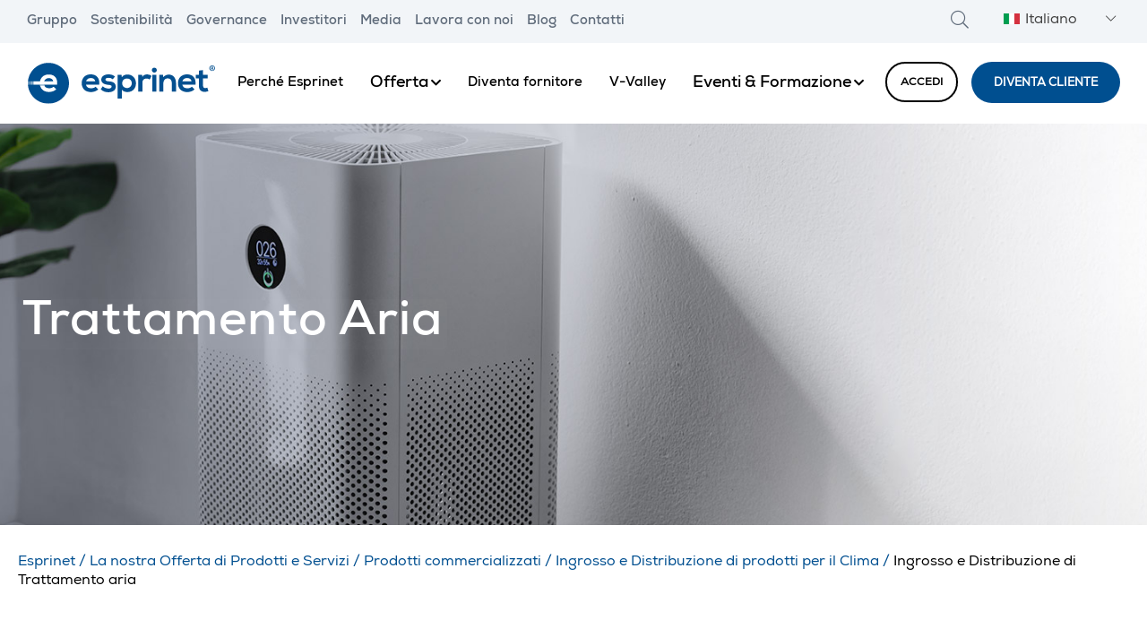

--- FILE ---
content_type: text/html; charset=UTF-8
request_url: https://www.esprinet.com/it/offerta/prodotti/climatizzazione/trattamento-aria/
body_size: 51470
content:
    <!DOCTYPE html>
    <html xmlns="http://www.w3.org/1999/xhtml" lang="it-IT" xml:lang="it-IT">
    <head>
    <link rel="profile" href="https://gmpg.org/xfn/11">
    <meta charset="utf-8">
    <meta name="viewport" content="width=device-width, initial-scale=1, shrink-to-fit=no, user-scalable=yes">
        <meta name="viewport" content="width=device-width, initial-scale=1, user-scalable=yes" />
<style>:root,::before,::after{--mec-color-skin: #40d9f1;--mec-color-skin-rgba-1: rgba(64, 217, 241, .25);--mec-color-skin-rgba-2: rgba(64, 217, 241, .5);--mec-color-skin-rgba-3: rgba(64, 217, 241, .75);--mec-color-skin-rgba-4: rgba(64, 217, 241, .11);--mec-container-normal-width: 1196px;--mec-container-large-width: 1690px;--mec-fes-main-color: #40d9f1;--mec-fes-main-color-rgba-1: rgba(64, 217, 241, 0.12);--mec-fes-main-color-rgba-2: rgba(64, 217, 241, 0.23);--mec-fes-main-color-rgba-3: rgba(64, 217, 241, 0.03);--mec-fes-main-color-rgba-4: rgba(64, 217, 241, 0.3);--mec-fes-main-color-rgba-5: rgb(64 217 241 / 7%);--mec-fes-main-color-rgba-6: rgba(64, 217, 241, 0.2);--mec-fluent-main-color: #ade7ff;--mec-fluent-main-color-rgba-1: rgba(173, 231, 255, 0.3);--mec-fluent-main-color-rgba-2: rgba(173, 231, 255, 0.8);--mec-fluent-main-color-rgba-3: rgba(173, 231, 255, 0.1);--mec-fluent-main-color-rgba-4: rgba(173, 231, 255, 0.2);--mec-fluent-main-color-rgba-5: rgba(173, 231, 255, 0.7);--mec-fluent-main-color-rgba-6: rgba(173, 231, 255, 0.7);--mec-fluent-bold-color: #00acf8;--mec-fluent-bg-hover-color: #ebf9ff;--mec-fluent-bg-color: #f5f7f8;--mec-fluent-second-bg-color: #d6eef9;}.mec-wrap, .mec-wrap div:not([class^="elementor-"]), .lity-container, .mec-wrap h1, .mec-wrap h2, .mec-wrap h3, .mec-wrap h4, .mec-wrap h5, .mec-wrap h6, .entry-content .mec-wrap h1, .entry-content .mec-wrap h2, .entry-content .mec-wrap h3, .entry-content .mec-wrap h4, .entry-content .mec-wrap h5, .entry-content .mec-wrap h6, .mec-wrap .mec-totalcal-box input[type="submit"], .mec-wrap .mec-totalcal-box .mec-totalcal-view span, .mec-agenda-event-title a, .lity-content .mec-events-meta-group-booking select, .lity-content .mec-book-ticket-variation h5, .lity-content .mec-events-meta-group-booking input[type="number"], .lity-content .mec-events-meta-group-booking input[type="text"], .lity-content .mec-events-meta-group-booking input[type="email"],.mec-organizer-item a, .mec-single-event .mec-events-meta-group-booking ul.mec-book-tickets-container li.mec-book-ticket-container label{ font-family: "Montserrat", -apple-system, BlinkMacSystemFont, "Segoe UI", Roboto, sans-serif;}.mec-event-content p, .mec-search-bar-result .mec-event-detail{ font-family: Roboto, sans-serif;} .mec-wrap .mec-totalcal-box input, .mec-wrap .mec-totalcal-box select, .mec-checkboxes-search .mec-searchbar-category-wrap, .mec-wrap .mec-totalcal-box .mec-totalcal-view span{ font-family: "Roboto", Helvetica, Arial, sans-serif; }.mec-event-grid-modern .event-grid-modern-head .mec-event-day, .mec-event-list-minimal .mec-time-details, .mec-event-list-minimal .mec-event-detail, .mec-event-list-modern .mec-event-detail, .mec-event-grid-minimal .mec-time-details, .mec-event-grid-minimal .mec-event-detail, .mec-event-grid-simple .mec-event-detail, .mec-event-cover-modern .mec-event-place, .mec-event-cover-clean .mec-event-place, .mec-calendar .mec-event-article .mec-localtime-details div, .mec-calendar .mec-event-article .mec-event-detail, .mec-calendar.mec-calendar-daily .mec-calendar-d-top h2, .mec-calendar.mec-calendar-daily .mec-calendar-d-top h3, .mec-toggle-item-col .mec-event-day, .mec-weather-summary-temp{ font-family: "Roboto", sans-serif; } .mec-fes-form, .mec-fes-list, .mec-fes-form input, .mec-event-date .mec-tooltip .box, .mec-event-status .mec-tooltip .box, .ui-datepicker.ui-widget, .mec-fes-form button[type="submit"].mec-fes-sub-button, .mec-wrap .mec-timeline-events-container p, .mec-wrap .mec-timeline-events-container h4, .mec-wrap .mec-timeline-events-container div, .mec-wrap .mec-timeline-events-container a, .mec-wrap .mec-timeline-events-container span{ font-family: -apple-system, BlinkMacSystemFont, "Segoe UI", Roboto, sans-serif !important; }</style><style>.mec-slider-t2 .mec-event-article {background-color: #F2F5F8 }</style><script>console.info('KD Console:');console.log("");</script><meta name='robots' content='index, follow, max-image-preview:large, max-snippet:-1, max-video-preview:-1' />

	<!-- This site is optimized with the Yoast SEO plugin v26.7 - https://yoast.com/wordpress/plugins/seo/ -->
	<title>Ingrosso e Distribuzione di Trattamento aria - Esprinet</title>
	<meta name="description" content="Esprinet è più di un Ingrosso di Trattamento aria. Scopri i Servizi commerciali, finanziari, logistici, digital e post vendita. Fai business con noi." />
	<link rel="canonical" href="https://www.esprinet.com/it/offerta/prodotti/climatizzazione/trattamento-aria/" />
	<meta property="og:locale" content="it_IT" />
	<meta property="og:type" content="article" />
	<meta property="og:title" content="Ingrosso e Distribuzione di Trattamento aria - Esprinet" />
	<meta property="og:description" content="Esprinet è più di un Ingrosso di Trattamento aria. Scopri i Servizi commerciali, finanziari, logistici, digital e post vendita. Fai business con noi." />
	<meta property="og:url" content="https://www.esprinet.com/it/offerta/prodotti/climatizzazione/trattamento-aria/" />
	<meta property="og:site_name" content="Esprinet" />
	<meta property="article:modified_time" content="2022-06-23T09:07:17+00:00" />
	<meta property="og:image" content="https://www.esprinet.com/wp-content/uploads/2021/02/offerta-prod-comp-1-1.jpg" />
	<meta name="twitter:card" content="summary_large_image" />
	<meta name="twitter:label1" content="Tempo di lettura stimato" />
	<meta name="twitter:data1" content="2 minuti" />
	<script type="application/ld+json" class="yoast-schema-graph">{"@context":"https://schema.org","@graph":[{"@type":"WebPage","@id":"https://www.esprinet.com/it/offerta/prodotti/climatizzazione/trattamento-aria/","url":"https://www.esprinet.com/it/offerta/prodotti/climatizzazione/trattamento-aria/","name":"Ingrosso e Distribuzione di Trattamento aria - Esprinet","isPartOf":{"@id":"https://www.esprinet.com/it/#website"},"primaryImageOfPage":{"@id":"https://www.esprinet.com/it/offerta/prodotti/climatizzazione/trattamento-aria/#primaryimage"},"image":{"@id":"https://www.esprinet.com/it/offerta/prodotti/climatizzazione/trattamento-aria/#primaryimage"},"thumbnailUrl":"https://www.esprinet.com/wp-content/uploads/2021/02/offerta-prod-comp-1-1.jpg","datePublished":"2021-06-10T10:49:56+00:00","dateModified":"2022-06-23T09:07:17+00:00","description":"Esprinet è più di un Ingrosso di Trattamento aria. Scopri i Servizi commerciali, finanziari, logistici, digital e post vendita. Fai business con noi.","breadcrumb":{"@id":"https://www.esprinet.com/it/offerta/prodotti/climatizzazione/trattamento-aria/#breadcrumb"},"inLanguage":"it-IT","potentialAction":[{"@type":"ReadAction","target":["https://www.esprinet.com/it/offerta/prodotti/climatizzazione/trattamento-aria/"]}]},{"@type":"ImageObject","inLanguage":"it-IT","@id":"https://www.esprinet.com/it/offerta/prodotti/climatizzazione/trattamento-aria/#primaryimage","url":"https://www.esprinet.com/wp-content/uploads/2021/02/offerta-prod-comp-1-1.jpg","contentUrl":"https://www.esprinet.com/wp-content/uploads/2021/02/offerta-prod-comp-1-1.jpg"},{"@type":"BreadcrumbList","@id":"https://www.esprinet.com/it/offerta/prodotti/climatizzazione/trattamento-aria/#breadcrumb","itemListElement":[{"@type":"ListItem","position":1,"name":"Esprinet","item":"https://www.esprinet.com/it/"},{"@type":"ListItem","position":2,"name":"La nostra Offerta di Prodotti e Servizi","item":"https://www.esprinet.com/it/offerta/"},{"@type":"ListItem","position":3,"name":"Prodotti commercializzati","item":"https://www.esprinet.com/it/offerta/prodotti/"},{"@type":"ListItem","position":4,"name":"Ingrosso e Distribuzione di prodotti per il Clima","item":"https://www.esprinet.com/it/offerta/prodotti/climatizzazione/"},{"@type":"ListItem","position":5,"name":"Ingrosso e Distribuzione di Trattamento aria"}]},{"@type":"WebSite","@id":"https://www.esprinet.com/it/#website","url":"https://www.esprinet.com/it/","name":"Esprinet","description":"Esperienze tecnologiche senza limiti.","publisher":{"@id":"https://www.esprinet.com/it/#organization"},"potentialAction":[{"@type":"SearchAction","target":{"@type":"EntryPoint","urlTemplate":"https://www.esprinet.com/it/?s={search_term_string}"},"query-input":{"@type":"PropertyValueSpecification","valueRequired":true,"valueName":"search_term_string"}}],"inLanguage":"it-IT"},{"@type":"Organization","@id":"https://www.esprinet.com/it/#organization","name":"Esprinet S.p.A.","url":"https://www.esprinet.com/it/","logo":{"@type":"ImageObject","inLanguage":"it-IT","@id":"https://www.esprinet.com/it/#/schema/logo/image/","url":"https://www.esprinet.com/wp-content/uploads/2020/11/logo.png","contentUrl":"https://www.esprinet.com/wp-content/uploads/2020/11/logo.png","width":500,"height":110,"caption":"Esprinet S.p.A."},"image":{"@id":"https://www.esprinet.com/it/#/schema/logo/image/"},"description":"Esperienze tecnologiche senza limiti.","foundingDate":"","address":{"@type":"PostalAddress","streetAddress":"V.Energy Park 20","addressLocality":"Vimercate","addressRegion":"MB","postalCode":"20871","addressCountry":"Italy"},"contactPoint":[{"@type":"ContactPoint","telephone":"0240498800","contactType":"customer service","areaServed":{"@type":"State","name":"Italy"},"availableLanguage":["it","en","es","pt"]}]}]}</script>
	<!-- / Yoast SEO plugin. -->


<link rel="alternate" type="application/rss+xml" title="Esprinet &raquo; Feed" href="https://www.esprinet.com/it/feed/" />
<link rel="alternate" title="oEmbed (JSON)" type="application/json+oembed" href="https://www.esprinet.com/it/wp-json/oembed/1.0/embed?url=https%3A%2F%2Fwww.esprinet.com%2Fit%2Fofferta%2Fprodotti%2Fclimatizzazione%2Ftrattamento-aria%2F" />
<link rel="alternate" title="oEmbed (XML)" type="text/xml+oembed" href="https://www.esprinet.com/it/wp-json/oembed/1.0/embed?url=https%3A%2F%2Fwww.esprinet.com%2Fit%2Fofferta%2Fprodotti%2Fclimatizzazione%2Ftrattamento-aria%2F&#038;format=xml" />
<style id='wp-img-auto-sizes-contain-inline-css' type='text/css'>
img:is([sizes=auto i],[sizes^="auto," i]){contain-intrinsic-size:3000px 1500px}
/*# sourceURL=wp-img-auto-sizes-contain-inline-css */
</style>
<link rel='stylesheet' id='mec-select2-style-css' href='https://www.esprinet.com/wp-content/plugins/modern-events-calendar/assets/packages/select2/select2.min.css?ver=7.8.0.1768850896'  media='all' />
<link rel='stylesheet' id='mec-font-icons-css' href='https://www.esprinet.com/wp-content/plugins/modern-events-calendar/assets/css/iconfonts.css?ver=6.9'  media='all' />
<link rel='stylesheet' id='mec-frontend-style-css' href='https://www.esprinet.com/wp-content/plugins/modern-events-calendar/assets/css/frontend.min.css?ver=7.8.0.1768850896'  media='all' />
<link rel='stylesheet' id='mec-tooltip-style-css' href='https://www.esprinet.com/wp-content/plugins/modern-events-calendar/assets/packages/tooltip/tooltip.css?ver=6.9'  media='all' />
<link rel='stylesheet' id='mec-tooltip-shadow-style-css' href='https://www.esprinet.com/wp-content/plugins/modern-events-calendar/assets/packages/tooltip/tooltipster-sideTip-shadow.min.css?ver=6.9'  media='all' />
<link rel='stylesheet' id='featherlight-css' href='https://www.esprinet.com/wp-content/plugins/modern-events-calendar/assets/packages/featherlight/featherlight.css?ver=6.9'  media='all' />
<link rel='stylesheet' id='mec-lity-style-css' href='https://www.esprinet.com/wp-content/plugins/modern-events-calendar/assets/packages/lity/lity.min.css?ver=6.9'  media='all' />
<link rel='stylesheet' id='mec-general-calendar-style-css' href='https://www.esprinet.com/wp-content/plugins/modern-events-calendar/assets/css/mec-general-calendar.css?ver=6.9'  media='all' />
<link rel='stylesheet' id='esprinet-css' href='https://www.esprinet.com/wp-content/themes/esprinet/style.css?ver=1.1.7'  media='all' />
<link rel='stylesheet' id='wp-block-library-css' href='https://www.esprinet.com/wp-includes/css/dist/block-library/style.min.css?ver=6.9'  media='all' />
<style id='global-styles-inline-css' type='text/css'>
:root{--wp--preset--aspect-ratio--square: 1;--wp--preset--aspect-ratio--4-3: 4/3;--wp--preset--aspect-ratio--3-4: 3/4;--wp--preset--aspect-ratio--3-2: 3/2;--wp--preset--aspect-ratio--2-3: 2/3;--wp--preset--aspect-ratio--16-9: 16/9;--wp--preset--aspect-ratio--9-16: 9/16;--wp--preset--color--black: #000000;--wp--preset--color--cyan-bluish-gray: #abb8c3;--wp--preset--color--white: #ffffff;--wp--preset--color--pale-pink: #f78da7;--wp--preset--color--vivid-red: #cf2e2e;--wp--preset--color--luminous-vivid-orange: #ff6900;--wp--preset--color--luminous-vivid-amber: #fcb900;--wp--preset--color--light-green-cyan: #7bdcb5;--wp--preset--color--vivid-green-cyan: #00d084;--wp--preset--color--pale-cyan-blue: #8ed1fc;--wp--preset--color--vivid-cyan-blue: #0693e3;--wp--preset--color--vivid-purple: #9b51e0;--wp--preset--gradient--vivid-cyan-blue-to-vivid-purple: linear-gradient(135deg,rgb(6,147,227) 0%,rgb(155,81,224) 100%);--wp--preset--gradient--light-green-cyan-to-vivid-green-cyan: linear-gradient(135deg,rgb(122,220,180) 0%,rgb(0,208,130) 100%);--wp--preset--gradient--luminous-vivid-amber-to-luminous-vivid-orange: linear-gradient(135deg,rgb(252,185,0) 0%,rgb(255,105,0) 100%);--wp--preset--gradient--luminous-vivid-orange-to-vivid-red: linear-gradient(135deg,rgb(255,105,0) 0%,rgb(207,46,46) 100%);--wp--preset--gradient--very-light-gray-to-cyan-bluish-gray: linear-gradient(135deg,rgb(238,238,238) 0%,rgb(169,184,195) 100%);--wp--preset--gradient--cool-to-warm-spectrum: linear-gradient(135deg,rgb(74,234,220) 0%,rgb(151,120,209) 20%,rgb(207,42,186) 40%,rgb(238,44,130) 60%,rgb(251,105,98) 80%,rgb(254,248,76) 100%);--wp--preset--gradient--blush-light-purple: linear-gradient(135deg,rgb(255,206,236) 0%,rgb(152,150,240) 100%);--wp--preset--gradient--blush-bordeaux: linear-gradient(135deg,rgb(254,205,165) 0%,rgb(254,45,45) 50%,rgb(107,0,62) 100%);--wp--preset--gradient--luminous-dusk: linear-gradient(135deg,rgb(255,203,112) 0%,rgb(199,81,192) 50%,rgb(65,88,208) 100%);--wp--preset--gradient--pale-ocean: linear-gradient(135deg,rgb(255,245,203) 0%,rgb(182,227,212) 50%,rgb(51,167,181) 100%);--wp--preset--gradient--electric-grass: linear-gradient(135deg,rgb(202,248,128) 0%,rgb(113,206,126) 100%);--wp--preset--gradient--midnight: linear-gradient(135deg,rgb(2,3,129) 0%,rgb(40,116,252) 100%);--wp--preset--font-size--small: 13px;--wp--preset--font-size--medium: 20px;--wp--preset--font-size--large: 36px;--wp--preset--font-size--x-large: 42px;--wp--preset--spacing--20: 0.44rem;--wp--preset--spacing--30: 0.67rem;--wp--preset--spacing--40: 1rem;--wp--preset--spacing--50: 1.5rem;--wp--preset--spacing--60: 2.25rem;--wp--preset--spacing--70: 3.38rem;--wp--preset--spacing--80: 5.06rem;--wp--preset--shadow--natural: 6px 6px 9px rgba(0, 0, 0, 0.2);--wp--preset--shadow--deep: 12px 12px 50px rgba(0, 0, 0, 0.4);--wp--preset--shadow--sharp: 6px 6px 0px rgba(0, 0, 0, 0.2);--wp--preset--shadow--outlined: 6px 6px 0px -3px rgb(255, 255, 255), 6px 6px rgb(0, 0, 0);--wp--preset--shadow--crisp: 6px 6px 0px rgb(0, 0, 0);}:where(.is-layout-flex){gap: 0.5em;}:where(.is-layout-grid){gap: 0.5em;}body .is-layout-flex{display: flex;}.is-layout-flex{flex-wrap: wrap;align-items: center;}.is-layout-flex > :is(*, div){margin: 0;}body .is-layout-grid{display: grid;}.is-layout-grid > :is(*, div){margin: 0;}:where(.wp-block-columns.is-layout-flex){gap: 2em;}:where(.wp-block-columns.is-layout-grid){gap: 2em;}:where(.wp-block-post-template.is-layout-flex){gap: 1.25em;}:where(.wp-block-post-template.is-layout-grid){gap: 1.25em;}.has-black-color{color: var(--wp--preset--color--black) !important;}.has-cyan-bluish-gray-color{color: var(--wp--preset--color--cyan-bluish-gray) !important;}.has-white-color{color: var(--wp--preset--color--white) !important;}.has-pale-pink-color{color: var(--wp--preset--color--pale-pink) !important;}.has-vivid-red-color{color: var(--wp--preset--color--vivid-red) !important;}.has-luminous-vivid-orange-color{color: var(--wp--preset--color--luminous-vivid-orange) !important;}.has-luminous-vivid-amber-color{color: var(--wp--preset--color--luminous-vivid-amber) !important;}.has-light-green-cyan-color{color: var(--wp--preset--color--light-green-cyan) !important;}.has-vivid-green-cyan-color{color: var(--wp--preset--color--vivid-green-cyan) !important;}.has-pale-cyan-blue-color{color: var(--wp--preset--color--pale-cyan-blue) !important;}.has-vivid-cyan-blue-color{color: var(--wp--preset--color--vivid-cyan-blue) !important;}.has-vivid-purple-color{color: var(--wp--preset--color--vivid-purple) !important;}.has-black-background-color{background-color: var(--wp--preset--color--black) !important;}.has-cyan-bluish-gray-background-color{background-color: var(--wp--preset--color--cyan-bluish-gray) !important;}.has-white-background-color{background-color: var(--wp--preset--color--white) !important;}.has-pale-pink-background-color{background-color: var(--wp--preset--color--pale-pink) !important;}.has-vivid-red-background-color{background-color: var(--wp--preset--color--vivid-red) !important;}.has-luminous-vivid-orange-background-color{background-color: var(--wp--preset--color--luminous-vivid-orange) !important;}.has-luminous-vivid-amber-background-color{background-color: var(--wp--preset--color--luminous-vivid-amber) !important;}.has-light-green-cyan-background-color{background-color: var(--wp--preset--color--light-green-cyan) !important;}.has-vivid-green-cyan-background-color{background-color: var(--wp--preset--color--vivid-green-cyan) !important;}.has-pale-cyan-blue-background-color{background-color: var(--wp--preset--color--pale-cyan-blue) !important;}.has-vivid-cyan-blue-background-color{background-color: var(--wp--preset--color--vivid-cyan-blue) !important;}.has-vivid-purple-background-color{background-color: var(--wp--preset--color--vivid-purple) !important;}.has-black-border-color{border-color: var(--wp--preset--color--black) !important;}.has-cyan-bluish-gray-border-color{border-color: var(--wp--preset--color--cyan-bluish-gray) !important;}.has-white-border-color{border-color: var(--wp--preset--color--white) !important;}.has-pale-pink-border-color{border-color: var(--wp--preset--color--pale-pink) !important;}.has-vivid-red-border-color{border-color: var(--wp--preset--color--vivid-red) !important;}.has-luminous-vivid-orange-border-color{border-color: var(--wp--preset--color--luminous-vivid-orange) !important;}.has-luminous-vivid-amber-border-color{border-color: var(--wp--preset--color--luminous-vivid-amber) !important;}.has-light-green-cyan-border-color{border-color: var(--wp--preset--color--light-green-cyan) !important;}.has-vivid-green-cyan-border-color{border-color: var(--wp--preset--color--vivid-green-cyan) !important;}.has-pale-cyan-blue-border-color{border-color: var(--wp--preset--color--pale-cyan-blue) !important;}.has-vivid-cyan-blue-border-color{border-color: var(--wp--preset--color--vivid-cyan-blue) !important;}.has-vivid-purple-border-color{border-color: var(--wp--preset--color--vivid-purple) !important;}.has-vivid-cyan-blue-to-vivid-purple-gradient-background{background: var(--wp--preset--gradient--vivid-cyan-blue-to-vivid-purple) !important;}.has-light-green-cyan-to-vivid-green-cyan-gradient-background{background: var(--wp--preset--gradient--light-green-cyan-to-vivid-green-cyan) !important;}.has-luminous-vivid-amber-to-luminous-vivid-orange-gradient-background{background: var(--wp--preset--gradient--luminous-vivid-amber-to-luminous-vivid-orange) !important;}.has-luminous-vivid-orange-to-vivid-red-gradient-background{background: var(--wp--preset--gradient--luminous-vivid-orange-to-vivid-red) !important;}.has-very-light-gray-to-cyan-bluish-gray-gradient-background{background: var(--wp--preset--gradient--very-light-gray-to-cyan-bluish-gray) !important;}.has-cool-to-warm-spectrum-gradient-background{background: var(--wp--preset--gradient--cool-to-warm-spectrum) !important;}.has-blush-light-purple-gradient-background{background: var(--wp--preset--gradient--blush-light-purple) !important;}.has-blush-bordeaux-gradient-background{background: var(--wp--preset--gradient--blush-bordeaux) !important;}.has-luminous-dusk-gradient-background{background: var(--wp--preset--gradient--luminous-dusk) !important;}.has-pale-ocean-gradient-background{background: var(--wp--preset--gradient--pale-ocean) !important;}.has-electric-grass-gradient-background{background: var(--wp--preset--gradient--electric-grass) !important;}.has-midnight-gradient-background{background: var(--wp--preset--gradient--midnight) !important;}.has-small-font-size{font-size: var(--wp--preset--font-size--small) !important;}.has-medium-font-size{font-size: var(--wp--preset--font-size--medium) !important;}.has-large-font-size{font-size: var(--wp--preset--font-size--large) !important;}.has-x-large-font-size{font-size: var(--wp--preset--font-size--x-large) !important;}
/*# sourceURL=global-styles-inline-css */
</style>

<style id='classic-theme-styles-inline-css' type='text/css'>
/*! This file is auto-generated */
.wp-block-button__link{color:#fff;background-color:#32373c;border-radius:9999px;box-shadow:none;text-decoration:none;padding:calc(.667em + 2px) calc(1.333em + 2px);font-size:1.125em}.wp-block-file__button{background:#32373c;color:#fff;text-decoration:none}
/*# sourceURL=/wp-includes/css/classic-themes.min.css */
</style>
<link rel='stylesheet' id='fl-builder-layout-46205-css' href='https://www.esprinet.com/wp-content/uploads/bb-plugin/cache/46205-layout.css?ver=f3227b22226671aafbe1a7d4e2b3ec28'  media='all' />
<link rel='stylesheet' id='dashicons-css' href='https://www.esprinet.com/wp-includes/css/dashicons.min.css?ver=6.9'  media='all' />
<link rel='stylesheet' id='mmenu-css' href='https://www.esprinet.com/wp-content/plugins/mmenu/css/mmenu.css?ver=6'  media='all' />
<link rel='stylesheet' id='vfb-pro-css' href='https://www.esprinet.com/wp-content/plugins/vfb-pro/public/assets/css/vfb-style.min.css?ver=2019.05.10'  media='all' />
<style id='vfb-pro-inline-css' type='text/css'>
#vfbp-form-101 {font-family: 'Century Gothic', CenturyGothic, AppleGothic, sans-serif;font-size: 14px;}#vfbp-form-101.vfbp-form label {font-weight: bold;margin-bottom: 5px;color: #444;}#vfbp-form-101.vfbp-form .vfb-radio label,#vfbp-form-101.vfbp-form .vfb-checkbox label,#vfbp-form-101.vfbp-form label.vfb-address-label {font-weight: normal;}#vfbp-form-101.vfbp-form .vfb-radio label {margin:0;}#vfbp-form-101.vfbp-form .vfb-form-control {color: #555;background-color: #fff;border: 1px solid #ccc;border-radius: 4px;}#vfbp-form-101.vfbp-form .vfb-form-control:focus {border-color: #66afe9;}#vfbp-form-101.vfbp-form .vfb-form-control::-moz-placeholder {color: #777;}#vfbp-form-101.vfbp-form .vfb-form-control::-webkit-input-placeholder {color: #777;}#vfbp-form-101.vfbp-form .vfb-form-control:-ms-input-placeholder {color: #777;}#vfbp-form-101.vfbp-form .vfb-help-block {color: #777;margin: 5px 0px;padding: 0px 0px;}#vfbp-form-101.vfbp-form .vfb-has-error .vfb-help-block,#vfbp-form-101.vfbp-form .vfb-has-error .vfb-control-label,#vfbp-form-101.vfbp-form .vfb-help-block .parsley-required {color: #a94442;}#vfbp-form-101.vfbp-form .vfb-has-error .vfb-form-control {border-color: #a94442;}#vfbp-form-101.vfbp-form .vfb-has-success .vfb-help-block,#vfbp-form-101.vfbp-form .vfb-has-success .vfb-control-label {color: #3c763d;}#vfbp-form-101.vfbp-form .vfb-has-success .vfb-form-control {border-color: #3c763d;}#vfbp-form-101.vfbp-form .btn-primary {color: #fff;background-color: #337ab7;font-size: 14px;font-weight: normal;border: 1px solid #2e6da4;border-radius: 4px;}#vfbp-form-101.vfbp-form .btn-primary:hover {color: #fff;background-color: #286090;border-color: #204d74;}#vfbp-form-101.vfbp-form .vfb-well {background-color: #f5f5f5;border: 1px solid #e3e3e3;border-radius: 4px;margin: 20px 0px;padding: 19px 19px;}#vfbField1549, #vfbField1551, #vfbField1555, #vfbField1557 {
  background-color:#FFFFFF;
}

#vfbField1549, #vfbField1551 {
padding-top:10px; padding-bottom:5px;
}

#vfbField1555, #vfbField1557 {
padding-bottom:5px;
}

#vfbField1553, #vfbField1759 {
padding-top:10px;
}

form {
font-family: "Nexa_bold", sans-serif !important;
}#vfbp-form-103 {font-family: 'Helvetica Neue', Helvetica, Arial, sans-serif;font-size: 14px;}#vfbp-form-103.vfbp-form label {font-weight: bold;margin-bottom: 5px;color: #444;}#vfbp-form-103.vfbp-form .vfb-radio label,#vfbp-form-103.vfbp-form .vfb-checkbox label,#vfbp-form-103.vfbp-form label.vfb-address-label {font-weight: normal;}#vfbp-form-103.vfbp-form .vfb-radio label {margin:0;}#vfbp-form-103.vfbp-form .vfb-form-control {color: #555;background-color: #fff;border: 1px solid #ccc;border-radius: 4px;}#vfbp-form-103.vfbp-form .vfb-form-control:focus {border-color: #66afe9;}#vfbp-form-103.vfbp-form .vfb-form-control::-moz-placeholder {color: #777;}#vfbp-form-103.vfbp-form .vfb-form-control::-webkit-input-placeholder {color: #777;}#vfbp-form-103.vfbp-form .vfb-form-control:-ms-input-placeholder {color: #777;}#vfbp-form-103.vfbp-form .vfb-help-block {color: #777;margin: 5px 0px;padding: 0px 0px;}#vfbp-form-103.vfbp-form .vfb-has-error .vfb-help-block,#vfbp-form-103.vfbp-form .vfb-has-error .vfb-control-label,#vfbp-form-103.vfbp-form .vfb-help-block .parsley-required {color: #a94442;}#vfbp-form-103.vfbp-form .vfb-has-error .vfb-form-control {border-color: #a94442;}#vfbp-form-103.vfbp-form .vfb-has-success .vfb-help-block,#vfbp-form-103.vfbp-form .vfb-has-success .vfb-control-label {color: #3c763d;}#vfbp-form-103.vfbp-form .vfb-has-success .vfb-form-control {border-color: #3c763d;}#vfbp-form-103.vfbp-form .btn-primary {color: #fff;background-color: #337ab7;font-size: 14px;font-weight: normal;border: 1px solid #2e6da4;border-radius: 4px;}#vfbp-form-103.vfbp-form .btn-primary:hover {color: #fff;background-color: #286090;border-color: #204d74;}#vfbp-form-103.vfbp-form .vfb-well {background-color: #f5f5f5;border: 1px solid #e3e3e3;border-radius: 4px;margin: 20px 0px;padding: 19px 19px;}#vfbField1567, #vfbField1569, #vfbField1573, #vfbField1575 {
  background-color:#F2F5F8;
}

#vfbField1567, #vfbField1569 {
padding-top:10px; padding-bottom:5px;
}

#vfbField1573, #vfbField1575 {
padding-bottom:5px;
}

#vfbField1571, #vfbField1761 {
padding-top:10px;
}

form {
font-family: "Nexa_bold", sans-serif !important;
}#vfbp-form-143 {font-family: 'Century Gothic', CenturyGothic, AppleGothic, sans-serif;font-size: 14px;}#vfbp-form-143.vfbp-form label {font-weight: bold;margin-bottom: 5px;color: #444;}#vfbp-form-143.vfbp-form .vfb-radio label,#vfbp-form-143.vfbp-form .vfb-checkbox label,#vfbp-form-143.vfbp-form label.vfb-address-label {font-weight: normal;}#vfbp-form-143.vfbp-form .vfb-radio label {margin:0;}#vfbp-form-143.vfbp-form .vfb-form-control {color: #555;background-color: #fff;border: 1px solid #ccc;border-radius: 4px;}#vfbp-form-143.vfbp-form .vfb-form-control:focus {border-color: #66afe9;}#vfbp-form-143.vfbp-form .vfb-form-control::-moz-placeholder {color: #777;}#vfbp-form-143.vfbp-form .vfb-form-control::-webkit-input-placeholder {color: #777;}#vfbp-form-143.vfbp-form .vfb-form-control:-ms-input-placeholder {color: #777;}#vfbp-form-143.vfbp-form .vfb-help-block {color: #777;margin: 5px 0px;padding: 0px 0px;}#vfbp-form-143.vfbp-form .vfb-has-error .vfb-help-block,#vfbp-form-143.vfbp-form .vfb-has-error .vfb-control-label,#vfbp-form-143.vfbp-form .vfb-help-block .parsley-required {color: #a94442;}#vfbp-form-143.vfbp-form .vfb-has-error .vfb-form-control {border-color: #a94442;}#vfbp-form-143.vfbp-form .vfb-has-success .vfb-help-block,#vfbp-form-143.vfbp-form .vfb-has-success .vfb-control-label {color: #3c763d;}#vfbp-form-143.vfbp-form .vfb-has-success .vfb-form-control {border-color: #3c763d;}#vfbp-form-143.vfbp-form .btn-primary {color: #fff;background-color: #337ab7;font-size: 14px;font-weight: normal;border: 1px solid #2e6da4;border-radius: 4px;}#vfbp-form-143.vfbp-form .btn-primary:hover {color: #fff;background-color: #286090;border-color: #204d74;}#vfbp-form-143.vfbp-form .vfb-well {background-color: #f5f5f5;border: 1px solid #e3e3e3;border-radius: 4px;margin: 20px 0px;padding: 19px 19px;}#vfbField1979, #vfbField1981, #vfbField1983, #vfbField1985, #vfbField2031 {
  background-color:#004f90;
}

#vfbField1979, #vfbField1981 {
padding-top:10px; padding-bottom:5px;color:#ffffff;
}

#vfbField1983, #vfbField1985 {
padding-bottom:5px;color:#ffffff;
}

#vfbField2027, #vfbField2031  {
padding-top:10px;

}

form {
font-family: "Nexa_bold", sans-serif !important;
}#vfbp-form-145 {font-family: 'Helvetica Neue', Helvetica, Arial, sans-serif;font-size: 14px;}#vfbp-form-145.vfbp-form label {font-weight: bold;margin-bottom: 5px;color: #444;}#vfbp-form-145.vfbp-form .vfb-radio label,#vfbp-form-145.vfbp-form .vfb-checkbox label,#vfbp-form-145.vfbp-form label.vfb-address-label {font-weight: normal;}#vfbp-form-145.vfbp-form .vfb-radio label {margin:0;}#vfbp-form-145.vfbp-form .vfb-form-control {color: #555;background-color: #fff;border: 1px solid #ccc;border-radius: 4px;}#vfbp-form-145.vfbp-form .vfb-form-control:focus {border-color: #66afe9;}#vfbp-form-145.vfbp-form .vfb-form-control::-moz-placeholder {color: #777;}#vfbp-form-145.vfbp-form .vfb-form-control::-webkit-input-placeholder {color: #777;}#vfbp-form-145.vfbp-form .vfb-form-control:-ms-input-placeholder {color: #777;}#vfbp-form-145.vfbp-form .vfb-help-block {color: #777;margin: 5px 0px;padding: 0px 0px;}#vfbp-form-145.vfbp-form .vfb-has-error .vfb-help-block,#vfbp-form-145.vfbp-form .vfb-has-error .vfb-control-label,#vfbp-form-145.vfbp-form .vfb-help-block .parsley-required {color: #a94442;}#vfbp-form-145.vfbp-form .vfb-has-error .vfb-form-control {border-color: #a94442;}#vfbp-form-145.vfbp-form .vfb-has-success .vfb-help-block,#vfbp-form-145.vfbp-form .vfb-has-success .vfb-control-label {color: #3c763d;}#vfbp-form-145.vfbp-form .vfb-has-success .vfb-form-control {border-color: #3c763d;}#vfbp-form-145.vfbp-form .btn-primary {color: #fff;background-color: #337ab7;font-size: 14px;font-weight: normal;border: 1px solid #2e6da4;border-radius: 4px;}#vfbp-form-145.vfbp-form .btn-primary:hover {color: #fff;background-color: #286090;border-color: #204d74;}#vfbp-form-145.vfbp-form .vfb-well {background-color: #f5f5f5;border: 1px solid #e3e3e3;border-radius: 4px;margin: 20px 0px;padding: 19px 19px;}#vfbField1999, #vfbField2001, #vfbField2003, #vfbField2005, #vfbField2035 {
  background-color:#004f90;
}

#vfbField1999, #vfbField2001 {
padding-top:10px; padding-bottom:5px;
}

#vfbField2003, #vfbField2005 {
padding-bottom:5px;
}

#vfbField2033, #vfbField2035 {
padding-top:10px;
}

#vfbField2007, #vfbField2009, #vfbField2023 {
padding-top:5px;
}

form {
font-family: "Nexa_bold", sans-serif !important;
}#vfbp-form-147 {font-family: 'Century Gothic', CenturyGothic, AppleGothic, sans-serif;font-size: 14px;}#vfbp-form-147.vfbp-form label {font-weight: bold;margin-bottom: 5px;color: #444;}#vfbp-form-147.vfbp-form .vfb-radio label,#vfbp-form-147.vfbp-form .vfb-checkbox label,#vfbp-form-147.vfbp-form label.vfb-address-label {font-weight: normal;}#vfbp-form-147.vfbp-form .vfb-radio label {margin:0;}#vfbp-form-147.vfbp-form .vfb-form-control {color: #555;background-color: #fff;border: 1px solid #ccc;border-radius: 4px;}#vfbp-form-147.vfbp-form .vfb-form-control:focus {border-color: #66afe9;}#vfbp-form-147.vfbp-form .vfb-form-control::-moz-placeholder {color: #777;}#vfbp-form-147.vfbp-form .vfb-form-control::-webkit-input-placeholder {color: #777;}#vfbp-form-147.vfbp-form .vfb-form-control:-ms-input-placeholder {color: #777;}#vfbp-form-147.vfbp-form .vfb-help-block {color: #777;margin: 5px 0px;padding: 0px 0px;}#vfbp-form-147.vfbp-form .vfb-has-error .vfb-help-block,#vfbp-form-147.vfbp-form .vfb-has-error .vfb-control-label,#vfbp-form-147.vfbp-form .vfb-help-block .parsley-required {color: #a94442;}#vfbp-form-147.vfbp-form .vfb-has-error .vfb-form-control {border-color: #a94442;}#vfbp-form-147.vfbp-form .vfb-has-success .vfb-help-block,#vfbp-form-147.vfbp-form .vfb-has-success .vfb-control-label {color: #3c763d;}#vfbp-form-147.vfbp-form .vfb-has-success .vfb-form-control {border-color: #3c763d;}#vfbp-form-147.vfbp-form .btn-primary {color: #fff;background-color: #337ab7;font-size: 14px;font-weight: normal;border: 1px solid #2e6da4;border-radius: 4px;}#vfbp-form-147.vfbp-form .btn-primary:hover {color: #fff;background-color: #286090;border-color: #204d74;}#vfbp-form-147.vfbp-form .vfb-well {background-color: #f5f5f5;border: 1px solid #e3e3e3;border-radius: 4px;margin: 20px 0px;padding: 19px 19px;}#vfbField2039, #vfbField2041, #vfbField2043, #vfbField2045, #vfbField2037 {
  background-color:#004f90;
}

#vfbField2039, #vfbField2041 {
padding-top:10px; padding-bottom:5px;color:#ffffff;
}

#vfbField2043, #vfbField2045 {
padding-bottom:5px;color:#ffffff;
}

#vfbField2047, #vfbField2037   {
padding-top:10px;

}

form {
font-family: "Nexa_bold", sans-serif !important;
}#vfbp-form-149 {font-family: 'Helvetica Neue', Helvetica, Arial, sans-serif;font-size: 14px;}#vfbp-form-149.vfbp-form label {font-weight: bold;margin-bottom: 5px;color: #444;}#vfbp-form-149.vfbp-form .vfb-radio label,#vfbp-form-149.vfbp-form .vfb-checkbox label,#vfbp-form-149.vfbp-form label.vfb-address-label {font-weight: normal;}#vfbp-form-149.vfbp-form .vfb-radio label {margin:0;}#vfbp-form-149.vfbp-form .vfb-form-control {color: #555;background-color: #fff;border: 1px solid #ccc;border-radius: 4px;}#vfbp-form-149.vfbp-form .vfb-form-control:focus {border-color: #66afe9;}#vfbp-form-149.vfbp-form .vfb-form-control::-moz-placeholder {color: #777;}#vfbp-form-149.vfbp-form .vfb-form-control::-webkit-input-placeholder {color: #777;}#vfbp-form-149.vfbp-form .vfb-form-control:-ms-input-placeholder {color: #777;}#vfbp-form-149.vfbp-form .vfb-help-block {color: #777;margin: 5px 0px;padding: 0px 0px;}#vfbp-form-149.vfbp-form .vfb-has-error .vfb-help-block,#vfbp-form-149.vfbp-form .vfb-has-error .vfb-control-label,#vfbp-form-149.vfbp-form .vfb-help-block .parsley-required {color: #a94442;}#vfbp-form-149.vfbp-form .vfb-has-error .vfb-form-control {border-color: #a94442;}#vfbp-form-149.vfbp-form .vfb-has-success .vfb-help-block,#vfbp-form-149.vfbp-form .vfb-has-success .vfb-control-label {color: #3c763d;}#vfbp-form-149.vfbp-form .vfb-has-success .vfb-form-control {border-color: #3c763d;}#vfbp-form-149.vfbp-form .btn-primary {color: #fff;background-color: #337ab7;font-size: 14px;font-weight: normal;border: 1px solid #2e6da4;border-radius: 4px;}#vfbp-form-149.vfbp-form .btn-primary:hover {color: #fff;background-color: #286090;border-color: #204d74;}#vfbp-form-149.vfbp-form .vfb-well {background-color: #f5f5f5;border: 1px solid #e3e3e3;border-radius: 4px;margin: 20px 0px;padding: 19px 19px;}#vfbField2065, #vfbField2067, #vfbField2069, #vfbField2071, #vfbField2063 {
  background-color:#004f90;
}

#vfbField2065, #vfbField2067 {
padding-top:10px; padding-bottom:5px;color:#ffffff;
}

#vfbField2069, #vfbField2071 {
padding-bottom:5px;color:#ffffff;
}

#vfbField2075, #vfbField2077, #vfbField2079, #vfbField2073, #vfbField2063  {
padding-top:10px;

}

form {
font-family: "Nexa_bold", sans-serif !important;
}#vfbp-form-153 {font-family: 'Helvetica Neue', Helvetica, Arial, sans-serif;font-size: 14px;}#vfbp-form-153.vfbp-form label {font-weight: bold;margin-bottom: 5px;color: #444;}#vfbp-form-153.vfbp-form .vfb-radio label,#vfbp-form-153.vfbp-form .vfb-checkbox label,#vfbp-form-153.vfbp-form label.vfb-address-label {font-weight: normal;}#vfbp-form-153.vfbp-form .vfb-radio label {margin:0;}#vfbp-form-153.vfbp-form .vfb-form-control {color: #555;background-color: #fff;border: 1px solid #ccc;border-radius: 4px;}#vfbp-form-153.vfbp-form .vfb-form-control:focus {border-color: #66afe9;}#vfbp-form-153.vfbp-form .vfb-form-control::-moz-placeholder {color: #777;}#vfbp-form-153.vfbp-form .vfb-form-control::-webkit-input-placeholder {color: #777;}#vfbp-form-153.vfbp-form .vfb-form-control:-ms-input-placeholder {color: #777;}#vfbp-form-153.vfbp-form .vfb-help-block {color: #777;margin: 5px 0px;padding: 0px 0px;}#vfbp-form-153.vfbp-form .vfb-has-error .vfb-help-block,#vfbp-form-153.vfbp-form .vfb-has-error .vfb-control-label,#vfbp-form-153.vfbp-form .vfb-help-block .parsley-required {color: #a94442;}#vfbp-form-153.vfbp-form .vfb-has-error .vfb-form-control {border-color: #a94442;}#vfbp-form-153.vfbp-form .vfb-has-success .vfb-help-block,#vfbp-form-153.vfbp-form .vfb-has-success .vfb-control-label {color: #3c763d;}#vfbp-form-153.vfbp-form .vfb-has-success .vfb-form-control {border-color: #3c763d;}#vfbp-form-153.vfbp-form .btn-primary {color: #fff;background-color: #337ab7;font-size: 14px;font-weight: normal;border: 1px solid #2e6da4;border-radius: 4px;}#vfbp-form-153.vfbp-form .btn-primary:hover {color: #fff;background-color: #286090;border-color: #204d74;}#vfbp-form-153.vfbp-form .vfb-well {background-color: #f5f5f5;border: 1px solid #e3e3e3;border-radius: 4px;margin: 20px 0px;padding: 19px 19px;}#vfbField2107, #vfbField2109, #vfbField2111, #vfbField2113, #vfbField2105 {
  background-color:#004f90;
}

#vfbField2105, #vfbField2115 {
padding-top:10px; padding-bottom:5px;color:#ffffff;
}

#vfbField2107, #vfbField2109, #vfbField2111, #vfbField2113 {
padding-bottom:5px;color:#ffffff;
}

#vfbField2075, #vfbField2077, #vfbField2079, #vfbField2073, #vfbField2063  {
padding-top:10px;

}

form {
font-family: "Nexa_bold", sans-serif !important;
}#vfbp-form-155 {font-family: 'Helvetica Neue', Helvetica, Arial, sans-serif;font-size: 14px;}#vfbp-form-155.vfbp-form label {font-weight: bold;margin-bottom: 5px;color: #444;}#vfbp-form-155.vfbp-form .vfb-radio label,#vfbp-form-155.vfbp-form .vfb-checkbox label,#vfbp-form-155.vfbp-form label.vfb-address-label {font-weight: normal;}#vfbp-form-155.vfbp-form .vfb-radio label {margin:0;}#vfbp-form-155.vfbp-form .vfb-form-control {color: #555;background-color: #fff;border: 1px solid #ccc;border-radius: 4px;}#vfbp-form-155.vfbp-form .vfb-form-control:focus {border-color: #66afe9;}#vfbp-form-155.vfbp-form .vfb-form-control::-moz-placeholder {color: #777;}#vfbp-form-155.vfbp-form .vfb-form-control::-webkit-input-placeholder {color: #777;}#vfbp-form-155.vfbp-form .vfb-form-control:-ms-input-placeholder {color: #777;}#vfbp-form-155.vfbp-form .vfb-help-block {color: #777;margin: 5px 0px;padding: 0px 0px;}#vfbp-form-155.vfbp-form .vfb-has-error .vfb-help-block,#vfbp-form-155.vfbp-form .vfb-has-error .vfb-control-label,#vfbp-form-155.vfbp-form .vfb-help-block .parsley-required {color: #a94442;}#vfbp-form-155.vfbp-form .vfb-has-error .vfb-form-control {border-color: #a94442;}#vfbp-form-155.vfbp-form .vfb-has-success .vfb-help-block,#vfbp-form-155.vfbp-form .vfb-has-success .vfb-control-label {color: #3c763d;}#vfbp-form-155.vfbp-form .vfb-has-success .vfb-form-control {border-color: #3c763d;}#vfbp-form-155.vfbp-form .btn-primary {color: #fff;background-color: #337ab7;font-size: 14px;font-weight: normal;border: 1px solid #2e6da4;border-radius: 4px;}#vfbp-form-155.vfbp-form .btn-primary:hover {color: #fff;background-color: #286090;border-color: #204d74;}#vfbp-form-155.vfbp-form .vfb-well {background-color: #f5f5f5;border: 1px solid #e3e3e3;border-radius: 4px;margin: 20px 0px;padding: 19px 19px;}#vfbField2129, #vfbField2131, #vfbField2133, #vfbField2135, #vfbField2137 {
  background-color:#004f90;
}

#vfbField2129, #vfbField2139 {
padding-top:10px; padding-bottom:5px;color:#ffffff;
}

#vfbField2131, #vfbField2133, #vfbField2135, #vfbField2137 {
padding-bottom:5px;color:#ffffff;
}

form {
font-family: "Nexa_bold", sans-serif !important;
}#vfbp-form-157 {font-family: 'Century Gothic', CenturyGothic, AppleGothic, sans-serif;font-size: 14px;}#vfbp-form-157.vfbp-form label {font-weight: bold;margin-bottom: 5px;color: #444;}#vfbp-form-157.vfbp-form .vfb-radio label,#vfbp-form-157.vfbp-form .vfb-checkbox label,#vfbp-form-157.vfbp-form label.vfb-address-label {font-weight: normal;}#vfbp-form-157.vfbp-form .vfb-radio label {margin:0;}#vfbp-form-157.vfbp-form .vfb-form-control {color: #555;background-color: #fff;border: 1px solid #ccc;border-radius: 4px;}#vfbp-form-157.vfbp-form .vfb-form-control:focus {border-color: #66afe9;}#vfbp-form-157.vfbp-form .vfb-form-control::-moz-placeholder {color: #777;}#vfbp-form-157.vfbp-form .vfb-form-control::-webkit-input-placeholder {color: #777;}#vfbp-form-157.vfbp-form .vfb-form-control:-ms-input-placeholder {color: #777;}#vfbp-form-157.vfbp-form .vfb-help-block {color: #777;margin: 5px 0px;padding: 0px 0px;}#vfbp-form-157.vfbp-form .vfb-has-error .vfb-help-block,#vfbp-form-157.vfbp-form .vfb-has-error .vfb-control-label,#vfbp-form-157.vfbp-form .vfb-help-block .parsley-required {color: #a94442;}#vfbp-form-157.vfbp-form .vfb-has-error .vfb-form-control {border-color: #a94442;}#vfbp-form-157.vfbp-form .vfb-has-success .vfb-help-block,#vfbp-form-157.vfbp-form .vfb-has-success .vfb-control-label {color: #3c763d;}#vfbp-form-157.vfbp-form .vfb-has-success .vfb-form-control {border-color: #3c763d;}#vfbp-form-157.vfbp-form .btn-primary {color: #fff;background-color: #337ab7;font-size: 14px;font-weight: normal;border: 1px solid #2e6da4;border-radius: 4px;}#vfbp-form-157.vfbp-form .btn-primary:hover {color: #fff;background-color: #286090;border-color: #204d74;}#vfbp-form-157.vfbp-form .vfb-well {background-color: #f5f5f5;border: 1px solid #e3e3e3;border-radius: 4px;margin: 20px 0px;padding: 19px 19px;}#vfbField2155, #vfbField2157, #vfbField2159, #vfbField2161, #vfbField2153 {
  background-color:#004f90;
}

#vfbField2155, #vfbField2157 {
padding-top:10px; padding-bottom:5px;color:#ffffff;
}

#vfbField2159, #vfbField2161, #vfbField2153 {
padding-bottom:5px;color:#ffffff;
}

#vfbField2153, #vfbField2163   {
padding-top:10px;

}

form {
font-family: "Nexa_bold", sans-serif !important;
}#vfbp-form-159 {font-family: 'Helvetica Neue', Helvetica, Arial, sans-serif;font-size: 14px;}#vfbp-form-159.vfbp-form label {font-weight: bold;margin-bottom: 5px;color: #444;}#vfbp-form-159.vfbp-form .vfb-radio label,#vfbp-form-159.vfbp-form .vfb-checkbox label,#vfbp-form-159.vfbp-form label.vfb-address-label {font-weight: normal;}#vfbp-form-159.vfbp-form .vfb-radio label {margin:0;}#vfbp-form-159.vfbp-form .vfb-form-control {color: #555;background-color: #fff;border: 1px solid #ccc;border-radius: 4px;}#vfbp-form-159.vfbp-form .vfb-form-control:focus {border-color: #66afe9;}#vfbp-form-159.vfbp-form .vfb-form-control::-moz-placeholder {color: #777;}#vfbp-form-159.vfbp-form .vfb-form-control::-webkit-input-placeholder {color: #777;}#vfbp-form-159.vfbp-form .vfb-form-control:-ms-input-placeholder {color: #777;}#vfbp-form-159.vfbp-form .vfb-help-block {color: #777;margin: 5px 0px;padding: 0px 0px;}#vfbp-form-159.vfbp-form .vfb-has-error .vfb-help-block,#vfbp-form-159.vfbp-form .vfb-has-error .vfb-control-label,#vfbp-form-159.vfbp-form .vfb-help-block .parsley-required {color: #a94442;}#vfbp-form-159.vfbp-form .vfb-has-error .vfb-form-control {border-color: #a94442;}#vfbp-form-159.vfbp-form .vfb-has-success .vfb-help-block,#vfbp-form-159.vfbp-form .vfb-has-success .vfb-control-label {color: #3c763d;}#vfbp-form-159.vfbp-form .vfb-has-success .vfb-form-control {border-color: #3c763d;}#vfbp-form-159.vfbp-form .btn-primary {color: #fff;background-color: #337ab7;font-size: 14px;font-weight: normal;border: 1px solid #2e6da4;border-radius: 4px;}#vfbp-form-159.vfbp-form .btn-primary:hover {color: #fff;background-color: #286090;border-color: #204d74;}#vfbp-form-159.vfbp-form .vfb-well {background-color: #f5f5f5;border: 1px solid #e3e3e3;border-radius: 4px;margin: 20px 0px;padding: 19px 19px;}#vfbField2179, #vfbField2181, #vfbField2183, #vfbField2185, #vfbField2187 {
  background-color:#004f90; padding-bottom:5px;color:#ffffff;
}

#vfbField2179, #vfbField2189 {
padding-top:10px; color:#ffffff;
}

form {
font-family: "Nexa_bold", sans-serif !important;
}#vfbp-form-163 {font-family: 'Helvetica Neue', Helvetica, Arial, sans-serif;font-size: 14px;}#vfbp-form-163.vfbp-form label {font-weight: bold;margin-bottom: 5px;color: #444;}#vfbp-form-163.vfbp-form .vfb-radio label,#vfbp-form-163.vfbp-form .vfb-checkbox label,#vfbp-form-163.vfbp-form label.vfb-address-label {font-weight: normal;}#vfbp-form-163.vfbp-form .vfb-radio label {margin:0;}#vfbp-form-163.vfbp-form .vfb-form-control {color: #555;background-color: #fff;border: 1px solid #ccc;border-radius: 4px;}#vfbp-form-163.vfbp-form .vfb-form-control:focus {border-color: #66afe9;}#vfbp-form-163.vfbp-form .vfb-form-control::-moz-placeholder {color: #777;}#vfbp-form-163.vfbp-form .vfb-form-control::-webkit-input-placeholder {color: #777;}#vfbp-form-163.vfbp-form .vfb-form-control:-ms-input-placeholder {color: #777;}#vfbp-form-163.vfbp-form .vfb-help-block {color: #777;margin: 5px 0px;padding: 0px 0px;}#vfbp-form-163.vfbp-form .vfb-has-error .vfb-help-block,#vfbp-form-163.vfbp-form .vfb-has-error .vfb-control-label,#vfbp-form-163.vfbp-form .vfb-help-block .parsley-required {color: #a94442;}#vfbp-form-163.vfbp-form .vfb-has-error .vfb-form-control {border-color: #a94442;}#vfbp-form-163.vfbp-form .vfb-has-success .vfb-help-block,#vfbp-form-163.vfbp-form .vfb-has-success .vfb-control-label {color: #3c763d;}#vfbp-form-163.vfbp-form .vfb-has-success .vfb-form-control {border-color: #3c763d;}#vfbp-form-163.vfbp-form .btn-primary {color: #fff;background-color: #337ab7;font-size: 14px;font-weight: normal;border: 1px solid #2e6da4;border-radius: 4px;}#vfbp-form-163.vfbp-form .btn-primary:hover {color: #fff;background-color: #286090;border-color: #204d74;}#vfbp-form-163.vfbp-form .vfb-well {background-color: #f5f5f5;border: 1px solid #e3e3e3;border-radius: 4px;margin: 20px 0px;padding: 19px 19px;}#vfbField2237, #vfbField2239, #vfbField2241, #vfbField2243, #vfbField2245 {
  background-color:#004f90;
}

#vfbField2237, #vfbField2247 {
padding-top:10px; padding-bottom:5px;color:#ffffff;
}

#vfbField2239, #vfbField2241, #vfbField2243, #vfbField2245 {
padding-bottom:5px;color:#ffffff;
}

form {
font-family: "Nexa_bold", sans-serif !important;
}#vfbp-form-167 {font-family: 'Helvetica Neue', Helvetica, Arial, sans-serif;font-size: 14px;}#vfbp-form-167.vfbp-form label {font-weight: bold;margin-bottom: 5px;color: #444;}#vfbp-form-167.vfbp-form .vfb-radio label,#vfbp-form-167.vfbp-form .vfb-checkbox label,#vfbp-form-167.vfbp-form label.vfb-address-label {font-weight: normal;}#vfbp-form-167.vfbp-form .vfb-radio label {margin:0;}#vfbp-form-167.vfbp-form .vfb-form-control {color: #555;background-color: #fff;border: 1px solid #ccc;border-radius: 4px;}#vfbp-form-167.vfbp-form .vfb-form-control:focus {border-color: #66afe9;}#vfbp-form-167.vfbp-form .vfb-form-control::-moz-placeholder {color: #777;}#vfbp-form-167.vfbp-form .vfb-form-control::-webkit-input-placeholder {color: #777;}#vfbp-form-167.vfbp-form .vfb-form-control:-ms-input-placeholder {color: #777;}#vfbp-form-167.vfbp-form .vfb-help-block {color: #777;margin: 5px 0px;padding: 0px 0px;}#vfbp-form-167.vfbp-form .vfb-has-error .vfb-help-block,#vfbp-form-167.vfbp-form .vfb-has-error .vfb-control-label,#vfbp-form-167.vfbp-form .vfb-help-block .parsley-required {color: #a94442;}#vfbp-form-167.vfbp-form .vfb-has-error .vfb-form-control {border-color: #a94442;}#vfbp-form-167.vfbp-form .vfb-has-success .vfb-help-block,#vfbp-form-167.vfbp-form .vfb-has-success .vfb-control-label {color: #3c763d;}#vfbp-form-167.vfbp-form .vfb-has-success .vfb-form-control {border-color: #3c763d;}#vfbp-form-167.vfbp-form .btn-primary {color: #fff;background-color: #337ab7;font-size: 14px;font-weight: normal;border: 1px solid #2e6da4;border-radius: 4px;}#vfbp-form-167.vfbp-form .btn-primary:hover {color: #fff;background-color: #286090;border-color: #204d74;}#vfbp-form-167.vfbp-form .vfb-well {background-color: #f5f5f5;border: 1px solid #e3e3e3;border-radius: 4px;margin: 20px 0px;padding: 19px 19px;}#vfbField2285, #vfbField2287, #vfbField2289, #vfbField2291, #vfbField2293 {
  background-color:#004f90; padding-bottom:5px;color:#ffffff;
}

#vfbField2285 {
padding-top:10px; color:#ffffff;
}

#vfbField2295 {
padding-top:10px;
}

form {
font-family: "Nexa_bold", sans-serif !important;
}#vfbp-form-169 {font-family: 'Helvetica Neue', Helvetica, Arial, sans-serif;font-size: 14px;}#vfbp-form-169.vfbp-form label {font-weight: bold;margin-bottom: 5px;color: #444;}#vfbp-form-169.vfbp-form .vfb-radio label,#vfbp-form-169.vfbp-form .vfb-checkbox label,#vfbp-form-169.vfbp-form label.vfb-address-label {font-weight: normal;}#vfbp-form-169.vfbp-form .vfb-radio label {margin:0;}#vfbp-form-169.vfbp-form .vfb-form-control {color: #555;background-color: #fff;border: 1px solid #ccc;border-radius: 4px;}#vfbp-form-169.vfbp-form .vfb-form-control:focus {border-color: #66afe9;}#vfbp-form-169.vfbp-form .vfb-form-control::-moz-placeholder {color: #777;}#vfbp-form-169.vfbp-form .vfb-form-control::-webkit-input-placeholder {color: #777;}#vfbp-form-169.vfbp-form .vfb-form-control:-ms-input-placeholder {color: #777;}#vfbp-form-169.vfbp-form .vfb-help-block {color: #777;margin: 5px 0px;padding: 0px 0px;}#vfbp-form-169.vfbp-form .vfb-has-error .vfb-help-block,#vfbp-form-169.vfbp-form .vfb-has-error .vfb-control-label,#vfbp-form-169.vfbp-form .vfb-help-block .parsley-required {color: #a94442;}#vfbp-form-169.vfbp-form .vfb-has-error .vfb-form-control {border-color: #a94442;}#vfbp-form-169.vfbp-form .vfb-has-success .vfb-help-block,#vfbp-form-169.vfbp-form .vfb-has-success .vfb-control-label {color: #3c763d;}#vfbp-form-169.vfbp-form .vfb-has-success .vfb-form-control {border-color: #3c763d;}#vfbp-form-169.vfbp-form .btn-primary {color: #fff;background-color: #337ab7;font-size: 14px;font-weight: normal;border: 1px solid #2e6da4;border-radius: 4px;}#vfbp-form-169.vfbp-form .btn-primary:hover {color: #fff;background-color: #286090;border-color: #204d74;}#vfbp-form-169.vfbp-form .vfb-well {background-color: #f5f5f5;border: 1px solid #e3e3e3;border-radius: 4px;margin: 20px 0px;padding: 19px 19px;}#vfbField2319, #vfbField2321, #vfbField2323, #vfbField2325, #vfbField2327 {
  background-color:#004f90; padding-bottom:5px;color:#ffffff;
}

#vfbField2319 {
padding-top:10px; color:#ffffff;
}

#vfbField2329 {
padding-top:10px;
}

form {
font-family: "Nexa_bold", sans-serif !important;
}#vfbp-form-171 {font-family: 'Helvetica Neue', Helvetica, Arial, sans-serif;font-size: 14px;}#vfbp-form-171.vfbp-form label {font-weight: bold;margin-bottom: 5px;color: #444;}#vfbp-form-171.vfbp-form .vfb-radio label,#vfbp-form-171.vfbp-form .vfb-checkbox label,#vfbp-form-171.vfbp-form label.vfb-address-label {font-weight: normal;}#vfbp-form-171.vfbp-form .vfb-radio label {margin:0;}#vfbp-form-171.vfbp-form .vfb-form-control {color: #555;background-color: #fff;border: 1px solid #ccc;border-radius: 4px;}#vfbp-form-171.vfbp-form .vfb-form-control:focus {border-color: #66afe9;}#vfbp-form-171.vfbp-form .vfb-form-control::-moz-placeholder {color: #777;}#vfbp-form-171.vfbp-form .vfb-form-control::-webkit-input-placeholder {color: #777;}#vfbp-form-171.vfbp-form .vfb-form-control:-ms-input-placeholder {color: #777;}#vfbp-form-171.vfbp-form .vfb-help-block {color: #777;margin: 5px 0px;padding: 0px 0px;}#vfbp-form-171.vfbp-form .vfb-has-error .vfb-help-block,#vfbp-form-171.vfbp-form .vfb-has-error .vfb-control-label,#vfbp-form-171.vfbp-form .vfb-help-block .parsley-required {color: #a94442;}#vfbp-form-171.vfbp-form .vfb-has-error .vfb-form-control {border-color: #a94442;}#vfbp-form-171.vfbp-form .vfb-has-success .vfb-help-block,#vfbp-form-171.vfbp-form .vfb-has-success .vfb-control-label {color: #3c763d;}#vfbp-form-171.vfbp-form .vfb-has-success .vfb-form-control {border-color: #3c763d;}#vfbp-form-171.vfbp-form .btn-primary {color: #fff;background-color: #337ab7;font-size: 14px;font-weight: normal;border: 1px solid #2e6da4;border-radius: 4px;}#vfbp-form-171.vfbp-form .btn-primary:hover {color: #fff;background-color: #286090;border-color: #204d74;}#vfbp-form-171.vfbp-form .vfb-well {background-color: #f5f5f5;border: 1px solid #e3e3e3;border-radius: 4px;margin: 20px 0px;padding: 19px 19px;}#vfbField2345, #vfbField2347, #vfbField2349, #vfbField2351, #vfbField2353 {
  background-color:#004f90; padding-bottom:5px;color:#ffffff;
}

#vfbField2345, #vfbField2355 {
padding-top:10px; color:#ffffff;
}

form {
font-family: "Nexa_bold", sans-serif !important;
}#vfbp-form-173 {font-family: 'Century Gothic', CenturyGothic, AppleGothic, sans-serif;font-size: 14px;}#vfbp-form-173.vfbp-form label {font-weight: bold;margin-bottom: 5px;color: #444;}#vfbp-form-173.vfbp-form .vfb-radio label,#vfbp-form-173.vfbp-form .vfb-checkbox label,#vfbp-form-173.vfbp-form label.vfb-address-label {font-weight: normal;}#vfbp-form-173.vfbp-form .vfb-radio label {margin:0;}#vfbp-form-173.vfbp-form .vfb-form-control {color: #555;background-color: #fff;border: 1px solid #ccc;border-radius: 4px;}#vfbp-form-173.vfbp-form .vfb-form-control:focus {border-color: #66afe9;}#vfbp-form-173.vfbp-form .vfb-form-control::-moz-placeholder {color: #777;}#vfbp-form-173.vfbp-form .vfb-form-control::-webkit-input-placeholder {color: #777;}#vfbp-form-173.vfbp-form .vfb-form-control:-ms-input-placeholder {color: #777;}#vfbp-form-173.vfbp-form .vfb-help-block {color: #777;margin: 5px 0px;padding: 0px 0px;}#vfbp-form-173.vfbp-form .vfb-has-error .vfb-help-block,#vfbp-form-173.vfbp-form .vfb-has-error .vfb-control-label,#vfbp-form-173.vfbp-form .vfb-help-block .parsley-required {color: #a94442;}#vfbp-form-173.vfbp-form .vfb-has-error .vfb-form-control {border-color: #a94442;}#vfbp-form-173.vfbp-form .vfb-has-success .vfb-help-block,#vfbp-form-173.vfbp-form .vfb-has-success .vfb-control-label {color: #3c763d;}#vfbp-form-173.vfbp-form .vfb-has-success .vfb-form-control {border-color: #3c763d;}#vfbp-form-173.vfbp-form .btn-primary {color: #fff;background-color: #337ab7;font-size: 14px;font-weight: normal;border: 1px solid #2e6da4;border-radius: 4px;}#vfbp-form-173.vfbp-form .btn-primary:hover {color: #fff;background-color: #286090;border-color: #204d74;}#vfbp-form-173.vfbp-form .vfb-well {background-color: #f5f5f5;border: 1px solid #e3e3e3;border-radius: 4px;margin: 20px 0px;padding: 19px 19px;}#vfbField2373, #vfbField2375, #vfbField2377, #vfbField2379, #vfbField2371 {
  background-color:#004f90;
}

#vfbField2373, #vfbField2375 {
padding-top:10px; padding-bottom:5px;color:#ffffff;
}

#vfbField2377, #vfbField2379 {
padding-bottom:5px;color:#ffffff;
}

#vfbField2381, #vfbField2371 {
padding-top:10px;

}

form {
font-family: "Nexa_bold", sans-serif !important;
}#vfbp-form-175 {font-family: 'Helvetica Neue', Helvetica, Arial, sans-serif;font-size: 14px;}#vfbp-form-175.vfbp-form label {font-weight: bold;margin-bottom: 5px;color: #444;}#vfbp-form-175.vfbp-form .vfb-radio label,#vfbp-form-175.vfbp-form .vfb-checkbox label,#vfbp-form-175.vfbp-form label.vfb-address-label {font-weight: normal;}#vfbp-form-175.vfbp-form .vfb-radio label {margin:0;}#vfbp-form-175.vfbp-form .vfb-form-control {color: #555;background-color: #fff;border: 1px solid #ccc;border-radius: 4px;}#vfbp-form-175.vfbp-form .vfb-form-control:focus {border-color: #66afe9;}#vfbp-form-175.vfbp-form .vfb-form-control::-moz-placeholder {color: #777;}#vfbp-form-175.vfbp-form .vfb-form-control::-webkit-input-placeholder {color: #777;}#vfbp-form-175.vfbp-form .vfb-form-control:-ms-input-placeholder {color: #777;}#vfbp-form-175.vfbp-form .vfb-help-block {color: #777;margin: 5px 0px;padding: 0px 0px;}#vfbp-form-175.vfbp-form .vfb-has-error .vfb-help-block,#vfbp-form-175.vfbp-form .vfb-has-error .vfb-control-label,#vfbp-form-175.vfbp-form .vfb-help-block .parsley-required {color: #a94442;}#vfbp-form-175.vfbp-form .vfb-has-error .vfb-form-control {border-color: #a94442;}#vfbp-form-175.vfbp-form .vfb-has-success .vfb-help-block,#vfbp-form-175.vfbp-form .vfb-has-success .vfb-control-label {color: #3c763d;}#vfbp-form-175.vfbp-form .vfb-has-success .vfb-form-control {border-color: #3c763d;}#vfbp-form-175.vfbp-form .btn-primary {color: #fff;background-color: #337ab7;font-size: 14px;font-weight: normal;border: 1px solid #2e6da4;border-radius: 4px;}#vfbp-form-175.vfbp-form .btn-primary:hover {color: #fff;background-color: #286090;border-color: #204d74;}#vfbp-form-175.vfbp-form .vfb-well {background-color: #f5f5f5;border: 1px solid #e3e3e3;border-radius: 4px;margin: 20px 0px;padding: 19px 19px;}#vfbField2399, #vfbField2401, #vfbField2403, #vfbField2405, #vfbField2397 {
  background-color:#004f90;
}

#vfbField2399, #vfbField2401, #vfbField2407 {
padding-top:10px; padding-bottom:5px;color:#ffffff;
}

#vfbField2403, #vfbField2405 {
padding-bottom:5px;color:#ffffff;
}

#vfbField2409, #vfbField2411, #vfbField2413, #vfbField2397  {
padding-top:10px;

}

form {
font-family: "Nexa_bold", sans-serif !important;
}#vfbp-form-177 {font-family: 'Century Gothic', CenturyGothic, AppleGothic, sans-serif;font-size: 14px;}#vfbp-form-177.vfbp-form label {font-weight: bold;margin-bottom: 5px;color: #444;}#vfbp-form-177.vfbp-form .vfb-radio label,#vfbp-form-177.vfbp-form .vfb-checkbox label,#vfbp-form-177.vfbp-form label.vfb-address-label {font-weight: normal;}#vfbp-form-177.vfbp-form .vfb-radio label {margin:0;}#vfbp-form-177.vfbp-form .vfb-form-control {color: #555;background-color: #fff;border: 1px solid #ccc;border-radius: 4px;}#vfbp-form-177.vfbp-form .vfb-form-control:focus {border-color: #66afe9;}#vfbp-form-177.vfbp-form .vfb-form-control::-moz-placeholder {color: #777;}#vfbp-form-177.vfbp-form .vfb-form-control::-webkit-input-placeholder {color: #777;}#vfbp-form-177.vfbp-form .vfb-form-control:-ms-input-placeholder {color: #777;}#vfbp-form-177.vfbp-form .vfb-help-block {color: #777;margin: 5px 0px;padding: 0px 0px;}#vfbp-form-177.vfbp-form .vfb-has-error .vfb-help-block,#vfbp-form-177.vfbp-form .vfb-has-error .vfb-control-label,#vfbp-form-177.vfbp-form .vfb-help-block .parsley-required {color: #a94442;}#vfbp-form-177.vfbp-form .vfb-has-error .vfb-form-control {border-color: #a94442;}#vfbp-form-177.vfbp-form .vfb-has-success .vfb-help-block,#vfbp-form-177.vfbp-form .vfb-has-success .vfb-control-label {color: #3c763d;}#vfbp-form-177.vfbp-form .vfb-has-success .vfb-form-control {border-color: #3c763d;}#vfbp-form-177.vfbp-form .btn-primary {color: #fff;background-color: #337ab7;font-size: 14px;font-weight: normal;border: 1px solid #2e6da4;border-radius: 4px;}#vfbp-form-177.vfbp-form .btn-primary:hover {color: #fff;background-color: #286090;border-color: #204d74;}#vfbp-form-177.vfbp-form .vfb-well {background-color: #f5f5f5;border: 1px solid #e3e3e3;border-radius: 4px;margin: 20px 0px;padding: 19px 19px;}#vfbField2423, #vfbField2425, #vfbField2427, #vfbField2429, #vfbField2421 {
  background-color:#004f90;
}

#vfbField2423, #vfbField2425 {
padding-top:10px; padding-bottom:5px;color:#ffffff;
}

#vfbField2427, #vfbField2429 {
padding-bottom:5px;color:#ffffff;
}

#vfbField2431, #vfbField2421   {
padding-top:10px;

}

form {
font-family: "Nexa_bold", sans-serif !important;
}#vfbp-form-179 {font-family: 'Century Gothic', CenturyGothic, AppleGothic, sans-serif;font-size: 14px;}#vfbp-form-179.vfbp-form label {font-weight: bold;margin-bottom: 5px;color: #444;}#vfbp-form-179.vfbp-form .vfb-radio label,#vfbp-form-179.vfbp-form .vfb-checkbox label,#vfbp-form-179.vfbp-form label.vfb-address-label {font-weight: normal;}#vfbp-form-179.vfbp-form .vfb-radio label {margin:0;}#vfbp-form-179.vfbp-form .vfb-form-control {color: #555;background-color: #fff;border: 1px solid #ccc;border-radius: 4px;}#vfbp-form-179.vfbp-form .vfb-form-control:focus {border-color: #66afe9;}#vfbp-form-179.vfbp-form .vfb-form-control::-moz-placeholder {color: #777;}#vfbp-form-179.vfbp-form .vfb-form-control::-webkit-input-placeholder {color: #777;}#vfbp-form-179.vfbp-form .vfb-form-control:-ms-input-placeholder {color: #777;}#vfbp-form-179.vfbp-form .vfb-help-block {color: #777;margin: 5px 0px;padding: 0px 0px;}#vfbp-form-179.vfbp-form .vfb-has-error .vfb-help-block,#vfbp-form-179.vfbp-form .vfb-has-error .vfb-control-label,#vfbp-form-179.vfbp-form .vfb-help-block .parsley-required {color: #a94442;}#vfbp-form-179.vfbp-form .vfb-has-error .vfb-form-control {border-color: #a94442;}#vfbp-form-179.vfbp-form .vfb-has-success .vfb-help-block,#vfbp-form-179.vfbp-form .vfb-has-success .vfb-control-label {color: #3c763d;}#vfbp-form-179.vfbp-form .vfb-has-success .vfb-form-control {border-color: #3c763d;}#vfbp-form-179.vfbp-form .btn-primary {color: #fff;background-color: #337ab7;font-size: 14px;font-weight: normal;border: 1px solid #2e6da4;border-radius: 4px;}#vfbp-form-179.vfbp-form .btn-primary:hover {color: #fff;background-color: #286090;border-color: #204d74;}#vfbp-form-179.vfbp-form .vfb-well {background-color: #f5f5f5;border: 1px solid #e3e3e3;border-radius: 4px;margin: 20px 0px;padding: 19px 19px;}#vfbField2447, #vfbField2449, #vfbField2451, #vfbField2453, #vfbField2455 {
  background-color:#004f90;
}

#vfbField2447, #vfbField2457 {
padding-top:10px;
}

#vfbField2449, #vfbField2451, #vfbField2453, #vfbField2455, #vfbField2447 {
padding-bottom:5px;
}

form {
font-family: "Nexa_bold", sans-serif !important;
}#vfbp-form-181 {font-family: 'Century Gothic', CenturyGothic, AppleGothic, sans-serif;font-size: 14px;}#vfbp-form-181.vfbp-form label {font-weight: bold;margin-bottom: 5px;color: #444;}#vfbp-form-181.vfbp-form .vfb-radio label,#vfbp-form-181.vfbp-form .vfb-checkbox label,#vfbp-form-181.vfbp-form label.vfb-address-label {font-weight: normal;}#vfbp-form-181.vfbp-form .vfb-radio label {margin:0;}#vfbp-form-181.vfbp-form .vfb-form-control {color: #555;background-color: #fff;border: 1px solid #ccc;border-radius: 4px;}#vfbp-form-181.vfbp-form .vfb-form-control:focus {border-color: #66afe9;}#vfbp-form-181.vfbp-form .vfb-form-control::-moz-placeholder {color: #777;}#vfbp-form-181.vfbp-form .vfb-form-control::-webkit-input-placeholder {color: #777;}#vfbp-form-181.vfbp-form .vfb-form-control:-ms-input-placeholder {color: #777;}#vfbp-form-181.vfbp-form .vfb-help-block {color: #777;margin: 5px 0px;padding: 0px 0px;}#vfbp-form-181.vfbp-form .vfb-has-error .vfb-help-block,#vfbp-form-181.vfbp-form .vfb-has-error .vfb-control-label,#vfbp-form-181.vfbp-form .vfb-help-block .parsley-required {color: #a94442;}#vfbp-form-181.vfbp-form .vfb-has-error .vfb-form-control {border-color: #a94442;}#vfbp-form-181.vfbp-form .vfb-has-success .vfb-help-block,#vfbp-form-181.vfbp-form .vfb-has-success .vfb-control-label {color: #3c763d;}#vfbp-form-181.vfbp-form .vfb-has-success .vfb-form-control {border-color: #3c763d;}#vfbp-form-181.vfbp-form .btn-primary {color: #fff;background-color: #337ab7;font-size: 14px;font-weight: normal;border: 1px solid #2e6da4;border-radius: 4px;}#vfbp-form-181.vfbp-form .btn-primary:hover {color: #fff;background-color: #286090;border-color: #204d74;}#vfbp-form-181.vfbp-form .vfb-well {background-color: #f5f5f5;border: 1px solid #e3e3e3;border-radius: 4px;margin: 20px 0px;padding: 19px 19px;}#vfbField2475, #vfbField2477, #vfbField2479, #vfbField2481, #vfbField2473 {
  background-color:#004f90;
}

#vfbField2473, #vfbField2483 {
	padding-top:10px;
}


#vfbField2479, #vfbField2481 {
	padding-bottom:5px;
}

form {
font-family: "Nexa_bold", sans-serif !important;
}#vfbp-form-183 {font-family: 'Helvetica Neue', Helvetica, Arial, sans-serif;font-size: 14px;}#vfbp-form-183.vfbp-form label {font-weight: bold;margin-bottom: 5px;color: #444;}#vfbp-form-183.vfbp-form .vfb-radio label,#vfbp-form-183.vfbp-form .vfb-checkbox label,#vfbp-form-183.vfbp-form label.vfb-address-label {font-weight: normal;}#vfbp-form-183.vfbp-form .vfb-radio label {margin:0;}#vfbp-form-183.vfbp-form .vfb-form-control {color: #555;background-color: #fff;border: 1px solid #ccc;border-radius: 4px;}#vfbp-form-183.vfbp-form .vfb-form-control:focus {border-color: #66afe9;}#vfbp-form-183.vfbp-form .vfb-form-control::-moz-placeholder {color: #777;}#vfbp-form-183.vfbp-form .vfb-form-control::-webkit-input-placeholder {color: #777;}#vfbp-form-183.vfbp-form .vfb-form-control:-ms-input-placeholder {color: #777;}#vfbp-form-183.vfbp-form .vfb-help-block {color: #777;margin: 5px 0px;padding: 0px 0px;}#vfbp-form-183.vfbp-form .vfb-has-error .vfb-help-block,#vfbp-form-183.vfbp-form .vfb-has-error .vfb-control-label,#vfbp-form-183.vfbp-form .vfb-help-block .parsley-required {color: #a94442;}#vfbp-form-183.vfbp-form .vfb-has-error .vfb-form-control {border-color: #a94442;}#vfbp-form-183.vfbp-form .vfb-has-success .vfb-help-block,#vfbp-form-183.vfbp-form .vfb-has-success .vfb-control-label {color: #3c763d;}#vfbp-form-183.vfbp-form .vfb-has-success .vfb-form-control {border-color: #3c763d;}#vfbp-form-183.vfbp-form .btn-primary {color: #fff;background-color: #337ab7;font-size: 14px;font-weight: normal;border: 1px solid #2e6da4;border-radius: 4px;}#vfbp-form-183.vfbp-form .btn-primary:hover {color: #fff;background-color: #286090;border-color: #204d74;}#vfbp-form-183.vfbp-form .vfb-well {background-color: #f5f5f5;border: 1px solid #e3e3e3;border-radius: 4px;margin: 20px 0px;padding: 19px 19px;}#vfbField2501, #vfbField2503, #vfbField2505, #vfbField2507, #vfbField2499 {
  background-color:#004f90;
}

#vfbField2499, #vfbField2509 {
padding-top:10px;
}

#vfbField2505, #vfbField2507 {
padding-bottom:5px;
}

form {
font-family: "Nexa_bold", sans-serif !important;
}#vfbp-form-185 {font-family: 'Century Gothic', CenturyGothic, AppleGothic, sans-serif;font-size: 14px;}#vfbp-form-185.vfbp-form label {font-weight: bold;margin-bottom: 5px;color: #444;}#vfbp-form-185.vfbp-form .vfb-radio label,#vfbp-form-185.vfbp-form .vfb-checkbox label,#vfbp-form-185.vfbp-form label.vfb-address-label {font-weight: normal;}#vfbp-form-185.vfbp-form .vfb-radio label {margin:0;}#vfbp-form-185.vfbp-form .vfb-form-control {color: #555;background-color: #fff;border: 1px solid #ccc;border-radius: 4px;}#vfbp-form-185.vfbp-form .vfb-form-control:focus {border-color: #66afe9;}#vfbp-form-185.vfbp-form .vfb-form-control::-moz-placeholder {color: #777;}#vfbp-form-185.vfbp-form .vfb-form-control::-webkit-input-placeholder {color: #777;}#vfbp-form-185.vfbp-form .vfb-form-control:-ms-input-placeholder {color: #777;}#vfbp-form-185.vfbp-form .vfb-help-block {color: #777;margin: 5px 0px;padding: 0px 0px;}#vfbp-form-185.vfbp-form .vfb-has-error .vfb-help-block,#vfbp-form-185.vfbp-form .vfb-has-error .vfb-control-label,#vfbp-form-185.vfbp-form .vfb-help-block .parsley-required {color: #a94442;}#vfbp-form-185.vfbp-form .vfb-has-error .vfb-form-control {border-color: #a94442;}#vfbp-form-185.vfbp-form .vfb-has-success .vfb-help-block,#vfbp-form-185.vfbp-form .vfb-has-success .vfb-control-label {color: #3c763d;}#vfbp-form-185.vfbp-form .vfb-has-success .vfb-form-control {border-color: #3c763d;}#vfbp-form-185.vfbp-form .btn-primary {color: #fff;background-color: #337ab7;font-size: 14px;font-weight: normal;border: 1px solid #2e6da4;border-radius: 4px;}#vfbp-form-185.vfbp-form .btn-primary:hover {color: #fff;background-color: #286090;border-color: #204d74;}#vfbp-form-185.vfbp-form .vfb-well {background-color: #f5f5f5;border: 1px solid #e3e3e3;border-radius: 4px;margin: 20px 0px;padding: 19px 19px;}#vfbField2523, #vfbField2525, #vfbField2527, #vfbField2529, #vfbField2531 {
  background-color:#004f90;
}

#vfbField2523, #vfbField2533 {
padding-top:10px; padding-bottom:5px;color:#ffffff;
}

#vfbField2525, #vfbField2527, #vfbField2529, #vfbField2531 {
padding-bottom:5px;color:#ffffff;
}

form {
font-family: "Nexa_bold", sans-serif !important;
}#vfbp-form-187 {font-family: 'Century Gothic', CenturyGothic, AppleGothic, sans-serif;font-size: 14px;}#vfbp-form-187.vfbp-form label {font-weight: bold;margin-bottom: 5px;color: #444;}#vfbp-form-187.vfbp-form .vfb-radio label,#vfbp-form-187.vfbp-form .vfb-checkbox label,#vfbp-form-187.vfbp-form label.vfb-address-label {font-weight: normal;}#vfbp-form-187.vfbp-form .vfb-radio label {margin:0;}#vfbp-form-187.vfbp-form .vfb-form-control {color: #555;background-color: #fff;border: 1px solid #ccc;border-radius: 4px;}#vfbp-form-187.vfbp-form .vfb-form-control:focus {border-color: #66afe9;}#vfbp-form-187.vfbp-form .vfb-form-control::-moz-placeholder {color: #777;}#vfbp-form-187.vfbp-form .vfb-form-control::-webkit-input-placeholder {color: #777;}#vfbp-form-187.vfbp-form .vfb-form-control:-ms-input-placeholder {color: #777;}#vfbp-form-187.vfbp-form .vfb-help-block {color: #777;margin: 5px 0px;padding: 0px 0px;}#vfbp-form-187.vfbp-form .vfb-has-error .vfb-help-block,#vfbp-form-187.vfbp-form .vfb-has-error .vfb-control-label,#vfbp-form-187.vfbp-form .vfb-help-block .parsley-required {color: #a94442;}#vfbp-form-187.vfbp-form .vfb-has-error .vfb-form-control {border-color: #a94442;}#vfbp-form-187.vfbp-form .vfb-has-success .vfb-help-block,#vfbp-form-187.vfbp-form .vfb-has-success .vfb-control-label {color: #3c763d;}#vfbp-form-187.vfbp-form .vfb-has-success .vfb-form-control {border-color: #3c763d;}#vfbp-form-187.vfbp-form .btn-primary {color: #fff;background-color: #337ab7;font-size: 14px;font-weight: normal;border: 1px solid #2e6da4;border-radius: 4px;}#vfbp-form-187.vfbp-form .btn-primary:hover {color: #fff;background-color: #286090;border-color: #204d74;}#vfbp-form-187.vfbp-form .vfb-well {background-color: #f5f5f5;border: 1px solid #e3e3e3;border-radius: 4px;margin: 20px 0px;padding: 19px 19px;}#vfbField2549, #vfbField2551, #vfbField2553, #vfbField2555, #vfbField2557 {
  background-color:#004f90;
}

#vfbField2549, #vfbField2559 {
padding-top:10px; padding-bottom:5px;color:#ffffff;
}

#vfbField2551, #vfbField2553, #vfbField2555, #vfbField2557 {
padding-bottom:5px;color:#ffffff;
}

form {
font-family: "Nexa_bold", sans-serif !important;
}49#vfbp-form-189 {font-family: 'Helvetica Neue', Helvetica, Arial, sans-serif;font-size: 14px;}#vfbp-form-189.vfbp-form label {font-weight: bold;margin-bottom: 5px;color: #444;}#vfbp-form-189.vfbp-form .vfb-radio label,#vfbp-form-189.vfbp-form .vfb-checkbox label,#vfbp-form-189.vfbp-form label.vfb-address-label {font-weight: normal;}#vfbp-form-189.vfbp-form .vfb-radio label {margin:0;}#vfbp-form-189.vfbp-form .vfb-form-control {color: #555;background-color: #fff;border: 1px solid #ccc;border-radius: 4px;}#vfbp-form-189.vfbp-form .vfb-form-control:focus {border-color: #66afe9;}#vfbp-form-189.vfbp-form .vfb-form-control::-moz-placeholder {color: #777;}#vfbp-form-189.vfbp-form .vfb-form-control::-webkit-input-placeholder {color: #777;}#vfbp-form-189.vfbp-form .vfb-form-control:-ms-input-placeholder {color: #777;}#vfbp-form-189.vfbp-form .vfb-help-block {color: #777;margin: 5px 0px;padding: 0px 0px;}#vfbp-form-189.vfbp-form .vfb-has-error .vfb-help-block,#vfbp-form-189.vfbp-form .vfb-has-error .vfb-control-label,#vfbp-form-189.vfbp-form .vfb-help-block .parsley-required {color: #a94442;}#vfbp-form-189.vfbp-form .vfb-has-error .vfb-form-control {border-color: #a94442;}#vfbp-form-189.vfbp-form .vfb-has-success .vfb-help-block,#vfbp-form-189.vfbp-form .vfb-has-success .vfb-control-label {color: #3c763d;}#vfbp-form-189.vfbp-form .vfb-has-success .vfb-form-control {border-color: #3c763d;}#vfbp-form-189.vfbp-form .btn-primary {color: #fff;background-color: #337ab7;font-size: 14px;font-weight: normal;border: 1px solid #2e6da4;border-radius: 4px;}#vfbp-form-189.vfbp-form .btn-primary:hover {color: #fff;background-color: #286090;border-color: #204d74;}#vfbp-form-189.vfbp-form .vfb-well {background-color: #f5f5f5;border: 1px solid #e3e3e3;border-radius: 4px;margin: 20px 0px;padding: 19px 19px;}#vfbField2575, #vfbField2577, #vfbField2579, #vfbField2581, #vfbField2583 {
  background-color:#004f90; padding-bottom:5px; color:#ffffff;
}

#vfbField2575 {
padding-top:10px; color:#ffffff;
}

#vfbField2585 {
padding-top:10px;
}

form {
font-family: "Nexa_bold", sans-serif !important;
}#vfbp-form-191 {font-family: 'Century Gothic', CenturyGothic, AppleGothic, sans-serif;font-size: 14px;}#vfbp-form-191.vfbp-form label {font-weight: bold;margin-bottom: 5px;color: #444;}#vfbp-form-191.vfbp-form .vfb-radio label,#vfbp-form-191.vfbp-form .vfb-checkbox label,#vfbp-form-191.vfbp-form label.vfb-address-label {font-weight: normal;}#vfbp-form-191.vfbp-form .vfb-radio label {margin:0;}#vfbp-form-191.vfbp-form .vfb-form-control {color: #555;background-color: #fff;border: 1px solid #ccc;border-radius: 4px;}#vfbp-form-191.vfbp-form .vfb-form-control:focus {border-color: #66afe9;}#vfbp-form-191.vfbp-form .vfb-form-control::-moz-placeholder {color: #777;}#vfbp-form-191.vfbp-form .vfb-form-control::-webkit-input-placeholder {color: #777;}#vfbp-form-191.vfbp-form .vfb-form-control:-ms-input-placeholder {color: #777;}#vfbp-form-191.vfbp-form .vfb-help-block {color: #777;margin: 5px 0px;padding: 0px 0px;}#vfbp-form-191.vfbp-form .vfb-has-error .vfb-help-block,#vfbp-form-191.vfbp-form .vfb-has-error .vfb-control-label,#vfbp-form-191.vfbp-form .vfb-help-block .parsley-required {color: #a94442;}#vfbp-form-191.vfbp-form .vfb-has-error .vfb-form-control {border-color: #a94442;}#vfbp-form-191.vfbp-form .vfb-has-success .vfb-help-block,#vfbp-form-191.vfbp-form .vfb-has-success .vfb-control-label {color: #3c763d;}#vfbp-form-191.vfbp-form .vfb-has-success .vfb-form-control {border-color: #3c763d;}#vfbp-form-191.vfbp-form .btn-primary {color: #fff;background-color: #337ab7;font-size: 14px;font-weight: normal;border: 1px solid #2e6da4;border-radius: 4px;}#vfbp-form-191.vfbp-form .btn-primary:hover {color: #fff;background-color: #286090;border-color: #204d74;}#vfbp-form-191.vfbp-form .vfb-well {background-color: #f5f5f5;border: 1px solid #e3e3e3;border-radius: 4px;margin: 20px 0px;padding: 19px 19px;}#vfbField2601, #vfbField2603, #vfbField2605, #vfbField2607, #vfbField2609 {
  background-color:#004f90;
}

#vfbField2601, #vfbField2611 {
	padding-top:10px;
}


#vfbField2607, #vfbField2609 {
	padding-bottom:5px;
}

form {
font-family: "Nexa_bold", sans-serif !important;
}#vfbp-form-193 {font-family: 'Helvetica Neue', Helvetica, Arial, sans-serif;font-size: 14px;}#vfbp-form-193.vfbp-form label {font-weight: bold;margin-bottom: 5px;color: #444;}#vfbp-form-193.vfbp-form .vfb-radio label,#vfbp-form-193.vfbp-form .vfb-checkbox label,#vfbp-form-193.vfbp-form label.vfb-address-label {font-weight: normal;}#vfbp-form-193.vfbp-form .vfb-radio label {margin:0;}#vfbp-form-193.vfbp-form .vfb-form-control {color: #555;background-color: #fff;border: 1px solid #ccc;border-radius: 4px;}#vfbp-form-193.vfbp-form .vfb-form-control:focus {border-color: #66afe9;}#vfbp-form-193.vfbp-form .vfb-form-control::-moz-placeholder {color: #777;}#vfbp-form-193.vfbp-form .vfb-form-control::-webkit-input-placeholder {color: #777;}#vfbp-form-193.vfbp-form .vfb-form-control:-ms-input-placeholder {color: #777;}#vfbp-form-193.vfbp-form .vfb-help-block {color: #777;margin: 5px 0px;padding: 0px 0px;}#vfbp-form-193.vfbp-form .vfb-has-error .vfb-help-block,#vfbp-form-193.vfbp-form .vfb-has-error .vfb-control-label,#vfbp-form-193.vfbp-form .vfb-help-block .parsley-required {color: #a94442;}#vfbp-form-193.vfbp-form .vfb-has-error .vfb-form-control {border-color: #a94442;}#vfbp-form-193.vfbp-form .vfb-has-success .vfb-help-block,#vfbp-form-193.vfbp-form .vfb-has-success .vfb-control-label {color: #3c763d;}#vfbp-form-193.vfbp-form .vfb-has-success .vfb-form-control {border-color: #3c763d;}#vfbp-form-193.vfbp-form .btn-primary {color: #fff;background-color: #337ab7;font-size: 14px;font-weight: normal;border: 1px solid #2e6da4;border-radius: 4px;}#vfbp-form-193.vfbp-form .btn-primary:hover {color: #fff;background-color: #286090;border-color: #204d74;}#vfbp-form-193.vfbp-form .vfb-well {background-color: #f5f5f5;border: 1px solid #e3e3e3;border-radius: 4px;margin: 20px 0px;padding: 19px 19px;}#vfbField2627, #vfbField2629, #vfbField2631, #vfbField2633, #vfbField2635 {
  background-color:#004f90; padding-bottom:5px;
}

#vfbField2627 {
padding-top:10px; color:#ffffff;
}

#vfbField2637 {
padding-top:10px;
}

form {
font-family: "Nexa_bold", sans-serif !important;
}#vfbp-form-195 {font-family: 'Helvetica Neue', Helvetica, Arial, sans-serif;font-size: 14px;}#vfbp-form-195.vfbp-form label {font-weight: bold;margin-bottom: 5px;color: #444;}#vfbp-form-195.vfbp-form .vfb-radio label,#vfbp-form-195.vfbp-form .vfb-checkbox label,#vfbp-form-195.vfbp-form label.vfb-address-label {font-weight: normal;}#vfbp-form-195.vfbp-form .vfb-radio label {margin:0;}#vfbp-form-195.vfbp-form .vfb-form-control {color: #555;background-color: #fff;border: 1px solid #ccc;border-radius: 4px;}#vfbp-form-195.vfbp-form .vfb-form-control:focus {border-color: #66afe9;}#vfbp-form-195.vfbp-form .vfb-form-control::-moz-placeholder {color: #777;}#vfbp-form-195.vfbp-form .vfb-form-control::-webkit-input-placeholder {color: #777;}#vfbp-form-195.vfbp-form .vfb-form-control:-ms-input-placeholder {color: #777;}#vfbp-form-195.vfbp-form .vfb-help-block {color: #777;margin: 5px 0px;padding: 0px 0px;}#vfbp-form-195.vfbp-form .vfb-has-error .vfb-help-block,#vfbp-form-195.vfbp-form .vfb-has-error .vfb-control-label,#vfbp-form-195.vfbp-form .vfb-help-block .parsley-required {color: #a94442;}#vfbp-form-195.vfbp-form .vfb-has-error .vfb-form-control {border-color: #a94442;}#vfbp-form-195.vfbp-form .vfb-has-success .vfb-help-block,#vfbp-form-195.vfbp-form .vfb-has-success .vfb-control-label {color: #3c763d;}#vfbp-form-195.vfbp-form .vfb-has-success .vfb-form-control {border-color: #3c763d;}#vfbp-form-195.vfbp-form .btn-primary {color: #fff;background-color: #337ab7;font-size: 14px;font-weight: normal;border: 1px solid #2e6da4;border-radius: 4px;}#vfbp-form-195.vfbp-form .btn-primary:hover {color: #fff;background-color: #286090;border-color: #204d74;}#vfbp-form-195.vfbp-form .vfb-well {background-color: #f5f5f5;border: 1px solid #e3e3e3;border-radius: 4px;margin: 20px 0px;padding: 19px 19px;}#vfbField2653, #vfbField2655, #vfbField2657, #vfbField2659, #vfbField2661 {
  background-color:#004f90; padding-bottom:5px;
}

#vfbField2653 {
padding-top:10px; color:#ffffff;
}

#vfbField2663 {
padding-top:10px;
}

form {
font-family: "Nexa_bold", sans-serif !important;
}#vfbp-form-197 {font-family: 'Helvetica Neue', Helvetica, Arial, sans-serif;font-size: 14px;}#vfbp-form-197.vfbp-form label {font-weight: bold;margin-bottom: 5px;color: #444;}#vfbp-form-197.vfbp-form .vfb-radio label,#vfbp-form-197.vfbp-form .vfb-checkbox label,#vfbp-form-197.vfbp-form label.vfb-address-label {font-weight: normal;}#vfbp-form-197.vfbp-form .vfb-radio label {margin:0;}#vfbp-form-197.vfbp-form .vfb-form-control {color: #555;background-color: #fff;border: 1px solid #ccc;border-radius: 4px;}#vfbp-form-197.vfbp-form .vfb-form-control:focus {border-color: #66afe9;}#vfbp-form-197.vfbp-form .vfb-form-control::-moz-placeholder {color: #777;}#vfbp-form-197.vfbp-form .vfb-form-control::-webkit-input-placeholder {color: #777;}#vfbp-form-197.vfbp-form .vfb-form-control:-ms-input-placeholder {color: #777;}#vfbp-form-197.vfbp-form .vfb-help-block {color: #777;margin: 5px 0px;padding: 0px 0px;}#vfbp-form-197.vfbp-form .vfb-has-error .vfb-help-block,#vfbp-form-197.vfbp-form .vfb-has-error .vfb-control-label,#vfbp-form-197.vfbp-form .vfb-help-block .parsley-required {color: #a94442;}#vfbp-form-197.vfbp-form .vfb-has-error .vfb-form-control {border-color: #a94442;}#vfbp-form-197.vfbp-form .vfb-has-success .vfb-help-block,#vfbp-form-197.vfbp-form .vfb-has-success .vfb-control-label {color: #3c763d;}#vfbp-form-197.vfbp-form .vfb-has-success .vfb-form-control {border-color: #3c763d;}#vfbp-form-197.vfbp-form .btn-primary {color: #fff;background-color: #337ab7;font-size: 14px;font-weight: normal;border: 1px solid #2e6da4;border-radius: 4px;}#vfbp-form-197.vfbp-form .btn-primary:hover {color: #fff;background-color: #286090;border-color: #204d74;}#vfbp-form-197.vfbp-form .vfb-well {background-color: #f5f5f5;border: 1px solid #e3e3e3;border-radius: 4px;margin: 20px 0px;padding: 19px 19px;}#vfbField2679, #vfbField2681, #vfbField2683, #vfbField2685, #vfbField2687 {
  background-color:#004f90; padding-bottom:5px;
}

#vfbField2679 {
padding-top:10px; color:#ffffff;
}

#vfbField2689 {
padding-top:10px;
}

form {
font-family: "Nexa_bold", sans-serif !important;
}#vfbp-form-199 {font-family: 'Century Gothic', CenturyGothic, AppleGothic, sans-serif;font-size: 14px;}#vfbp-form-199.vfbp-form label {font-weight: bold;margin-bottom: 5px;color: #444;}#vfbp-form-199.vfbp-form .vfb-radio label,#vfbp-form-199.vfbp-form .vfb-checkbox label,#vfbp-form-199.vfbp-form label.vfb-address-label {font-weight: normal;}#vfbp-form-199.vfbp-form .vfb-radio label {margin:0;}#vfbp-form-199.vfbp-form .vfb-form-control {color: #555;background-color: #fff;border: 1px solid #ccc;border-radius: 4px;}#vfbp-form-199.vfbp-form .vfb-form-control:focus {border-color: #66afe9;}#vfbp-form-199.vfbp-form .vfb-form-control::-moz-placeholder {color: #777;}#vfbp-form-199.vfbp-form .vfb-form-control::-webkit-input-placeholder {color: #777;}#vfbp-form-199.vfbp-form .vfb-form-control:-ms-input-placeholder {color: #777;}#vfbp-form-199.vfbp-form .vfb-help-block {color: #777;margin: 5px 0px;padding: 0px 0px;}#vfbp-form-199.vfbp-form .vfb-has-error .vfb-help-block,#vfbp-form-199.vfbp-form .vfb-has-error .vfb-control-label,#vfbp-form-199.vfbp-form .vfb-help-block .parsley-required {color: #a94442;}#vfbp-form-199.vfbp-form .vfb-has-error .vfb-form-control {border-color: #a94442;}#vfbp-form-199.vfbp-form .vfb-has-success .vfb-help-block,#vfbp-form-199.vfbp-form .vfb-has-success .vfb-control-label {color: #3c763d;}#vfbp-form-199.vfbp-form .vfb-has-success .vfb-form-control {border-color: #3c763d;}#vfbp-form-199.vfbp-form .btn-primary {color: #fff;background-color: #337ab7;font-size: 14px;font-weight: normal;border: 1px solid #2e6da4;border-radius: 4px;}#vfbp-form-199.vfbp-form .btn-primary:hover {color: #fff;background-color: #286090;border-color: #204d74;}#vfbp-form-199.vfbp-form .vfb-well {background-color: #f5f5f5;border: 1px solid #e3e3e3;border-radius: 4px;margin: 20px 0px;padding: 19px 19px;}#vfbField2705, #vfbField2707, #vfbField2709, #vfbField2711, #vfbField2713 {
  background-color:#004f90;
}

#vfbField2705, #vfbField2715 {
	padding-top:10px;
}


#vfbField2711, #vfbField2713 {
	padding-bottom:5px;
}

form {
font-family: "Nexa_bold", sans-serif !important;
}#vfbp-form-201 {font-family: 'Helvetica Neue', Helvetica, Arial, sans-serif;font-size: 14px;}#vfbp-form-201.vfbp-form label {font-weight: bold;margin-bottom: 5px;color: #444;}#vfbp-form-201.vfbp-form .vfb-radio label,#vfbp-form-201.vfbp-form .vfb-checkbox label,#vfbp-form-201.vfbp-form label.vfb-address-label {font-weight: normal;}#vfbp-form-201.vfbp-form .vfb-radio label {margin:0;}#vfbp-form-201.vfbp-form .vfb-form-control {color: #555;background-color: #fff;border: 1px solid #ccc;border-radius: 4px;}#vfbp-form-201.vfbp-form .vfb-form-control:focus {border-color: #66afe9;}#vfbp-form-201.vfbp-form .vfb-form-control::-moz-placeholder {color: #777;}#vfbp-form-201.vfbp-form .vfb-form-control::-webkit-input-placeholder {color: #777;}#vfbp-form-201.vfbp-form .vfb-form-control:-ms-input-placeholder {color: #777;}#vfbp-form-201.vfbp-form .vfb-help-block {color: #777;margin: 5px 0px;padding: 0px 0px;}#vfbp-form-201.vfbp-form .vfb-has-error .vfb-help-block,#vfbp-form-201.vfbp-form .vfb-has-error .vfb-control-label,#vfbp-form-201.vfbp-form .vfb-help-block .parsley-required {color: #a94442;}#vfbp-form-201.vfbp-form .vfb-has-error .vfb-form-control {border-color: #a94442;}#vfbp-form-201.vfbp-form .vfb-has-success .vfb-help-block,#vfbp-form-201.vfbp-form .vfb-has-success .vfb-control-label {color: #3c763d;}#vfbp-form-201.vfbp-form .vfb-has-success .vfb-form-control {border-color: #3c763d;}#vfbp-form-201.vfbp-form .btn-primary {color: #fff;background-color: #337ab7;font-size: 14px;font-weight: normal;border: 1px solid #2e6da4;border-radius: 4px;}#vfbp-form-201.vfbp-form .btn-primary:hover {color: #fff;background-color: #286090;border-color: #204d74;}#vfbp-form-201.vfbp-form .vfb-well {background-color: #f5f5f5;border: 1px solid #e3e3e3;border-radius: 4px;margin: 20px 0px;padding: 19px 19px;}#vfbField2731, #vfbField2733, #vfbField2735, #vfbField2737, #vfbField2739 {
  background-color:#004f90;
}

#vfbField2731, #vfbField2741 {
padding-top:10px;
}

#vfbField2737, #vfbField2739 {
padding-bottom:5px;
}

form {
font-family: "Nexa_bold", sans-serif !important;
}#vfbp-form-203 {font-family: 'Century Gothic', CenturyGothic, AppleGothic, sans-serif;font-size: 14px;}#vfbp-form-203.vfbp-form label {font-weight: bold;margin-bottom: 5px;color: #444;}#vfbp-form-203.vfbp-form .vfb-radio label,#vfbp-form-203.vfbp-form .vfb-checkbox label,#vfbp-form-203.vfbp-form label.vfb-address-label {font-weight: normal;}#vfbp-form-203.vfbp-form .vfb-radio label {margin:0;}#vfbp-form-203.vfbp-form .vfb-form-control {color: #555;background-color: #fff;border: 1px solid #ccc;border-radius: 4px;}#vfbp-form-203.vfbp-form .vfb-form-control:focus {border-color: #66afe9;}#vfbp-form-203.vfbp-form .vfb-form-control::-moz-placeholder {color: #777;}#vfbp-form-203.vfbp-form .vfb-form-control::-webkit-input-placeholder {color: #777;}#vfbp-form-203.vfbp-form .vfb-form-control:-ms-input-placeholder {color: #777;}#vfbp-form-203.vfbp-form .vfb-help-block {color: #777;margin: 5px 0px;padding: 0px 0px;}#vfbp-form-203.vfbp-form .vfb-has-error .vfb-help-block,#vfbp-form-203.vfbp-form .vfb-has-error .vfb-control-label,#vfbp-form-203.vfbp-form .vfb-help-block .parsley-required {color: #a94442;}#vfbp-form-203.vfbp-form .vfb-has-error .vfb-form-control {border-color: #a94442;}#vfbp-form-203.vfbp-form .vfb-has-success .vfb-help-block,#vfbp-form-203.vfbp-form .vfb-has-success .vfb-control-label {color: #3c763d;}#vfbp-form-203.vfbp-form .vfb-has-success .vfb-form-control {border-color: #3c763d;}#vfbp-form-203.vfbp-form .btn-primary {color: #fff;background-color: #337ab7;font-size: 14px;font-weight: normal;border: 1px solid #2e6da4;border-radius: 4px;}#vfbp-form-203.vfbp-form .btn-primary:hover {color: #fff;background-color: #286090;border-color: #204d74;}#vfbp-form-203.vfbp-form .vfb-well {background-color: #f5f5f5;border: 1px solid #e3e3e3;border-radius: 4px;margin: 20px 0px;padding: 19px 19px;}#vfbField2755, #vfbField2757, #vfbField2759, #vfbField2761, #vfbField2763 {
  background-color:#004f90;
}

#vfbField2755, #vfbField2765 {
padding-top:10px; padding-bottom:5px;color:#ffffff;
}

#vfbField2757, #vfbField2759, #vfbField2555, #vfbField2761, #vfbField2763 {
padding-bottom:5px;color:#ffffff;
}

form {
font-family: "Nexa_bold", sans-serif !important;
}49#vfbp-form-205 {font-family: 'Century Gothic', CenturyGothic, AppleGothic, sans-serif;font-size: 14px;}#vfbp-form-205.vfbp-form label {font-weight: bold;margin-bottom: 5px;color: #444;}#vfbp-form-205.vfbp-form .vfb-radio label,#vfbp-form-205.vfbp-form .vfb-checkbox label,#vfbp-form-205.vfbp-form label.vfb-address-label {font-weight: normal;}#vfbp-form-205.vfbp-form .vfb-radio label {margin:0;}#vfbp-form-205.vfbp-form .vfb-form-control {color: #555;background-color: #fff;border: 1px solid #ccc;border-radius: 4px;}#vfbp-form-205.vfbp-form .vfb-form-control:focus {border-color: #66afe9;}#vfbp-form-205.vfbp-form .vfb-form-control::-moz-placeholder {color: #777;}#vfbp-form-205.vfbp-form .vfb-form-control::-webkit-input-placeholder {color: #777;}#vfbp-form-205.vfbp-form .vfb-form-control:-ms-input-placeholder {color: #777;}#vfbp-form-205.vfbp-form .vfb-help-block {color: #777;margin: 5px 0px;padding: 0px 0px;}#vfbp-form-205.vfbp-form .vfb-has-error .vfb-help-block,#vfbp-form-205.vfbp-form .vfb-has-error .vfb-control-label,#vfbp-form-205.vfbp-form .vfb-help-block .parsley-required {color: #a94442;}#vfbp-form-205.vfbp-form .vfb-has-error .vfb-form-control {border-color: #a94442;}#vfbp-form-205.vfbp-form .vfb-has-success .vfb-help-block,#vfbp-form-205.vfbp-form .vfb-has-success .vfb-control-label {color: #3c763d;}#vfbp-form-205.vfbp-form .vfb-has-success .vfb-form-control {border-color: #3c763d;}#vfbp-form-205.vfbp-form .btn-primary {color: #fff;background-color: #337ab7;font-size: 14px;font-weight: normal;border: 1px solid #2e6da4;border-radius: 4px;}#vfbp-form-205.vfbp-form .btn-primary:hover {color: #fff;background-color: #286090;border-color: #204d74;}#vfbp-form-205.vfbp-form .vfb-well {background-color: #f5f5f5;border: 1px solid #e3e3e3;border-radius: 4px;margin: 20px 0px;padding: 19px 19px;}#vfbField2779, #vfbField2781, #vfbField2785, #vfbField2787, #vfbField2783 {
  background-color:#004f90;
}

#vfbField2779, #vfbField2789 {
padding-top:10px; padding-bottom:5px;color:#ffffff;
}

#vfbField2779, #vfbField2781, #vfbField2785, #vfbField2787, #vfbField2783 {
padding-bottom:5px;color:#ffffff;
}

form {
font-family: "Nexa_bold", sans-serif !important;
}#vfbp-form-213 {font-family: 'Helvetica Neue', Helvetica, Arial, sans-serif;font-size: 14px;}#vfbp-form-213.vfbp-form label {font-weight: bold;margin-bottom: 5px;color: #444;}#vfbp-form-213.vfbp-form .vfb-radio label,#vfbp-form-213.vfbp-form .vfb-checkbox label,#vfbp-form-213.vfbp-form label.vfb-address-label {font-weight: normal;}#vfbp-form-213.vfbp-form .vfb-radio label {margin:0;}#vfbp-form-213.vfbp-form .vfb-form-control {color: #555;background-color: #fff;border: 1px solid #ccc;border-radius: 4px;}#vfbp-form-213.vfbp-form .vfb-form-control:focus {border-color: #66afe9;}#vfbp-form-213.vfbp-form .vfb-form-control::-moz-placeholder {color: #777;}#vfbp-form-213.vfbp-form .vfb-form-control::-webkit-input-placeholder {color: #777;}#vfbp-form-213.vfbp-form .vfb-form-control:-ms-input-placeholder {color: #777;}#vfbp-form-213.vfbp-form .vfb-help-block {color: #777;margin: 5px 0px;padding: 0px 0px;}#vfbp-form-213.vfbp-form .vfb-has-error .vfb-help-block,#vfbp-form-213.vfbp-form .vfb-has-error .vfb-control-label,#vfbp-form-213.vfbp-form .vfb-help-block .parsley-required {color: #a94442;}#vfbp-form-213.vfbp-form .vfb-has-error .vfb-form-control {border-color: #a94442;}#vfbp-form-213.vfbp-form .vfb-has-success .vfb-help-block,#vfbp-form-213.vfbp-form .vfb-has-success .vfb-control-label {color: #3c763d;}#vfbp-form-213.vfbp-form .vfb-has-success .vfb-form-control {border-color: #3c763d;}#vfbp-form-213.vfbp-form .btn-primary {color: #fff;background-color: #337ab7;font-size: 14px;font-weight: normal;border: 1px solid #2e6da4;border-radius: 4px;}#vfbp-form-213.vfbp-form .btn-primary:hover {color: #fff;background-color: #286090;border-color: #204d74;}#vfbp-form-213.vfbp-form .vfb-well {background-color: #f5f5f5;border: 1px solid #e3e3e3;border-radius: 4px;margin: 20px 0px;padding: 19px 19px;}#vfbField2883, #vfbField2885, #vfbField2887, #vfbField2889, #vfbField2891 {
  background-color:#004f90; padding-bottom:5px; color:#ffffff;
}

#vfbField2883 {
padding-top:10px; color:#ffffff;
}

#vfbField2893 {
padding-top:10px;
}

form {
font-family: "Nexa_bold", sans-serif !important;
}#vfbp-form-215 {font-family: 'Century Gothic', CenturyGothic, AppleGothic, sans-serif;font-size: 14px;}#vfbp-form-215.vfbp-form label {font-weight: bold;margin-bottom: 5px;color: #444;}#vfbp-form-215.vfbp-form .vfb-radio label,#vfbp-form-215.vfbp-form .vfb-checkbox label,#vfbp-form-215.vfbp-form label.vfb-address-label {font-weight: normal;}#vfbp-form-215.vfbp-form .vfb-radio label {margin:0;}#vfbp-form-215.vfbp-form .vfb-form-control {color: #555;background-color: #fff;border: 1px solid #ccc;border-radius: 4px;}#vfbp-form-215.vfbp-form .vfb-form-control:focus {border-color: #66afe9;}#vfbp-form-215.vfbp-form .vfb-form-control::-moz-placeholder {color: #777;}#vfbp-form-215.vfbp-form .vfb-form-control::-webkit-input-placeholder {color: #777;}#vfbp-form-215.vfbp-form .vfb-form-control:-ms-input-placeholder {color: #777;}#vfbp-form-215.vfbp-form .vfb-help-block {color: #777;margin: 5px 0px;padding: 0px 0px;}#vfbp-form-215.vfbp-form .vfb-has-error .vfb-help-block,#vfbp-form-215.vfbp-form .vfb-has-error .vfb-control-label,#vfbp-form-215.vfbp-form .vfb-help-block .parsley-required {color: #a94442;}#vfbp-form-215.vfbp-form .vfb-has-error .vfb-form-control {border-color: #a94442;}#vfbp-form-215.vfbp-form .vfb-has-success .vfb-help-block,#vfbp-form-215.vfbp-form .vfb-has-success .vfb-control-label {color: #3c763d;}#vfbp-form-215.vfbp-form .vfb-has-success .vfb-form-control {border-color: #3c763d;}#vfbp-form-215.vfbp-form .btn-primary {color: #fff;background-color: #337ab7;font-size: 14px;font-weight: normal;border: 1px solid #2e6da4;border-radius: 4px;}#vfbp-form-215.vfbp-form .btn-primary:hover {color: #fff;background-color: #286090;border-color: #204d74;}#vfbp-form-215.vfbp-form .vfb-well {background-color: #f5f5f5;border: 1px solid #e3e3e3;border-radius: 4px;margin: 20px 0px;padding: 19px 19px;}#vfbField2909, #vfbField2911, #vfbField2913, #vfbField2915, #vfbField2917 {
  background-color:#004f90;
}

#vfbField2909, #vfbField2919 {
	padding-top:10px;
}


#vfbField2915, #vfbField2917 {
	padding-bottom:5px;
}

form {
font-family: "Nexa_bold", sans-serif !important;
}#vfbp-form-217 {font-family: 'Helvetica Neue', Helvetica, Arial, sans-serif;font-size: 14px;}#vfbp-form-217.vfbp-form label {font-weight: bold;margin-bottom: 5px;color: #444;}#vfbp-form-217.vfbp-form .vfb-radio label,#vfbp-form-217.vfbp-form .vfb-checkbox label,#vfbp-form-217.vfbp-form label.vfb-address-label {font-weight: normal;}#vfbp-form-217.vfbp-form .vfb-radio label {margin:0;}#vfbp-form-217.vfbp-form .vfb-form-control {color: #555;background-color: #fff;border: 1px solid #ccc;border-radius: 4px;}#vfbp-form-217.vfbp-form .vfb-form-control:focus {border-color: #66afe9;}#vfbp-form-217.vfbp-form .vfb-form-control::-moz-placeholder {color: #777;}#vfbp-form-217.vfbp-form .vfb-form-control::-webkit-input-placeholder {color: #777;}#vfbp-form-217.vfbp-form .vfb-form-control:-ms-input-placeholder {color: #777;}#vfbp-form-217.vfbp-form .vfb-help-block {color: #777;margin: 5px 0px;padding: 0px 0px;}#vfbp-form-217.vfbp-form .vfb-has-error .vfb-help-block,#vfbp-form-217.vfbp-form .vfb-has-error .vfb-control-label,#vfbp-form-217.vfbp-form .vfb-help-block .parsley-required {color: #a94442;}#vfbp-form-217.vfbp-form .vfb-has-error .vfb-form-control {border-color: #a94442;}#vfbp-form-217.vfbp-form .vfb-has-success .vfb-help-block,#vfbp-form-217.vfbp-form .vfb-has-success .vfb-control-label {color: #3c763d;}#vfbp-form-217.vfbp-form .vfb-has-success .vfb-form-control {border-color: #3c763d;}#vfbp-form-217.vfbp-form .btn-primary {color: #fff;background-color: #337ab7;font-size: 14px;font-weight: normal;border: 1px solid #2e6da4;border-radius: 4px;}#vfbp-form-217.vfbp-form .btn-primary:hover {color: #fff;background-color: #286090;border-color: #204d74;}#vfbp-form-217.vfbp-form .vfb-well {background-color: #f5f5f5;border: 1px solid #e3e3e3;border-radius: 4px;margin: 20px 0px;padding: 19px 19px;}#vfbField2935, #vfbField2937, #vfbField2939, #vfbField2941, #vfbField2943 {
  background-color:#004f90;
}

#vfbField2935, #vfbField2945 {
padding-top:10px;
}

#vfbField2941, #vfbField2943 {
padding-bottom:5px;
}

form {
font-family: "Nexa_bold", sans-serif !important;
}#vfbp-form-219 {font-family: 'Century Gothic', CenturyGothic, AppleGothic, sans-serif;font-size: 14px;}#vfbp-form-219.vfbp-form label {font-weight: bold;margin-bottom: 5px;color: #444;}#vfbp-form-219.vfbp-form .vfb-radio label,#vfbp-form-219.vfbp-form .vfb-checkbox label,#vfbp-form-219.vfbp-form label.vfb-address-label {font-weight: normal;}#vfbp-form-219.vfbp-form .vfb-radio label {margin:0;}#vfbp-form-219.vfbp-form .vfb-form-control {color: #555;background-color: #fff;border: 1px solid #ccc;border-radius: 4px;}#vfbp-form-219.vfbp-form .vfb-form-control:focus {border-color: #66afe9;}#vfbp-form-219.vfbp-form .vfb-form-control::-moz-placeholder {color: #777;}#vfbp-form-219.vfbp-form .vfb-form-control::-webkit-input-placeholder {color: #777;}#vfbp-form-219.vfbp-form .vfb-form-control:-ms-input-placeholder {color: #777;}#vfbp-form-219.vfbp-form .vfb-help-block {color: #777;margin: 5px 0px;padding: 0px 0px;}#vfbp-form-219.vfbp-form .vfb-has-error .vfb-help-block,#vfbp-form-219.vfbp-form .vfb-has-error .vfb-control-label,#vfbp-form-219.vfbp-form .vfb-help-block .parsley-required {color: #a94442;}#vfbp-form-219.vfbp-form .vfb-has-error .vfb-form-control {border-color: #a94442;}#vfbp-form-219.vfbp-form .vfb-has-success .vfb-help-block,#vfbp-form-219.vfbp-form .vfb-has-success .vfb-control-label {color: #3c763d;}#vfbp-form-219.vfbp-form .vfb-has-success .vfb-form-control {border-color: #3c763d;}#vfbp-form-219.vfbp-form .btn-primary {color: #fff;background-color: #337ab7;font-size: 14px;font-weight: normal;border: 1px solid #2e6da4;border-radius: 4px;}#vfbp-form-219.vfbp-form .btn-primary:hover {color: #fff;background-color: #286090;border-color: #204d74;}#vfbp-form-219.vfbp-form .vfb-well {background-color: #f5f5f5;border: 1px solid #e3e3e3;border-radius: 4px;margin: 20px 0px;padding: 19px 19px;}#vfbField2959, #vfbField2961, #vfbField2963, #vfbField2965, #vfbField2967 {
  background-color:#004f90;
}

#vfbField2959, #vfbField2969 {
padding-top:10px; padding-bottom:5px;color:#ffffff;
}

#vfbField2961, #vfbField2963, #vfbField2965, #vfbField2967 {
padding-bottom:5px;color:#ffffff;
}

#vfbField2959, #vfbField2969  {
padding-top:10px;

}

form {
font-family: "Nexa_bold", sans-serif !important;
}#vfbp-form-221 {font-family: 'Helvetica Neue', Helvetica, Arial, sans-serif;font-size: 14px;}#vfbp-form-221.vfbp-form label {font-weight: bold;margin-bottom: 5px;color: #444;}#vfbp-form-221.vfbp-form .vfb-radio label,#vfbp-form-221.vfbp-form .vfb-checkbox label,#vfbp-form-221.vfbp-form label.vfb-address-label {font-weight: normal;}#vfbp-form-221.vfbp-form .vfb-radio label {margin:0;}#vfbp-form-221.vfbp-form .vfb-form-control {color: #555;background-color: #fff;border: 1px solid #ccc;border-radius: 4px;}#vfbp-form-221.vfbp-form .vfb-form-control:focus {border-color: #66afe9;}#vfbp-form-221.vfbp-form .vfb-form-control::-moz-placeholder {color: #777;}#vfbp-form-221.vfbp-form .vfb-form-control::-webkit-input-placeholder {color: #777;}#vfbp-form-221.vfbp-form .vfb-form-control:-ms-input-placeholder {color: #777;}#vfbp-form-221.vfbp-form .vfb-help-block {color: #777;margin: 5px 0px;padding: 0px 0px;}#vfbp-form-221.vfbp-form .vfb-has-error .vfb-help-block,#vfbp-form-221.vfbp-form .vfb-has-error .vfb-control-label,#vfbp-form-221.vfbp-form .vfb-help-block .parsley-required {color: #a94442;}#vfbp-form-221.vfbp-form .vfb-has-error .vfb-form-control {border-color: #a94442;}#vfbp-form-221.vfbp-form .vfb-has-success .vfb-help-block,#vfbp-form-221.vfbp-form .vfb-has-success .vfb-control-label {color: #3c763d;}#vfbp-form-221.vfbp-form .vfb-has-success .vfb-form-control {border-color: #3c763d;}#vfbp-form-221.vfbp-form .btn-primary {color: #fff;background-color: #337ab7;font-size: 14px;font-weight: normal;border: 1px solid #2e6da4;border-radius: 4px;}#vfbp-form-221.vfbp-form .btn-primary:hover {color: #fff;background-color: #286090;border-color: #204d74;}#vfbp-form-221.vfbp-form .vfb-well {background-color: #f5f5f5;border: 1px solid #e3e3e3;border-radius: 4px;margin: 20px 0px;padding: 19px 19px;}#vfbField2985, #vfbField2987, #vfbField2989, #vfbField2991, #vfbField2993 {
  background-color:#004f90; padding-bottom:5px; color:#ffffff;
}

#vfbField2985 {
padding-top:10px; color:#ffffff;
}

#vfbField2995 {
padding-top:10px;
}

form {
font-family: "Nexa_bold", sans-serif !important;
}#vfbp-form-223 {font-family: 'Helvetica Neue', Helvetica, Arial, sans-serif;font-size: 14px;}#vfbp-form-223.vfbp-form label {font-weight: bold;margin-bottom: 5px;color: #444;}#vfbp-form-223.vfbp-form .vfb-radio label,#vfbp-form-223.vfbp-form .vfb-checkbox label,#vfbp-form-223.vfbp-form label.vfb-address-label {font-weight: normal;}#vfbp-form-223.vfbp-form .vfb-radio label {margin:0;}#vfbp-form-223.vfbp-form .vfb-form-control {color: #555;background-color: #fff;border: 1px solid #ccc;border-radius: 4px;}#vfbp-form-223.vfbp-form .vfb-form-control:focus {border-color: #66afe9;}#vfbp-form-223.vfbp-form .vfb-form-control::-moz-placeholder {color: #777;}#vfbp-form-223.vfbp-form .vfb-form-control::-webkit-input-placeholder {color: #777;}#vfbp-form-223.vfbp-form .vfb-form-control:-ms-input-placeholder {color: #777;}#vfbp-form-223.vfbp-form .vfb-help-block {color: #777;margin: 5px 0px;padding: 0px 0px;}#vfbp-form-223.vfbp-form .vfb-has-error .vfb-help-block,#vfbp-form-223.vfbp-form .vfb-has-error .vfb-control-label,#vfbp-form-223.vfbp-form .vfb-help-block .parsley-required {color: #a94442;}#vfbp-form-223.vfbp-form .vfb-has-error .vfb-form-control {border-color: #a94442;}#vfbp-form-223.vfbp-form .vfb-has-success .vfb-help-block,#vfbp-form-223.vfbp-form .vfb-has-success .vfb-control-label {color: #3c763d;}#vfbp-form-223.vfbp-form .vfb-has-success .vfb-form-control {border-color: #3c763d;}#vfbp-form-223.vfbp-form .btn-primary {color: #fff;background-color: #337ab7;font-size: 14px;font-weight: normal;border: 1px solid #2e6da4;border-radius: 4px;}#vfbp-form-223.vfbp-form .btn-primary:hover {color: #fff;background-color: #286090;border-color: #204d74;}#vfbp-form-223.vfbp-form .vfb-well {background-color: #f5f5f5;border: 1px solid #e3e3e3;border-radius: 4px;margin: 20px 0px;padding: 19px 19px;}#vfbField3013, #vfbField3015, #vfbField3017, #vfbField3019, #vfbField3011{
  background-color:#004f90; padding-bottom:5px;
}

#vfbField3011 {
padding-top:10px; color:#ffffff;
}

#vfbField3021 {
padding-top:10px;
}

form {
font-family: "Nexa_bold", sans-serif !important;
}#vfbp-form-225 {font-family: 'Helvetica Neue', Helvetica, Arial, sans-serif;font-size: 14px;}#vfbp-form-225.vfbp-form label {font-weight: bold;margin-bottom: 5px;color: #444;}#vfbp-form-225.vfbp-form .vfb-radio label,#vfbp-form-225.vfbp-form .vfb-checkbox label,#vfbp-form-225.vfbp-form label.vfb-address-label {font-weight: normal;}#vfbp-form-225.vfbp-form .vfb-radio label {margin:0;}#vfbp-form-225.vfbp-form .vfb-form-control {color: #555;background-color: #fff;border: 1px solid #ccc;border-radius: 4px;}#vfbp-form-225.vfbp-form .vfb-form-control:focus {border-color: #66afe9;}#vfbp-form-225.vfbp-form .vfb-form-control::-moz-placeholder {color: #777;}#vfbp-form-225.vfbp-form .vfb-form-control::-webkit-input-placeholder {color: #777;}#vfbp-form-225.vfbp-form .vfb-form-control:-ms-input-placeholder {color: #777;}#vfbp-form-225.vfbp-form .vfb-help-block {color: #777;margin: 5px 0px;padding: 0px 0px;}#vfbp-form-225.vfbp-form .vfb-has-error .vfb-help-block,#vfbp-form-225.vfbp-form .vfb-has-error .vfb-control-label,#vfbp-form-225.vfbp-form .vfb-help-block .parsley-required {color: #a94442;}#vfbp-form-225.vfbp-form .vfb-has-error .vfb-form-control {border-color: #a94442;}#vfbp-form-225.vfbp-form .vfb-has-success .vfb-help-block,#vfbp-form-225.vfbp-form .vfb-has-success .vfb-control-label {color: #3c763d;}#vfbp-form-225.vfbp-form .vfb-has-success .vfb-form-control {border-color: #3c763d;}#vfbp-form-225.vfbp-form .btn-primary {color: #fff;background-color: #337ab7;font-size: 14px;font-weight: normal;border: 1px solid #2e6da4;border-radius: 4px;}#vfbp-form-225.vfbp-form .btn-primary:hover {color: #fff;background-color: #286090;border-color: #204d74;}#vfbp-form-225.vfbp-form .vfb-well {background-color: #f5f5f5;border: 1px solid #e3e3e3;border-radius: 4px;margin: 20px 0px;padding: 19px 19px;}#vfbField3037, #vfbField3039, #vfbField3041, #vfbField3043, #vfbField3045{
  background-color:#004f90; padding-bottom:5px;
}

#vfbField3037 {
padding-top:10px; color:#ffffff;
}

#vfbField3047 {
padding-top:10px;
}

form {
font-family: "Nexa_bold", sans-serif !important;
}#vfbp-form-227 {font-family: 'Helvetica Neue', Helvetica, Arial, sans-serif;font-size: 14px;}#vfbp-form-227.vfbp-form label {font-weight: bold;margin-bottom: 5px;color: #444;}#vfbp-form-227.vfbp-form .vfb-radio label,#vfbp-form-227.vfbp-form .vfb-checkbox label,#vfbp-form-227.vfbp-form label.vfb-address-label {font-weight: normal;}#vfbp-form-227.vfbp-form .vfb-radio label {margin:0;}#vfbp-form-227.vfbp-form .vfb-form-control {color: #555;background-color: #fff;border: 1px solid #ccc;border-radius: 4px;}#vfbp-form-227.vfbp-form .vfb-form-control:focus {border-color: #66afe9;}#vfbp-form-227.vfbp-form .vfb-form-control::-moz-placeholder {color: #777;}#vfbp-form-227.vfbp-form .vfb-form-control::-webkit-input-placeholder {color: #777;}#vfbp-form-227.vfbp-form .vfb-form-control:-ms-input-placeholder {color: #777;}#vfbp-form-227.vfbp-form .vfb-help-block {color: #777;margin: 5px 0px;padding: 0px 0px;}#vfbp-form-227.vfbp-form .vfb-has-error .vfb-help-block,#vfbp-form-227.vfbp-form .vfb-has-error .vfb-control-label,#vfbp-form-227.vfbp-form .vfb-help-block .parsley-required {color: #a94442;}#vfbp-form-227.vfbp-form .vfb-has-error .vfb-form-control {border-color: #a94442;}#vfbp-form-227.vfbp-form .vfb-has-success .vfb-help-block,#vfbp-form-227.vfbp-form .vfb-has-success .vfb-control-label {color: #3c763d;}#vfbp-form-227.vfbp-form .vfb-has-success .vfb-form-control {border-color: #3c763d;}#vfbp-form-227.vfbp-form .btn-primary {color: #fff;background-color: #337ab7;font-size: 14px;font-weight: normal;border: 1px solid #2e6da4;border-radius: 4px;}#vfbp-form-227.vfbp-form .btn-primary:hover {color: #fff;background-color: #286090;border-color: #204d74;}#vfbp-form-227.vfbp-form .vfb-well {background-color: #f5f5f5;border: 1px solid #e3e3e3;border-radius: 4px;margin: 20px 0px;padding: 19px 19px;}#vfbField3063, #vfbField3065, #vfbField3067, #vfbField3069, #vfbField3071{
  background-color:#004f90; padding-bottom:5px;
}

#vfbField3063 {
padding-top:10px; color:#ffffff;
}

#vfbField3073 {
padding-top:10px;
}

form {
font-family: "Nexa_bold", sans-serif !important;
}#vfbp-form-229 {font-family: 'Century Gothic', CenturyGothic, AppleGothic, sans-serif;font-size: 14px;}#vfbp-form-229.vfbp-form label {font-weight: bold;margin-bottom: 5px;color: #444;}#vfbp-form-229.vfbp-form .vfb-radio label,#vfbp-form-229.vfbp-form .vfb-checkbox label,#vfbp-form-229.vfbp-form label.vfb-address-label {font-weight: normal;}#vfbp-form-229.vfbp-form .vfb-radio label {margin:0;}#vfbp-form-229.vfbp-form .vfb-form-control {color: #555;background-color: #fff;border: 1px solid #ccc;border-radius: 4px;}#vfbp-form-229.vfbp-form .vfb-form-control:focus {border-color: #66afe9;}#vfbp-form-229.vfbp-form .vfb-form-control::-moz-placeholder {color: #777;}#vfbp-form-229.vfbp-form .vfb-form-control::-webkit-input-placeholder {color: #777;}#vfbp-form-229.vfbp-form .vfb-form-control:-ms-input-placeholder {color: #777;}#vfbp-form-229.vfbp-form .vfb-help-block {color: #777;margin: 5px 0px;padding: 0px 0px;}#vfbp-form-229.vfbp-form .vfb-has-error .vfb-help-block,#vfbp-form-229.vfbp-form .vfb-has-error .vfb-control-label,#vfbp-form-229.vfbp-form .vfb-help-block .parsley-required {color: #a94442;}#vfbp-form-229.vfbp-form .vfb-has-error .vfb-form-control {border-color: #a94442;}#vfbp-form-229.vfbp-form .vfb-has-success .vfb-help-block,#vfbp-form-229.vfbp-form .vfb-has-success .vfb-control-label {color: #3c763d;}#vfbp-form-229.vfbp-form .vfb-has-success .vfb-form-control {border-color: #3c763d;}#vfbp-form-229.vfbp-form .btn-primary {color: #fff;background-color: #337ab7;font-size: 14px;font-weight: normal;border: 1px solid #2e6da4;border-radius: 4px;}#vfbp-form-229.vfbp-form .btn-primary:hover {color: #fff;background-color: #286090;border-color: #204d74;}#vfbp-form-229.vfbp-form .vfb-well {background-color: #f5f5f5;border: 1px solid #e3e3e3;border-radius: 4px;margin: 20px 0px;padding: 19px 19px;}#vfbField3089, #vfbField3091, #vfbField3093, #vfbField3095, #vfbField3097 {
  background-color:#004f90;
}

#vfbField3089, #vfbField3099 {
	padding-top:10px;
}


#vfbField3095, #vfbField3097 {
	padding-bottom:5px;
}

form {
font-family: "Nexa_bold", sans-serif !important;
}#vfbp-form-231 {font-family: 'Helvetica Neue', Helvetica, Arial, sans-serif;font-size: 14px;}#vfbp-form-231.vfbp-form label {font-weight: bold;margin-bottom: 5px;color: #444;}#vfbp-form-231.vfbp-form .vfb-radio label,#vfbp-form-231.vfbp-form .vfb-checkbox label,#vfbp-form-231.vfbp-form label.vfb-address-label {font-weight: normal;}#vfbp-form-231.vfbp-form .vfb-radio label {margin:0;}#vfbp-form-231.vfbp-form .vfb-form-control {color: #555;background-color: #fff;border: 1px solid #ccc;border-radius: 4px;}#vfbp-form-231.vfbp-form .vfb-form-control:focus {border-color: #66afe9;}#vfbp-form-231.vfbp-form .vfb-form-control::-moz-placeholder {color: #777;}#vfbp-form-231.vfbp-form .vfb-form-control::-webkit-input-placeholder {color: #777;}#vfbp-form-231.vfbp-form .vfb-form-control:-ms-input-placeholder {color: #777;}#vfbp-form-231.vfbp-form .vfb-help-block {color: #777;margin: 5px 0px;padding: 0px 0px;}#vfbp-form-231.vfbp-form .vfb-has-error .vfb-help-block,#vfbp-form-231.vfbp-form .vfb-has-error .vfb-control-label,#vfbp-form-231.vfbp-form .vfb-help-block .parsley-required {color: #a94442;}#vfbp-form-231.vfbp-form .vfb-has-error .vfb-form-control {border-color: #a94442;}#vfbp-form-231.vfbp-form .vfb-has-success .vfb-help-block,#vfbp-form-231.vfbp-form .vfb-has-success .vfb-control-label {color: #3c763d;}#vfbp-form-231.vfbp-form .vfb-has-success .vfb-form-control {border-color: #3c763d;}#vfbp-form-231.vfbp-form .btn-primary {color: #fff;background-color: #337ab7;font-size: 14px;font-weight: normal;border: 1px solid #2e6da4;border-radius: 4px;}#vfbp-form-231.vfbp-form .btn-primary:hover {color: #fff;background-color: #286090;border-color: #204d74;}#vfbp-form-231.vfbp-form .vfb-well {background-color: #f5f5f5;border: 1px solid #e3e3e3;border-radius: 4px;margin: 20px 0px;padding: 19px 19px;}#vfbField3115, #vfbField3117, #vfbField3119, #vfbField3121, #vfbField3123 {
  background-color:#004f90; padding-bottom:5px; color:#ffffff;
}

#vfbField3115 {
padding-top:10px; color:#ffffff;
}

#vfbField3125 {
padding-top:10px;
}

form {
font-family: "Nexa_bold", sans-serif !important;
}#vfbp-form-233 {font-family: 'Century Gothic', CenturyGothic, AppleGothic, sans-serif;font-size: 14px;}#vfbp-form-233.vfbp-form label {font-weight: bold;margin-bottom: 5px;color: #444;}#vfbp-form-233.vfbp-form .vfb-radio label,#vfbp-form-233.vfbp-form .vfb-checkbox label,#vfbp-form-233.vfbp-form label.vfb-address-label {font-weight: normal;}#vfbp-form-233.vfbp-form .vfb-radio label {margin:0;}#vfbp-form-233.vfbp-form .vfb-form-control {color: #555;background-color: #fff;border: 1px solid #ccc;border-radius: 4px;}#vfbp-form-233.vfbp-form .vfb-form-control:focus {border-color: #66afe9;}#vfbp-form-233.vfbp-form .vfb-form-control::-moz-placeholder {color: #777;}#vfbp-form-233.vfbp-form .vfb-form-control::-webkit-input-placeholder {color: #777;}#vfbp-form-233.vfbp-form .vfb-form-control:-ms-input-placeholder {color: #777;}#vfbp-form-233.vfbp-form .vfb-help-block {color: #777;margin: 5px 0px;padding: 0px 0px;}#vfbp-form-233.vfbp-form .vfb-has-error .vfb-help-block,#vfbp-form-233.vfbp-form .vfb-has-error .vfb-control-label,#vfbp-form-233.vfbp-form .vfb-help-block .parsley-required {color: #a94442;}#vfbp-form-233.vfbp-form .vfb-has-error .vfb-form-control {border-color: #a94442;}#vfbp-form-233.vfbp-form .vfb-has-success .vfb-help-block,#vfbp-form-233.vfbp-form .vfb-has-success .vfb-control-label {color: #3c763d;}#vfbp-form-233.vfbp-form .vfb-has-success .vfb-form-control {border-color: #3c763d;}#vfbp-form-233.vfbp-form .btn-primary {color: #fff;background-color: #337ab7;font-size: 14px;font-weight: normal;border: 1px solid #2e6da4;border-radius: 4px;}#vfbp-form-233.vfbp-form .btn-primary:hover {color: #fff;background-color: #286090;border-color: #204d74;}#vfbp-form-233.vfbp-form .vfb-well {background-color: #f5f5f5;border: 1px solid #e3e3e3;border-radius: 4px;margin: 20px 0px;padding: 19px 19px;}#vfbField3141, #vfbField3143, #vfbField3145, #vfbField3147, #vfbField3149 {
  background-color:#004f90;
}

#vfbField3141 {
padding-top:10px; padding-bottom:5px; color:#ffffff;
}

#vfbField3143, #vfbField3145, #vfbField3147, #vfbField3149 {
padding-bottom:5px;color:#ffffff;
}

#vfbField3141, #vfbField3151   {
padding-top:10px;

}

form {
font-family: "Nexa_bold", sans-serif !important;
}#vfbp-form-235 {font-family: 'Helvetica Neue', Helvetica, Arial, sans-serif;font-size: 14px;}#vfbp-form-235.vfbp-form label {font-weight: bold;margin-bottom: 5px;color: #444;}#vfbp-form-235.vfbp-form .vfb-radio label,#vfbp-form-235.vfbp-form .vfb-checkbox label,#vfbp-form-235.vfbp-form label.vfb-address-label {font-weight: normal;}#vfbp-form-235.vfbp-form .vfb-radio label {margin:0;}#vfbp-form-235.vfbp-form .vfb-form-control {color: #555;background-color: #fff;border: 1px solid #ccc;border-radius: 4px;}#vfbp-form-235.vfbp-form .vfb-form-control:focus {border-color: #66afe9;}#vfbp-form-235.vfbp-form .vfb-form-control::-moz-placeholder {color: #777;}#vfbp-form-235.vfbp-form .vfb-form-control::-webkit-input-placeholder {color: #777;}#vfbp-form-235.vfbp-form .vfb-form-control:-ms-input-placeholder {color: #777;}#vfbp-form-235.vfbp-form .vfb-help-block {color: #777;margin: 5px 0px;padding: 0px 0px;}#vfbp-form-235.vfbp-form .vfb-has-error .vfb-help-block,#vfbp-form-235.vfbp-form .vfb-has-error .vfb-control-label,#vfbp-form-235.vfbp-form .vfb-help-block .parsley-required {color: #a94442;}#vfbp-form-235.vfbp-form .vfb-has-error .vfb-form-control {border-color: #a94442;}#vfbp-form-235.vfbp-form .vfb-has-success .vfb-help-block,#vfbp-form-235.vfbp-form .vfb-has-success .vfb-control-label {color: #3c763d;}#vfbp-form-235.vfbp-form .vfb-has-success .vfb-form-control {border-color: #3c763d;}#vfbp-form-235.vfbp-form .btn-primary {color: #fff;background-color: #337ab7;font-size: 14px;font-weight: normal;border: 1px solid #2e6da4;border-radius: 4px;}#vfbp-form-235.vfbp-form .btn-primary:hover {color: #fff;background-color: #286090;border-color: #204d74;}#vfbp-form-235.vfbp-form .vfb-well {background-color: #f5f5f5;border: 1px solid #e3e3e3;border-radius: 4px;margin: 20px 0px;padding: 19px 19px;}#vfbField3167, #vfbField3169, #vfbField3171, #vfbField3173, #vfbField3175{
  background-color:#004f90; padding-bottom:5px;
}

#vfbField3167 {
padding-top:10px; color:#ffffff;
}

#vfbField3177 {
padding-top:10px;
}

form {
font-family: "Nexa_bold", sans-serif !important;
}#vfbp-form-237 {font-family: 'Helvetica Neue', Helvetica, Arial, sans-serif;font-size: 14px;}#vfbp-form-237.vfbp-form label {font-weight: bold;margin-bottom: 5px;color: #444;}#vfbp-form-237.vfbp-form .vfb-radio label,#vfbp-form-237.vfbp-form .vfb-checkbox label,#vfbp-form-237.vfbp-form label.vfb-address-label {font-weight: normal;}#vfbp-form-237.vfbp-form .vfb-radio label {margin:0;}#vfbp-form-237.vfbp-form .vfb-form-control {color: #555;background-color: #fff;border: 1px solid #ccc;border-radius: 4px;}#vfbp-form-237.vfbp-form .vfb-form-control:focus {border-color: #66afe9;}#vfbp-form-237.vfbp-form .vfb-form-control::-moz-placeholder {color: #777;}#vfbp-form-237.vfbp-form .vfb-form-control::-webkit-input-placeholder {color: #777;}#vfbp-form-237.vfbp-form .vfb-form-control:-ms-input-placeholder {color: #777;}#vfbp-form-237.vfbp-form .vfb-help-block {color: #777;margin: 5px 0px;padding: 0px 0px;}#vfbp-form-237.vfbp-form .vfb-has-error .vfb-help-block,#vfbp-form-237.vfbp-form .vfb-has-error .vfb-control-label,#vfbp-form-237.vfbp-form .vfb-help-block .parsley-required {color: #a94442;}#vfbp-form-237.vfbp-form .vfb-has-error .vfb-form-control {border-color: #a94442;}#vfbp-form-237.vfbp-form .vfb-has-success .vfb-help-block,#vfbp-form-237.vfbp-form .vfb-has-success .vfb-control-label {color: #3c763d;}#vfbp-form-237.vfbp-form .vfb-has-success .vfb-form-control {border-color: #3c763d;}#vfbp-form-237.vfbp-form .btn-primary {color: #fff;background-color: #337ab7;font-size: 14px;font-weight: normal;border: 1px solid #2e6da4;border-radius: 4px;}#vfbp-form-237.vfbp-form .btn-primary:hover {color: #fff;background-color: #286090;border-color: #204d74;}#vfbp-form-237.vfbp-form .vfb-well {background-color: #f5f5f5;border: 1px solid #e3e3e3;border-radius: 4px;margin: 20px 0px;padding: 19px 19px;}#vfbField3193, #vfbField3195, #vfbField3197, #vfbField3199, #vfbField3201{
  background-color:#004f90; padding-bottom:5px;
}

#vfbField3193 {
padding-top:10px; color:#ffffff;
}

#vfbField3203 {
padding-top:10px;
}

form {
font-family: "Nexa_bold", sans-serif !important;
}#vfbp-form-239 {font-family: 'Helvetica Neue', Helvetica, Arial, sans-serif;font-size: 14px;}#vfbp-form-239.vfbp-form label {font-weight: bold;margin-bottom: 5px;color: #444;}#vfbp-form-239.vfbp-form .vfb-radio label,#vfbp-form-239.vfbp-form .vfb-checkbox label,#vfbp-form-239.vfbp-form label.vfb-address-label {font-weight: normal;}#vfbp-form-239.vfbp-form .vfb-radio label {margin:0;}#vfbp-form-239.vfbp-form .vfb-form-control {color: #555;background-color: #fff;border: 1px solid #ccc;border-radius: 4px;}#vfbp-form-239.vfbp-form .vfb-form-control:focus {border-color: #66afe9;}#vfbp-form-239.vfbp-form .vfb-form-control::-moz-placeholder {color: #777;}#vfbp-form-239.vfbp-form .vfb-form-control::-webkit-input-placeholder {color: #777;}#vfbp-form-239.vfbp-form .vfb-form-control:-ms-input-placeholder {color: #777;}#vfbp-form-239.vfbp-form .vfb-help-block {color: #777;margin: 5px 0px;padding: 0px 0px;}#vfbp-form-239.vfbp-form .vfb-has-error .vfb-help-block,#vfbp-form-239.vfbp-form .vfb-has-error .vfb-control-label,#vfbp-form-239.vfbp-form .vfb-help-block .parsley-required {color: #a94442;}#vfbp-form-239.vfbp-form .vfb-has-error .vfb-form-control {border-color: #a94442;}#vfbp-form-239.vfbp-form .vfb-has-success .vfb-help-block,#vfbp-form-239.vfbp-form .vfb-has-success .vfb-control-label {color: #3c763d;}#vfbp-form-239.vfbp-form .vfb-has-success .vfb-form-control {border-color: #3c763d;}#vfbp-form-239.vfbp-form .btn-primary {color: #fff;background-color: #337ab7;font-size: 14px;font-weight: normal;border: 1px solid #2e6da4;border-radius: 4px;}#vfbp-form-239.vfbp-form .btn-primary:hover {color: #fff;background-color: #286090;border-color: #204d74;}#vfbp-form-239.vfbp-form .vfb-well {background-color: #f5f5f5;border: 1px solid #e3e3e3;border-radius: 4px;margin: 20px 0px;padding: 19px 19px;}#vfbField3219, #vfbField3221, #vfbField3223, #vfbField3225, #vfbField3227 {
  background-color:#004f90; padding-bottom:5px; color:#ffffff;
}

#vfbField3219 {
padding-top:10px; color:#ffffff;
}

#vfbField3229 {
padding-top:10px;
}

form {
font-family: "Nexa_bold", sans-serif !important;
}#vfbp-form-241 {font-family: 'Helvetica Neue', Helvetica, Arial, sans-serif;font-size: 14px;}#vfbp-form-241.vfbp-form label {font-weight: bold;margin-bottom: 5px;color: #444;}#vfbp-form-241.vfbp-form .vfb-radio label,#vfbp-form-241.vfbp-form .vfb-checkbox label,#vfbp-form-241.vfbp-form label.vfb-address-label {font-weight: normal;}#vfbp-form-241.vfbp-form .vfb-radio label {margin:0;}#vfbp-form-241.vfbp-form .vfb-form-control {color: #555;background-color: #fff;border: 1px solid #ccc;border-radius: 4px;}#vfbp-form-241.vfbp-form .vfb-form-control:focus {border-color: #66afe9;}#vfbp-form-241.vfbp-form .vfb-form-control::-moz-placeholder {color: #777;}#vfbp-form-241.vfbp-form .vfb-form-control::-webkit-input-placeholder {color: #777;}#vfbp-form-241.vfbp-form .vfb-form-control:-ms-input-placeholder {color: #777;}#vfbp-form-241.vfbp-form .vfb-help-block {color: #777;margin: 5px 0px;padding: 0px 0px;}#vfbp-form-241.vfbp-form .vfb-has-error .vfb-help-block,#vfbp-form-241.vfbp-form .vfb-has-error .vfb-control-label,#vfbp-form-241.vfbp-form .vfb-help-block .parsley-required {color: #a94442;}#vfbp-form-241.vfbp-form .vfb-has-error .vfb-form-control {border-color: #a94442;}#vfbp-form-241.vfbp-form .vfb-has-success .vfb-help-block,#vfbp-form-241.vfbp-form .vfb-has-success .vfb-control-label {color: #3c763d;}#vfbp-form-241.vfbp-form .vfb-has-success .vfb-form-control {border-color: #3c763d;}#vfbp-form-241.vfbp-form .btn-primary {color: #fff;background-color: #337ab7;font-size: 14px;font-weight: normal;border: 1px solid #2e6da4;border-radius: 4px;}#vfbp-form-241.vfbp-form .btn-primary:hover {color: #fff;background-color: #286090;border-color: #204d74;}#vfbp-form-241.vfbp-form .vfb-well {background-color: #f5f5f5;border: 1px solid #e3e3e3;border-radius: 4px;margin: 20px 0px;padding: 19px 19px;}#vfbField3245, #vfbField3247, #vfbField3249, #vfbField3251, #vfbField3253 {
  background-color:#004f90; padding-bottom:5px;color:#ffffff;
}

#vfbField3245 {
padding-top:10px; color:#ffffff;
}

#vfbField3255 {
padding-top:10px;
}

form {
font-family: "Nexa_bold", sans-serif !important;
}#vfbp-form-243 {font-family: 'Century Gothic', CenturyGothic, AppleGothic, sans-serif;font-size: 14px;}#vfbp-form-243.vfbp-form label {font-weight: bold;margin-bottom: 5px;color: #444;}#vfbp-form-243.vfbp-form .vfb-radio label,#vfbp-form-243.vfbp-form .vfb-checkbox label,#vfbp-form-243.vfbp-form label.vfb-address-label {font-weight: normal;}#vfbp-form-243.vfbp-form .vfb-radio label {margin:0;}#vfbp-form-243.vfbp-form .vfb-form-control {color: #555;background-color: #fff;border: 1px solid #ccc;border-radius: 4px;}#vfbp-form-243.vfbp-form .vfb-form-control:focus {border-color: #66afe9;}#vfbp-form-243.vfbp-form .vfb-form-control::-moz-placeholder {color: #777;}#vfbp-form-243.vfbp-form .vfb-form-control::-webkit-input-placeholder {color: #777;}#vfbp-form-243.vfbp-form .vfb-form-control:-ms-input-placeholder {color: #777;}#vfbp-form-243.vfbp-form .vfb-help-block {color: #777;margin: 5px 0px;padding: 0px 0px;}#vfbp-form-243.vfbp-form .vfb-has-error .vfb-help-block,#vfbp-form-243.vfbp-form .vfb-has-error .vfb-control-label,#vfbp-form-243.vfbp-form .vfb-help-block .parsley-required {color: #a94442;}#vfbp-form-243.vfbp-form .vfb-has-error .vfb-form-control {border-color: #a94442;}#vfbp-form-243.vfbp-form .vfb-has-success .vfb-help-block,#vfbp-form-243.vfbp-form .vfb-has-success .vfb-control-label {color: #3c763d;}#vfbp-form-243.vfbp-form .vfb-has-success .vfb-form-control {border-color: #3c763d;}#vfbp-form-243.vfbp-form .btn-primary {color: #fff;background-color: #337ab7;font-size: 14px;font-weight: normal;border: 1px solid #2e6da4;border-radius: 4px;}#vfbp-form-243.vfbp-form .btn-primary:hover {color: #fff;background-color: #286090;border-color: #204d74;}#vfbp-form-243.vfbp-form .vfb-well {background-color: #f5f5f5;border: 1px solid #e3e3e3;border-radius: 4px;margin: 20px 0px;padding: 19px 19px;}#vfbField3273, #vfbField3275, #vfbField3277, #vfbField3279, #vfbField3271 {
  background-color:#004f90;
}

#vfbField2373, #vfbField2375 {
padding-top:10px; padding-bottom:5px;color:#ffffff;
}

#vfbField2377, #vfbField2379 {
padding-bottom:5px;color:#ffffff;
}

#vfbField2381, #vfbField2371 {
padding-top:10px;

}

form {
font-family: "Nexa_bold", sans-serif !important;
}#vfbp-form-245 {font-family: 'Century Gothic', CenturyGothic, AppleGothic, sans-serif;font-size: 14px;}#vfbp-form-245.vfbp-form label {font-weight: bold;margin-bottom: 5px;color: #444;}#vfbp-form-245.vfbp-form .vfb-radio label,#vfbp-form-245.vfbp-form .vfb-checkbox label,#vfbp-form-245.vfbp-form label.vfb-address-label {font-weight: normal;}#vfbp-form-245.vfbp-form .vfb-radio label {margin:0;}#vfbp-form-245.vfbp-form .vfb-form-control {color: #555;background-color: #fff;border: 1px solid #ccc;border-radius: 4px;}#vfbp-form-245.vfbp-form .vfb-form-control:focus {border-color: #66afe9;}#vfbp-form-245.vfbp-form .vfb-form-control::-moz-placeholder {color: #777;}#vfbp-form-245.vfbp-form .vfb-form-control::-webkit-input-placeholder {color: #777;}#vfbp-form-245.vfbp-form .vfb-form-control:-ms-input-placeholder {color: #777;}#vfbp-form-245.vfbp-form .vfb-help-block {color: #777;margin: 5px 0px;padding: 0px 0px;}#vfbp-form-245.vfbp-form .vfb-has-error .vfb-help-block,#vfbp-form-245.vfbp-form .vfb-has-error .vfb-control-label,#vfbp-form-245.vfbp-form .vfb-help-block .parsley-required {color: #a94442;}#vfbp-form-245.vfbp-form .vfb-has-error .vfb-form-control {border-color: #a94442;}#vfbp-form-245.vfbp-form .vfb-has-success .vfb-help-block,#vfbp-form-245.vfbp-form .vfb-has-success .vfb-control-label {color: #3c763d;}#vfbp-form-245.vfbp-form .vfb-has-success .vfb-form-control {border-color: #3c763d;}#vfbp-form-245.vfbp-form .btn-primary {color: #fff;background-color: #337ab7;font-size: 14px;font-weight: normal;border: 1px solid #2e6da4;border-radius: 4px;}#vfbp-form-245.vfbp-form .btn-primary:hover {color: #fff;background-color: #286090;border-color: #204d74;}#vfbp-form-245.vfbp-form .vfb-well {background-color: #f5f5f5;border: 1px solid #e3e3e3;border-radius: 4px;margin: 20px 0px;padding: 19px 19px;}#vfbField3299, #vfbField3301, #vfbField3303, #vfbField3305, #vfbField3297 {
  background-color:#004f90; padding-bottom:5px;
}

#vfbField2373, #vfbField2375 {
padding-top:10px; color:#ffffff;
}

#vfbField2377, #vfbField2379 {
padding-bottom:5px;color:#ffffff;
}

#vfbField2381, #vfbField2371 {
padding-top:10px;

}

form {
font-family: "Nexa_bold", sans-serif !important;
}#vfbp-form-247 {font-family: 'Century Gothic', CenturyGothic, AppleGothic, sans-serif;font-size: 14px;}#vfbp-form-247.vfbp-form label {font-weight: bold;margin-bottom: 5px;color: #444;}#vfbp-form-247.vfbp-form .vfb-radio label,#vfbp-form-247.vfbp-form .vfb-checkbox label,#vfbp-form-247.vfbp-form label.vfb-address-label {font-weight: normal;}#vfbp-form-247.vfbp-form .vfb-radio label {margin:0;}#vfbp-form-247.vfbp-form .vfb-form-control {color: #555;background-color: #fff;border: 1px solid #ccc;border-radius: 4px;}#vfbp-form-247.vfbp-form .vfb-form-control:focus {border-color: #66afe9;}#vfbp-form-247.vfbp-form .vfb-form-control::-moz-placeholder {color: #777;}#vfbp-form-247.vfbp-form .vfb-form-control::-webkit-input-placeholder {color: #777;}#vfbp-form-247.vfbp-form .vfb-form-control:-ms-input-placeholder {color: #777;}#vfbp-form-247.vfbp-form .vfb-help-block {color: #777;margin: 5px 0px;padding: 0px 0px;}#vfbp-form-247.vfbp-form .vfb-has-error .vfb-help-block,#vfbp-form-247.vfbp-form .vfb-has-error .vfb-control-label,#vfbp-form-247.vfbp-form .vfb-help-block .parsley-required {color: #a94442;}#vfbp-form-247.vfbp-form .vfb-has-error .vfb-form-control {border-color: #a94442;}#vfbp-form-247.vfbp-form .vfb-has-success .vfb-help-block,#vfbp-form-247.vfbp-form .vfb-has-success .vfb-control-label {color: #3c763d;}#vfbp-form-247.vfbp-form .vfb-has-success .vfb-form-control {border-color: #3c763d;}#vfbp-form-247.vfbp-form .btn-primary {color: #fff;background-color: #337ab7;font-size: 14px;font-weight: normal;border: 1px solid #2e6da4;border-radius: 4px;}#vfbp-form-247.vfbp-form .btn-primary:hover {color: #fff;background-color: #286090;border-color: #204d74;}#vfbp-form-247.vfbp-form .vfb-well {background-color: #f5f5f5;border: 1px solid #e3e3e3;border-radius: 4px;margin: 20px 0px;padding: 19px 19px;}#vfbField3325, #vfbField3327, #vfbField3329, #vfbField3331, #vfbField3323 {
  background-color:#004f90;
}

#vfbField3323, #vfbField3333 {
	padding-top:10px;
}


#vfbField3329, #vfbField3331 {
	padding-bottom:5px;
}

form {
font-family: "Nexa_bold", sans-serif !important;
}#vfbp-form-249 {font-family: 'Helvetica Neue', Helvetica, Arial, sans-serif;font-size: 14px;}#vfbp-form-249.vfbp-form label {font-weight: bold;margin-bottom: 5px;color: #444;}#vfbp-form-249.vfbp-form .vfb-radio label,#vfbp-form-249.vfbp-form .vfb-checkbox label,#vfbp-form-249.vfbp-form label.vfb-address-label {font-weight: normal;}#vfbp-form-249.vfbp-form .vfb-radio label {margin:0;}#vfbp-form-249.vfbp-form .vfb-form-control {color: #555;background-color: #fff;border: 1px solid #ccc;border-radius: 4px;}#vfbp-form-249.vfbp-form .vfb-form-control:focus {border-color: #66afe9;}#vfbp-form-249.vfbp-form .vfb-form-control::-moz-placeholder {color: #777;}#vfbp-form-249.vfbp-form .vfb-form-control::-webkit-input-placeholder {color: #777;}#vfbp-form-249.vfbp-form .vfb-form-control:-ms-input-placeholder {color: #777;}#vfbp-form-249.vfbp-form .vfb-help-block {color: #777;margin: 5px 0px;padding: 0px 0px;}#vfbp-form-249.vfbp-form .vfb-has-error .vfb-help-block,#vfbp-form-249.vfbp-form .vfb-has-error .vfb-control-label,#vfbp-form-249.vfbp-form .vfb-help-block .parsley-required {color: #a94442;}#vfbp-form-249.vfbp-form .vfb-has-error .vfb-form-control {border-color: #a94442;}#vfbp-form-249.vfbp-form .vfb-has-success .vfb-help-block,#vfbp-form-249.vfbp-form .vfb-has-success .vfb-control-label {color: #3c763d;}#vfbp-form-249.vfbp-form .vfb-has-success .vfb-form-control {border-color: #3c763d;}#vfbp-form-249.vfbp-form .btn-primary {color: #fff;background-color: #337ab7;font-size: 14px;font-weight: normal;border: 1px solid #2e6da4;border-radius: 4px;}#vfbp-form-249.vfbp-form .btn-primary:hover {color: #fff;background-color: #286090;border-color: #204d74;}#vfbp-form-249.vfbp-form .vfb-well {background-color: #f5f5f5;border: 1px solid #e3e3e3;border-radius: 4px;margin: 20px 0px;padding: 19px 19px;}#vfbField3351, #vfbField3353, #vfbField3355, #vfbField3357, #vfbField3349 {
  background-color:#004f90;
}

#vfbField3349, #vfbField3359 {
padding-top:10px;
}

#vfbField2935, #vfbField2945 {
padding-bottom:5px;
}

form {
font-family: "Nexa_bold", sans-serif !important;
}#vfbp-form-251 {font-family: 'Helvetica Neue', Helvetica, Arial, sans-serif;font-size: 14px;}#vfbp-form-251.vfbp-form label {font-weight: bold;margin-bottom: 5px;color: #444;}#vfbp-form-251.vfbp-form .vfb-radio label,#vfbp-form-251.vfbp-form .vfb-checkbox label,#vfbp-form-251.vfbp-form label.vfb-address-label {font-weight: normal;}#vfbp-form-251.vfbp-form .vfb-radio label {margin:0;}#vfbp-form-251.vfbp-form .vfb-form-control {color: #555;background-color: #fff;border: 1px solid #ccc;border-radius: 4px;}#vfbp-form-251.vfbp-form .vfb-form-control:focus {border-color: #66afe9;}#vfbp-form-251.vfbp-form .vfb-form-control::-moz-placeholder {color: #777;}#vfbp-form-251.vfbp-form .vfb-form-control::-webkit-input-placeholder {color: #777;}#vfbp-form-251.vfbp-form .vfb-form-control:-ms-input-placeholder {color: #777;}#vfbp-form-251.vfbp-form .vfb-help-block {color: #777;margin: 5px 0px;padding: 0px 0px;}#vfbp-form-251.vfbp-form .vfb-has-error .vfb-help-block,#vfbp-form-251.vfbp-form .vfb-has-error .vfb-control-label,#vfbp-form-251.vfbp-form .vfb-help-block .parsley-required {color: #a94442;}#vfbp-form-251.vfbp-form .vfb-has-error .vfb-form-control {border-color: #a94442;}#vfbp-form-251.vfbp-form .vfb-has-success .vfb-help-block,#vfbp-form-251.vfbp-form .vfb-has-success .vfb-control-label {color: #3c763d;}#vfbp-form-251.vfbp-form .vfb-has-success .vfb-form-control {border-color: #3c763d;}#vfbp-form-251.vfbp-form .btn-primary {color: #fff;background-color: #337ab7;font-size: 14px;font-weight: normal;border: 1px solid #2e6da4;border-radius: 4px;}#vfbp-form-251.vfbp-form .btn-primary:hover {color: #fff;background-color: #286090;border-color: #204d74;}#vfbp-form-251.vfbp-form .vfb-well {background-color: #f5f5f5;border: 1px solid #e3e3e3;border-radius: 4px;margin: 20px 0px;padding: 19px 19px;}#vfbField3373, #vfbField3375, #vfbField3377, #vfbField3379, #vfbField3381{
  background-color:#004f90; padding-bottom:5px;
}

#vfbField3373 {
padding-top:10px; color:#ffffff;
}

#vfbField3383 {
padding-top:10px;
}

form {
font-family: "Nexa_bold", sans-serif !important;
}#vfbp-form-253 {font-family: 'Helvetica Neue', Helvetica, Arial, sans-serif;font-size: 14px;}#vfbp-form-253.vfbp-form label {font-weight: bold;margin-bottom: 5px;color: #444;}#vfbp-form-253.vfbp-form .vfb-radio label,#vfbp-form-253.vfbp-form .vfb-checkbox label,#vfbp-form-253.vfbp-form label.vfb-address-label {font-weight: normal;}#vfbp-form-253.vfbp-form .vfb-radio label {margin:0;}#vfbp-form-253.vfbp-form .vfb-form-control {color: #555;background-color: #fff;border: 1px solid #ccc;border-radius: 4px;}#vfbp-form-253.vfbp-form .vfb-form-control:focus {border-color: #66afe9;}#vfbp-form-253.vfbp-form .vfb-form-control::-moz-placeholder {color: #777;}#vfbp-form-253.vfbp-form .vfb-form-control::-webkit-input-placeholder {color: #777;}#vfbp-form-253.vfbp-form .vfb-form-control:-ms-input-placeholder {color: #777;}#vfbp-form-253.vfbp-form .vfb-help-block {color: #777;margin: 5px 0px;padding: 0px 0px;}#vfbp-form-253.vfbp-form .vfb-has-error .vfb-help-block,#vfbp-form-253.vfbp-form .vfb-has-error .vfb-control-label,#vfbp-form-253.vfbp-form .vfb-help-block .parsley-required {color: #a94442;}#vfbp-form-253.vfbp-form .vfb-has-error .vfb-form-control {border-color: #a94442;}#vfbp-form-253.vfbp-form .vfb-has-success .vfb-help-block,#vfbp-form-253.vfbp-form .vfb-has-success .vfb-control-label {color: #3c763d;}#vfbp-form-253.vfbp-form .vfb-has-success .vfb-form-control {border-color: #3c763d;}#vfbp-form-253.vfbp-form .btn-primary {color: #fff;background-color: #337ab7;font-size: 14px;font-weight: normal;border: 1px solid #2e6da4;border-radius: 4px;}#vfbp-form-253.vfbp-form .btn-primary:hover {color: #fff;background-color: #286090;border-color: #204d74;}#vfbp-form-253.vfbp-form .vfb-well {background-color: #f5f5f5;border: 1px solid #e3e3e3;border-radius: 4px;margin: 20px 0px;padding: 19px 19px;}#vfbField3399, #vfbField3401, #vfbField3403, #vfbField3405, #vfbField3407 {
  background-color:#004f90; padding-bottom:5px; color:#ffffff;
}

#vfbField3399 {
padding-top:10px; color:#ffffff;
}

#vfbField3409 {
padding-top:10px;
}

form {
font-family: "Nexa_bold", sans-serif !important;
}#vfbp-form-255 {font-family: 'Helvetica Neue', Helvetica, Arial, sans-serif;font-size: 14px;}#vfbp-form-255.vfbp-form label {font-weight: bold;margin-bottom: 5px;color: #444;}#vfbp-form-255.vfbp-form .vfb-radio label,#vfbp-form-255.vfbp-form .vfb-checkbox label,#vfbp-form-255.vfbp-form label.vfb-address-label {font-weight: normal;}#vfbp-form-255.vfbp-form .vfb-radio label {margin:0;}#vfbp-form-255.vfbp-form .vfb-form-control {color: #555;background-color: #fff;border: 1px solid #ccc;border-radius: 4px;}#vfbp-form-255.vfbp-form .vfb-form-control:focus {border-color: #66afe9;}#vfbp-form-255.vfbp-form .vfb-form-control::-moz-placeholder {color: #777;}#vfbp-form-255.vfbp-form .vfb-form-control::-webkit-input-placeholder {color: #777;}#vfbp-form-255.vfbp-form .vfb-form-control:-ms-input-placeholder {color: #777;}#vfbp-form-255.vfbp-form .vfb-help-block {color: #777;margin: 5px 0px;padding: 0px 0px;}#vfbp-form-255.vfbp-form .vfb-has-error .vfb-help-block,#vfbp-form-255.vfbp-form .vfb-has-error .vfb-control-label,#vfbp-form-255.vfbp-form .vfb-help-block .parsley-required {color: #a94442;}#vfbp-form-255.vfbp-form .vfb-has-error .vfb-form-control {border-color: #a94442;}#vfbp-form-255.vfbp-form .vfb-has-success .vfb-help-block,#vfbp-form-255.vfbp-form .vfb-has-success .vfb-control-label {color: #3c763d;}#vfbp-form-255.vfbp-form .vfb-has-success .vfb-form-control {border-color: #3c763d;}#vfbp-form-255.vfbp-form .btn-primary {color: #fff;background-color: #337ab7;font-size: 14px;font-weight: normal;border: 1px solid #2e6da4;border-radius: 4px;}#vfbp-form-255.vfbp-form .btn-primary:hover {color: #fff;background-color: #286090;border-color: #204d74;}#vfbp-form-255.vfbp-form .vfb-well {background-color: #f5f5f5;border: 1px solid #e3e3e3;border-radius: 4px;margin: 20px 0px;padding: 19px 19px;}#vfbField3425, #vfbField3427, #vfbField3429, #vfbField3431, #vfbField3433{
  background-color:#004f90; padding-bottom:5px;
}

#vfbField3425 {
padding-top:10px; color:#ffffff;
}

#vfbField3435 {
padding-top:10px;
}

form {
font-family: "Nexa_bold", sans-serif !important;
}#vfbp-form-257 {font-family: 'Century Gothic', CenturyGothic, AppleGothic, sans-serif;font-size: 14px;}#vfbp-form-257.vfbp-form label {font-weight: bold;margin-bottom: 5px;color: #444;}#vfbp-form-257.vfbp-form .vfb-radio label,#vfbp-form-257.vfbp-form .vfb-checkbox label,#vfbp-form-257.vfbp-form label.vfb-address-label {font-weight: normal;}#vfbp-form-257.vfbp-form .vfb-radio label {margin:0;}#vfbp-form-257.vfbp-form .vfb-form-control {color: #555;background-color: #fff;border: 1px solid #ccc;border-radius: 4px;}#vfbp-form-257.vfbp-form .vfb-form-control:focus {border-color: #66afe9;}#vfbp-form-257.vfbp-form .vfb-form-control::-moz-placeholder {color: #777;}#vfbp-form-257.vfbp-form .vfb-form-control::-webkit-input-placeholder {color: #777;}#vfbp-form-257.vfbp-form .vfb-form-control:-ms-input-placeholder {color: #777;}#vfbp-form-257.vfbp-form .vfb-help-block {color: #777;margin: 5px 0px;padding: 0px 0px;}#vfbp-form-257.vfbp-form .vfb-has-error .vfb-help-block,#vfbp-form-257.vfbp-form .vfb-has-error .vfb-control-label,#vfbp-form-257.vfbp-form .vfb-help-block .parsley-required {color: #a94442;}#vfbp-form-257.vfbp-form .vfb-has-error .vfb-form-control {border-color: #a94442;}#vfbp-form-257.vfbp-form .vfb-has-success .vfb-help-block,#vfbp-form-257.vfbp-form .vfb-has-success .vfb-control-label {color: #3c763d;}#vfbp-form-257.vfbp-form .vfb-has-success .vfb-form-control {border-color: #3c763d;}#vfbp-form-257.vfbp-form .btn-primary {color: #fff;background-color: #337ab7;font-size: 14px;font-weight: normal;border: 1px solid #2e6da4;border-radius: 4px;}#vfbp-form-257.vfbp-form .btn-primary:hover {color: #fff;background-color: #286090;border-color: #204d74;}#vfbp-form-257.vfbp-form .vfb-well {background-color: #f5f5f5;border: 1px solid #e3e3e3;border-radius: 4px;margin: 20px 0px;padding: 19px 19px;}#vfbField3453, #vfbField3455, #vfbField3457, #vfbField3459, #vfbField3451 {
  background-color:#004f90;
}

#vfbField3451, #vfbField3461 {
padding-top:10px; padding-bottom:5px;color:#ffffff;
}

#vfbField3453, #vfbField3455, #vfbField3457, #vfbField3459 {
padding-bottom:5px;color:#ffffff;
}



form {
font-family: "Nexa_bold", sans-serif !important;
}#vfbp-form-259 {font-family: 'Helvetica Neue', Helvetica, Arial, sans-serif;font-size: 14px;}#vfbp-form-259.vfbp-form label {font-weight: bold;margin-bottom: 5px;color: #444;}#vfbp-form-259.vfbp-form .vfb-radio label,#vfbp-form-259.vfbp-form .vfb-checkbox label,#vfbp-form-259.vfbp-form label.vfb-address-label {font-weight: normal;}#vfbp-form-259.vfbp-form .vfb-radio label {margin:0;}#vfbp-form-259.vfbp-form .vfb-form-control {color: #555;background-color: #fff;border: 1px solid #ccc;border-radius: 4px;}#vfbp-form-259.vfbp-form .vfb-form-control:focus {border-color: #66afe9;}#vfbp-form-259.vfbp-form .vfb-form-control::-moz-placeholder {color: #777;}#vfbp-form-259.vfbp-form .vfb-form-control::-webkit-input-placeholder {color: #777;}#vfbp-form-259.vfbp-form .vfb-form-control:-ms-input-placeholder {color: #777;}#vfbp-form-259.vfbp-form .vfb-help-block {color: #777;margin: 5px 0px;padding: 0px 0px;}#vfbp-form-259.vfbp-form .vfb-has-error .vfb-help-block,#vfbp-form-259.vfbp-form .vfb-has-error .vfb-control-label,#vfbp-form-259.vfbp-form .vfb-help-block .parsley-required {color: #a94442;}#vfbp-form-259.vfbp-form .vfb-has-error .vfb-form-control {border-color: #a94442;}#vfbp-form-259.vfbp-form .vfb-has-success .vfb-help-block,#vfbp-form-259.vfbp-form .vfb-has-success .vfb-control-label {color: #3c763d;}#vfbp-form-259.vfbp-form .vfb-has-success .vfb-form-control {border-color: #3c763d;}#vfbp-form-259.vfbp-form .btn-primary {color: #fff;background-color: #337ab7;font-size: 14px;font-weight: normal;border: 1px solid #2e6da4;border-radius: 4px;}#vfbp-form-259.vfbp-form .btn-primary:hover {color: #fff;background-color: #286090;border-color: #204d74;}#vfbp-form-259.vfbp-form .vfb-well {background-color: #f5f5f5;border: 1px solid #e3e3e3;border-radius: 4px;margin: 20px 0px;padding: 19px 19px;}#vfbField3477, #vfbField3479, #vfbField3481, #vfbField3483, #vfbField3485{
  background-color:#004f90; padding-bottom:5px;
}

#vfbField3477 {
padding-top:10px; color:#ffffff;
}

#vfbField3487 {
padding-top:10px;
}

form {
font-family: "Nexa_bold", sans-serif !important;
}#vfbp-form-261 {font-family: 'Century Gothic', CenturyGothic, AppleGothic, sans-serif;font-size: 14px;}#vfbp-form-261.vfbp-form label {font-weight: bold;margin-bottom: 5px;color: #444;}#vfbp-form-261.vfbp-form .vfb-radio label,#vfbp-form-261.vfbp-form .vfb-checkbox label,#vfbp-form-261.vfbp-form label.vfb-address-label {font-weight: normal;}#vfbp-form-261.vfbp-form .vfb-radio label {margin:0;}#vfbp-form-261.vfbp-form .vfb-form-control {color: #555;background-color: #fff;border: 1px solid #ccc;border-radius: 4px;}#vfbp-form-261.vfbp-form .vfb-form-control:focus {border-color: #66afe9;}#vfbp-form-261.vfbp-form .vfb-form-control::-moz-placeholder {color: #777;}#vfbp-form-261.vfbp-form .vfb-form-control::-webkit-input-placeholder {color: #777;}#vfbp-form-261.vfbp-form .vfb-form-control:-ms-input-placeholder {color: #777;}#vfbp-form-261.vfbp-form .vfb-help-block {color: #777;margin: 5px 0px;padding: 0px 0px;}#vfbp-form-261.vfbp-form .vfb-has-error .vfb-help-block,#vfbp-form-261.vfbp-form .vfb-has-error .vfb-control-label,#vfbp-form-261.vfbp-form .vfb-help-block .parsley-required {color: #a94442;}#vfbp-form-261.vfbp-form .vfb-has-error .vfb-form-control {border-color: #a94442;}#vfbp-form-261.vfbp-form .vfb-has-success .vfb-help-block,#vfbp-form-261.vfbp-form .vfb-has-success .vfb-control-label {color: #3c763d;}#vfbp-form-261.vfbp-form .vfb-has-success .vfb-form-control {border-color: #3c763d;}#vfbp-form-261.vfbp-form .btn-primary {color: #fff;background-color: #337ab7;font-size: 14px;font-weight: normal;border: 1px solid #2e6da4;border-radius: 4px;}#vfbp-form-261.vfbp-form .btn-primary:hover {color: #fff;background-color: #286090;border-color: #204d74;}#vfbp-form-261.vfbp-form .vfb-well {background-color: #f5f5f5;border: 1px solid #e3e3e3;border-radius: 4px;margin: 20px 0px;padding: 19px 19px;}#vfbField3503, #vfbField3505, #vfbField3507, #vfbField3509, #vfbField3511 {
  background-color:#004f90;
}

#vfbField3503, #vfbField3513 {
padding-top:10px; padding-bottom:5px;color:#ffffff;
}

#vfbField3505, #vfbField3507, #vfbField3509, #vfbField3511 {
padding-bottom:5px;color:#ffffff;
}



form {
font-family: "Nexa_bold", sans-serif !important;
}#vfbp-form-263 {font-family: 'Century Gothic', CenturyGothic, AppleGothic, sans-serif;font-size: 14px;}#vfbp-form-263.vfbp-form label {font-weight: bold;margin-bottom: 5px;color: #444;}#vfbp-form-263.vfbp-form .vfb-radio label,#vfbp-form-263.vfbp-form .vfb-checkbox label,#vfbp-form-263.vfbp-form label.vfb-address-label {font-weight: normal;}#vfbp-form-263.vfbp-form .vfb-radio label {margin:0;}#vfbp-form-263.vfbp-form .vfb-form-control {color: #555;background-color: #fff;border: 1px solid #ccc;border-radius: 4px;}#vfbp-form-263.vfbp-form .vfb-form-control:focus {border-color: #66afe9;}#vfbp-form-263.vfbp-form .vfb-form-control::-moz-placeholder {color: #777;}#vfbp-form-263.vfbp-form .vfb-form-control::-webkit-input-placeholder {color: #777;}#vfbp-form-263.vfbp-form .vfb-form-control:-ms-input-placeholder {color: #777;}#vfbp-form-263.vfbp-form .vfb-help-block {color: #777;margin: 5px 0px;padding: 0px 0px;}#vfbp-form-263.vfbp-form .vfb-has-error .vfb-help-block,#vfbp-form-263.vfbp-form .vfb-has-error .vfb-control-label,#vfbp-form-263.vfbp-form .vfb-help-block .parsley-required {color: #a94442;}#vfbp-form-263.vfbp-form .vfb-has-error .vfb-form-control {border-color: #a94442;}#vfbp-form-263.vfbp-form .vfb-has-success .vfb-help-block,#vfbp-form-263.vfbp-form .vfb-has-success .vfb-control-label {color: #3c763d;}#vfbp-form-263.vfbp-form .vfb-has-success .vfb-form-control {border-color: #3c763d;}#vfbp-form-263.vfbp-form .btn-primary {color: #fff;background-color: #337ab7;font-size: 14px;font-weight: normal;border: 1px solid #2e6da4;border-radius: 4px;}#vfbp-form-263.vfbp-form .btn-primary:hover {color: #fff;background-color: #286090;border-color: #204d74;}#vfbp-form-263.vfbp-form .vfb-well {background-color: #f5f5f5;border: 1px solid #e3e3e3;border-radius: 4px;margin: 20px 0px;padding: 19px 19px;}#vfbField3529, #vfbField3531, #vfbField3533, #vfbField3535, #vfbField3537 {
  background-color:#004f90;
}

#vfbField3529, #vfbField3539 {
padding-top:10px; padding-bottom:5px;color:#ffffff;
}

#vfbField3531, #vfbField3533, #vfbField3535, #vfbField3537 {
padding-bottom:5px;color:#ffffff;
}



form {
font-family: "Nexa_bold", sans-serif !important;
}#vfbp-form-265 {font-family: 'Century Gothic', CenturyGothic, AppleGothic, sans-serif;font-size: 14px;}#vfbp-form-265.vfbp-form label {font-weight: bold;margin-bottom: 5px;color: #444;}#vfbp-form-265.vfbp-form .vfb-radio label,#vfbp-form-265.vfbp-form .vfb-checkbox label,#vfbp-form-265.vfbp-form label.vfb-address-label {font-weight: normal;}#vfbp-form-265.vfbp-form .vfb-radio label {margin:0;}#vfbp-form-265.vfbp-form .vfb-form-control {color: #555;background-color: #fff;border: 1px solid #ccc;border-radius: 4px;}#vfbp-form-265.vfbp-form .vfb-form-control:focus {border-color: #66afe9;}#vfbp-form-265.vfbp-form .vfb-form-control::-moz-placeholder {color: #777;}#vfbp-form-265.vfbp-form .vfb-form-control::-webkit-input-placeholder {color: #777;}#vfbp-form-265.vfbp-form .vfb-form-control:-ms-input-placeholder {color: #777;}#vfbp-form-265.vfbp-form .vfb-help-block {color: #777;margin: 5px 0px;padding: 0px 0px;}#vfbp-form-265.vfbp-form .vfb-has-error .vfb-help-block,#vfbp-form-265.vfbp-form .vfb-has-error .vfb-control-label,#vfbp-form-265.vfbp-form .vfb-help-block .parsley-required {color: #a94442;}#vfbp-form-265.vfbp-form .vfb-has-error .vfb-form-control {border-color: #a94442;}#vfbp-form-265.vfbp-form .vfb-has-success .vfb-help-block,#vfbp-form-265.vfbp-form .vfb-has-success .vfb-control-label {color: #3c763d;}#vfbp-form-265.vfbp-form .vfb-has-success .vfb-form-control {border-color: #3c763d;}#vfbp-form-265.vfbp-form .btn-primary {color: #fff;background-color: #337ab7;font-size: 14px;font-weight: normal;border: 1px solid #2e6da4;border-radius: 4px;}#vfbp-form-265.vfbp-form .btn-primary:hover {color: #fff;background-color: #286090;border-color: #204d74;}#vfbp-form-265.vfbp-form .vfb-well {background-color: #f5f5f5;border: 1px solid #e3e3e3;border-radius: 4px;margin: 20px 0px;padding: 19px 19px;}#vfbField3555, #vfbField3557, #vfbField3559, #vfbField3561, #vfbField3563 {
  background-color:#004f90;
}

#vfbField3555, #vfbField3565 {
padding-top:10px; padding-bottom:5px;color:#ffffff;
}

#vfbField3557, #vfbField3559, #vfbField3561, #vfbField3563 {
padding-bottom:5px;color:#ffffff;
}



form {
font-family: "Nexa_bold", sans-serif !important;
}#vfbp-form-267 {font-family: 'Century Gothic', CenturyGothic, AppleGothic, sans-serif;font-size: 14px;}#vfbp-form-267.vfbp-form label {font-weight: bold;margin-bottom: 5px;color: #444;}#vfbp-form-267.vfbp-form .vfb-radio label,#vfbp-form-267.vfbp-form .vfb-checkbox label,#vfbp-form-267.vfbp-form label.vfb-address-label {font-weight: normal;}#vfbp-form-267.vfbp-form .vfb-radio label {margin:0;}#vfbp-form-267.vfbp-form .vfb-form-control {color: #555;background-color: #fff;border: 1px solid #ccc;border-radius: 4px;}#vfbp-form-267.vfbp-form .vfb-form-control:focus {border-color: #66afe9;}#vfbp-form-267.vfbp-form .vfb-form-control::-moz-placeholder {color: #777;}#vfbp-form-267.vfbp-form .vfb-form-control::-webkit-input-placeholder {color: #777;}#vfbp-form-267.vfbp-form .vfb-form-control:-ms-input-placeholder {color: #777;}#vfbp-form-267.vfbp-form .vfb-help-block {color: #777;margin: 5px 0px;padding: 0px 0px;}#vfbp-form-267.vfbp-form .vfb-has-error .vfb-help-block,#vfbp-form-267.vfbp-form .vfb-has-error .vfb-control-label,#vfbp-form-267.vfbp-form .vfb-help-block .parsley-required {color: #a94442;}#vfbp-form-267.vfbp-form .vfb-has-error .vfb-form-control {border-color: #a94442;}#vfbp-form-267.vfbp-form .vfb-has-success .vfb-help-block,#vfbp-form-267.vfbp-form .vfb-has-success .vfb-control-label {color: #3c763d;}#vfbp-form-267.vfbp-form .vfb-has-success .vfb-form-control {border-color: #3c763d;}#vfbp-form-267.vfbp-form .btn-primary {color: #fff;background-color: #337ab7;font-size: 14px;font-weight: normal;border: 1px solid #2e6da4;border-radius: 4px;}#vfbp-form-267.vfbp-form .btn-primary:hover {color: #fff;background-color: #286090;border-color: #204d74;}#vfbp-form-267.vfbp-form .vfb-well {background-color: #f5f5f5;border: 1px solid #e3e3e3;border-radius: 4px;margin: 20px 0px;padding: 19px 19px;}#vfbField3581, #vfbField3583, #vfbField3585, #vfbField3587, #vfbField3589 {
  background-color:#004f90;
}

#vfbField3581, #vfbField3565 {
padding-top:10px; padding-bottom:5px;color:#ffffff;
}

#vfbField3583, #vfbField3585, #vfbField3587, #vfbField3589 {
padding-bottom:5px;color:#ffffff;
}



form {
font-family: "Nexa_bold", sans-serif !important;
}#vfbp-form-269 {font-family: 'Century Gothic', CenturyGothic, AppleGothic, sans-serif;font-size: 14px;}#vfbp-form-269.vfbp-form label {font-weight: bold;margin-bottom: 5px;color: #444;}#vfbp-form-269.vfbp-form .vfb-radio label,#vfbp-form-269.vfbp-form .vfb-checkbox label,#vfbp-form-269.vfbp-form label.vfb-address-label {font-weight: normal;}#vfbp-form-269.vfbp-form .vfb-radio label {margin:0;}#vfbp-form-269.vfbp-form .vfb-form-control {color: #555;background-color: #fff;border: 1px solid #ccc;border-radius: 4px;}#vfbp-form-269.vfbp-form .vfb-form-control:focus {border-color: #66afe9;}#vfbp-form-269.vfbp-form .vfb-form-control::-moz-placeholder {color: #777;}#vfbp-form-269.vfbp-form .vfb-form-control::-webkit-input-placeholder {color: #777;}#vfbp-form-269.vfbp-form .vfb-form-control:-ms-input-placeholder {color: #777;}#vfbp-form-269.vfbp-form .vfb-help-block {color: #777;margin: 5px 0px;padding: 0px 0px;}#vfbp-form-269.vfbp-form .vfb-has-error .vfb-help-block,#vfbp-form-269.vfbp-form .vfb-has-error .vfb-control-label,#vfbp-form-269.vfbp-form .vfb-help-block .parsley-required {color: #a94442;}#vfbp-form-269.vfbp-form .vfb-has-error .vfb-form-control {border-color: #a94442;}#vfbp-form-269.vfbp-form .vfb-has-success .vfb-help-block,#vfbp-form-269.vfbp-form .vfb-has-success .vfb-control-label {color: #3c763d;}#vfbp-form-269.vfbp-form .vfb-has-success .vfb-form-control {border-color: #3c763d;}#vfbp-form-269.vfbp-form .btn-primary {color: #fff;background-color: #337ab7;font-size: 14px;font-weight: normal;border: 1px solid #2e6da4;border-radius: 4px;}#vfbp-form-269.vfbp-form .btn-primary:hover {color: #fff;background-color: #286090;border-color: #204d74;}#vfbp-form-269.vfbp-form .vfb-well {background-color: #f5f5f5;border: 1px solid #e3e3e3;border-radius: 4px;margin: 20px 0px;padding: 19px 19px;}#vfbField3607, #vfbField3609, #vfbField3611, #vfbField3613, #vfbField3615 {
  background-color:#004f90;
}

#vfbField3607, #vfbField3617 {
padding-top:10px; padding-bottom:5px;color:#ffffff;
}

#vfbField3609, #vfbField3611, #vfbField3613, #vfbField3615 {
padding-bottom:5px;color:#ffffff;
}



form {
font-family: "Nexa_bold", sans-serif !important;
}#vfbp-form-271 {font-family: 'Century Gothic', CenturyGothic, AppleGothic, sans-serif;font-size: 14px;}#vfbp-form-271.vfbp-form label {font-weight: bold;margin-bottom: 5px;color: #444;}#vfbp-form-271.vfbp-form .vfb-radio label,#vfbp-form-271.vfbp-form .vfb-checkbox label,#vfbp-form-271.vfbp-form label.vfb-address-label {font-weight: normal;}#vfbp-form-271.vfbp-form .vfb-radio label {margin:0;}#vfbp-form-271.vfbp-form .vfb-form-control {color: #555;background-color: #fff;border: 1px solid #ccc;border-radius: 4px;}#vfbp-form-271.vfbp-form .vfb-form-control:focus {border-color: #66afe9;}#vfbp-form-271.vfbp-form .vfb-form-control::-moz-placeholder {color: #777;}#vfbp-form-271.vfbp-form .vfb-form-control::-webkit-input-placeholder {color: #777;}#vfbp-form-271.vfbp-form .vfb-form-control:-ms-input-placeholder {color: #777;}#vfbp-form-271.vfbp-form .vfb-help-block {color: #777;margin: 5px 0px;padding: 0px 0px;}#vfbp-form-271.vfbp-form .vfb-has-error .vfb-help-block,#vfbp-form-271.vfbp-form .vfb-has-error .vfb-control-label,#vfbp-form-271.vfbp-form .vfb-help-block .parsley-required {color: #a94442;}#vfbp-form-271.vfbp-form .vfb-has-error .vfb-form-control {border-color: #a94442;}#vfbp-form-271.vfbp-form .vfb-has-success .vfb-help-block,#vfbp-form-271.vfbp-form .vfb-has-success .vfb-control-label {color: #3c763d;}#vfbp-form-271.vfbp-form .vfb-has-success .vfb-form-control {border-color: #3c763d;}#vfbp-form-271.vfbp-form .btn-primary {color: #fff;background-color: #337ab7;font-size: 14px;font-weight: normal;border: 1px solid #2e6da4;border-radius: 4px;}#vfbp-form-271.vfbp-form .btn-primary:hover {color: #fff;background-color: #286090;border-color: #204d74;}#vfbp-form-271.vfbp-form .vfb-well {background-color: #f5f5f5;border: 1px solid #e3e3e3;border-radius: 4px;margin: 20px 0px;padding: 19px 19px;}#vfbField3633, #vfbField3635, #vfbField3637, #vfbField3639, #vfbField3641 {
  background-color:#004f90;
}

#vfbField3633, #vfbField3643 {
padding-top:10px; padding-bottom:5px;color:#ffffff;
}

#vfbField3645, #vfbField3647, #vfbField3649, #vfbField3651 {
padding-bottom:5px;color:#ffffff;
}



form {
font-family: "Nexa_bold", sans-serif !important;
}#vfbp-form-273 {font-family: 'Century Gothic', CenturyGothic, AppleGothic, sans-serif;font-size: 14px;}#vfbp-form-273.vfbp-form label {font-weight: bold;margin-bottom: 5px;color: #444;}#vfbp-form-273.vfbp-form .vfb-radio label,#vfbp-form-273.vfbp-form .vfb-checkbox label,#vfbp-form-273.vfbp-form label.vfb-address-label {font-weight: normal;}#vfbp-form-273.vfbp-form .vfb-radio label {margin:0;}#vfbp-form-273.vfbp-form .vfb-form-control {color: #555;background-color: #fff;border: 1px solid #ccc;border-radius: 4px;}#vfbp-form-273.vfbp-form .vfb-form-control:focus {border-color: #66afe9;}#vfbp-form-273.vfbp-form .vfb-form-control::-moz-placeholder {color: #777;}#vfbp-form-273.vfbp-form .vfb-form-control::-webkit-input-placeholder {color: #777;}#vfbp-form-273.vfbp-form .vfb-form-control:-ms-input-placeholder {color: #777;}#vfbp-form-273.vfbp-form .vfb-help-block {color: #777;margin: 5px 0px;padding: 0px 0px;}#vfbp-form-273.vfbp-form .vfb-has-error .vfb-help-block,#vfbp-form-273.vfbp-form .vfb-has-error .vfb-control-label,#vfbp-form-273.vfbp-form .vfb-help-block .parsley-required {color: #a94442;}#vfbp-form-273.vfbp-form .vfb-has-error .vfb-form-control {border-color: #a94442;}#vfbp-form-273.vfbp-form .vfb-has-success .vfb-help-block,#vfbp-form-273.vfbp-form .vfb-has-success .vfb-control-label {color: #3c763d;}#vfbp-form-273.vfbp-form .vfb-has-success .vfb-form-control {border-color: #3c763d;}#vfbp-form-273.vfbp-form .btn-primary {color: #fff;background-color: #337ab7;font-size: 14px;font-weight: normal;border: 1px solid #2e6da4;border-radius: 4px;}#vfbp-form-273.vfbp-form .btn-primary:hover {color: #fff;background-color: #286090;border-color: #204d74;}#vfbp-form-273.vfbp-form .vfb-well {background-color: #f5f5f5;border: 1px solid #e3e3e3;border-radius: 4px;margin: 20px 0px;padding: 19px 19px;}#vfbField3659, #vfbField3661, #vfbField3663, #vfbField3665, #vfbField3667 {
  background-color:#004f90;
}

#vfbField3529, #vfbField3539 {
padding-top:10px; padding-bottom:5px;color:#ffffff;
}

#vfbField3671, #vfbField3673, #vfbField3675, #vfbField3677 {
padding-bottom:5px;color:#ffffff;
}



form {
font-family: "Nexa_bold", sans-serif !important;
}#vfbp-form-279 {font-family: 'Century Gothic', CenturyGothic, AppleGothic, sans-serif;font-size: 14px;}#vfbp-form-279.vfbp-form label {font-weight: bold;margin-bottom: 5px;color: #444;}#vfbp-form-279.vfbp-form .vfb-radio label,#vfbp-form-279.vfbp-form .vfb-checkbox label,#vfbp-form-279.vfbp-form label.vfb-address-label {font-weight: normal;}#vfbp-form-279.vfbp-form .vfb-radio label {margin:0;}#vfbp-form-279.vfbp-form .vfb-form-control {color: #555;background-color: #fff;border: 1px solid #ccc;border-radius: 4px;}#vfbp-form-279.vfbp-form .vfb-form-control:focus {border-color: #66afe9;}#vfbp-form-279.vfbp-form .vfb-form-control::-moz-placeholder {color: #777;}#vfbp-form-279.vfbp-form .vfb-form-control::-webkit-input-placeholder {color: #777;}#vfbp-form-279.vfbp-form .vfb-form-control:-ms-input-placeholder {color: #777;}#vfbp-form-279.vfbp-form .vfb-help-block {color: #777;margin: 5px 0px;padding: 0px 0px;}#vfbp-form-279.vfbp-form .vfb-has-error .vfb-help-block,#vfbp-form-279.vfbp-form .vfb-has-error .vfb-control-label,#vfbp-form-279.vfbp-form .vfb-help-block .parsley-required {color: #a94442;}#vfbp-form-279.vfbp-form .vfb-has-error .vfb-form-control {border-color: #a94442;}#vfbp-form-279.vfbp-form .vfb-has-success .vfb-help-block,#vfbp-form-279.vfbp-form .vfb-has-success .vfb-control-label {color: #3c763d;}#vfbp-form-279.vfbp-form .vfb-has-success .vfb-form-control {border-color: #3c763d;}#vfbp-form-279.vfbp-form .btn-primary {color: #fff;background-color: #337ab7;font-size: 14px;font-weight: normal;border: 1px solid #2e6da4;border-radius: 4px;}#vfbp-form-279.vfbp-form .btn-primary:hover {color: #fff;background-color: #286090;border-color: #204d74;}#vfbp-form-279.vfbp-form .vfb-well {background-color: #f5f5f5;border: 1px solid #e3e3e3;border-radius: 4px;margin: 20px 0px;padding: 19px 19px;}#vfbField3721, #vfbField3723, #vfbField3725, #vfbField3727, #vfbField3729 {
  background-color:#004f90;padding-bottom:5px;color:#ffffff;
}

#vfbField3721, #vfbField3731 {
padding-top:10px; padding-bottom:5px;
}




form {
font-family: "Nexa_bold", sans-serif !important;
}#vfbp-form-281 {font-family: 'Century Gothic', CenturyGothic, AppleGothic, sans-serif;font-size: 14px;}#vfbp-form-281.vfbp-form label {font-weight: bold;margin-bottom: 5px;color: #444;}#vfbp-form-281.vfbp-form .vfb-radio label,#vfbp-form-281.vfbp-form .vfb-checkbox label,#vfbp-form-281.vfbp-form label.vfb-address-label {font-weight: normal;}#vfbp-form-281.vfbp-form .vfb-radio label {margin:0;}#vfbp-form-281.vfbp-form .vfb-form-control {color: #555;background-color: #fff;border: 1px solid #ccc;border-radius: 4px;}#vfbp-form-281.vfbp-form .vfb-form-control:focus {border-color: #66afe9;}#vfbp-form-281.vfbp-form .vfb-form-control::-moz-placeholder {color: #777;}#vfbp-form-281.vfbp-form .vfb-form-control::-webkit-input-placeholder {color: #777;}#vfbp-form-281.vfbp-form .vfb-form-control:-ms-input-placeholder {color: #777;}#vfbp-form-281.vfbp-form .vfb-help-block {color: #777;margin: 5px 0px;padding: 0px 0px;}#vfbp-form-281.vfbp-form .vfb-has-error .vfb-help-block,#vfbp-form-281.vfbp-form .vfb-has-error .vfb-control-label,#vfbp-form-281.vfbp-form .vfb-help-block .parsley-required {color: #a94442;}#vfbp-form-281.vfbp-form .vfb-has-error .vfb-form-control {border-color: #a94442;}#vfbp-form-281.vfbp-form .vfb-has-success .vfb-help-block,#vfbp-form-281.vfbp-form .vfb-has-success .vfb-control-label {color: #3c763d;}#vfbp-form-281.vfbp-form .vfb-has-success .vfb-form-control {border-color: #3c763d;}#vfbp-form-281.vfbp-form .btn-primary {color: #fff;background-color: #337ab7;font-size: 14px;font-weight: normal;border: 1px solid #2e6da4;border-radius: 4px;}#vfbp-form-281.vfbp-form .btn-primary:hover {color: #fff;background-color: #286090;border-color: #204d74;}#vfbp-form-281.vfbp-form .vfb-well {background-color: #f5f5f5;border: 1px solid #e3e3e3;border-radius: 4px;margin: 20px 0px;padding: 19px 19px;}#vfbField3749, #vfbField3751, #vfbField3753, #vfbField3755, #vfbField3757 {
  background-color:#004f90;
}

#vfbField3749, #vfbField3759 {
 padding-top:10px;
}
  
#vfbField3761, #vfbField3763, #vfbField3765, #vfbField3767 {
padding-bottom:5px;color:#ffffff;
}



form {
font-family: "Nexa_bold", sans-serif !important;
}#vfbp-form-283 {font-family: 'Century Gothic', CenturyGothic, AppleGothic, sans-serif;font-size: 14px;}#vfbp-form-283.vfbp-form label {font-weight: bold;margin-bottom: 5px;color: #444;}#vfbp-form-283.vfbp-form .vfb-radio label,#vfbp-form-283.vfbp-form .vfb-checkbox label,#vfbp-form-283.vfbp-form label.vfb-address-label {font-weight: normal;}#vfbp-form-283.vfbp-form .vfb-radio label {margin:0;}#vfbp-form-283.vfbp-form .vfb-form-control {color: #555;background-color: #fff;border: 1px solid #ccc;border-radius: 4px;}#vfbp-form-283.vfbp-form .vfb-form-control:focus {border-color: #66afe9;}#vfbp-form-283.vfbp-form .vfb-form-control::-moz-placeholder {color: #777;}#vfbp-form-283.vfbp-form .vfb-form-control::-webkit-input-placeholder {color: #777;}#vfbp-form-283.vfbp-form .vfb-form-control:-ms-input-placeholder {color: #777;}#vfbp-form-283.vfbp-form .vfb-help-block {color: #777;margin: 5px 0px;padding: 0px 0px;}#vfbp-form-283.vfbp-form .vfb-has-error .vfb-help-block,#vfbp-form-283.vfbp-form .vfb-has-error .vfb-control-label,#vfbp-form-283.vfbp-form .vfb-help-block .parsley-required {color: #a94442;}#vfbp-form-283.vfbp-form .vfb-has-error .vfb-form-control {border-color: #a94442;}#vfbp-form-283.vfbp-form .vfb-has-success .vfb-help-block,#vfbp-form-283.vfbp-form .vfb-has-success .vfb-control-label {color: #3c763d;}#vfbp-form-283.vfbp-form .vfb-has-success .vfb-form-control {border-color: #3c763d;}#vfbp-form-283.vfbp-form .btn-primary {color: #fff;background-color: #337ab7;font-size: 14px;font-weight: normal;border: 1px solid #2e6da4;border-radius: 4px;}#vfbp-form-283.vfbp-form .btn-primary:hover {color: #fff;background-color: #286090;border-color: #204d74;}#vfbp-form-283.vfbp-form .vfb-well {background-color: #f5f5f5;border: 1px solid #e3e3e3;border-radius: 4px;margin: 20px 0px;padding: 19px 19px;}#vfbField3775, #vfbField3777, #vfbField3779, #vfbField3781, #vfbField3783 {
  background-color:#004f90;
}

#vfbField3775, #vfbField3785 {
 padding-top:10px;
}
  
#vfbField3787, #vfbField3789, #vfbField3791, #vfbField3793 {
padding-bottom:5px;color:#ffffff;
}



form {
font-family: "Nexa_bold", sans-serif !important;
}#vfbp-form-285 {font-family: 'Century Gothic', CenturyGothic, AppleGothic, sans-serif;font-size: 14px;}#vfbp-form-285.vfbp-form label {font-weight: bold;margin-bottom: 5px;color: #444;}#vfbp-form-285.vfbp-form .vfb-radio label,#vfbp-form-285.vfbp-form .vfb-checkbox label,#vfbp-form-285.vfbp-form label.vfb-address-label {font-weight: normal;}#vfbp-form-285.vfbp-form .vfb-radio label {margin:0;}#vfbp-form-285.vfbp-form .vfb-form-control {color: #555;background-color: #fff;border: 1px solid #ccc;border-radius: 4px;}#vfbp-form-285.vfbp-form .vfb-form-control:focus {border-color: #66afe9;}#vfbp-form-285.vfbp-form .vfb-form-control::-moz-placeholder {color: #777;}#vfbp-form-285.vfbp-form .vfb-form-control::-webkit-input-placeholder {color: #777;}#vfbp-form-285.vfbp-form .vfb-form-control:-ms-input-placeholder {color: #777;}#vfbp-form-285.vfbp-form .vfb-help-block {color: #777;margin: 5px 0px;padding: 0px 0px;}#vfbp-form-285.vfbp-form .vfb-has-error .vfb-help-block,#vfbp-form-285.vfbp-form .vfb-has-error .vfb-control-label,#vfbp-form-285.vfbp-form .vfb-help-block .parsley-required {color: #a94442;}#vfbp-form-285.vfbp-form .vfb-has-error .vfb-form-control {border-color: #a94442;}#vfbp-form-285.vfbp-form .vfb-has-success .vfb-help-block,#vfbp-form-285.vfbp-form .vfb-has-success .vfb-control-label {color: #3c763d;}#vfbp-form-285.vfbp-form .vfb-has-success .vfb-form-control {border-color: #3c763d;}#vfbp-form-285.vfbp-form .btn-primary {color: #fff;background-color: #337ab7;font-size: 14px;font-weight: normal;border: 1px solid #2e6da4;border-radius: 4px;}#vfbp-form-285.vfbp-form .btn-primary:hover {color: #fff;background-color: #286090;border-color: #204d74;}#vfbp-form-285.vfbp-form .vfb-well {background-color: #f5f5f5;border: 1px solid #e3e3e3;border-radius: 4px;margin: 20px 0px;padding: 19px 19px;}#vfbField3801, #vfbField3803, #vfbField3805, #vfbField3807, #vfbField3809 {
  background-color:#004f90;
}

#vfbField3801, #vfbField3811 {
 padding-top:10px;
}
  
#vfbField3813, #vfbField3815, #vfbField3817, #vfbField3819 {
padding-bottom:5px;color:#ffffff;
}



form {
font-family: "Nexa_bold", sans-serif !important;
}#vfbp-form-287 {font-family: 'Century Gothic', CenturyGothic, AppleGothic, sans-serif;font-size: 14px;}#vfbp-form-287.vfbp-form label {font-weight: bold;margin-bottom: 5px;color: #444;}#vfbp-form-287.vfbp-form .vfb-radio label,#vfbp-form-287.vfbp-form .vfb-checkbox label,#vfbp-form-287.vfbp-form label.vfb-address-label {font-weight: normal;}#vfbp-form-287.vfbp-form .vfb-radio label {margin:0;}#vfbp-form-287.vfbp-form .vfb-form-control {color: #555;background-color: #fff;border: 1px solid #ccc;border-radius: 4px;}#vfbp-form-287.vfbp-form .vfb-form-control:focus {border-color: #66afe9;}#vfbp-form-287.vfbp-form .vfb-form-control::-moz-placeholder {color: #777;}#vfbp-form-287.vfbp-form .vfb-form-control::-webkit-input-placeholder {color: #777;}#vfbp-form-287.vfbp-form .vfb-form-control:-ms-input-placeholder {color: #777;}#vfbp-form-287.vfbp-form .vfb-help-block {color: #777;margin: 5px 0px;padding: 0px 0px;}#vfbp-form-287.vfbp-form .vfb-has-error .vfb-help-block,#vfbp-form-287.vfbp-form .vfb-has-error .vfb-control-label,#vfbp-form-287.vfbp-form .vfb-help-block .parsley-required {color: #a94442;}#vfbp-form-287.vfbp-form .vfb-has-error .vfb-form-control {border-color: #a94442;}#vfbp-form-287.vfbp-form .vfb-has-success .vfb-help-block,#vfbp-form-287.vfbp-form .vfb-has-success .vfb-control-label {color: #3c763d;}#vfbp-form-287.vfbp-form .vfb-has-success .vfb-form-control {border-color: #3c763d;}#vfbp-form-287.vfbp-form .btn-primary {color: #fff;background-color: #337ab7;font-size: 14px;font-weight: normal;border: 1px solid #2e6da4;border-radius: 4px;}#vfbp-form-287.vfbp-form .btn-primary:hover {color: #fff;background-color: #286090;border-color: #204d74;}#vfbp-form-287.vfbp-form .vfb-well {background-color: #f5f5f5;border: 1px solid #e3e3e3;border-radius: 4px;margin: 20px 0px;padding: 19px 19px;}#vfbField3827, #vfbField3829, #vfbField3831, #vfbField3833, #vfbField3835 {
  background-color:#004f90;padding-bottom:5px;color:#ffffff;
}

#vfbField3827, #vfbField3837 {
 padding-top:10px;
}
  
#vfbField3813, #vfbField3815, #vfbField3817, #vfbField3819 {
padding-bottom:5px;color:#ffffff;
}



form {
font-family: "Nexa_bold", sans-serif !important;
}#vfbp-form-289 {font-family: 'Helvetica Neue', Helvetica, Arial, sans-serif;font-size: 14px;}#vfbp-form-289.vfbp-form label {font-weight: bold;margin-bottom: 5px;color: #444;}#vfbp-form-289.vfbp-form .vfb-radio label,#vfbp-form-289.vfbp-form .vfb-checkbox label,#vfbp-form-289.vfbp-form label.vfb-address-label {font-weight: normal;}#vfbp-form-289.vfbp-form .vfb-radio label {margin:0;}#vfbp-form-289.vfbp-form .vfb-form-control {color: #555;background-color: #fff;border: 1px solid #ccc;border-radius: 4px;}#vfbp-form-289.vfbp-form .vfb-form-control:focus {border-color: #66afe9;}#vfbp-form-289.vfbp-form .vfb-form-control::-moz-placeholder {color: #777;}#vfbp-form-289.vfbp-form .vfb-form-control::-webkit-input-placeholder {color: #777;}#vfbp-form-289.vfbp-form .vfb-form-control:-ms-input-placeholder {color: #777;}#vfbp-form-289.vfbp-form .vfb-help-block {color: #777;margin: 5px 0px;padding: 0px 0px;}#vfbp-form-289.vfbp-form .vfb-has-error .vfb-help-block,#vfbp-form-289.vfbp-form .vfb-has-error .vfb-control-label,#vfbp-form-289.vfbp-form .vfb-help-block .parsley-required {color: #a94442;}#vfbp-form-289.vfbp-form .vfb-has-error .vfb-form-control {border-color: #a94442;}#vfbp-form-289.vfbp-form .vfb-has-success .vfb-help-block,#vfbp-form-289.vfbp-form .vfb-has-success .vfb-control-label {color: #3c763d;}#vfbp-form-289.vfbp-form .vfb-has-success .vfb-form-control {border-color: #3c763d;}#vfbp-form-289.vfbp-form .btn-primary {color: #fff;background-color: #337ab7;font-size: 14px;font-weight: normal;border: 1px solid #2e6da4;border-radius: 4px;}#vfbp-form-289.vfbp-form .btn-primary:hover {color: #fff;background-color: #286090;border-color: #204d74;}#vfbp-form-289.vfbp-form .vfb-well {background-color: #f5f5f5;border: 1px solid #e3e3e3;border-radius: 4px;margin: 20px 0px;padding: 19px 19px;}#vfbField3855, #vfbField3857, #vfbField3859, #vfbField3861, #vfbField3853{
  background-color:#004f90; padding-bottom:5px;
}

#vfbField3853 {
padding-top:10px; color:#ffffff;
}

#vfbField3863 {
padding-top:10px;
}

form {
font-family: "Nexa_bold", sans-serif !important;
}#vfbp-form-291 {font-family: 'Helvetica Neue', Helvetica, Arial, sans-serif;font-size: 14px;}#vfbp-form-291.vfbp-form label {font-weight: bold;margin-bottom: 5px;color: #444;}#vfbp-form-291.vfbp-form .vfb-radio label,#vfbp-form-291.vfbp-form .vfb-checkbox label,#vfbp-form-291.vfbp-form label.vfb-address-label {font-weight: normal;}#vfbp-form-291.vfbp-form .vfb-radio label {margin:0;}#vfbp-form-291.vfbp-form .vfb-form-control {color: #555;background-color: #fff;border: 1px solid #ccc;border-radius: 4px;}#vfbp-form-291.vfbp-form .vfb-form-control:focus {border-color: #66afe9;}#vfbp-form-291.vfbp-form .vfb-form-control::-moz-placeholder {color: #777;}#vfbp-form-291.vfbp-form .vfb-form-control::-webkit-input-placeholder {color: #777;}#vfbp-form-291.vfbp-form .vfb-form-control:-ms-input-placeholder {color: #777;}#vfbp-form-291.vfbp-form .vfb-help-block {color: #777;margin: 5px 0px;padding: 0px 0px;}#vfbp-form-291.vfbp-form .vfb-has-error .vfb-help-block,#vfbp-form-291.vfbp-form .vfb-has-error .vfb-control-label,#vfbp-form-291.vfbp-form .vfb-help-block .parsley-required {color: #a94442;}#vfbp-form-291.vfbp-form .vfb-has-error .vfb-form-control {border-color: #a94442;}#vfbp-form-291.vfbp-form .vfb-has-success .vfb-help-block,#vfbp-form-291.vfbp-form .vfb-has-success .vfb-control-label {color: #3c763d;}#vfbp-form-291.vfbp-form .vfb-has-success .vfb-form-control {border-color: #3c763d;}#vfbp-form-291.vfbp-form .btn-primary {color: #fff;background-color: #337ab7;font-size: 14px;font-weight: normal;border: 1px solid #2e6da4;border-radius: 4px;}#vfbp-form-291.vfbp-form .btn-primary:hover {color: #fff;background-color: #286090;border-color: #204d74;}#vfbp-form-291.vfbp-form .vfb-well {background-color: #f5f5f5;border: 1px solid #e3e3e3;border-radius: 4px;margin: 20px 0px;padding: 19px 19px;}#vfbField3879, #vfbField3881, #vfbField3883, #vfbField3885, #vfbField3887{
  background-color:#004f90; padding-bottom:5px;
}

#vfbField3879 {
padding-top:10px; color:#ffffff;
}

#vfbField3889 {
padding-top:10px;
}

form {
font-family: "Nexa_bold", sans-serif !important;
}#vfbp-form-293 {font-family: 'Century Gothic', CenturyGothic, AppleGothic, sans-serif;font-size: 14px;}#vfbp-form-293.vfbp-form label {font-weight: bold;margin-bottom: 5px;color: #444;}#vfbp-form-293.vfbp-form .vfb-radio label,#vfbp-form-293.vfbp-form .vfb-checkbox label,#vfbp-form-293.vfbp-form label.vfb-address-label {font-weight: normal;}#vfbp-form-293.vfbp-form .vfb-radio label {margin:0;}#vfbp-form-293.vfbp-form .vfb-form-control {color: #555;background-color: #fff;border: 1px solid #ccc;border-radius: 4px;}#vfbp-form-293.vfbp-form .vfb-form-control:focus {border-color: #66afe9;}#vfbp-form-293.vfbp-form .vfb-form-control::-moz-placeholder {color: #777;}#vfbp-form-293.vfbp-form .vfb-form-control::-webkit-input-placeholder {color: #777;}#vfbp-form-293.vfbp-form .vfb-form-control:-ms-input-placeholder {color: #777;}#vfbp-form-293.vfbp-form .vfb-help-block {color: #777;margin: 5px 0px;padding: 0px 0px;}#vfbp-form-293.vfbp-form .vfb-has-error .vfb-help-block,#vfbp-form-293.vfbp-form .vfb-has-error .vfb-control-label,#vfbp-form-293.vfbp-form .vfb-help-block .parsley-required {color: #a94442;}#vfbp-form-293.vfbp-form .vfb-has-error .vfb-form-control {border-color: #a94442;}#vfbp-form-293.vfbp-form .vfb-has-success .vfb-help-block,#vfbp-form-293.vfbp-form .vfb-has-success .vfb-control-label {color: #3c763d;}#vfbp-form-293.vfbp-form .vfb-has-success .vfb-form-control {border-color: #3c763d;}#vfbp-form-293.vfbp-form .btn-primary {color: #fff;background-color: #337ab7;font-size: 14px;font-weight: normal;border: 1px solid #2e6da4;border-radius: 4px;}#vfbp-form-293.vfbp-form .btn-primary:hover {color: #fff;background-color: #286090;border-color: #204d74;}#vfbp-form-293.vfbp-form .vfb-well {background-color: #f5f5f5;border: 1px solid #e3e3e3;border-radius: 4px;margin: 20px 0px;padding: 19px 19px;}#vfbField3907, #vfbField3909, #vfbField3911, #vfbField3913, #vfbField3915 {
  background-color:#004f90;
}

#vfbField3907, #vfbField3917 {
padding-top:10px; padding-bottom:5px;color:#ffffff;
}

#vfbField3907, #vfbField3909, #vfbField3911, #vfbField3913, #vfbField3915 {
padding-bottom:5px;color:#ffffff;
}

form {
font-family: "Nexa_bold", sans-serif !important;
}#vfbp-form-295 {font-family: 'Century Gothic', CenturyGothic, AppleGothic, sans-serif;font-size: 14px;}#vfbp-form-295.vfbp-form label {font-weight: bold;margin-bottom: 5px;color: #444;}#vfbp-form-295.vfbp-form .vfb-radio label,#vfbp-form-295.vfbp-form .vfb-checkbox label,#vfbp-form-295.vfbp-form label.vfb-address-label {font-weight: normal;}#vfbp-form-295.vfbp-form .vfb-radio label {margin:0;}#vfbp-form-295.vfbp-form .vfb-form-control {color: #555;background-color: #fff;border: 1px solid #ccc;border-radius: 4px;}#vfbp-form-295.vfbp-form .vfb-form-control:focus {border-color: #66afe9;}#vfbp-form-295.vfbp-form .vfb-form-control::-moz-placeholder {color: #777;}#vfbp-form-295.vfbp-form .vfb-form-control::-webkit-input-placeholder {color: #777;}#vfbp-form-295.vfbp-form .vfb-form-control:-ms-input-placeholder {color: #777;}#vfbp-form-295.vfbp-form .vfb-help-block {color: #777;margin: 5px 0px;padding: 0px 0px;}#vfbp-form-295.vfbp-form .vfb-has-error .vfb-help-block,#vfbp-form-295.vfbp-form .vfb-has-error .vfb-control-label,#vfbp-form-295.vfbp-form .vfb-help-block .parsley-required {color: #a94442;}#vfbp-form-295.vfbp-form .vfb-has-error .vfb-form-control {border-color: #a94442;}#vfbp-form-295.vfbp-form .vfb-has-success .vfb-help-block,#vfbp-form-295.vfbp-form .vfb-has-success .vfb-control-label {color: #3c763d;}#vfbp-form-295.vfbp-form .vfb-has-success .vfb-form-control {border-color: #3c763d;}#vfbp-form-295.vfbp-form .btn-primary {color: #fff;background-color: #337ab7;font-size: 14px;font-weight: normal;border: 1px solid #2e6da4;border-radius: 4px;}#vfbp-form-295.vfbp-form .btn-primary:hover {color: #fff;background-color: #286090;border-color: #204d74;}#vfbp-form-295.vfbp-form .vfb-well {background-color: #f5f5f5;border: 1px solid #e3e3e3;border-radius: 4px;margin: 20px 0px;padding: 19px 19px;}#vfbField3933, #vfbField3935, #vfbField3937, #vfbField3939, #vfbField3941 {
  background-color:#004f90;
}

#vfbField3933, #vfbField3943 {
padding-top:10px; padding-bottom:5px;color:#ffffff;
}

#vfbField3933, #vfbField3935, #vfbField3937, #vfbField3939, #vfbField3941 {
padding-bottom:5px;color:#ffffff;
}

form {
font-family: "Nexa_bold", sans-serif !important;
}#vfbp-form-297 {font-family: 'Helvetica Neue', Helvetica, Arial, sans-serif;font-size: 14px;}#vfbp-form-297.vfbp-form label {font-weight: bold;margin-bottom: 5px;color: #444;}#vfbp-form-297.vfbp-form .vfb-radio label,#vfbp-form-297.vfbp-form .vfb-checkbox label,#vfbp-form-297.vfbp-form label.vfb-address-label {font-weight: normal;}#vfbp-form-297.vfbp-form .vfb-radio label {margin:0;}#vfbp-form-297.vfbp-form .vfb-form-control {color: #555;background-color: #fff;border: 1px solid #ccc;border-radius: 4px;}#vfbp-form-297.vfbp-form .vfb-form-control:focus {border-color: #66afe9;}#vfbp-form-297.vfbp-form .vfb-form-control::-moz-placeholder {color: #777;}#vfbp-form-297.vfbp-form .vfb-form-control::-webkit-input-placeholder {color: #777;}#vfbp-form-297.vfbp-form .vfb-form-control:-ms-input-placeholder {color: #777;}#vfbp-form-297.vfbp-form .vfb-help-block {color: #777;margin: 5px 0px;padding: 0px 0px;}#vfbp-form-297.vfbp-form .vfb-has-error .vfb-help-block,#vfbp-form-297.vfbp-form .vfb-has-error .vfb-control-label,#vfbp-form-297.vfbp-form .vfb-help-block .parsley-required {color: #a94442;}#vfbp-form-297.vfbp-form .vfb-has-error .vfb-form-control {border-color: #a94442;}#vfbp-form-297.vfbp-form .vfb-has-success .vfb-help-block,#vfbp-form-297.vfbp-form .vfb-has-success .vfb-control-label {color: #3c763d;}#vfbp-form-297.vfbp-form .vfb-has-success .vfb-form-control {border-color: #3c763d;}#vfbp-form-297.vfbp-form .btn-primary {color: #fff;background-color: #337ab7;font-size: 14px;font-weight: normal;border: 1px solid #2e6da4;border-radius: 4px;}#vfbp-form-297.vfbp-form .btn-primary:hover {color: #fff;background-color: #286090;border-color: #204d74;}#vfbp-form-297.vfbp-form .vfb-well {background-color: #f5f5f5;border: 1px solid #e3e3e3;border-radius: 4px;margin: 20px 0px;padding: 19px 19px;}#vfbField3959, #vfbField3961, #vfbField3963, #vfbField3965, #vfbField3967{
  background-color:#004f90; padding-bottom:5px;
}

#vfbField3959 {
padding-top:10px; color:#ffffff;
}

#vfbField3969 {
padding-top:10px;
}

form {
font-family: "Nexa_bold", sans-serif !important;
}#vfbp-form-299 {font-family: 'Century Gothic', CenturyGothic, AppleGothic, sans-serif;font-size: 14px;}#vfbp-form-299.vfbp-form label {font-weight: bold;margin-bottom: 5px;color: #444;}#vfbp-form-299.vfbp-form .vfb-radio label,#vfbp-form-299.vfbp-form .vfb-checkbox label,#vfbp-form-299.vfbp-form label.vfb-address-label {font-weight: normal;}#vfbp-form-299.vfbp-form .vfb-radio label {margin:0;}#vfbp-form-299.vfbp-form .vfb-form-control {color: #555;background-color: #fff;border: 1px solid #ccc;border-radius: 4px;}#vfbp-form-299.vfbp-form .vfb-form-control:focus {border-color: #66afe9;}#vfbp-form-299.vfbp-form .vfb-form-control::-moz-placeholder {color: #777;}#vfbp-form-299.vfbp-form .vfb-form-control::-webkit-input-placeholder {color: #777;}#vfbp-form-299.vfbp-form .vfb-form-control:-ms-input-placeholder {color: #777;}#vfbp-form-299.vfbp-form .vfb-help-block {color: #777;margin: 5px 0px;padding: 0px 0px;}#vfbp-form-299.vfbp-form .vfb-has-error .vfb-help-block,#vfbp-form-299.vfbp-form .vfb-has-error .vfb-control-label,#vfbp-form-299.vfbp-form .vfb-help-block .parsley-required {color: #a94442;}#vfbp-form-299.vfbp-form .vfb-has-error .vfb-form-control {border-color: #a94442;}#vfbp-form-299.vfbp-form .vfb-has-success .vfb-help-block,#vfbp-form-299.vfbp-form .vfb-has-success .vfb-control-label {color: #3c763d;}#vfbp-form-299.vfbp-form .vfb-has-success .vfb-form-control {border-color: #3c763d;}#vfbp-form-299.vfbp-form .btn-primary {color: #fff;background-color: #337ab7;font-size: 14px;font-weight: normal;border: 1px solid #2e6da4;border-radius: 4px;}#vfbp-form-299.vfbp-form .btn-primary:hover {color: #fff;background-color: #286090;border-color: #204d74;}#vfbp-form-299.vfbp-form .vfb-well {background-color: #f5f5f5;border: 1px solid #e3e3e3;border-radius: 4px;margin: 20px 0px;padding: 19px 19px;}#vfbField3985, #vfbField3987, #vfbField3989, #vfbField3991, #vfbField3993 {
  background-color:#004f90;
}

#vfbField3985, #vfbField3995 {
padding-top:10px; padding-bottom:5px;color:#ffffff;
}

#vfbField3985, #vfbField3987, #vfbField3989, #vfbField3991, #vfbField3993 {
padding-bottom:5px;color:#ffffff;
}

form {
font-family: "Nexa_bold", sans-serif !important;
}#vfbp-form-301 {font-family: 'Century Gothic', CenturyGothic, AppleGothic, sans-serif;font-size: 14px;}#vfbp-form-301.vfbp-form label {font-weight: bold;margin-bottom: 5px;color: #444;}#vfbp-form-301.vfbp-form .vfb-radio label,#vfbp-form-301.vfbp-form .vfb-checkbox label,#vfbp-form-301.vfbp-form label.vfb-address-label {font-weight: normal;}#vfbp-form-301.vfbp-form .vfb-radio label {margin:0;}#vfbp-form-301.vfbp-form .vfb-form-control {color: #555;background-color: #fff;border: 1px solid #ccc;border-radius: 4px;}#vfbp-form-301.vfbp-form .vfb-form-control:focus {border-color: #66afe9;}#vfbp-form-301.vfbp-form .vfb-form-control::-moz-placeholder {color: #777;}#vfbp-form-301.vfbp-form .vfb-form-control::-webkit-input-placeholder {color: #777;}#vfbp-form-301.vfbp-form .vfb-form-control:-ms-input-placeholder {color: #777;}#vfbp-form-301.vfbp-form .vfb-help-block {color: #777;margin: 5px 0px;padding: 0px 0px;}#vfbp-form-301.vfbp-form .vfb-has-error .vfb-help-block,#vfbp-form-301.vfbp-form .vfb-has-error .vfb-control-label,#vfbp-form-301.vfbp-form .vfb-help-block .parsley-required {color: #a94442;}#vfbp-form-301.vfbp-form .vfb-has-error .vfb-form-control {border-color: #a94442;}#vfbp-form-301.vfbp-form .vfb-has-success .vfb-help-block,#vfbp-form-301.vfbp-form .vfb-has-success .vfb-control-label {color: #3c763d;}#vfbp-form-301.vfbp-form .vfb-has-success .vfb-form-control {border-color: #3c763d;}#vfbp-form-301.vfbp-form .btn-primary {color: #fff;background-color: #337ab7;font-size: 14px;font-weight: normal;border: 1px solid #2e6da4;border-radius: 4px;}#vfbp-form-301.vfbp-form .btn-primary:hover {color: #fff;background-color: #286090;border-color: #204d74;}#vfbp-form-301.vfbp-form .vfb-well {background-color: #f5f5f5;border: 1px solid #e3e3e3;border-radius: 4px;margin: 20px 0px;padding: 19px 19px;}#vfbField4011, #vfbField4013, #vfbField4015, #vfbField4017, #vfbField4019 {
  background-color:#004f90;
}

#vfbField4011, #vfbField4021 {
padding-top:10px; padding-bottom:5px;color:#ffffff;
}

#vfbField4011, #vfbField4013, #vfbField4015, #vfbField4017, #vfbField4019 {
padding-bottom:5px;color:#ffffff;
}

form {
font-family: "Nexa_bold", sans-serif !important;
}#vfbp-form-303 {font-family: 'Century Gothic', CenturyGothic, AppleGothic, sans-serif;font-size: 14px;}#vfbp-form-303.vfbp-form label {font-weight: bold;margin-bottom: 5px;color: #444;}#vfbp-form-303.vfbp-form .vfb-radio label,#vfbp-form-303.vfbp-form .vfb-checkbox label,#vfbp-form-303.vfbp-form label.vfb-address-label {font-weight: normal;}#vfbp-form-303.vfbp-form .vfb-radio label {margin:0;}#vfbp-form-303.vfbp-form .vfb-form-control {color: #555;background-color: #fff;border: 1px solid #ccc;border-radius: 4px;}#vfbp-form-303.vfbp-form .vfb-form-control:focus {border-color: #66afe9;}#vfbp-form-303.vfbp-form .vfb-form-control::-moz-placeholder {color: #777;}#vfbp-form-303.vfbp-form .vfb-form-control::-webkit-input-placeholder {color: #777;}#vfbp-form-303.vfbp-form .vfb-form-control:-ms-input-placeholder {color: #777;}#vfbp-form-303.vfbp-form .vfb-help-block {color: #777;margin: 5px 0px;padding: 0px 0px;}#vfbp-form-303.vfbp-form .vfb-has-error .vfb-help-block,#vfbp-form-303.vfbp-form .vfb-has-error .vfb-control-label,#vfbp-form-303.vfbp-form .vfb-help-block .parsley-required {color: #a94442;}#vfbp-form-303.vfbp-form .vfb-has-error .vfb-form-control {border-color: #a94442;}#vfbp-form-303.vfbp-form .vfb-has-success .vfb-help-block,#vfbp-form-303.vfbp-form .vfb-has-success .vfb-control-label {color: #3c763d;}#vfbp-form-303.vfbp-form .vfb-has-success .vfb-form-control {border-color: #3c763d;}#vfbp-form-303.vfbp-form .btn-primary {color: #fff;background-color: #337ab7;font-size: 14px;font-weight: normal;border: 1px solid #2e6da4;border-radius: 4px;}#vfbp-form-303.vfbp-form .btn-primary:hover {color: #fff;background-color: #286090;border-color: #204d74;}#vfbp-form-303.vfbp-form .vfb-well {background-color: #f5f5f5;border: 1px solid #e3e3e3;border-radius: 4px;margin: 20px 0px;padding: 19px 19px;}#vfbField4037, #vfbField4039, #vfbField4041, #vfbField4043, #vfbField4045 {
  background-color:#004f90;
}

#vfbField4037, #vfbField4047 {
padding-top:10px; padding-bottom:5px;color:#ffffff;
}

#vfbField4037, #vfbField4039, #vfbField4041, #vfbField4043, #vfbField4045 {
padding-bottom:5px;color:#ffffff;
}

form {
font-family: "Nexa_bold", sans-serif !important;
}#vfbp-form-305 {font-family: 'Century Gothic', CenturyGothic, AppleGothic, sans-serif;font-size: 14px;}#vfbp-form-305.vfbp-form label {font-weight: bold;margin-bottom: 5px;color: #444;}#vfbp-form-305.vfbp-form .vfb-radio label,#vfbp-form-305.vfbp-form .vfb-checkbox label,#vfbp-form-305.vfbp-form label.vfb-address-label {font-weight: normal;}#vfbp-form-305.vfbp-form .vfb-radio label {margin:0;}#vfbp-form-305.vfbp-form .vfb-form-control {color: #555;background-color: #fff;border: 1px solid #ccc;border-radius: 4px;}#vfbp-form-305.vfbp-form .vfb-form-control:focus {border-color: #66afe9;}#vfbp-form-305.vfbp-form .vfb-form-control::-moz-placeholder {color: #777;}#vfbp-form-305.vfbp-form .vfb-form-control::-webkit-input-placeholder {color: #777;}#vfbp-form-305.vfbp-form .vfb-form-control:-ms-input-placeholder {color: #777;}#vfbp-form-305.vfbp-form .vfb-help-block {color: #777;margin: 5px 0px;padding: 0px 0px;}#vfbp-form-305.vfbp-form .vfb-has-error .vfb-help-block,#vfbp-form-305.vfbp-form .vfb-has-error .vfb-control-label,#vfbp-form-305.vfbp-form .vfb-help-block .parsley-required {color: #a94442;}#vfbp-form-305.vfbp-form .vfb-has-error .vfb-form-control {border-color: #a94442;}#vfbp-form-305.vfbp-form .vfb-has-success .vfb-help-block,#vfbp-form-305.vfbp-form .vfb-has-success .vfb-control-label {color: #3c763d;}#vfbp-form-305.vfbp-form .vfb-has-success .vfb-form-control {border-color: #3c763d;}#vfbp-form-305.vfbp-form .btn-primary {color: #fff;background-color: #337ab7;font-size: 14px;font-weight: normal;border: 1px solid #2e6da4;border-radius: 4px;}#vfbp-form-305.vfbp-form .btn-primary:hover {color: #fff;background-color: #286090;border-color: #204d74;}#vfbp-form-305.vfbp-form .vfb-well {background-color: #f5f5f5;border: 1px solid #e3e3e3;border-radius: 4px;margin: 20px 0px;padding: 19px 19px;}#vfbField4063, #vfbField4065, #vfbField4067, #vfbField4069, #vfbField4071 {
  background-color:#004f90;
}

#vfbField4063, #vfbField4073 {
padding-top:10px; padding-bottom:5px;color:#ffffff;
}

#vfbField4063, #vfbField4065, #vfbField4067, #vfbField4069, #vfbField4071 {
padding-bottom:5px;color:#ffffff;
}

form {
font-family: "Nexa_bold", sans-serif !important;
}#vfbp-form-307 {font-family: 'Century Gothic', CenturyGothic, AppleGothic, sans-serif;font-size: 14px;}#vfbp-form-307.vfbp-form label {font-weight: bold;margin-bottom: 5px;color: #444;}#vfbp-form-307.vfbp-form .vfb-radio label,#vfbp-form-307.vfbp-form .vfb-checkbox label,#vfbp-form-307.vfbp-form label.vfb-address-label {font-weight: normal;}#vfbp-form-307.vfbp-form .vfb-radio label {margin:0;}#vfbp-form-307.vfbp-form .vfb-form-control {color: #555;background-color: #fff;border: 1px solid #ccc;border-radius: 4px;}#vfbp-form-307.vfbp-form .vfb-form-control:focus {border-color: #66afe9;}#vfbp-form-307.vfbp-form .vfb-form-control::-moz-placeholder {color: #777;}#vfbp-form-307.vfbp-form .vfb-form-control::-webkit-input-placeholder {color: #777;}#vfbp-form-307.vfbp-form .vfb-form-control:-ms-input-placeholder {color: #777;}#vfbp-form-307.vfbp-form .vfb-help-block {color: #777;margin: 5px 0px;padding: 0px 0px;}#vfbp-form-307.vfbp-form .vfb-has-error .vfb-help-block,#vfbp-form-307.vfbp-form .vfb-has-error .vfb-control-label,#vfbp-form-307.vfbp-form .vfb-help-block .parsley-required {color: #a94442;}#vfbp-form-307.vfbp-form .vfb-has-error .vfb-form-control {border-color: #a94442;}#vfbp-form-307.vfbp-form .vfb-has-success .vfb-help-block,#vfbp-form-307.vfbp-form .vfb-has-success .vfb-control-label {color: #3c763d;}#vfbp-form-307.vfbp-form .vfb-has-success .vfb-form-control {border-color: #3c763d;}#vfbp-form-307.vfbp-form .btn-primary {color: #fff;background-color: #337ab7;font-size: 14px;font-weight: normal;border: 1px solid #2e6da4;border-radius: 4px;}#vfbp-form-307.vfbp-form .btn-primary:hover {color: #fff;background-color: #286090;border-color: #204d74;}#vfbp-form-307.vfbp-form .vfb-well {background-color: #f5f5f5;border: 1px solid #e3e3e3;border-radius: 4px;margin: 20px 0px;padding: 19px 19px;}#vfbField4089, #vfbField4091, #vfbField4093, #vfbField4095, #vfbField4097 {
  background-color:#004f90;
}

#vfbField4089, #vfbField4099 {
padding-top:10px; padding-bottom:5px;color:#ffffff;
}

#vfbField4089, #vfbField4091, #vfbField4093, #vfbField4095, #vfbField4097 {
padding-bottom:5px;color:#ffffff;
}

form {
font-family: "Nexa_bold", sans-serif !important;
}#vfbp-form-309 {font-family: 'Century Gothic', CenturyGothic, AppleGothic, sans-serif;font-size: 14px;}#vfbp-form-309.vfbp-form label {font-weight: bold;margin-bottom: 5px;color: #444;}#vfbp-form-309.vfbp-form .vfb-radio label,#vfbp-form-309.vfbp-form .vfb-checkbox label,#vfbp-form-309.vfbp-form label.vfb-address-label {font-weight: normal;}#vfbp-form-309.vfbp-form .vfb-radio label {margin:0;}#vfbp-form-309.vfbp-form .vfb-form-control {color: #555;background-color: #fff;border: 1px solid #ccc;border-radius: 4px;}#vfbp-form-309.vfbp-form .vfb-form-control:focus {border-color: #66afe9;}#vfbp-form-309.vfbp-form .vfb-form-control::-moz-placeholder {color: #777;}#vfbp-form-309.vfbp-form .vfb-form-control::-webkit-input-placeholder {color: #777;}#vfbp-form-309.vfbp-form .vfb-form-control:-ms-input-placeholder {color: #777;}#vfbp-form-309.vfbp-form .vfb-help-block {color: #777;margin: 5px 0px;padding: 0px 0px;}#vfbp-form-309.vfbp-form .vfb-has-error .vfb-help-block,#vfbp-form-309.vfbp-form .vfb-has-error .vfb-control-label,#vfbp-form-309.vfbp-form .vfb-help-block .parsley-required {color: #a94442;}#vfbp-form-309.vfbp-form .vfb-has-error .vfb-form-control {border-color: #a94442;}#vfbp-form-309.vfbp-form .vfb-has-success .vfb-help-block,#vfbp-form-309.vfbp-form .vfb-has-success .vfb-control-label {color: #3c763d;}#vfbp-form-309.vfbp-form .vfb-has-success .vfb-form-control {border-color: #3c763d;}#vfbp-form-309.vfbp-form .btn-primary {color: #fff;background-color: #337ab7;font-size: 14px;font-weight: normal;border: 1px solid #2e6da4;border-radius: 4px;}#vfbp-form-309.vfbp-form .btn-primary:hover {color: #fff;background-color: #286090;border-color: #204d74;}#vfbp-form-309.vfbp-form .vfb-well {background-color: #f5f5f5;border: 1px solid #e3e3e3;border-radius: 4px;margin: 20px 0px;padding: 19px 19px;}#vfbField4115, #vfbField4117, #vfbField4119, #vfbField4121, #vfbField4123 {
  background-color:#004f90; padding-top:10px; padding-bottom:5px;
}

#vfbField4125, {
padding-top:10px;
}

form {
font-family: "Nexa_bold", sans-serif !important;
}#vfbp-form-311 {font-family: 'Century Gothic', CenturyGothic, AppleGothic, sans-serif;font-size: 14px;}#vfbp-form-311.vfbp-form label {font-weight: bold;margin-bottom: 5px;color: #444;}#vfbp-form-311.vfbp-form .vfb-radio label,#vfbp-form-311.vfbp-form .vfb-checkbox label,#vfbp-form-311.vfbp-form label.vfb-address-label {font-weight: normal;}#vfbp-form-311.vfbp-form .vfb-radio label {margin:0;}#vfbp-form-311.vfbp-form .vfb-form-control {color: #555;background-color: #fff;border: 1px solid #ccc;border-radius: 4px;}#vfbp-form-311.vfbp-form .vfb-form-control:focus {border-color: #66afe9;}#vfbp-form-311.vfbp-form .vfb-form-control::-moz-placeholder {color: #777;}#vfbp-form-311.vfbp-form .vfb-form-control::-webkit-input-placeholder {color: #777;}#vfbp-form-311.vfbp-form .vfb-form-control:-ms-input-placeholder {color: #777;}#vfbp-form-311.vfbp-form .vfb-help-block {color: #777;margin: 5px 0px;padding: 0px 0px;}#vfbp-form-311.vfbp-form .vfb-has-error .vfb-help-block,#vfbp-form-311.vfbp-form .vfb-has-error .vfb-control-label,#vfbp-form-311.vfbp-form .vfb-help-block .parsley-required {color: #a94442;}#vfbp-form-311.vfbp-form .vfb-has-error .vfb-form-control {border-color: #a94442;}#vfbp-form-311.vfbp-form .vfb-has-success .vfb-help-block,#vfbp-form-311.vfbp-form .vfb-has-success .vfb-control-label {color: #3c763d;}#vfbp-form-311.vfbp-form .vfb-has-success .vfb-form-control {border-color: #3c763d;}#vfbp-form-311.vfbp-form .btn-primary {color: #fff;background-color: #337ab7;font-size: 14px;font-weight: normal;border: 1px solid #2e6da4;border-radius: 4px;}#vfbp-form-311.vfbp-form .btn-primary:hover {color: #fff;background-color: #286090;border-color: #204d74;}#vfbp-form-311.vfbp-form .vfb-well {background-color: #f5f5f5;border: 1px solid #e3e3e3;border-radius: 4px;margin: 20px 0px;padding: 19px 19px;}#vfbField4141, #vfbField4143, #vfbField4145, #vfbField4147, #vfbField4149 {
  background-color:#004f90;
}

#vfbField4141, #vfbField4151 {
padding-top:10px; padding-bottom:5px;color:#ffffff;
}

#vfbField4141, #vfbField4143, #vfbField4145, #vfbField4147, #vfbField4149 {
padding-bottom:5px;color:#ffffff;
}

form {
font-family: "Nexa_bold", sans-serif !important;
}#vfbp-form-313 {font-family: 'Century Gothic', CenturyGothic, AppleGothic, sans-serif;font-size: 14px;}#vfbp-form-313.vfbp-form label {font-weight: bold;margin-bottom: 5px;color: #444;}#vfbp-form-313.vfbp-form .vfb-radio label,#vfbp-form-313.vfbp-form .vfb-checkbox label,#vfbp-form-313.vfbp-form label.vfb-address-label {font-weight: normal;}#vfbp-form-313.vfbp-form .vfb-radio label {margin:0;}#vfbp-form-313.vfbp-form .vfb-form-control {color: #555;background-color: #fff;border: 1px solid #ccc;border-radius: 4px;}#vfbp-form-313.vfbp-form .vfb-form-control:focus {border-color: #66afe9;}#vfbp-form-313.vfbp-form .vfb-form-control::-moz-placeholder {color: #777;}#vfbp-form-313.vfbp-form .vfb-form-control::-webkit-input-placeholder {color: #777;}#vfbp-form-313.vfbp-form .vfb-form-control:-ms-input-placeholder {color: #777;}#vfbp-form-313.vfbp-form .vfb-help-block {color: #777;margin: 5px 0px;padding: 0px 0px;}#vfbp-form-313.vfbp-form .vfb-has-error .vfb-help-block,#vfbp-form-313.vfbp-form .vfb-has-error .vfb-control-label,#vfbp-form-313.vfbp-form .vfb-help-block .parsley-required {color: #a94442;}#vfbp-form-313.vfbp-form .vfb-has-error .vfb-form-control {border-color: #a94442;}#vfbp-form-313.vfbp-form .vfb-has-success .vfb-help-block,#vfbp-form-313.vfbp-form .vfb-has-success .vfb-control-label {color: #3c763d;}#vfbp-form-313.vfbp-form .vfb-has-success .vfb-form-control {border-color: #3c763d;}#vfbp-form-313.vfbp-form .btn-primary {color: #fff;background-color: #337ab7;font-size: 14px;font-weight: normal;border: 1px solid #2e6da4;border-radius: 4px;}#vfbp-form-313.vfbp-form .btn-primary:hover {color: #fff;background-color: #286090;border-color: #204d74;}#vfbp-form-313.vfbp-form .vfb-well {background-color: #f5f5f5;border: 1px solid #e3e3e3;border-radius: 4px;margin: 20px 0px;padding: 19px 19px;}/* campi obbligatori */

#vfbp-form-313.vfbp-form .vfb-form-control {
  background: #fff;
  padding: 8px 8px 8px 16px;
}

.vfb-fieldType-instructions:has(.mandatory),
.vfb-fieldType-text:has(.mandatory),
.vfb-fieldType-phone:has(.mandatory),
.vfb-fieldType-email:has(.mandatory){
  background-color: #004f90;
  padding-top: 8px;
  padding-bottom: 4px;
}

div.vfb-form-group > div > input[type="text"],
div.vfb-form-group > div > input[type="email"],
div.vfb-form-group > div > input[type="tel"] {
    height: 32px;
}

#vfbp-form-313.vfbp-form .vfb-form-control:focus {
  border: 1px solid #fff;
}

.vfbp-form .vfb-form-group {
    margin-bottom: 8px;
}

div.vfb-fieldType-instructions > div.vfb-form-group > label.vfb-control-label > span{
  font-size:16px;
  font-weight: normal;
  color: #0191C3;
  margin-top: 24px;
}

div.vfb-fieldType-instructions {
  margin-top: 24px;
}

/* titoli sezioni */
   .testo_bianco {
   color: #FFFFFF !important;
}

.testo_form_grigio {
    color: #555555 !important;
    font-size: 11px !important;
    text-align: left !important;
}
#vfbp-form-315 {font-family: 'Century Gothic', CenturyGothic, AppleGothic, sans-serif;font-size: 14px;}#vfbp-form-315.vfbp-form label {font-weight: bold;margin-bottom: 5px;color: #444;}#vfbp-form-315.vfbp-form .vfb-radio label,#vfbp-form-315.vfbp-form .vfb-checkbox label,#vfbp-form-315.vfbp-form label.vfb-address-label {font-weight: normal;}#vfbp-form-315.vfbp-form .vfb-radio label {margin:0;}#vfbp-form-315.vfbp-form .vfb-form-control {color: #555;background-color: #fff;border: 1px solid #ccc;border-radius: 4px;}#vfbp-form-315.vfbp-form .vfb-form-control:focus {border-color: #66afe9;}#vfbp-form-315.vfbp-form .vfb-form-control::-moz-placeholder {color: #777;}#vfbp-form-315.vfbp-form .vfb-form-control::-webkit-input-placeholder {color: #777;}#vfbp-form-315.vfbp-form .vfb-form-control:-ms-input-placeholder {color: #777;}#vfbp-form-315.vfbp-form .vfb-help-block {color: #777;margin: 5px 0px;padding: 0px 0px;}#vfbp-form-315.vfbp-form .vfb-has-error .vfb-help-block,#vfbp-form-315.vfbp-form .vfb-has-error .vfb-control-label,#vfbp-form-315.vfbp-form .vfb-help-block .parsley-required {color: #a94442;}#vfbp-form-315.vfbp-form .vfb-has-error .vfb-form-control {border-color: #a94442;}#vfbp-form-315.vfbp-form .vfb-has-success .vfb-help-block,#vfbp-form-315.vfbp-form .vfb-has-success .vfb-control-label {color: #3c763d;}#vfbp-form-315.vfbp-form .vfb-has-success .vfb-form-control {border-color: #3c763d;}#vfbp-form-315.vfbp-form .btn-primary {color: #fff;background-color: #337ab7;font-size: 14px;font-weight: normal;border: 1px solid #2e6da4;border-radius: 4px;}#vfbp-form-315.vfbp-form .btn-primary:hover {color: #fff;background-color: #286090;border-color: #204d74;}#vfbp-form-315.vfbp-form .vfb-well {background-color: #f5f5f5;border: 1px solid #e3e3e3;border-radius: 4px;margin: 20px 0px;padding: 19px 19px;}/* campi obbligatori */

#vfbp-form-315.vfbp-form .vfb-form-control {
  background: #fff;
  padding: 8px 8px 8px 16px;
}

.vfb-fieldType-instructions:has(.mandatory),
.vfb-fieldType-text:has(.mandatory),
.vfb-fieldType-phone:has(.mandatory),
.vfb-fieldType-email:has(.mandatory){
  background-color: #004f90;
  padding-top: 8px;
  padding-bottom: 4px;
}

div.vfb-form-group > div > input[type="text"],
div.vfb-form-group > div > input[type="email"],
div.vfb-form-group > div > input[type="tel"] {
    height: 32px;
}

#vfbp-form-315.vfbp-form .vfb-form-control:focus {
  border: 1px solid #fff;
}

.vfbp-form .vfb-form-group {
    margin-bottom: 8px;
}

div.vfb-fieldType-instructions > div.vfb-form-group > label.vfb-control-label > span{
  font-size:16px;
  font-weight: normal;
  color: #0191C3;
  margin-top: 24px;
}

div.vfb-fieldType-instructions {
  margin-top: 24px;
}

/* titoli sezioni */
   .testo_bianco {
   color: #FFFFFF !important;
}

.testo_form_grigio {
    color: #555555 !important;
    font-size: 11px !important;
    text-align: left !important;
}
#vfbp-form-319 {font-family: 'Century Gothic', CenturyGothic, AppleGothic, sans-serif;font-size: 14px;}#vfbp-form-319.vfbp-form label {font-weight: bold;margin-bottom: 5px;color: #444;}#vfbp-form-319.vfbp-form .vfb-radio label,#vfbp-form-319.vfbp-form .vfb-checkbox label,#vfbp-form-319.vfbp-form label.vfb-address-label {font-weight: normal;}#vfbp-form-319.vfbp-form .vfb-radio label {margin:0;}#vfbp-form-319.vfbp-form .vfb-form-control {color: #555;background-color: #fff;border: 1px solid #ccc;border-radius: 4px;}#vfbp-form-319.vfbp-form .vfb-form-control:focus {border-color: #66afe9;}#vfbp-form-319.vfbp-form .vfb-form-control::-moz-placeholder {color: #777;}#vfbp-form-319.vfbp-form .vfb-form-control::-webkit-input-placeholder {color: #777;}#vfbp-form-319.vfbp-form .vfb-form-control:-ms-input-placeholder {color: #777;}#vfbp-form-319.vfbp-form .vfb-help-block {color: #777;margin: 5px 0px;padding: 0px 0px;}#vfbp-form-319.vfbp-form .vfb-has-error .vfb-help-block,#vfbp-form-319.vfbp-form .vfb-has-error .vfb-control-label,#vfbp-form-319.vfbp-form .vfb-help-block .parsley-required {color: #a94442;}#vfbp-form-319.vfbp-form .vfb-has-error .vfb-form-control {border-color: #a94442;}#vfbp-form-319.vfbp-form .vfb-has-success .vfb-help-block,#vfbp-form-319.vfbp-form .vfb-has-success .vfb-control-label {color: #3c763d;}#vfbp-form-319.vfbp-form .vfb-has-success .vfb-form-control {border-color: #3c763d;}#vfbp-form-319.vfbp-form .btn-primary {color: #fff;background-color: #337ab7;font-size: 14px;font-weight: normal;border: 1px solid #2e6da4;border-radius: 4px;}#vfbp-form-319.vfbp-form .btn-primary:hover {color: #fff;background-color: #286090;border-color: #204d74;}#vfbp-form-319.vfbp-form .vfb-well {background-color: #f5f5f5;border: 1px solid #e3e3e3;border-radius: 4px;margin: 20px 0px;padding: 19px 19px;}#vfbField4247, #vfbField4249, #vfbField4251, #vfbField4253, #vfbField4255 {
  background-color:#004f90;padding-bottom:5px;color:#ffffff;
}

#vfbField4247, #vfbField4257 {
padding-top:10px; padding-bottom:5px;
}

form {
font-family: "Nexa_bold", sans-serif !important;
}#vfbp-form-321 {font-family: 'Century Gothic', CenturyGothic, AppleGothic, sans-serif;font-size: 14px;}#vfbp-form-321.vfbp-form label {font-weight: bold;margin-bottom: 5px;color: #444;}#vfbp-form-321.vfbp-form .vfb-radio label,#vfbp-form-321.vfbp-form .vfb-checkbox label,#vfbp-form-321.vfbp-form label.vfb-address-label {font-weight: normal;}#vfbp-form-321.vfbp-form .vfb-radio label {margin:0;}#vfbp-form-321.vfbp-form .vfb-form-control {color: #555;background-color: #fff;border: 1px solid #ccc;border-radius: 4px;}#vfbp-form-321.vfbp-form .vfb-form-control:focus {border-color: #66afe9;}#vfbp-form-321.vfbp-form .vfb-form-control::-moz-placeholder {color: #777;}#vfbp-form-321.vfbp-form .vfb-form-control::-webkit-input-placeholder {color: #777;}#vfbp-form-321.vfbp-form .vfb-form-control:-ms-input-placeholder {color: #777;}#vfbp-form-321.vfbp-form .vfb-help-block {color: #777;margin: 5px 0px;padding: 0px 0px;}#vfbp-form-321.vfbp-form .vfb-has-error .vfb-help-block,#vfbp-form-321.vfbp-form .vfb-has-error .vfb-control-label,#vfbp-form-321.vfbp-form .vfb-help-block .parsley-required {color: #a94442;}#vfbp-form-321.vfbp-form .vfb-has-error .vfb-form-control {border-color: #a94442;}#vfbp-form-321.vfbp-form .vfb-has-success .vfb-help-block,#vfbp-form-321.vfbp-form .vfb-has-success .vfb-control-label {color: #3c763d;}#vfbp-form-321.vfbp-form .vfb-has-success .vfb-form-control {border-color: #3c763d;}#vfbp-form-321.vfbp-form .btn-primary {color: #fff;background-color: #337ab7;font-size: 14px;font-weight: normal;border: 1px solid #2e6da4;border-radius: 4px;}#vfbp-form-321.vfbp-form .btn-primary:hover {color: #fff;background-color: #286090;border-color: #204d74;}#vfbp-form-321.vfbp-form .vfb-well {background-color: #f5f5f5;border: 1px solid #e3e3e3;border-radius: 4px;margin: 20px 0px;padding: 19px 19px;}#vfbField4275, #vfbField4277, #vfbField4279, #vfbField4281, #vfbField4283 {
  background-color:#004f90;padding-bottom:5px;color:#ffffff;
}

#vfbField4275, #vfbField4285 {
padding-top:10px; padding-bottom:5px;
}

form {
font-family: "Nexa_bold", sans-serif !important;
}#vfbp-form-323 {font-family: 'Century Gothic', CenturyGothic, AppleGothic, sans-serif;font-size: 14px;}#vfbp-form-323.vfbp-form label {font-weight: bold;margin-bottom: 5px;color: #444;}#vfbp-form-323.vfbp-form .vfb-radio label,#vfbp-form-323.vfbp-form .vfb-checkbox label,#vfbp-form-323.vfbp-form label.vfb-address-label {font-weight: normal;}#vfbp-form-323.vfbp-form .vfb-radio label {margin:0;}#vfbp-form-323.vfbp-form .vfb-form-control {color: #555;background-color: #fff;border: 1px solid #ccc;border-radius: 4px;}#vfbp-form-323.vfbp-form .vfb-form-control:focus {border-color: #66afe9;}#vfbp-form-323.vfbp-form .vfb-form-control::-moz-placeholder {color: #777;}#vfbp-form-323.vfbp-form .vfb-form-control::-webkit-input-placeholder {color: #777;}#vfbp-form-323.vfbp-form .vfb-form-control:-ms-input-placeholder {color: #777;}#vfbp-form-323.vfbp-form .vfb-help-block {color: #777;margin: 5px 0px;padding: 0px 0px;}#vfbp-form-323.vfbp-form .vfb-has-error .vfb-help-block,#vfbp-form-323.vfbp-form .vfb-has-error .vfb-control-label,#vfbp-form-323.vfbp-form .vfb-help-block .parsley-required {color: #a94442;}#vfbp-form-323.vfbp-form .vfb-has-error .vfb-form-control {border-color: #a94442;}#vfbp-form-323.vfbp-form .vfb-has-success .vfb-help-block,#vfbp-form-323.vfbp-form .vfb-has-success .vfb-control-label {color: #3c763d;}#vfbp-form-323.vfbp-form .vfb-has-success .vfb-form-control {border-color: #3c763d;}#vfbp-form-323.vfbp-form .btn-primary {color: #fff;background-color: #337ab7;font-size: 14px;font-weight: normal;border: 1px solid #2e6da4;border-radius: 4px;}#vfbp-form-323.vfbp-form .btn-primary:hover {color: #fff;background-color: #286090;border-color: #204d74;}#vfbp-form-323.vfbp-form .vfb-well {background-color: #f5f5f5;border: 1px solid #e3e3e3;border-radius: 4px;margin: 20px 0px;padding: 19px 19px;}#vfbField4303, #vfbField4305, #vfbField4307, #vfbField4309, #vfbField4311 {
  background-color:#004f90;padding-bottom:5px;color:#ffffff;
}

#vfbField4303, #vfbField4313 {
padding-top:10px; padding-bottom:5px;
}

form {
font-family: "Nexa_bold", sans-serif !important;
}#vfbp-form-325 {font-family: 'Century Gothic', CenturyGothic, AppleGothic, sans-serif;font-size: 14px;}#vfbp-form-325.vfbp-form label {font-weight: bold;margin-bottom: 5px;color: #444;}#vfbp-form-325.vfbp-form .vfb-radio label,#vfbp-form-325.vfbp-form .vfb-checkbox label,#vfbp-form-325.vfbp-form label.vfb-address-label {font-weight: normal;}#vfbp-form-325.vfbp-form .vfb-radio label {margin:0;}#vfbp-form-325.vfbp-form .vfb-form-control {color: #555;background-color: #fff;border: 1px solid #ccc;border-radius: 4px;}#vfbp-form-325.vfbp-form .vfb-form-control:focus {border-color: #66afe9;}#vfbp-form-325.vfbp-form .vfb-form-control::-moz-placeholder {color: #777;}#vfbp-form-325.vfbp-form .vfb-form-control::-webkit-input-placeholder {color: #777;}#vfbp-form-325.vfbp-form .vfb-form-control:-ms-input-placeholder {color: #777;}#vfbp-form-325.vfbp-form .vfb-help-block {color: #777;margin: 5px 0px;padding: 0px 0px;}#vfbp-form-325.vfbp-form .vfb-has-error .vfb-help-block,#vfbp-form-325.vfbp-form .vfb-has-error .vfb-control-label,#vfbp-form-325.vfbp-form .vfb-help-block .parsley-required {color: #a94442;}#vfbp-form-325.vfbp-form .vfb-has-error .vfb-form-control {border-color: #a94442;}#vfbp-form-325.vfbp-form .vfb-has-success .vfb-help-block,#vfbp-form-325.vfbp-form .vfb-has-success .vfb-control-label {color: #3c763d;}#vfbp-form-325.vfbp-form .vfb-has-success .vfb-form-control {border-color: #3c763d;}#vfbp-form-325.vfbp-form .btn-primary {color: #fff;background-color: #337ab7;font-size: 14px;font-weight: normal;border: 1px solid #2e6da4;border-radius: 4px;}#vfbp-form-325.vfbp-form .btn-primary:hover {color: #fff;background-color: #286090;border-color: #204d74;}#vfbp-form-325.vfbp-form .vfb-well {background-color: #f5f5f5;border: 1px solid #e3e3e3;border-radius: 4px;margin: 20px 0px;padding: 19px 19px;}#vfbField4331, #vfbField4333, #vfbField4335, #vfbField4337, #vfbField4339 {
  background-color:#004f90;padding-bottom:5px;color:#ffffff;
}

#vfbField4331, #vfbField4341 {
padding-top:10px; padding-bottom:5px;
}

form {
font-family: "Nexa_bold", sans-serif !important;
}#vfbp-form-327 {font-family: 'Century Gothic', CenturyGothic, AppleGothic, sans-serif;font-size: 14px;}#vfbp-form-327.vfbp-form label {font-weight: bold;margin-bottom: 5px;color: #444;}#vfbp-form-327.vfbp-form .vfb-radio label,#vfbp-form-327.vfbp-form .vfb-checkbox label,#vfbp-form-327.vfbp-form label.vfb-address-label {font-weight: normal;}#vfbp-form-327.vfbp-form .vfb-radio label {margin:0;}#vfbp-form-327.vfbp-form .vfb-form-control {color: #555;background-color: #fff;border: 1px solid #ccc;border-radius: 4px;}#vfbp-form-327.vfbp-form .vfb-form-control:focus {border-color: #66afe9;}#vfbp-form-327.vfbp-form .vfb-form-control::-moz-placeholder {color: #777;}#vfbp-form-327.vfbp-form .vfb-form-control::-webkit-input-placeholder {color: #777;}#vfbp-form-327.vfbp-form .vfb-form-control:-ms-input-placeholder {color: #777;}#vfbp-form-327.vfbp-form .vfb-help-block {color: #777;margin: 5px 0px;padding: 0px 0px;}#vfbp-form-327.vfbp-form .vfb-has-error .vfb-help-block,#vfbp-form-327.vfbp-form .vfb-has-error .vfb-control-label,#vfbp-form-327.vfbp-form .vfb-help-block .parsley-required {color: #a94442;}#vfbp-form-327.vfbp-form .vfb-has-error .vfb-form-control {border-color: #a94442;}#vfbp-form-327.vfbp-form .vfb-has-success .vfb-help-block,#vfbp-form-327.vfbp-form .vfb-has-success .vfb-control-label {color: #3c763d;}#vfbp-form-327.vfbp-form .vfb-has-success .vfb-form-control {border-color: #3c763d;}#vfbp-form-327.vfbp-form .btn-primary {color: #fff;background-color: #337ab7;font-size: 14px;font-weight: normal;border: 1px solid #2e6da4;border-radius: 4px;}#vfbp-form-327.vfbp-form .btn-primary:hover {color: #fff;background-color: #286090;border-color: #204d74;}#vfbp-form-327.vfbp-form .vfb-well {background-color: #f5f5f5;border: 1px solid #e3e3e3;border-radius: 4px;margin: 20px 0px;padding: 19px 19px;}#vfbField4361, #vfbField4363, #vfbField4365, #vfbField4367, #vfbField4359 {
  background-color:#004f90;padding-bottom:5px;color:#ffffff;
}

#vfbField4359, #vfbField4369 {
padding-top:10px; padding-bottom:5px;
}

form {
font-family: "Nexa_bold", sans-serif !important;
}#vfbp-form-329 {font-family: 'Century Gothic', CenturyGothic, AppleGothic, sans-serif;font-size: 14px;}#vfbp-form-329.vfbp-form label {font-weight: bold;margin-bottom: 5px;color: #444;}#vfbp-form-329.vfbp-form .vfb-radio label,#vfbp-form-329.vfbp-form .vfb-checkbox label,#vfbp-form-329.vfbp-form label.vfb-address-label {font-weight: normal;}#vfbp-form-329.vfbp-form .vfb-radio label {margin:0;}#vfbp-form-329.vfbp-form .vfb-form-control {color: #555;background-color: #fff;border: 1px solid #ccc;border-radius: 4px;}#vfbp-form-329.vfbp-form .vfb-form-control:focus {border-color: #66afe9;}#vfbp-form-329.vfbp-form .vfb-form-control::-moz-placeholder {color: #777;}#vfbp-form-329.vfbp-form .vfb-form-control::-webkit-input-placeholder {color: #777;}#vfbp-form-329.vfbp-form .vfb-form-control:-ms-input-placeholder {color: #777;}#vfbp-form-329.vfbp-form .vfb-help-block {color: #777;margin: 5px 0px;padding: 0px 0px;}#vfbp-form-329.vfbp-form .vfb-has-error .vfb-help-block,#vfbp-form-329.vfbp-form .vfb-has-error .vfb-control-label,#vfbp-form-329.vfbp-form .vfb-help-block .parsley-required {color: #a94442;}#vfbp-form-329.vfbp-form .vfb-has-error .vfb-form-control {border-color: #a94442;}#vfbp-form-329.vfbp-form .vfb-has-success .vfb-help-block,#vfbp-form-329.vfbp-form .vfb-has-success .vfb-control-label {color: #3c763d;}#vfbp-form-329.vfbp-form .vfb-has-success .vfb-form-control {border-color: #3c763d;}#vfbp-form-329.vfbp-form .btn-primary {color: #fff;background-color: #337ab7;font-size: 14px;font-weight: normal;border: 1px solid #2e6da4;border-radius: 4px;}#vfbp-form-329.vfbp-form .btn-primary:hover {color: #fff;background-color: #286090;border-color: #204d74;}#vfbp-form-329.vfbp-form .vfb-well {background-color: #f5f5f5;border: 1px solid #e3e3e3;border-radius: 4px;margin: 20px 0px;padding: 19px 19px;}#vfbField4387, #vfbField4389, #vfbField4391, #vfbField4393, #vfbField4395 {
  background-color:#004f90;padding-bottom:5px;color:#ffffff;
}

#vfbField4387, #vfbField4397 {
padding-top:10px; padding-bottom:5px;
}

form {
font-family: "Nexa_bold", sans-serif !important;
}#vfbp-form-331 {font-family: 'Helvetica Neue', Helvetica, Arial, sans-serif;font-size: 14px;}#vfbp-form-331.vfbp-form label {font-weight: bold;margin-bottom: 5px;color: #444;}#vfbp-form-331.vfbp-form .vfb-radio label,#vfbp-form-331.vfbp-form .vfb-checkbox label,#vfbp-form-331.vfbp-form label.vfb-address-label {font-weight: normal;}#vfbp-form-331.vfbp-form .vfb-radio label {margin:0;}#vfbp-form-331.vfbp-form .vfb-form-control {color: #555;background-color: #fff;border: 1px solid #ccc;border-radius: 4px;}#vfbp-form-331.vfbp-form .vfb-form-control:focus {border-color: #66afe9;}#vfbp-form-331.vfbp-form .vfb-form-control::-moz-placeholder {color: #777;}#vfbp-form-331.vfbp-form .vfb-form-control::-webkit-input-placeholder {color: #777;}#vfbp-form-331.vfbp-form .vfb-form-control:-ms-input-placeholder {color: #777;}#vfbp-form-331.vfbp-form .vfb-help-block {color: #777;margin: 5px 0px;padding: 0px 0px;}#vfbp-form-331.vfbp-form .vfb-has-error .vfb-help-block,#vfbp-form-331.vfbp-form .vfb-has-error .vfb-control-label,#vfbp-form-331.vfbp-form .vfb-help-block .parsley-required {color: #a94442;}#vfbp-form-331.vfbp-form .vfb-has-error .vfb-form-control {border-color: #a94442;}#vfbp-form-331.vfbp-form .vfb-has-success .vfb-help-block,#vfbp-form-331.vfbp-form .vfb-has-success .vfb-control-label {color: #3c763d;}#vfbp-form-331.vfbp-form .vfb-has-success .vfb-form-control {border-color: #3c763d;}#vfbp-form-331.vfbp-form .btn-primary {color: #fff;background-color: #337ab7;font-size: 14px;font-weight: normal;border: 1px solid #2e6da4;border-radius: 4px;}#vfbp-form-331.vfbp-form .btn-primary:hover {color: #fff;background-color: #286090;border-color: #204d74;}#vfbp-form-331.vfbp-form .vfb-well {background-color: #f5f5f5;border: 1px solid #e3e3e3;border-radius: 4px;margin: 20px 0px;padding: 19px 19px;}#vfbField4415, #vfbField4417, #vfbField4419, #vfbField4421, #vfbField4423{
  background-color:#004f90; padding-bottom:5px;
}

#vfbField4415 {
padding-top:10px; color:#ffffff;
}

#vfbField4425 {
padding-top:10px;
}

form {
font-family: "Nexa_bold", sans-serif !important;
}#vfbp-form-333 {font-family: 'Helvetica Neue', Helvetica, Arial, sans-serif;font-size: 14px;}#vfbp-form-333.vfbp-form label {font-weight: bold;margin-bottom: 5px;color: #444;}#vfbp-form-333.vfbp-form .vfb-radio label,#vfbp-form-333.vfbp-form .vfb-checkbox label,#vfbp-form-333.vfbp-form label.vfb-address-label {font-weight: normal;}#vfbp-form-333.vfbp-form .vfb-radio label {margin:0;}#vfbp-form-333.vfbp-form .vfb-form-control {color: #555;background-color: #fff;border: 1px solid #ccc;border-radius: 4px;}#vfbp-form-333.vfbp-form .vfb-form-control:focus {border-color: #66afe9;}#vfbp-form-333.vfbp-form .vfb-form-control::-moz-placeholder {color: #777;}#vfbp-form-333.vfbp-form .vfb-form-control::-webkit-input-placeholder {color: #777;}#vfbp-form-333.vfbp-form .vfb-form-control:-ms-input-placeholder {color: #777;}#vfbp-form-333.vfbp-form .vfb-help-block {color: #777;margin: 5px 0px;padding: 0px 0px;}#vfbp-form-333.vfbp-form .vfb-has-error .vfb-help-block,#vfbp-form-333.vfbp-form .vfb-has-error .vfb-control-label,#vfbp-form-333.vfbp-form .vfb-help-block .parsley-required {color: #a94442;}#vfbp-form-333.vfbp-form .vfb-has-error .vfb-form-control {border-color: #a94442;}#vfbp-form-333.vfbp-form .vfb-has-success .vfb-help-block,#vfbp-form-333.vfbp-form .vfb-has-success .vfb-control-label {color: #3c763d;}#vfbp-form-333.vfbp-form .vfb-has-success .vfb-form-control {border-color: #3c763d;}#vfbp-form-333.vfbp-form .btn-primary {color: #fff;background-color: #337ab7;font-size: 14px;font-weight: normal;border: 1px solid #2e6da4;border-radius: 4px;}#vfbp-form-333.vfbp-form .btn-primary:hover {color: #fff;background-color: #286090;border-color: #204d74;}#vfbp-form-333.vfbp-form .vfb-well {background-color: #f5f5f5;border: 1px solid #e3e3e3;border-radius: 4px;margin: 20px 0px;padding: 19px 19px;}#vfbField4445, #vfbField4447, #vfbField4449, #vfbField4451, #vfbField4453{
  background-color:#004f90; padding-bottom:5px;
}

#vfbField4445 {
padding-top:10px; color:#ffffff;
}

#vfbField4455 {
padding-top:10px;
}

form {
font-family: "Nexa_bold", sans-serif !important;
}#vfbp-form-335 {font-family: 'Century Gothic', CenturyGothic, AppleGothic, sans-serif;font-size: 14px;}#vfbp-form-335.vfbp-form label {font-weight: bold;margin-bottom: 5px;color: #444;}#vfbp-form-335.vfbp-form .vfb-radio label,#vfbp-form-335.vfbp-form .vfb-checkbox label,#vfbp-form-335.vfbp-form label.vfb-address-label {font-weight: normal;}#vfbp-form-335.vfbp-form .vfb-radio label {margin:0;}#vfbp-form-335.vfbp-form .vfb-form-control {color: #555;background-color: #fff;border: 1px solid #ccc;border-radius: 4px;}#vfbp-form-335.vfbp-form .vfb-form-control:focus {border-color: #66afe9;}#vfbp-form-335.vfbp-form .vfb-form-control::-moz-placeholder {color: #777;}#vfbp-form-335.vfbp-form .vfb-form-control::-webkit-input-placeholder {color: #777;}#vfbp-form-335.vfbp-form .vfb-form-control:-ms-input-placeholder {color: #777;}#vfbp-form-335.vfbp-form .vfb-help-block {color: #777;margin: 5px 0px;padding: 0px 0px;}#vfbp-form-335.vfbp-form .vfb-has-error .vfb-help-block,#vfbp-form-335.vfbp-form .vfb-has-error .vfb-control-label,#vfbp-form-335.vfbp-form .vfb-help-block .parsley-required {color: #a94442;}#vfbp-form-335.vfbp-form .vfb-has-error .vfb-form-control {border-color: #a94442;}#vfbp-form-335.vfbp-form .vfb-has-success .vfb-help-block,#vfbp-form-335.vfbp-form .vfb-has-success .vfb-control-label {color: #3c763d;}#vfbp-form-335.vfbp-form .vfb-has-success .vfb-form-control {border-color: #3c763d;}#vfbp-form-335.vfbp-form .btn-primary {color: #fff;background-color: #337ab7;font-size: 14px;font-weight: normal;border: 1px solid #2e6da4;border-radius: 4px;}#vfbp-form-335.vfbp-form .btn-primary:hover {color: #fff;background-color: #286090;border-color: #204d74;}#vfbp-form-335.vfbp-form .vfb-well {background-color: #f5f5f5;border: 1px solid #e3e3e3;border-radius: 4px;margin: 20px 0px;padding: 19px 19px;}#vfbField4471, #vfbField4473, #vfbField4475, #vfbField4477, #vfbField4479 {
  background-color:#004f90;padding-bottom:5px;color:#ffffff;
}

#vfbField4471, #vfbField4481 {
padding-top:10px; padding-bottom:5px;
}

form {
font-family: "Nexa_bold", sans-serif !important;
}#vfbp-form-337 {font-family: 'Helvetica Neue', Helvetica, Arial, sans-serif;font-size: 14px;}#vfbp-form-337.vfbp-form label {font-weight: bold;margin-bottom: 5px;color: #444;}#vfbp-form-337.vfbp-form .vfb-radio label,#vfbp-form-337.vfbp-form .vfb-checkbox label,#vfbp-form-337.vfbp-form label.vfb-address-label {font-weight: normal;}#vfbp-form-337.vfbp-form .vfb-radio label {margin:0;}#vfbp-form-337.vfbp-form .vfb-form-control {color: #555;background-color: #fff;border: 1px solid #ccc;border-radius: 4px;}#vfbp-form-337.vfbp-form .vfb-form-control:focus {border-color: #66afe9;}#vfbp-form-337.vfbp-form .vfb-form-control::-moz-placeholder {color: #777;}#vfbp-form-337.vfbp-form .vfb-form-control::-webkit-input-placeholder {color: #777;}#vfbp-form-337.vfbp-form .vfb-form-control:-ms-input-placeholder {color: #777;}#vfbp-form-337.vfbp-form .vfb-help-block {color: #777;margin: 5px 0px;padding: 0px 0px;}#vfbp-form-337.vfbp-form .vfb-has-error .vfb-help-block,#vfbp-form-337.vfbp-form .vfb-has-error .vfb-control-label,#vfbp-form-337.vfbp-form .vfb-help-block .parsley-required {color: #a94442;}#vfbp-form-337.vfbp-form .vfb-has-error .vfb-form-control {border-color: #a94442;}#vfbp-form-337.vfbp-form .vfb-has-success .vfb-help-block,#vfbp-form-337.vfbp-form .vfb-has-success .vfb-control-label {color: #3c763d;}#vfbp-form-337.vfbp-form .vfb-has-success .vfb-form-control {border-color: #3c763d;}#vfbp-form-337.vfbp-form .btn-primary {color: #fff;background-color: #337ab7;font-size: 14px;font-weight: normal;border: 1px solid #2e6da4;border-radius: 4px;}#vfbp-form-337.vfbp-form .btn-primary:hover {color: #fff;background-color: #286090;border-color: #204d74;}#vfbp-form-337.vfbp-form .vfb-well {background-color: #f5f5f5;border: 1px solid #e3e3e3;border-radius: 4px;margin: 20px 0px;padding: 19px 19px;}#vfbField4499, #vfbField4501, #vfbField4503, #vfbField4505, #vfbField4507 {
  background-color:#004f90; padding-bottom:5px;color:#ffffff;
}

#vfbField4499, #vfbField4509 {
padding-top:10px; color:#ffffff;
}

form {
font-family: "Nexa_bold", sans-serif !important;
}#vfbp-form-339 {font-family: 'Helvetica Neue', Helvetica, Arial, sans-serif;font-size: 14px;}#vfbp-form-339.vfbp-form label {font-weight: bold;margin-bottom: 5px;color: #444;}#vfbp-form-339.vfbp-form .vfb-radio label,#vfbp-form-339.vfbp-form .vfb-checkbox label,#vfbp-form-339.vfbp-form label.vfb-address-label {font-weight: normal;}#vfbp-form-339.vfbp-form .vfb-radio label {margin:0;}#vfbp-form-339.vfbp-form .vfb-form-control {color: #555;background-color: #fff;border: 1px solid #ccc;border-radius: 4px;}#vfbp-form-339.vfbp-form .vfb-form-control:focus {border-color: #66afe9;}#vfbp-form-339.vfbp-form .vfb-form-control::-moz-placeholder {color: #777;}#vfbp-form-339.vfbp-form .vfb-form-control::-webkit-input-placeholder {color: #777;}#vfbp-form-339.vfbp-form .vfb-form-control:-ms-input-placeholder {color: #777;}#vfbp-form-339.vfbp-form .vfb-help-block {color: #777;margin: 5px 0px;padding: 0px 0px;}#vfbp-form-339.vfbp-form .vfb-has-error .vfb-help-block,#vfbp-form-339.vfbp-form .vfb-has-error .vfb-control-label,#vfbp-form-339.vfbp-form .vfb-help-block .parsley-required {color: #a94442;}#vfbp-form-339.vfbp-form .vfb-has-error .vfb-form-control {border-color: #a94442;}#vfbp-form-339.vfbp-form .vfb-has-success .vfb-help-block,#vfbp-form-339.vfbp-form .vfb-has-success .vfb-control-label {color: #3c763d;}#vfbp-form-339.vfbp-form .vfb-has-success .vfb-form-control {border-color: #3c763d;}#vfbp-form-339.vfbp-form .btn-primary {color: #fff;background-color: #337ab7;font-size: 14px;font-weight: normal;border: 1px solid #2e6da4;border-radius: 4px;}#vfbp-form-339.vfbp-form .btn-primary:hover {color: #fff;background-color: #286090;border-color: #204d74;}#vfbp-form-339.vfbp-form .vfb-well {background-color: #f5f5f5;border: 1px solid #e3e3e3;border-radius: 4px;margin: 20px 0px;padding: 19px 19px;}#vfbField2345, #vfbField2347, #vfbField2349, #vfbField2351, #vfbField2353 {
  background-color:#004f90; padding-bottom:5px;color:#ffffff;
}

#vfbField2345, #vfbField2355 {
padding-top:10px; color:#ffffff;
}

form {
font-family: "Nexa_bold", sans-serif !important;
}#vfbp-form-340 {font-family: 'Helvetica Neue', Helvetica, Arial, sans-serif;font-size: 14px;}#vfbp-form-340.vfbp-form label {font-weight: bold;margin-bottom: 5px;color: #444;}#vfbp-form-340.vfbp-form .vfb-radio label,#vfbp-form-340.vfbp-form .vfb-checkbox label,#vfbp-form-340.vfbp-form label.vfb-address-label {font-weight: normal;}#vfbp-form-340.vfbp-form .vfb-radio label {margin:0;}#vfbp-form-340.vfbp-form .vfb-form-control {color: #555;background-color: #fff;border: 1px solid #ccc;border-radius: 4px;}#vfbp-form-340.vfbp-form .vfb-form-control:focus {border-color: #66afe9;}#vfbp-form-340.vfbp-form .vfb-form-control::-moz-placeholder {color: #777;}#vfbp-form-340.vfbp-form .vfb-form-control::-webkit-input-placeholder {color: #777;}#vfbp-form-340.vfbp-form .vfb-form-control:-ms-input-placeholder {color: #777;}#vfbp-form-340.vfbp-form .vfb-help-block {color: #777;margin: 5px 0px;padding: 0px 0px;}#vfbp-form-340.vfbp-form .vfb-has-error .vfb-help-block,#vfbp-form-340.vfbp-form .vfb-has-error .vfb-control-label,#vfbp-form-340.vfbp-form .vfb-help-block .parsley-required {color: #a94442;}#vfbp-form-340.vfbp-form .vfb-has-error .vfb-form-control {border-color: #a94442;}#vfbp-form-340.vfbp-form .vfb-has-success .vfb-help-block,#vfbp-form-340.vfbp-form .vfb-has-success .vfb-control-label {color: #3c763d;}#vfbp-form-340.vfbp-form .vfb-has-success .vfb-form-control {border-color: #3c763d;}#vfbp-form-340.vfbp-form .btn-primary {color: #fff;background-color: #337ab7;font-size: 14px;font-weight: normal;border: 1px solid #2e6da4;border-radius: 4px;}#vfbp-form-340.vfbp-form .btn-primary:hover {color: #fff;background-color: #286090;border-color: #204d74;}#vfbp-form-340.vfbp-form .vfb-well {background-color: #f5f5f5;border: 1px solid #e3e3e3;border-radius: 4px;margin: 20px 0px;padding: 19px 19px;}#vfbField4553, #vfbField4554, #vfbField4555, #vfbField4556, #vfbField4557 {
  background-color:#004f90; padding-bottom:5px;color:#ffffff;
}

#vfbField4553, #vfbField4558 {
padding-top:10px; color:#ffffff;
}

form {
font-family: "Nexa_bold", sans-serif !important;
}#vfbp-form-341 {font-family: 'Century Gothic', CenturyGothic, AppleGothic, sans-serif;font-size: 14px;}#vfbp-form-341.vfbp-form label {font-weight: bold;margin-bottom: 5px;color: #444;}#vfbp-form-341.vfbp-form .vfb-radio label,#vfbp-form-341.vfbp-form .vfb-checkbox label,#vfbp-form-341.vfbp-form label.vfb-address-label {font-weight: normal;}#vfbp-form-341.vfbp-form .vfb-radio label {margin:0;}#vfbp-form-341.vfbp-form .vfb-form-control {color: #555;background-color: #fff;border: 1px solid #ccc;border-radius: 4px;}#vfbp-form-341.vfbp-form .vfb-form-control:focus {border-color: #66afe9;}#vfbp-form-341.vfbp-form .vfb-form-control::-moz-placeholder {color: #777;}#vfbp-form-341.vfbp-form .vfb-form-control::-webkit-input-placeholder {color: #777;}#vfbp-form-341.vfbp-form .vfb-form-control:-ms-input-placeholder {color: #777;}#vfbp-form-341.vfbp-form .vfb-help-block {color: #777;margin: 5px 0px;padding: 0px 0px;}#vfbp-form-341.vfbp-form .vfb-has-error .vfb-help-block,#vfbp-form-341.vfbp-form .vfb-has-error .vfb-control-label,#vfbp-form-341.vfbp-form .vfb-help-block .parsley-required {color: #a94442;}#vfbp-form-341.vfbp-form .vfb-has-error .vfb-form-control {border-color: #a94442;}#vfbp-form-341.vfbp-form .vfb-has-success .vfb-help-block,#vfbp-form-341.vfbp-form .vfb-has-success .vfb-control-label {color: #3c763d;}#vfbp-form-341.vfbp-form .vfb-has-success .vfb-form-control {border-color: #3c763d;}#vfbp-form-341.vfbp-form .btn-primary {color: #fff;background-color: #337ab7;font-size: 14px;font-weight: normal;border: 1px solid #2e6da4;border-radius: 4px;}#vfbp-form-341.vfbp-form .btn-primary:hover {color: #fff;background-color: #286090;border-color: #204d74;}#vfbp-form-341.vfbp-form .vfb-well {background-color: #f5f5f5;border: 1px solid #e3e3e3;border-radius: 4px;margin: 20px 0px;padding: 19px 19px;}#vfbField4566, #vfbField4567, #vfbField4568, #vfbField4569, #vfbField4570 {
  background-color:#004f90;
}

#vfbField4566, #vfbField4571 {
padding-top:10px; padding-bottom:5px;color:#ffffff;
}

#vfbField4566, #vfbField4567, #vfbField4568, #vfbField4569, #vfbField4570 {
padding-bottom:5px;color:#ffffff;
}

form {
font-family: "Nexa_bold", sans-serif !important;
}#vfbp-form-342 {font-family: 'Helvetica Neue', Helvetica, Arial, sans-serif;font-size: 14px;}#vfbp-form-342.vfbp-form label {font-weight: bold;margin-bottom: 5px;color: #444;}#vfbp-form-342.vfbp-form .vfb-radio label,#vfbp-form-342.vfbp-form .vfb-checkbox label,#vfbp-form-342.vfbp-form label.vfb-address-label {font-weight: normal;}#vfbp-form-342.vfbp-form .vfb-radio label {margin:0;}#vfbp-form-342.vfbp-form .vfb-form-control {color: #555;background-color: #fff;border: 1px solid #ccc;border-radius: 4px;}#vfbp-form-342.vfbp-form .vfb-form-control:focus {border-color: #66afe9;}#vfbp-form-342.vfbp-form .vfb-form-control::-moz-placeholder {color: #777;}#vfbp-form-342.vfbp-form .vfb-form-control::-webkit-input-placeholder {color: #777;}#vfbp-form-342.vfbp-form .vfb-form-control:-ms-input-placeholder {color: #777;}#vfbp-form-342.vfbp-form .vfb-help-block {color: #777;margin: 5px 0px;padding: 0px 0px;}#vfbp-form-342.vfbp-form .vfb-has-error .vfb-help-block,#vfbp-form-342.vfbp-form .vfb-has-error .vfb-control-label,#vfbp-form-342.vfbp-form .vfb-help-block .parsley-required {color: #a94442;}#vfbp-form-342.vfbp-form .vfb-has-error .vfb-form-control {border-color: #a94442;}#vfbp-form-342.vfbp-form .vfb-has-success .vfb-help-block,#vfbp-form-342.vfbp-form .vfb-has-success .vfb-control-label {color: #3c763d;}#vfbp-form-342.vfbp-form .vfb-has-success .vfb-form-control {border-color: #3c763d;}#vfbp-form-342.vfbp-form .btn-primary {color: #fff;background-color: #337ab7;font-size: 14px;font-weight: normal;border: 1px solid #2e6da4;border-radius: 4px;}#vfbp-form-342.vfbp-form .btn-primary:hover {color: #fff;background-color: #286090;border-color: #204d74;}#vfbp-form-342.vfbp-form .vfb-well {background-color: #f5f5f5;border: 1px solid #e3e3e3;border-radius: 4px;margin: 20px 0px;padding: 19px 19px;}#vfbField4579, #vfbField4580, #vfbField4581, #vfbField4582, #vfbField4583{
  background-color:#004f90; padding-bottom:5px;
}

#vfbField4579 {
padding-top:10px; color:#ffffff;
}

#vfbField4584 {
padding-top:10px;
}

form {
font-family: "Nexa_bold", sans-serif !important;
}#vfbp-form-343 {font-family: 'Helvetica Neue', Helvetica, Arial, sans-serif;font-size: 14px;}#vfbp-form-343.vfbp-form label {font-weight: bold;margin-bottom: 5px;color: #444;}#vfbp-form-343.vfbp-form .vfb-radio label,#vfbp-form-343.vfbp-form .vfb-checkbox label,#vfbp-form-343.vfbp-form label.vfb-address-label {font-weight: normal;}#vfbp-form-343.vfbp-form .vfb-radio label {margin:0;}#vfbp-form-343.vfbp-form .vfb-form-control {color: #555;background-color: #fff;border: 1px solid #ccc;border-radius: 4px;}#vfbp-form-343.vfbp-form .vfb-form-control:focus {border-color: #66afe9;}#vfbp-form-343.vfbp-form .vfb-form-control::-moz-placeholder {color: #777;}#vfbp-form-343.vfbp-form .vfb-form-control::-webkit-input-placeholder {color: #777;}#vfbp-form-343.vfbp-form .vfb-form-control:-ms-input-placeholder {color: #777;}#vfbp-form-343.vfbp-form .vfb-help-block {color: #777;margin: 5px 0px;padding: 0px 0px;}#vfbp-form-343.vfbp-form .vfb-has-error .vfb-help-block,#vfbp-form-343.vfbp-form .vfb-has-error .vfb-control-label,#vfbp-form-343.vfbp-form .vfb-help-block .parsley-required {color: #a94442;}#vfbp-form-343.vfbp-form .vfb-has-error .vfb-form-control {border-color: #a94442;}#vfbp-form-343.vfbp-form .vfb-has-success .vfb-help-block,#vfbp-form-343.vfbp-form .vfb-has-success .vfb-control-label {color: #3c763d;}#vfbp-form-343.vfbp-form .vfb-has-success .vfb-form-control {border-color: #3c763d;}#vfbp-form-343.vfbp-form .btn-primary {color: #fff;background-color: #337ab7;font-size: 14px;font-weight: normal;border: 1px solid #2e6da4;border-radius: 4px;}#vfbp-form-343.vfbp-form .btn-primary:hover {color: #fff;background-color: #286090;border-color: #204d74;}#vfbp-form-343.vfbp-form .vfb-well {background-color: #f5f5f5;border: 1px solid #e3e3e3;border-radius: 4px;margin: 20px 0px;padding: 19px 19px;}#vfbField4553, #vfbField4554, #vfbField4555, #vfbField4556, #vfbField4557 {
  background-color:#004f90; padding-bottom:5px;color:#ffffff;
}

#vfbField4553, #vfbField4558 {
padding-top:10px; color:#ffffff;
}

form {
font-family: "Nexa_bold", sans-serif !important;
}#vfbp-form-344 {font-family: 'Helvetica Neue', Helvetica, Arial, sans-serif;font-size: 14px;}#vfbp-form-344.vfbp-form label {font-weight: bold;margin-bottom: 5px;color: #444;}#vfbp-form-344.vfbp-form .vfb-radio label,#vfbp-form-344.vfbp-form .vfb-checkbox label,#vfbp-form-344.vfbp-form label.vfb-address-label {font-weight: normal;}#vfbp-form-344.vfbp-form .vfb-radio label {margin:0;}#vfbp-form-344.vfbp-form .vfb-form-control {color: #555;background-color: #fff;border: 1px solid #ccc;border-radius: 4px;}#vfbp-form-344.vfbp-form .vfb-form-control:focus {border-color: #66afe9;}#vfbp-form-344.vfbp-form .vfb-form-control::-moz-placeholder {color: #777;}#vfbp-form-344.vfbp-form .vfb-form-control::-webkit-input-placeholder {color: #777;}#vfbp-form-344.vfbp-form .vfb-form-control:-ms-input-placeholder {color: #777;}#vfbp-form-344.vfbp-form .vfb-help-block {color: #777;margin: 5px 0px;padding: 0px 0px;}#vfbp-form-344.vfbp-form .vfb-has-error .vfb-help-block,#vfbp-form-344.vfbp-form .vfb-has-error .vfb-control-label,#vfbp-form-344.vfbp-form .vfb-help-block .parsley-required {color: #a94442;}#vfbp-form-344.vfbp-form .vfb-has-error .vfb-form-control {border-color: #a94442;}#vfbp-form-344.vfbp-form .vfb-has-success .vfb-help-block,#vfbp-form-344.vfbp-form .vfb-has-success .vfb-control-label {color: #3c763d;}#vfbp-form-344.vfbp-form .vfb-has-success .vfb-form-control {border-color: #3c763d;}#vfbp-form-344.vfbp-form .btn-primary {color: #fff;background-color: #337ab7;font-size: 14px;font-weight: normal;border: 1px solid #2e6da4;border-radius: 4px;}#vfbp-form-344.vfbp-form .btn-primary:hover {color: #fff;background-color: #286090;border-color: #204d74;}#vfbp-form-344.vfbp-form .vfb-well {background-color: #f5f5f5;border: 1px solid #e3e3e3;border-radius: 4px;margin: 20px 0px;padding: 19px 19px;}#vfbField4553, #vfbField4554, #vfbField4555, #vfbField4556, #vfbField4557 {
  background-color:#004f90; padding-bottom:5px;color:#ffffff;
}

#vfbField4553, #vfbField4558 {
padding-top:10px; color:#ffffff;
}

form {
font-family: "Nexa_bold", sans-serif !important;
}#vfbp-form-345 {font-family: 'Helvetica Neue', Helvetica, Arial, sans-serif;font-size: 14px;}#vfbp-form-345.vfbp-form label {font-weight: bold;margin-bottom: 5px;color: #444;}#vfbp-form-345.vfbp-form .vfb-radio label,#vfbp-form-345.vfbp-form .vfb-checkbox label,#vfbp-form-345.vfbp-form label.vfb-address-label {font-weight: normal;}#vfbp-form-345.vfbp-form .vfb-radio label {margin:0;}#vfbp-form-345.vfbp-form .vfb-form-control {color: #555;background-color: #fff;border: 1px solid #ccc;border-radius: 4px;}#vfbp-form-345.vfbp-form .vfb-form-control:focus {border-color: #66afe9;}#vfbp-form-345.vfbp-form .vfb-form-control::-moz-placeholder {color: #777;}#vfbp-form-345.vfbp-form .vfb-form-control::-webkit-input-placeholder {color: #777;}#vfbp-form-345.vfbp-form .vfb-form-control:-ms-input-placeholder {color: #777;}#vfbp-form-345.vfbp-form .vfb-help-block {color: #777;margin: 5px 0px;padding: 0px 0px;}#vfbp-form-345.vfbp-form .vfb-has-error .vfb-help-block,#vfbp-form-345.vfbp-form .vfb-has-error .vfb-control-label,#vfbp-form-345.vfbp-form .vfb-help-block .parsley-required {color: #a94442;}#vfbp-form-345.vfbp-form .vfb-has-error .vfb-form-control {border-color: #a94442;}#vfbp-form-345.vfbp-form .vfb-has-success .vfb-help-block,#vfbp-form-345.vfbp-form .vfb-has-success .vfb-control-label {color: #3c763d;}#vfbp-form-345.vfbp-form .vfb-has-success .vfb-form-control {border-color: #3c763d;}#vfbp-form-345.vfbp-form .btn-primary {color: #fff;background-color: #337ab7;font-size: 14px;font-weight: normal;border: 1px solid #2e6da4;border-radius: 4px;}#vfbp-form-345.vfbp-form .btn-primary:hover {color: #fff;background-color: #286090;border-color: #204d74;}#vfbp-form-345.vfbp-form .vfb-well {background-color: #f5f5f5;border: 1px solid #e3e3e3;border-radius: 4px;margin: 20px 0px;padding: 19px 19px;}#vfbField4613, #vfbField4614, #vfbField4615, #vfbField4616, #vfbField4617 {
  background-color:#004f90; padding-bottom:5px;color:#ffffff;
}

#vfbField4613, #vfbField4618 {
padding-top:10px; color:#ffffff;
}

form {
font-family: "Nexa_bold", sans-serif !important;
}#vfbp-form-351 {font-family: 'Helvetica Neue', Helvetica, Arial, sans-serif;font-size: 14px;}#vfbp-form-351.vfbp-form label {font-weight: bold;margin-bottom: 5px;color: #444;}#vfbp-form-351.vfbp-form .vfb-radio label,#vfbp-form-351.vfbp-form .vfb-checkbox label,#vfbp-form-351.vfbp-form label.vfb-address-label {font-weight: normal;}#vfbp-form-351.vfbp-form .vfb-radio label {margin:0;}#vfbp-form-351.vfbp-form .vfb-form-control {color: #555;background-color: #fff;border: 1px solid #ccc;border-radius: 4px;}#vfbp-form-351.vfbp-form .vfb-form-control:focus {border-color: #66afe9;}#vfbp-form-351.vfbp-form .vfb-form-control::-moz-placeholder {color: #777;}#vfbp-form-351.vfbp-form .vfb-form-control::-webkit-input-placeholder {color: #777;}#vfbp-form-351.vfbp-form .vfb-form-control:-ms-input-placeholder {color: #777;}#vfbp-form-351.vfbp-form .vfb-help-block {color: #777;margin: 5px 0px;padding: 0px 0px;}#vfbp-form-351.vfbp-form .vfb-has-error .vfb-help-block,#vfbp-form-351.vfbp-form .vfb-has-error .vfb-control-label,#vfbp-form-351.vfbp-form .vfb-help-block .parsley-required {color: #a94442;}#vfbp-form-351.vfbp-form .vfb-has-error .vfb-form-control {border-color: #a94442;}#vfbp-form-351.vfbp-form .vfb-has-success .vfb-help-block,#vfbp-form-351.vfbp-form .vfb-has-success .vfb-control-label {color: #3c763d;}#vfbp-form-351.vfbp-form .vfb-has-success .vfb-form-control {border-color: #3c763d;}#vfbp-form-351.vfbp-form .btn-primary {color: #fff;background-color: #337ab7;font-size: 14px;font-weight: normal;border: 1px solid #2e6da4;border-radius: 4px;}#vfbp-form-351.vfbp-form .btn-primary:hover {color: #fff;background-color: #286090;border-color: #204d74;}#vfbp-form-351.vfbp-form .vfb-well {background-color: #f5f5f5;border: 1px solid #e3e3e3;border-radius: 4px;margin: 20px 0px;padding: 19px 19px;}#vfbField4672, #vfbField4673, #vfbField4674, #vfbField4675, #vfbField4671 {
  background-color:#004f90; padding-bottom:5px;color:#ffffff;
}

#vfbField4671, #vfbField4676 {
padding-top:10px; color:#ffffff;
}

form {
font-family: "Nexa_bold", sans-serif !important;
}#vfbp-form-352 {font-family: 'Helvetica Neue', Helvetica, Arial, sans-serif;font-size: 14px;}#vfbp-form-352.vfbp-form label {font-weight: bold;margin-bottom: 5px;color: #444;}#vfbp-form-352.vfbp-form .vfb-radio label,#vfbp-form-352.vfbp-form .vfb-checkbox label,#vfbp-form-352.vfbp-form label.vfb-address-label {font-weight: normal;}#vfbp-form-352.vfbp-form .vfb-radio label {margin:0;}#vfbp-form-352.vfbp-form .vfb-form-control {color: #555;background-color: #fff;border: 1px solid #ccc;border-radius: 4px;}#vfbp-form-352.vfbp-form .vfb-form-control:focus {border-color: #66afe9;}#vfbp-form-352.vfbp-form .vfb-form-control::-moz-placeholder {color: #777;}#vfbp-form-352.vfbp-form .vfb-form-control::-webkit-input-placeholder {color: #777;}#vfbp-form-352.vfbp-form .vfb-form-control:-ms-input-placeholder {color: #777;}#vfbp-form-352.vfbp-form .vfb-help-block {color: #777;margin: 5px 0px;padding: 0px 0px;}#vfbp-form-352.vfbp-form .vfb-has-error .vfb-help-block,#vfbp-form-352.vfbp-form .vfb-has-error .vfb-control-label,#vfbp-form-352.vfbp-form .vfb-help-block .parsley-required {color: #a94442;}#vfbp-form-352.vfbp-form .vfb-has-error .vfb-form-control {border-color: #a94442;}#vfbp-form-352.vfbp-form .vfb-has-success .vfb-help-block,#vfbp-form-352.vfbp-form .vfb-has-success .vfb-control-label {color: #3c763d;}#vfbp-form-352.vfbp-form .vfb-has-success .vfb-form-control {border-color: #3c763d;}#vfbp-form-352.vfbp-form .btn-primary {color: #fff;background-color: #337ab7;font-size: 14px;font-weight: normal;border: 1px solid #2e6da4;border-radius: 4px;}#vfbp-form-352.vfbp-form .btn-primary:hover {color: #fff;background-color: #286090;border-color: #204d74;}#vfbp-form-352.vfbp-form .vfb-well {background-color: #f5f5f5;border: 1px solid #e3e3e3;border-radius: 4px;margin: 20px 0px;padding: 19px 19px;}#vfbField4684, #vfbField4685, #vfbField4686, #vfbField4687, #vfbField4688 {
  background-color:#004f90; padding-bottom:5px;color:#ffffff;
}

#vfbField4684, #vfbField4689 {
padding-top:10px; color:#ffffff;
}

form {
font-family: "Nexa_bold", sans-serif !important;
}#vfbp-form-353 {font-family: 'Helvetica Neue', Helvetica, Arial, sans-serif;font-size: 14px;}#vfbp-form-353.vfbp-form label {font-weight: bold;margin-bottom: 5px;color: #444;}#vfbp-form-353.vfbp-form .vfb-radio label,#vfbp-form-353.vfbp-form .vfb-checkbox label,#vfbp-form-353.vfbp-form label.vfb-address-label {font-weight: normal;}#vfbp-form-353.vfbp-form .vfb-radio label {margin:0;}#vfbp-form-353.vfbp-form .vfb-form-control {color: #555;background-color: #fff;border: 1px solid #ccc;border-radius: 4px;}#vfbp-form-353.vfbp-form .vfb-form-control:focus {border-color: #66afe9;}#vfbp-form-353.vfbp-form .vfb-form-control::-moz-placeholder {color: #777;}#vfbp-form-353.vfbp-form .vfb-form-control::-webkit-input-placeholder {color: #777;}#vfbp-form-353.vfbp-form .vfb-form-control:-ms-input-placeholder {color: #777;}#vfbp-form-353.vfbp-form .vfb-help-block {color: #777;margin: 5px 0px;padding: 0px 0px;}#vfbp-form-353.vfbp-form .vfb-has-error .vfb-help-block,#vfbp-form-353.vfbp-form .vfb-has-error .vfb-control-label,#vfbp-form-353.vfbp-form .vfb-help-block .parsley-required {color: #a94442;}#vfbp-form-353.vfbp-form .vfb-has-error .vfb-form-control {border-color: #a94442;}#vfbp-form-353.vfbp-form .vfb-has-success .vfb-help-block,#vfbp-form-353.vfbp-form .vfb-has-success .vfb-control-label {color: #3c763d;}#vfbp-form-353.vfbp-form .vfb-has-success .vfb-form-control {border-color: #3c763d;}#vfbp-form-353.vfbp-form .btn-primary {color: #fff;background-color: #337ab7;font-size: 14px;font-weight: normal;border: 1px solid #2e6da4;border-radius: 4px;}#vfbp-form-353.vfbp-form .btn-primary:hover {color: #fff;background-color: #286090;border-color: #204d74;}#vfbp-form-353.vfbp-form .vfb-well {background-color: #f5f5f5;border: 1px solid #e3e3e3;border-radius: 4px;margin: 20px 0px;padding: 19px 19px;}#vfbField4697, #vfbField4698, #vfbField4699, #vfbField4700, #vfbField4701 {
  background-color:#004f90; padding-bottom:5px;color:#ffffff;
}

#vfbField4697, #vfbField4702 {
padding-top:10px; color:#ffffff;
}

form {
font-family: "Nexa_bold", sans-serif !important;
}#vfbp-form-354 {font-family: 'Helvetica Neue', Helvetica, Arial, sans-serif;font-size: 14px;}#vfbp-form-354.vfbp-form label {font-weight: bold;margin-bottom: 5px;color: #444;}#vfbp-form-354.vfbp-form .vfb-radio label,#vfbp-form-354.vfbp-form .vfb-checkbox label,#vfbp-form-354.vfbp-form label.vfb-address-label {font-weight: normal;}#vfbp-form-354.vfbp-form .vfb-radio label {margin:0;}#vfbp-form-354.vfbp-form .vfb-form-control {color: #555;background-color: #fff;border: 1px solid #ccc;border-radius: 4px;}#vfbp-form-354.vfbp-form .vfb-form-control:focus {border-color: #66afe9;}#vfbp-form-354.vfbp-form .vfb-form-control::-moz-placeholder {color: #777;}#vfbp-form-354.vfbp-form .vfb-form-control::-webkit-input-placeholder {color: #777;}#vfbp-form-354.vfbp-form .vfb-form-control:-ms-input-placeholder {color: #777;}#vfbp-form-354.vfbp-form .vfb-help-block {color: #777;margin: 5px 0px;padding: 0px 0px;}#vfbp-form-354.vfbp-form .vfb-has-error .vfb-help-block,#vfbp-form-354.vfbp-form .vfb-has-error .vfb-control-label,#vfbp-form-354.vfbp-form .vfb-help-block .parsley-required {color: #a94442;}#vfbp-form-354.vfbp-form .vfb-has-error .vfb-form-control {border-color: #a94442;}#vfbp-form-354.vfbp-form .vfb-has-success .vfb-help-block,#vfbp-form-354.vfbp-form .vfb-has-success .vfb-control-label {color: #3c763d;}#vfbp-form-354.vfbp-form .vfb-has-success .vfb-form-control {border-color: #3c763d;}#vfbp-form-354.vfbp-form .btn-primary {color: #fff;background-color: #337ab7;font-size: 14px;font-weight: normal;border: 1px solid #2e6da4;border-radius: 4px;}#vfbp-form-354.vfbp-form .btn-primary:hover {color: #fff;background-color: #286090;border-color: #204d74;}#vfbp-form-354.vfbp-form .vfb-well {background-color: #f5f5f5;border: 1px solid #e3e3e3;border-radius: 4px;margin: 20px 0px;padding: 19px 19px;}#vfbField4710, #vfbField4711, #vfbField4712, #vfbField4713, #vfbField4714 {
  background-color:#004f90; padding-bottom:5px;color:#ffffff;
}

#vfbField4710, #vfbField4715 {
padding-top:10px; color:#ffffff;
}

form {
font-family: "Nexa_bold", sans-serif !important;
}#vfbp-form-355 {font-family: 'Helvetica Neue', Helvetica, Arial, sans-serif;font-size: 14px;}#vfbp-form-355.vfbp-form label {font-weight: bold;margin-bottom: 5px;color: #444;}#vfbp-form-355.vfbp-form .vfb-radio label,#vfbp-form-355.vfbp-form .vfb-checkbox label,#vfbp-form-355.vfbp-form label.vfb-address-label {font-weight: normal;}#vfbp-form-355.vfbp-form .vfb-radio label {margin:0;}#vfbp-form-355.vfbp-form .vfb-form-control {color: #555;background-color: #fff;border: 1px solid #ccc;border-radius: 4px;}#vfbp-form-355.vfbp-form .vfb-form-control:focus {border-color: #66afe9;}#vfbp-form-355.vfbp-form .vfb-form-control::-moz-placeholder {color: #777;}#vfbp-form-355.vfbp-form .vfb-form-control::-webkit-input-placeholder {color: #777;}#vfbp-form-355.vfbp-form .vfb-form-control:-ms-input-placeholder {color: #777;}#vfbp-form-355.vfbp-form .vfb-help-block {color: #777;margin: 5px 0px;padding: 0px 0px;}#vfbp-form-355.vfbp-form .vfb-has-error .vfb-help-block,#vfbp-form-355.vfbp-form .vfb-has-error .vfb-control-label,#vfbp-form-355.vfbp-form .vfb-help-block .parsley-required {color: #a94442;}#vfbp-form-355.vfbp-form .vfb-has-error .vfb-form-control {border-color: #a94442;}#vfbp-form-355.vfbp-form .vfb-has-success .vfb-help-block,#vfbp-form-355.vfbp-form .vfb-has-success .vfb-control-label {color: #3c763d;}#vfbp-form-355.vfbp-form .vfb-has-success .vfb-form-control {border-color: #3c763d;}#vfbp-form-355.vfbp-form .btn-primary {color: #fff;background-color: #337ab7;font-size: 14px;font-weight: normal;border: 1px solid #2e6da4;border-radius: 4px;}#vfbp-form-355.vfbp-form .btn-primary:hover {color: #fff;background-color: #286090;border-color: #204d74;}#vfbp-form-355.vfbp-form .vfb-well {background-color: #f5f5f5;border: 1px solid #e3e3e3;border-radius: 4px;margin: 20px 0px;padding: 19px 19px;}#vfbField4723, #vfbField4724, #vfbField4725, #vfbField4726, #vfbField4727 {
  background-color:#004f90; padding-bottom:5px;color:#ffffff;
}

#vfbField4723, #vfbField4728 {
padding-top:10px; color:#ffffff;
}

form {
font-family: "Nexa_bold", sans-serif !important;
}
/*# sourceURL=vfb-pro-inline-css */
</style>
<link rel='stylesheet' id='wpml-legacy-dropdown-click-0-css' href='https://www.esprinet.com/wp-content/plugins/sitepress-multilingual-cms/templates/language-switchers/legacy-dropdown-click/style.min.css?ver=1'  media='all' />
<link rel='stylesheet' id='esprinet-style-css' href='https://www.esprinet.com/wp-content/themes/esprinet/esprinet.css?ver=1.1.7'  media='all' />
<link rel='stylesheet' id='pp-animate-css' href='https://www.esprinet.com/wp-content/plugins/bbpowerpack/assets/css/animate.min.css?ver=3.5.1'  media='all' />
<script  src="https://www.esprinet.com/wp-includes/js/jquery/jquery.min.js?ver=3.7.1" id="jquery-core-js"></script>
<script  src="https://www.esprinet.com/wp-includes/js/jquery/jquery-migrate.min.js?ver=3.4.1" id="jquery-migrate-js"></script>
<script  src="https://www.esprinet.com/wp-content/plugins/modern-events-calendar/assets/js/mec-general-calendar.js?ver=7.8.0.1768850896" id="mec-general-calendar-script-js"></script>
<script  src="https://www.esprinet.com/wp-content/plugins/modern-events-calendar/assets/packages/tooltip/tooltip.js?ver=7.8.0.1768850896" id="mec-tooltip-script-js"></script>
<script type="text/javascript" id="mec-frontend-script-js-extra">
/* <![CDATA[ */
var mecdata = {"day":"giorno","days":"giorni","hour":"ora","hours":"ore","minute":"minuto","minutes":"minuti","second":"secondo","seconds":"secondi","next":"Avanti","prev":"Prev","elementor_edit_mode":"no","recapcha_key":"","ajax_url":"https://www.esprinet.com/wp-admin/admin-ajax.php","fes_nonce":"5a9da03714","fes_thankyou_page_time":"2000","fes_upload_nonce":"ace4ff33c7","current_year":"2026","current_month":"01","datepicker_format":"dd-mm-yy&d-m-Y"};
//# sourceURL=mec-frontend-script-js-extra
/* ]]> */
</script>
<script  src="https://www.esprinet.com/wp-content/plugins/modern-events-calendar/assets/js/frontend.js?ver=7.8.0.1768850896" id="mec-frontend-script-js"></script>
<script  src="https://www.esprinet.com/wp-content/plugins/modern-events-calendar/assets/js/events.js?ver=7.8.0.1768850896" id="mec-events-script-js"></script>
<script  src="https://www.esprinet.com/wp-content/plugins/sitepress-multilingual-cms/templates/language-switchers/legacy-dropdown-click/script.min.js?ver=1" id="wpml-legacy-dropdown-click-0-js"></script>
<script  src="https://www.esprinet.com/wp-content/themes/esprinet/esprinet.js?ver=1.1.7" id="esprinet-js-js"></script>
<script  src="https://www.esprinet.com/wp-content/themes/esprinet/assets/vendor/modernizr/modernizr-touch.js?ver=1.1.7" id="modernizr-touch-js"></script>
<link rel="EditURI" type="application/rsd+xml" title="RSD" href="https://www.esprinet.com/xmlrpc.php?rsd" />
<meta name="generator" content="WordPress 6.9" />
<link rel='shortlink' href='https://www.esprinet.com/it/?p=46205' />
<meta name="generator" content="WPML ver:4.8.6 stt:1,27,66,2;" />
		<script>
			var bb_powerpack = {
				version: '2.40.10',
				getAjaxUrl: function() { return atob( 'aHR0cHM6Ly93d3cuZXNwcmluZXQuY29tL3dwLWFkbWluL2FkbWluLWFqYXgucGhw' ); },
				callback: function() {},
				mapMarkerData: {},
				post_id: '46205',
				search_term: '',
				current_page: 'https://www.esprinet.com/it/offerta/prodotti/climatizzazione/trattamento-aria/',
				conditionals: {
					is_front_page: false,
					is_home: false,
					is_archive: false,
					current_post_type: '',
					is_tax: false,
										is_author: false,
					current_author: false,
					is_search: false,
									}
			};
		</script>
		<link rel="apple-touch-icon" sizes="180x180" href="https://www.esprinet.com/wp-content/themes/esprinet/assets/img/favicons/apple-touch-icon.png" />
    <link rel="icon" type="image/png" sizes="32x32" href="https://www.esprinet.com/wp-content/themes/esprinet/assets/img/favicons/favicon-32x32.png" />
    <link rel="icon" type="image/png" sizes="16x16" href="https://www.esprinet.com/wp-content/themes/esprinet/assets/img/favicons/favicon-16x16.png" />
    <link rel="mask-icon" href="https://www.esprinet.com/wp-content/themes/esprinet/assets/img/favicons/safari-pinned-tab.svg" color="#5bbad5" />
    <meta name="theme-color" content="#ffffff" />    <script type="text/javascript">
        var ajaxurl = 'https://www.esprinet.com/wp-admin/admin-ajax.php';
    </script>
        <!-- Google Tag Manager -->
    <script>(function(w,d,s,l,i){w[l]=w[l]||[];w[l].push({'gtm.start':
                new Date().getTime(),event:'gtm.js'});var f=d.getElementsByTagName(s)[0],
            j=d.createElement(s),dl=l!='dataLayer'?'&l='+l:'';j.async=true;j.src=
            'https://sgtm.esprinet.com/osxbjztp.js?id='+i+dl;f.parentNode.insertBefore(j,f);
        })(window,document,'script','dataLayer','GTM-5QCMSTL');</script>
    <!-- End Google Tag Manager !-->
    
    
    <script type="text/javascript">
;window.NREUM||(NREUM={});NREUM.init={distributed_tracing:{enabled:true},privacy:{cookies_enabled:true},ajax:{deny_list:["bam.eu01.nr-data.net"]}};

;NREUM.loader_config={accountID:"5249527",trustKey:"5249527",agentID:"538668358",licenseKey:"NRJS-f88898c07a20f350091",applicationID:"538668358"};
;NREUM.info={beacon:"bam.eu01.nr-data.net",errorBeacon:"bam.eu01.nr-data.net",licenseKey:"NRJS-f88898c07a20f350091",applicationID:"538668358",sa:1};
;/*! For license information please see nr-loader-spa-1.277.0.min.js.LICENSE.txt */
(()=>{var e,t,r={8122:(e,t,r)=>{"use strict";r.d(t,{a:()=>i});var n=r(944);function i(e,t){try{if(!e||"object"!=typeof e)return(0,n.R)(3);if(!t||"object"!=typeof t)return(0,n.R)(4);const r=Object.create(Object.getPrototypeOf(t),Object.getOwnPropertyDescriptors(t)),o=0===Object.keys(r).length?e:r;for(let a in o)if(void 0!==e[a])try{if(null===e[a]){r[a]=null;continue}Array.isArray(e[a])&&Array.isArray(t[a])?r[a]=Array.from(new Set([...e[a],...t[a]])):"object"==typeof e[a]&&"object"==typeof t[a]?r[a]=i(e[a],t[a]):r[a]=e[a]}catch(e){(0,n.R)(1,e)}return r}catch(e){(0,n.R)(2,e)}}},2555:(e,t,r)=>{"use strict";r.d(t,{Vp:()=>c,fn:()=>s,x1:()=>u});var n=r(384),i=r(8122);const o={beacon:n.NT.beacon,errorBeacon:n.NT.errorBeacon,licenseKey:void 0,applicationID:void 0,sa:void 0,queueTime:void 0,applicationTime:void 0,ttGuid:void 0,user:void 0,account:void 0,product:void 0,extra:void 0,jsAttributes:{},userAttributes:void 0,atts:void 0,transactionName:void 0,tNamePlain:void 0},a={};function s(e){try{const t=c(e);return!!t.licenseKey&&!!t.errorBeacon&&!!t.applicationID}catch(e){return!1}}function c(e){if(!e)throw new Error("All info objects require an agent identifier!");if(!a[e])throw new Error("Info for ".concat(e," was never set"));return a[e]}function u(e,t){if(!e)throw new Error("All info objects require an agent identifier!");a[e]=(0,i.a)(t,o);const r=(0,n.nY)(e);r&&(r.info=a[e])}},9417:(e,t,r)=>{"use strict";r.d(t,{D0:()=>p,gD:()=>m,xN:()=>g});var n=r(3333),i=r(993);const o=e=>{if(!e||"string"!=typeof e)return!1;try{document.createDocumentFragment().querySelector(e)}catch{return!1}return!0};var a=r(2614),s=r(944),c=r(384),u=r(8122);const d="[data-nr-mask]",l=()=>{const e={feature_flags:[],experimental:{marks:!1,measures:!1,resources:!1},mask_selector:"*",block_selector:"[data-nr-block]",mask_input_options:{color:!1,date:!1,"datetime-local":!1,email:!1,month:!1,number:!1,range:!1,search:!1,tel:!1,text:!1,time:!1,url:!1,week:!1,textarea:!1,select:!1,password:!0}};return{ajax:{deny_list:void 0,block_internal:!0,enabled:!0,harvestTimeSeconds:10,autoStart:!0},distributed_tracing:{enabled:void 0,exclude_newrelic_header:void 0,cors_use_newrelic_header:void 0,cors_use_tracecontext_headers:void 0,allowed_origins:void 0},get feature_flags(){return e.feature_flags},set feature_flags(t){e.feature_flags=t},generic_events:{enabled:!0,harvestTimeSeconds:30,autoStart:!0},harvest:{tooManyRequestsDelay:60},jserrors:{enabled:!0,harvestTimeSeconds:10,autoStart:!0},logging:{enabled:!0,harvestTimeSeconds:10,autoStart:!0,level:i.p_.INFO},metrics:{enabled:!0,autoStart:!0},obfuscate:void 0,page_action:{enabled:!0},page_view_event:{enabled:!0,autoStart:!0},page_view_timing:{enabled:!0,harvestTimeSeconds:30,autoStart:!0},performance:{get capture_marks(){return e.feature_flags.includes(n.$v.MARKS)||e.experimental.marks},set capture_marks(t){e.experimental.marks=t},get capture_measures(){return e.feature_flags.includes(n.$v.MEASURES)||e.experimental.measures},set capture_measures(t){e.experimental.measures=t},resources:{get enabled(){return e.feature_flags.includes(n.$v.RESOURCES)||e.experimental.resources},set enabled(t){e.experimental.resources=t},asset_types:[],first_party_domains:[],ignore_newrelic:!0}},privacy:{cookies_enabled:!0},proxy:{assets:void 0,beacon:void 0},session:{expiresMs:a.wk,inactiveMs:a.BB},session_replay:{autoStart:!0,enabled:!1,harvestTimeSeconds:60,preload:!1,sampling_rate:10,error_sampling_rate:100,collect_fonts:!1,inline_images:!1,fix_stylesheets:!0,mask_all_inputs:!0,get mask_text_selector(){return e.mask_selector},set mask_text_selector(t){o(t)?e.mask_selector="".concat(t,",").concat(d):""===t||null===t?e.mask_selector=d:(0,s.R)(5,t)},get block_class(){return"nr-block"},get ignore_class(){return"nr-ignore"},get mask_text_class(){return"nr-mask"},get block_selector(){return e.block_selector},set block_selector(t){o(t)?e.block_selector+=",".concat(t):""!==t&&(0,s.R)(6,t)},get mask_input_options(){return e.mask_input_options},set mask_input_options(t){t&&"object"==typeof t?e.mask_input_options={...t,password:!0}:(0,s.R)(7,t)}},session_trace:{enabled:!0,harvestTimeSeconds:10,autoStart:!0},soft_navigations:{enabled:!0,harvestTimeSeconds:10,autoStart:!0},spa:{enabled:!0,harvestTimeSeconds:10,autoStart:!0},ssl:void 0,user_actions:{enabled:!0}}},f={},h="All configuration objects require an agent identifier!";function p(e){if(!e)throw new Error(h);if(!f[e])throw new Error("Configuration for ".concat(e," was never set"));return f[e]}function g(e,t){if(!e)throw new Error(h);f[e]=(0,u.a)(t,l());const r=(0,c.nY)(e);r&&(r.init=f[e])}function m(e,t){if(!e)throw new Error(h);var r=p(e);if(r){for(var n=t.split("."),i=0;i<n.length-1;i++)if("object"!=typeof(r=r[n[i]]))return;r=r[n[n.length-1]]}return r}},5603:(e,t,r)=>{"use strict";r.d(t,{a:()=>c,o:()=>s});var n=r(384),i=r(8122);const o={accountID:void 0,trustKey:void 0,agentID:void 0,licenseKey:void 0,applicationID:void 0,xpid:void 0},a={};function s(e){if(!e)throw new Error("All loader-config objects require an agent identifier!");if(!a[e])throw new Error("LoaderConfig for ".concat(e," was never set"));return a[e]}function c(e,t){if(!e)throw new Error("All loader-config objects require an agent identifier!");a[e]=(0,i.a)(t,o);const r=(0,n.nY)(e);r&&(r.loader_config=a[e])}},3371:(e,t,r)=>{"use strict";r.d(t,{V:()=>f,f:()=>l});var n=r(8122),i=r(384),o=r(6154),a=r(9324);let s=0;const c={buildEnv:a.F3,distMethod:a.Xs,version:a.xv,originTime:o.WN},u={customTransaction:void 0,disabled:!1,isolatedBacklog:!1,loaderType:void 0,maxBytes:3e4,onerror:void 0,ptid:void 0,releaseIds:{},appMetadata:{},session:void 0,denyList:void 0,timeKeeper:void 0,obfuscator:void 0},d={};function l(e){if(!e)throw new Error("All runtime objects require an agent identifier!");if(!d[e])throw new Error("Runtime for ".concat(e," was never set"));return d[e]}function f(e,t){if(!e)throw new Error("All runtime objects require an agent identifier!");d[e]={...(0,n.a)(t,u),...c},Object.hasOwnProperty.call(d[e],"harvestCount")||Object.defineProperty(d[e],"harvestCount",{get:()=>++s});const r=(0,i.nY)(e);r&&(r.runtime=d[e])}},9324:(e,t,r)=>{"use strict";r.d(t,{F3:()=>i,Xs:()=>o,Yq:()=>a,xv:()=>n});const n="1.277.0",i="PROD",o="CDN",a="^2.0.0-alpha.17"},6154:(e,t,r)=>{"use strict";r.d(t,{A4:()=>s,OF:()=>d,RI:()=>i,WN:()=>h,bv:()=>o,gm:()=>a,lR:()=>f,m:()=>u,mw:()=>c,sb:()=>l});var n=r(1863);const i="undefined"!=typeof window&&!!window.document,o="undefined"!=typeof WorkerGlobalScope&&("undefined"!=typeof self&&self instanceof WorkerGlobalScope&&self.navigator instanceof WorkerNavigator||"undefined"!=typeof globalThis&&globalThis instanceof WorkerGlobalScope&&globalThis.navigator instanceof WorkerNavigator),a=i?window:"undefined"!=typeof WorkerGlobalScope&&("undefined"!=typeof self&&self instanceof WorkerGlobalScope&&self||"undefined"!=typeof globalThis&&globalThis instanceof WorkerGlobalScope&&globalThis),s="complete"===a?.document?.readyState,c=Boolean("hidden"===a?.document?.visibilityState),u=""+a?.location,d=/iPad|iPhone|iPod/.test(a.navigator?.userAgent),l=d&&"undefined"==typeof SharedWorker,f=(()=>{const e=a.navigator?.userAgent?.match(/Firefox[/\s](\d+\.\d+)/);return Array.isArray(e)&&e.length>=2?+e[1]:0})(),h=Date.now()-(0,n.t)()},7295:(e,t,r)=>{"use strict";r.d(t,{Xv:()=>a,gX:()=>i,iW:()=>o});var n=[];function i(e){if(!e||o(e))return!1;if(0===n.length)return!0;for(var t=0;t<n.length;t++){var r=n[t];if("*"===r.hostname)return!1;if(s(r.hostname,e.hostname)&&c(r.pathname,e.pathname))return!1}return!0}function o(e){return void 0===e.hostname}function a(e){if(n=[],e&&e.length)for(var t=0;t<e.length;t++){let r=e[t];if(!r)continue;0===r.indexOf("http://")?r=r.substring(7):0===r.indexOf("https://")&&(r=r.substring(8));const i=r.indexOf("/");let o,a;i>0?(o=r.substring(0,i),a=r.substring(i)):(o=r,a="");let[s]=o.split(":");n.push({hostname:s,pathname:a})}}function s(e,t){return!(e.length>t.length)&&t.indexOf(e)===t.length-e.length}function c(e,t){return 0===e.indexOf("/")&&(e=e.substring(1)),0===t.indexOf("/")&&(t=t.substring(1)),""===e||e===t}},1687:(e,t,r)=>{"use strict";r.d(t,{Ak:()=>c,Ze:()=>l,x3:()=>u});var n=r(7836),i=r(3606),o=r(860),a=r(2646);const s={};function c(e,t){const r={staged:!1,priority:o.P3[t]||0};d(e),s[e].get(t)||s[e].set(t,r)}function u(e,t){e&&s[e]&&(s[e].get(t)&&s[e].delete(t),h(e,t,!1),s[e].size&&f(e))}function d(e){if(!e)throw new Error("agentIdentifier required");s[e]||(s[e]=new Map)}function l(e="",t="feature",r=!1){if(d(e),!e||!s[e].get(t)||r)return h(e,t);s[e].get(t).staged=!0,f(e)}function f(e){const t=Array.from(s[e]);t.every((([e,t])=>t.staged))&&(t.sort(((e,t)=>e[1].priority-t[1].priority)),t.forEach((([t])=>{s[e].delete(t),h(e,t)})))}function h(e,t,r=!0){const o=e?n.ee.get(e):n.ee,s=i.i.handlers;if(!o.aborted&&o.backlog&&s){if(r){const e=o.backlog[t],r=s[t];if(r){for(let t=0;e&&t<e.length;++t)p(e[t],r);Object.entries(r).forEach((([e,t])=>{Object.values(t||{}).forEach((t=>{t[0]?.on&&t[0]?.context()instanceof a.y&&t[0].on(e,t[1])}))}))}}o.isolatedBacklog||delete s[t],o.backlog[t]=null,o.emit("drain-"+t,[])}}function p(e,t){var r=e[1];Object.values(t[r]||{}).forEach((t=>{var r=e[0];if(t[0]===r){var n=t[1],i=e[3],o=e[2];n.apply(i,o)}}))}},7836:(e,t,r)=>{"use strict";r.d(t,{P:()=>c,ee:()=>u});var n=r(384),i=r(8990),o=r(3371),a=r(2646),s=r(5607);const c="nr@context:".concat(s.W),u=function e(t,r){var n={},s={},d={},l=!1;try{l=16===r.length&&(0,o.f)(r).isolatedBacklog}catch(e){}var f={on:p,addEventListener:p,removeEventListener:function(e,t){var r=n[e];if(!r)return;for(var i=0;i<r.length;i++)r[i]===t&&r.splice(i,1)},emit:function(e,r,n,i,o){!1!==o&&(o=!0);if(u.aborted&&!i)return;t&&o&&t.emit(e,r,n);for(var a=h(n),c=g(e),d=c.length,l=0;l<d;l++)c[l].apply(a,r);var p=v()[s[e]];p&&p.push([f,e,r,a]);return a},get:m,listeners:g,context:h,buffer:function(e,t){const r=v();if(t=t||"feature",f.aborted)return;Object.entries(e||{}).forEach((([e,n])=>{s[n]=t,t in r||(r[t]=[])}))},abort:function(){f._aborted=!0,Object.keys(f.backlog).forEach((e=>{delete f.backlog[e]}))},isBuffering:function(e){return!!v()[s[e]]},debugId:r,backlog:l?{}:t&&"object"==typeof t.backlog?t.backlog:{},isolatedBacklog:l};return Object.defineProperty(f,"aborted",{get:()=>{let e=f._aborted||!1;return e||(t&&(e=t.aborted),e)}}),f;function h(e){return e&&e instanceof a.y?e:e?(0,i.I)(e,c,(()=>new a.y(c))):new a.y(c)}function p(e,t){n[e]=g(e).concat(t)}function g(e){return n[e]||[]}function m(t){return d[t]=d[t]||e(f,t)}function v(){return f.backlog}}(void 0,"globalEE"),d=(0,n.Zm)();d.ee||(d.ee=u)},2646:(e,t,r)=>{"use strict";r.d(t,{y:()=>n});class n{constructor(e){this.contextId=e}}},9908:(e,t,r)=>{"use strict";r.d(t,{d:()=>n,p:()=>i});var n=r(7836).ee.get("handle");function i(e,t,r,i,o){o?(o.buffer([e],i),o.emit(e,t,r)):(n.buffer([e],i),n.emit(e,t,r))}},3606:(e,t,r)=>{"use strict";r.d(t,{i:()=>o});var n=r(9908);o.on=a;var i=o.handlers={};function o(e,t,r,o){a(o||n.d,i,e,t,r)}function a(e,t,r,i,o){o||(o="feature"),e||(e=n.d);var a=t[o]=t[o]||{};(a[r]=a[r]||[]).push([e,i])}},3878:(e,t,r)=>{"use strict";function n(e,t){return{capture:e,passive:!1,signal:t}}function i(e,t,r=!1,i){window.addEventListener(e,t,n(r,i))}function o(e,t,r=!1,i){document.addEventListener(e,t,n(r,i))}r.d(t,{DD:()=>o,jT:()=>n,sp:()=>i})},5607:(e,t,r)=>{"use strict";r.d(t,{W:()=>n});const n=(0,r(9566).bz)()},9566:(e,t,r)=>{"use strict";r.d(t,{LA:()=>s,ZF:()=>c,bz:()=>a,el:()=>u});var n=r(6154);const i="xxxxxxxx-xxxx-4xxx-yxxx-xxxxxxxxxxxx";function o(e,t){return e?15&e[t]:16*Math.random()|0}function a(){const e=n.gm?.crypto||n.gm?.msCrypto;let t,r=0;return e&&e.getRandomValues&&(t=e.getRandomValues(new Uint8Array(30))),i.split("").map((e=>"x"===e?o(t,r++).toString(16):"y"===e?(3&o()|8).toString(16):e)).join("")}function s(e){const t=n.gm?.crypto||n.gm?.msCrypto;let r,i=0;t&&t.getRandomValues&&(r=t.getRandomValues(new Uint8Array(e)));const a=[];for(var s=0;s<e;s++)a.push(o(r,i++).toString(16));return a.join("")}function c(){return s(16)}function u(){return s(32)}},2614:(e,t,r)=>{"use strict";r.d(t,{BB:()=>a,H3:()=>n,g:()=>u,iL:()=>c,tS:()=>s,uh:()=>i,wk:()=>o});const n="NRBA",i="SESSION",o=144e5,a=18e5,s={STARTED:"session-started",PAUSE:"session-pause",RESET:"session-reset",RESUME:"session-resume",UPDATE:"session-update"},c={SAME_TAB:"same-tab",CROSS_TAB:"cross-tab"},u={OFF:0,FULL:1,ERROR:2}},1863:(e,t,r)=>{"use strict";function n(){return Math.floor(performance.now())}r.d(t,{t:()=>n})},7485:(e,t,r)=>{"use strict";r.d(t,{D:()=>i});var n=r(6154);function i(e){if(0===(e||"").indexOf("data:"))return{protocol:"data"};try{const t=new URL(e,location.href),r={port:t.port,hostname:t.hostname,pathname:t.pathname,search:t.search,protocol:t.protocol.slice(0,t.protocol.indexOf(":")),sameOrigin:t.protocol===n.gm?.location?.protocol&&t.host===n.gm?.location?.host};return r.port&&""!==r.port||("http:"===t.protocol&&(r.port="80"),"https:"===t.protocol&&(r.port="443")),r.pathname&&""!==r.pathname?r.pathname.startsWith("/")||(r.pathname="/".concat(r.pathname)):r.pathname="/",r}catch(e){return{}}}},944:(e,t,r)=>{"use strict";function n(e,t){"function"==typeof console.debug&&console.debug("New Relic Warning: https://github.com/newrelic/newrelic-browser-agent/blob/main/docs/warning-codes.md#".concat(e),t)}r.d(t,{R:()=>n})},5284:(e,t,r)=>{"use strict";r.d(t,{t:()=>c,B:()=>s});var n=r(7836),i=r(6154);const o="newrelic";const a=new Set,s={};function c(e,t){const r=n.ee.get(t);s[t]??={},e&&"object"==typeof e&&(a.has(t)||(r.emit("rumresp",[e]),s[t]=e,a.add(t),function(e={}){try{i.gm.dispatchEvent(new CustomEvent(o,{detail:e}))}catch(e){}}({loaded:!0})))}},8990:(e,t,r)=>{"use strict";r.d(t,{I:()=>i});var n=Object.prototype.hasOwnProperty;function i(e,t,r){if(n.call(e,t))return e[t];var i=r();if(Object.defineProperty&&Object.keys)try{return Object.defineProperty(e,t,{value:i,writable:!0,enumerable:!1}),i}catch(e){}return e[t]=i,i}},6389:(e,t,r)=>{"use strict";function n(e,t=500,r={}){const n=r?.leading||!1;let i;return(...r)=>{n&&void 0===i&&(e.apply(this,r),i=setTimeout((()=>{i=clearTimeout(i)}),t)),n||(clearTimeout(i),i=setTimeout((()=>{e.apply(this,r)}),t))}}function i(e){let t=!1;return(...r)=>{t||(t=!0,e.apply(this,r))}}r.d(t,{J:()=>i,s:()=>n})},3304:(e,t,r)=>{"use strict";r.d(t,{A:()=>o});var n=r(7836);const i=()=>{const e=new WeakSet;return(t,r)=>{if("object"==typeof r&&null!==r){if(e.has(r))return;e.add(r)}return r}};function o(e){try{return JSON.stringify(e,i())??""}catch(e){try{n.ee.emit("internal-error",[e])}catch(e){}return""}}},5289:(e,t,r)=>{"use strict";r.d(t,{GG:()=>o,sB:()=>a});var n=r(3878);function i(){return"undefined"==typeof document||"complete"===document.readyState}function o(e,t){if(i())return e();(0,n.sp)("load",e,t)}function a(e){if(i())return e();(0,n.DD)("DOMContentLoaded",e)}},384:(e,t,r)=>{"use strict";r.d(t,{NT:()=>o,US:()=>d,Zm:()=>a,bQ:()=>c,dV:()=>s,nY:()=>u,pV:()=>l});var n=r(6154),i=r(1863);const o={beacon:"bam.nr-data.net",errorBeacon:"bam.nr-data.net"};function a(){return n.gm.NREUM||(n.gm.NREUM={}),void 0===n.gm.newrelic&&(n.gm.newrelic=n.gm.NREUM),n.gm.NREUM}function s(){let e=a();return e.o||(e.o={ST:n.gm.setTimeout,SI:n.gm.setImmediate,CT:n.gm.clearTimeout,XHR:n.gm.XMLHttpRequest,REQ:n.gm.Request,EV:n.gm.Event,PR:n.gm.Promise,MO:n.gm.MutationObserver,FETCH:n.gm.fetch,WS:n.gm.WebSocket}),e}function c(e,t){let r=a();r.initializedAgents??={},t.initializedAt={ms:(0,i.t)(),date:new Date},r.initializedAgents[e]=t}function u(e){let t=a();return t.initializedAgents?.[e]}function d(e,t){a()[e]=t}function l(){return function(){let e=a();const t=e.info||{};e.info={beacon:o.beacon,errorBeacon:o.errorBeacon,...t}}(),function(){let e=a();const t=e.init||{};e.init={...t}}(),s(),function(){let e=a();const t=e.loader_config||{};e.loader_config={...t}}(),a()}},2843:(e,t,r)=>{"use strict";r.d(t,{u:()=>i});var n=r(3878);function i(e,t=!1,r,i){(0,n.DD)("visibilitychange",(function(){if(t)return void("hidden"===document.visibilityState&&e());e(document.visibilityState)}),r,i)}},8139:(e,t,r)=>{"use strict";r.d(t,{u:()=>f});var n=r(7836),i=r(3434),o=r(8990),a=r(6154);const s={},c=a.gm.XMLHttpRequest,u="addEventListener",d="removeEventListener",l="nr@wrapped:".concat(n.P);function f(e){var t=function(e){return(e||n.ee).get("events")}(e);if(s[t.debugId]++)return t;s[t.debugId]=1;var r=(0,i.YM)(t,!0);function f(e){r.inPlace(e,[u,d],"-",p)}function p(e,t){return e[1]}return"getPrototypeOf"in Object&&(a.RI&&h(document,f),c&&h(c.prototype,f),h(a.gm,f)),t.on(u+"-start",(function(e,t){var n=e[1];if(null!==n&&("function"==typeof n||"object"==typeof n)){var i=(0,o.I)(n,l,(function(){var e={object:function(){if("function"!=typeof n.handleEvent)return;return n.handleEvent.apply(n,arguments)},function:n}[typeof n];return e?r(e,"fn-",null,e.name||"anonymous"):n}));this.wrapped=e[1]=i}})),t.on(d+"-start",(function(e){e[1]=this.wrapped||e[1]})),t}function h(e,t,...r){let n=e;for(;"object"==typeof n&&!Object.prototype.hasOwnProperty.call(n,u);)n=Object.getPrototypeOf(n);n&&t(n,...r)}},3434:(e,t,r)=>{"use strict";r.d(t,{Jt:()=>o,YM:()=>c});var n=r(7836),i=r(5607);const o="nr@original:".concat(i.W);var a=Object.prototype.hasOwnProperty,s=!1;function c(e,t){return e||(e=n.ee),r.inPlace=function(e,t,n,i,o){n||(n="");const a="-"===n.charAt(0);for(let s=0;s<t.length;s++){const c=t[s],u=e[c];d(u)||(e[c]=r(u,a?c+n:n,i,c,o))}},r.flag=o,r;function r(t,r,n,s,c){return d(t)?t:(r||(r=""),nrWrapper[o]=t,function(e,t,r){if(Object.defineProperty&&Object.keys)try{return Object.keys(e).forEach((function(r){Object.defineProperty(t,r,{get:function(){return e[r]},set:function(t){return e[r]=t,t}})})),t}catch(e){u([e],r)}for(var n in e)a.call(e,n)&&(t[n]=e[n])}(t,nrWrapper,e),nrWrapper);function nrWrapper(){var o,a,d,l;try{a=this,o=[...arguments],d="function"==typeof n?n(o,a):n||{}}catch(t){u([t,"",[o,a,s],d],e)}i(r+"start",[o,a,s],d,c);try{return l=t.apply(a,o)}catch(e){throw i(r+"err",[o,a,e],d,c),e}finally{i(r+"end",[o,a,l],d,c)}}}function i(r,n,i,o){if(!s||t){var a=s;s=!0;try{e.emit(r,n,i,t,o)}catch(t){u([t,r,n,i],e)}s=a}}}function u(e,t){t||(t=n.ee);try{t.emit("internal-error",e)}catch(e){}}function d(e){return!(e&&"function"==typeof e&&e.apply&&!e[o])}},9300:(e,t,r)=>{"use strict";r.d(t,{T:()=>n});const n=r(860).K7.ajax},3333:(e,t,r)=>{"use strict";r.d(t,{$v:()=>u,TZ:()=>n,Zp:()=>i,kd:()=>c,mq:()=>s,nf:()=>a,qN:()=>o});const n=r(860).K7.genericEvents,i=["auxclick","click","copy","keydown","paste","scrollend"],o=["focus","blur"],a=4,s=1e3,c=["PageAction","UserAction","BrowserPerformance"],u={MARKS:"experimental.marks",MEASURES:"experimental.measures",RESOURCES:"experimental.resources"}},6774:(e,t,r)=>{"use strict";r.d(t,{T:()=>n});const n=r(860).K7.jserrors},993:(e,t,r)=>{"use strict";r.d(t,{ET:()=>o,TZ:()=>a,p_:()=>i});var n=r(860);const i={ERROR:"ERROR",WARN:"WARN",INFO:"INFO",DEBUG:"DEBUG",TRACE:"TRACE"},o="log",a=n.K7.logging},3785:(e,t,r)=>{"use strict";r.d(t,{R:()=>c,b:()=>u});var n=r(9908),i=r(1863),o=r(860),a=r(3969),s=r(993);function c(e,t,r={},c=s.p_.INFO){(0,n.p)(a.xV,["API/logging/".concat(c.toLowerCase(),"/called")],void 0,o.K7.metrics,e),(0,n.p)(s.ET,[(0,i.t)(),t,r,c],void 0,o.K7.logging,e)}function u(e){return"string"==typeof e&&Object.values(s.p_).some((t=>t===e.toUpperCase().trim()))}},3969:(e,t,r)=>{"use strict";r.d(t,{TZ:()=>n,XG:()=>s,rs:()=>i,xV:()=>a,z_:()=>o});const n=r(860).K7.metrics,i="sm",o="cm",a="storeSupportabilityMetrics",s="storeEventMetrics"},6630:(e,t,r)=>{"use strict";r.d(t,{T:()=>n});const n=r(860).K7.pageViewEvent},782:(e,t,r)=>{"use strict";r.d(t,{T:()=>n});const n=r(860).K7.pageViewTiming},6344:(e,t,r)=>{"use strict";r.d(t,{BB:()=>d,G4:()=>o,Qb:()=>l,TZ:()=>i,Ug:()=>a,_s:()=>s,bc:()=>u,yP:()=>c});var n=r(2614);const i=r(860).K7.sessionReplay,o={RECORD:"recordReplay",PAUSE:"pauseReplay",REPLAY_RUNNING:"replayRunning",ERROR_DURING_REPLAY:"errorDuringReplay"},a=.12,s={DomContentLoaded:0,Load:1,FullSnapshot:2,IncrementalSnapshot:3,Meta:4,Custom:5},c={[n.g.ERROR]:15e3,[n.g.FULL]:3e5,[n.g.OFF]:0},u={RESET:{message:"Session was reset",sm:"Reset"},IMPORT:{message:"Recorder failed to import",sm:"Import"},TOO_MANY:{message:"429: Too Many Requests",sm:"Too-Many"},TOO_BIG:{message:"Payload was too large",sm:"Too-Big"},CROSS_TAB:{message:"Session Entity was set to OFF on another tab",sm:"Cross-Tab"},ENTITLEMENTS:{message:"Session Replay is not allowed and will not be started",sm:"Entitlement"}},d=5e3,l={API:"api"}},5270:(e,t,r)=>{"use strict";r.d(t,{Aw:()=>c,CT:()=>u,SR:()=>s});var n=r(384),i=r(9417),o=r(7767),a=r(6154);function s(e){return!!(0,n.dV)().o.MO&&(0,o.V)(e)&&!0===(0,i.gD)(e,"session_trace.enabled")}function c(e){return!0===(0,i.gD)(e,"session_replay.preload")&&s(e)}function u(e,t){const r=t.correctAbsoluteTimestamp(e);return{originalTimestamp:e,correctedTimestamp:r,timestampDiff:e-r,originTime:a.WN,correctedOriginTime:t.correctedOriginTime,originTimeDiff:Math.floor(a.WN-t.correctedOriginTime)}}},3738:(e,t,r)=>{"use strict";r.d(t,{He:()=>i,Kp:()=>s,Lc:()=>u,Rz:()=>d,TZ:()=>n,bD:()=>o,d3:()=>a,jx:()=>l,uP:()=>c});const n=r(860).K7.sessionTrace,i="bstResource",o="resource",a="-start",s="-end",c="fn"+a,u="fn"+s,d="pushState",l=1e3},3962:(e,t,r)=>{"use strict";r.d(t,{AM:()=>o,O2:()=>c,Qu:()=>u,TZ:()=>s,ih:()=>d,pP:()=>a,tC:()=>i});var n=r(860);const i=["click","keydown","submit","popstate"],o="api",a="initialPageLoad",s=n.K7.softNav,c={INITIAL_PAGE_LOAD:"",ROUTE_CHANGE:1,UNSPECIFIED:2},u={INTERACTION:1,AJAX:2,CUSTOM_END:3,CUSTOM_TRACER:4},d={IP:"in progress",FIN:"finished",CAN:"cancelled"}},7378:(e,t,r)=>{"use strict";r.d(t,{$p:()=>x,BR:()=>b,Kp:()=>R,L3:()=>y,Lc:()=>c,NC:()=>o,SG:()=>d,TZ:()=>i,U6:()=>p,UT:()=>m,d3:()=>w,dT:()=>f,e5:()=>E,gx:()=>v,l9:()=>l,oW:()=>h,op:()=>g,rw:()=>u,tH:()=>A,uP:()=>s,wW:()=>T,xq:()=>a});var n=r(384);const i=r(860).K7.spa,o=["click","submit","keypress","keydown","keyup","change"],a=999,s="fn-start",c="fn-end",u="cb-start",d="api-ixn-",l="remaining",f="interaction",h="spaNode",p="jsonpNode",g="fetch-start",m="fetch-done",v="fetch-body-",b="jsonp-end",y=(0,n.dV)().o.ST,w="-start",R="-end",x="-body",T="cb"+R,E="jsTime",A="fetch"},4234:(e,t,r)=>{"use strict";r.d(t,{W:()=>o});var n=r(7836),i=r(1687);class o{constructor(e,t){this.agentIdentifier=e,this.ee=n.ee.get(e),this.featureName=t,this.blocked=!1}deregisterDrain(){(0,i.x3)(this.agentIdentifier,this.featureName)}}},7767:(e,t,r)=>{"use strict";r.d(t,{V:()=>o});var n=r(9417),i=r(6154);const o=e=>i.RI&&!0===(0,n.gD)(e,"privacy.cookies_enabled")},425:(e,t,r)=>{"use strict";r.d(t,{j:()=>j});var n=r(860),i=r(2555),o=r(3371),a=r(9908),s=r(7836),c=r(1687),u=r(5289),d=r(6154),l=r(944),f=r(3969),h=r(384),p=r(6344);const g=["setErrorHandler","finished","addToTrace","addRelease","recordCustomEvent","addPageAction","setCurrentRouteName","setPageViewName","setCustomAttribute","interaction","noticeError","setUserId","setApplicationVersion","start",p.G4.RECORD,p.G4.PAUSE,"log","wrapLogger"],m=["setErrorHandler","finished","addToTrace","addRelease"];var v=r(1863),b=r(2614),y=r(993),w=r(3785),R=r(2646),x=r(3434);const T=new Map;function E(e,t,r,n){if("object"!=typeof t||!t||"string"!=typeof r||!r||"function"!=typeof t[r])return(0,l.R)(29);const i=function(e){return(e||s.ee).get("logger")}(e),o=(0,x.YM)(i),a=new R.y(s.P);a.level=n.level,a.customAttributes=n.customAttributes;const c=t[r]?.[x.Jt]||t[r];return T.set(c,a),o.inPlace(t,[r],"wrap-logger-",(()=>T.get(c))),i}function A(){const e=(0,h.pV)();g.forEach((t=>{e[t]=(...r)=>function(t,...r){let n=[];return Object.values(e.initializedAgents).forEach((e=>{e&&e.api?e.exposed&&e.api[t]&&n.push(e.api[t](...r)):(0,l.R)(38,t)})),n.length>1?n:n[0]}(t,...r)}))}const S={};var N=r(9417),_=r(5603),O=r(5284);const I=e=>{const t=e.startsWith("http");e+="/",r.p=t?e:"https://"+e};let P=!1;function j(e,t={},g,R){let{init:x,info:T,loader_config:j,runtime:C={},exposed:k=!0}=t;C.loaderType=g;const L=(0,h.pV)();T||(x=L.init,T=L.info,j=L.loader_config),(0,N.xN)(e.agentIdentifier,x||{}),(0,_.a)(e.agentIdentifier,j||{}),T.jsAttributes??={},d.bv&&(T.jsAttributes.isWorker=!0),(0,i.x1)(e.agentIdentifier,T);const H=(0,N.D0)(e.agentIdentifier),M=[T.beacon,T.errorBeacon];P||(H.proxy.assets&&(I(H.proxy.assets),M.push(H.proxy.assets)),H.proxy.beacon&&M.push(H.proxy.beacon),A(),(0,h.US)("activatedFeatures",O.B),e.runSoftNavOverSpa&&=!0===H.soft_navigations.enabled&&H.feature_flags.includes("soft_nav")),C.denyList=[...H.ajax.deny_list||[],...H.ajax.block_internal?M:[]],C.ptid=e.agentIdentifier,(0,o.V)(e.agentIdentifier,C),e.ee=s.ee.get(e.agentIdentifier),void 0===e.api&&(e.api=function(e,t,h=!1){t||(0,c.Ak)(e,"api");const g={};var R=s.ee.get(e),x=R.get("tracer");S[e]=b.g.OFF,R.on(p.G4.REPLAY_RUNNING,(t=>{S[e]=t}));var T="api-",A=T+"ixn-";function N(t,r,n,o){const a=(0,i.Vp)(e);return null===r?delete a.jsAttributes[t]:(0,i.x1)(e,{...a,jsAttributes:{...a.jsAttributes,[t]:r}}),I(T,n,!0,o||null===r?"session":void 0)(t,r)}function _(){}g.log=function(e,{customAttributes:t={},level:r=y.p_.INFO}={}){(0,a.p)(f.xV,["API/log/called"],void 0,n.K7.metrics,R),(0,w.R)(R,e,t,r)},g.wrapLogger=(e,t,{customAttributes:r={},level:i=y.p_.INFO}={})=>{(0,a.p)(f.xV,["API/wrapLogger/called"],void 0,n.K7.metrics,R),E(R,e,t,{customAttributes:r,level:i})},m.forEach((e=>{g[e]=I(T,e,!0,"api")})),g.addPageAction=I(T,"addPageAction",!0,n.K7.genericEvents),g.recordCustomEvent=I(T,"recordCustomEvent",!0,n.K7.genericEvents),g.setPageViewName=function(t,r){if("string"==typeof t)return"/"!==t.charAt(0)&&(t="/"+t),(0,o.f)(e).customTransaction=(r||"http://custom.transaction")+t,I(T,"setPageViewName",!0)()},g.setCustomAttribute=function(e,t,r=!1){if("string"==typeof e){if(["string","number","boolean"].includes(typeof t)||null===t)return N(e,t,"setCustomAttribute",r);(0,l.R)(40,typeof t)}else(0,l.R)(39,typeof e)},g.setUserId=function(e){if("string"==typeof e||null===e)return N("enduser.id",e,"setUserId",!0);(0,l.R)(41,typeof e)},g.setApplicationVersion=function(e){if("string"==typeof e||null===e)return N("application.version",e,"setApplicationVersion",!1);(0,l.R)(42,typeof e)},g.start=()=>{try{(0,a.p)(f.xV,["API/start/called"],void 0,n.K7.metrics,R),R.emit("manual-start-all")}catch(e){(0,l.R)(23,e)}},g[p.G4.RECORD]=function(){(0,a.p)(f.xV,["API/recordReplay/called"],void 0,n.K7.metrics,R),(0,a.p)(p.G4.RECORD,[],void 0,n.K7.sessionReplay,R)},g[p.G4.PAUSE]=function(){(0,a.p)(f.xV,["API/pauseReplay/called"],void 0,n.K7.metrics,R),(0,a.p)(p.G4.PAUSE,[],void 0,n.K7.sessionReplay,R)},g.interaction=function(e){return(new _).get("object"==typeof e?e:{})};const O=_.prototype={createTracer:function(e,t){var r={},i=this,o="function"==typeof t;return(0,a.p)(f.xV,["API/createTracer/called"],void 0,n.K7.metrics,R),h||(0,a.p)(A+"tracer",[(0,v.t)(),e,r],i,n.K7.spa,R),function(){if(x.emit((o?"":"no-")+"fn-start",[(0,v.t)(),i,o],r),o)try{return t.apply(this,arguments)}catch(e){const t="string"==typeof e?new Error(e):e;throw x.emit("fn-err",[arguments,this,t],r),t}finally{x.emit("fn-end",[(0,v.t)()],r)}}}};function I(e,t,r,i){return function(){return(0,a.p)(f.xV,["API/"+t+"/called"],void 0,n.K7.metrics,R),i&&(0,a.p)(e+t,[r?(0,v.t)():performance.now(),...arguments],r?null:this,i,R),r?void 0:this}}function P(){r.e(478).then(r.bind(r,8778)).then((({setAPI:t})=>{t(e),(0,c.Ze)(e,"api")})).catch((e=>{(0,l.R)(27,e),R.abort()}))}return["actionText","setName","setAttribute","save","ignore","onEnd","getContext","end","get"].forEach((e=>{O[e]=I(A,e,void 0,h?n.K7.softNav:n.K7.spa)})),g.setCurrentRouteName=h?I(A,"routeName",void 0,n.K7.softNav):I(T,"routeName",!0,n.K7.spa),g.noticeError=function(t,r){"string"==typeof t&&(t=new Error(t)),(0,a.p)(f.xV,["API/noticeError/called"],void 0,n.K7.metrics,R),(0,a.p)("err",[t,(0,v.t)(),!1,r,!!S[e]],void 0,n.K7.jserrors,R)},d.RI?(0,u.GG)((()=>P()),!0):P(),g}(e.agentIdentifier,R,e.runSoftNavOverSpa)),void 0===e.exposed&&(e.exposed=k),P=!0}},8374:(e,t,r)=>{r.nc=(()=>{try{return document?.currentScript?.nonce}catch(e){}return""})()},860:(e,t,r)=>{"use strict";r.d(t,{$J:()=>o,K7:()=>n,P3:()=>i});const n={ajax:"ajax",genericEvents:"generic_events",jserrors:"jserrors",logging:"logging",metrics:"metrics",pageAction:"page_action",pageViewEvent:"page_view_event",pageViewTiming:"page_view_timing",sessionReplay:"session_replay",sessionTrace:"session_trace",softNav:"soft_navigations",spa:"spa"},i={[n.pageViewEvent]:1,[n.pageViewTiming]:2,[n.metrics]:3,[n.jserrors]:4,[n.spa]:5,[n.ajax]:6,[n.sessionTrace]:7,[n.softNav]:8,[n.sessionReplay]:9,[n.logging]:10,[n.genericEvents]:11},o={[n.pageViewTiming]:"events",[n.ajax]:"events",[n.spa]:"events",[n.softNav]:"events",[n.metrics]:"jserrors",[n.jserrors]:"jserrors",[n.sessionTrace]:"browser/blobs",[n.sessionReplay]:"browser/blobs",[n.logging]:"browser/logs",[n.genericEvents]:"ins"}}},n={};function i(e){var t=n[e];if(void 0!==t)return t.exports;var o=n[e]={exports:{}};return r[e](o,o.exports,i),o.exports}i.m=r,i.d=(e,t)=>{for(var r in t)i.o(t,r)&&!i.o(e,r)&&Object.defineProperty(e,r,{enumerable:!0,get:t[r]})},i.f={},i.e=e=>Promise.all(Object.keys(i.f).reduce(((t,r)=>(i.f[r](e,t),t)),[])),i.u=e=>({212:"nr-spa-compressor",249:"nr-spa-recorder",478:"nr-spa"}[e]+"-1.277.0.min.js"),i.o=(e,t)=>Object.prototype.hasOwnProperty.call(e,t),e={},t="NRBA-1.277.0.PROD:",i.l=(r,n,o,a)=>{if(e[r])e[r].push(n);else{var s,c;if(void 0!==o)for(var u=document.getElementsByTagName("script"),d=0;d<u.length;d++){var l=u[d];if(l.getAttribute("src")==r||l.getAttribute("data-webpack")==t+o){s=l;break}}if(!s){c=!0;var f={478:"sha512-AgX6f6qOxyV4l/Fg8saiNsK37oY3qvFRTOkwua+LDBTL7KUv+eoUSnunEaP3OvjJ1ZiSn43xQyjf9TWbqq8FVQ==",249:"sha512-43TwsElpnwfBCx+EERv4zX5fDsbQLB0w+NTEOt/flpNK9wKjMch+SQIUgLVqaF8jJt5qUeNPsDi/Zk+jgt3SLw==",212:"sha512-/Y+2vKPi087MH5FY89Cw9ahyQ2qnbVj7M2MganYRhmEg4Xos9v/cFPZviY2a1m17D9zpXkOtPsycYXk2AV0huA=="};(s=document.createElement("script")).charset="utf-8",s.timeout=120,i.nc&&s.setAttribute("nonce",i.nc),s.setAttribute("data-webpack",t+o),s.src=r,0!==s.src.indexOf(window.location.origin+"/")&&(s.crossOrigin="anonymous"),f[a]&&(s.integrity=f[a])}e[r]=[n];var h=(t,n)=>{s.onerror=s.onload=null,clearTimeout(p);var i=e[r];if(delete e[r],s.parentNode&&s.parentNode.removeChild(s),i&&i.forEach((e=>e(n))),t)return t(n)},p=setTimeout(h.bind(null,void 0,{type:"timeout",target:s}),12e4);s.onerror=h.bind(null,s.onerror),s.onload=h.bind(null,s.onload),c&&document.head.appendChild(s)}},i.r=e=>{"undefined"!=typeof Symbol&&Symbol.toStringTag&&Object.defineProperty(e,Symbol.toStringTag,{value:"Module"}),Object.defineProperty(e,"__esModule",{value:!0})},i.p="https://js-agent.newrelic.com/",(()=>{var e={38:0,788:0};i.f.j=(t,r)=>{var n=i.o(e,t)?e[t]:void 0;if(0!==n)if(n)r.push(n[2]);else{var o=new Promise(((r,i)=>n=e[t]=[r,i]));r.push(n[2]=o);var a=i.p+i.u(t),s=new Error;i.l(a,(r=>{if(i.o(e,t)&&(0!==(n=e[t])&&(e[t]=void 0),n)){var o=r&&("load"===r.type?"missing":r.type),a=r&&r.target&&r.target.src;s.message="Loading chunk "+t+" failed.\n("+o+": "+a+")",s.name="ChunkLoadError",s.type=o,s.request=a,n[1](s)}}),"chunk-"+t,t)}};var t=(t,r)=>{var n,o,[a,s,c]=r,u=0;if(a.some((t=>0!==e[t]))){for(n in s)i.o(s,n)&&(i.m[n]=s[n]);if(c)c(i)}for(t&&t(r);u<a.length;u++)o=a[u],i.o(e,o)&&e[o]&&e[o][0](),e[o]=0},r=self["webpackChunk:NRBA-1.277.0.PROD"]=self["webpackChunk:NRBA-1.277.0.PROD"]||[];r.forEach(t.bind(null,0)),r.push=t.bind(null,r.push.bind(r))})(),(()=>{"use strict";i(8374);var e=i(944),t=i(6344),r=i(9566);class n{agentIdentifier;constructor(e=(0,r.LA)(16)){this.agentIdentifier=e}#e(t,...r){if("function"==typeof this.api?.[t])return this.api[t](...r);(0,e.R)(35,t)}addPageAction(e,t){return this.#e("addPageAction",e,t)}recordCustomEvent(e,t){return this.#e("recordCustomEvent",e,t)}setPageViewName(e,t){return this.#e("setPageViewName",e,t)}setCustomAttribute(e,t,r){return this.#e("setCustomAttribute",e,t,r)}noticeError(e,t){return this.#e("noticeError",e,t)}setUserId(e){return this.#e("setUserId",e)}setApplicationVersion(e){return this.#e("setApplicationVersion",e)}setErrorHandler(e){return this.#e("setErrorHandler",e)}addRelease(e,t){return this.#e("addRelease",e,t)}log(e,t){return this.#e("log",e,t)}}class o extends n{#e(t,...r){if("function"==typeof this.api?.[t])return this.api[t](...r);(0,e.R)(35,t)}start(){return this.#e("start")}finished(e){return this.#e("finished",e)}recordReplay(){return this.#e(t.G4.RECORD)}pauseReplay(){return this.#e(t.G4.PAUSE)}addToTrace(e){return this.#e("addToTrace",e)}setCurrentRouteName(e){return this.#e("setCurrentRouteName",e)}interaction(){return this.#e("interaction")}wrapLogger(e,t,r){return this.#e("wrapLogger",e,t,r)}}var a=i(860),s=i(9417);const c=Object.values(a.K7);function u(e){const t={};return c.forEach((r=>{t[r]=function(e,t){return!0===(0,s.gD)(t,"".concat(e,".enabled"))}(r,e)})),t}var d=i(425);var l=i(1687),f=i(4234),h=i(5289),p=i(6154),g=i(5270),m=i(7767),v=i(6389);class b extends f.W{constructor(e,t,r=!0){super(e.agentIdentifier,t),this.auto=r,this.abortHandler=void 0,this.featAggregate=void 0,this.onAggregateImported=void 0,!1===e.init[this.featureName].autoStart&&(this.auto=!1),this.auto?(0,l.Ak)(e.agentIdentifier,t):this.ee.on("manual-start-all",(0,v.J)((()=>{(0,l.Ak)(e.agentIdentifier,this.featureName),this.auto=!0,this.importAggregator(e)})))}importAggregator(t,r={}){if(this.featAggregate||!this.auto)return;let n;this.onAggregateImported=new Promise((e=>{n=e}));const o=async()=>{let o;try{if((0,m.V)(this.agentIdentifier)){const{setupAgentSession:e}=await i.e(478).then(i.bind(i,6526));o=e(t)}}catch(t){(0,e.R)(20,t),this.ee.emit("internal-error",[t]),this.featureName===a.K7.sessionReplay&&this.abortHandler?.()}try{if(t.sharedAggregator)await t.sharedAggregator;else{t.sharedAggregator=i.e(478).then(i.bind(i,9337));const{EventAggregator:e}=await t.sharedAggregator;t.sharedAggregator=new e}if(!this.#t(this.featureName,o))return(0,l.Ze)(this.agentIdentifier,this.featureName),void n(!1);const{lazyFeatureLoader:e}=await i.e(478).then(i.bind(i,6103)),{Aggregate:a}=await e(this.featureName,"aggregate");this.featAggregate=new a(t,r),n(!0)}catch(t){(0,e.R)(34,t),this.abortHandler?.(),(0,l.Ze)(this.agentIdentifier,this.featureName,!0),n(!1),this.ee&&this.ee.abort()}};p.RI?(0,h.GG)((()=>o()),!0):o()}#t(e,t){switch(e){case a.K7.sessionReplay:return(0,g.SR)(this.agentIdentifier)&&!!t;case a.K7.sessionTrace:return!!t;default:return!0}}}var y=i(6630);class w extends b{static featureName=y.T;constructor(e,t=!0){super(e,y.T,t),this.importAggregator(e)}}var R=i(384);var x=i(9908),T=i(2843),E=i(3878),A=i(782),S=i(1863);class N extends b{static featureName=A.T;constructor(e,t=!0){super(e,A.T,t),p.RI&&((0,T.u)((()=>(0,x.p)("docHidden",[(0,S.t)()],void 0,A.T,this.ee)),!0),(0,E.sp)("pagehide",(()=>(0,x.p)("winPagehide",[(0,S.t)()],void 0,A.T,this.ee))),this.importAggregator(e))}}var _=i(3969);class O extends b{static featureName=_.TZ;constructor(e,t=!0){super(e,_.TZ,t),this.importAggregator(e)}}var I=i(6774),P=i(3304);class j{constructor(e,t,r,n,i){this.name="UncaughtError",this.message="string"==typeof e?e:(0,P.A)(e),this.sourceURL=t,this.line=r,this.column=n,this.__newrelic=i}}function C(e){return H(e)?e:new j(void 0!==e?.message?e.message:e,e?.filename||e?.sourceURL,e?.lineno||e?.line,e?.colno||e?.col,e?.__newrelic)}function k(e){const t="Unhandled Promise Rejection";if(!e?.reason)return;if(H(e.reason))try{return e.reason.message=t+": "+e.reason.message,C(e.reason)}catch(t){return C(e.reason)}const r=C(e.reason);return r.message=t+": "+r?.message,r}function L(e){if(e.error instanceof SyntaxError&&!/:\d+$/.test(e.error.stack?.trim())){const t=new j(e.message,e.filename,e.lineno,e.colno,e.error.__newrelic);return t.name=SyntaxError.name,t}return H(e.error)?e.error:C(e)}function H(e){return e instanceof Error&&!!e.stack}class M extends b{static featureName=I.T;#r=!1;constructor(e,r=!0){super(e,I.T,r);try{this.removeOnAbort=new AbortController}catch(e){}this.ee.on("internal-error",((e,t)=>{this.abortHandler&&(0,x.p)("ierr",[C(e),(0,S.t)(),!0,{},this.#r,t],void 0,this.featureName,this.ee)})),this.ee.on(t.G4.REPLAY_RUNNING,(e=>{this.#r=e})),p.gm.addEventListener("unhandledrejection",(e=>{this.abortHandler&&(0,x.p)("err",[k(e),(0,S.t)(),!1,{unhandledPromiseRejection:1},this.#r],void 0,this.featureName,this.ee)}),(0,E.jT)(!1,this.removeOnAbort?.signal)),p.gm.addEventListener("error",(e=>{this.abortHandler&&(0,x.p)("err",[L(e),(0,S.t)(),!1,{},this.#r],void 0,this.featureName,this.ee)}),(0,E.jT)(!1,this.removeOnAbort?.signal)),this.abortHandler=this.#n,this.importAggregator(e)}#n(){this.removeOnAbort?.abort(),this.abortHandler=void 0}}var D=i(8990);let K=1;const U="nr@id";function V(e){const t=typeof e;return!e||"object"!==t&&"function"!==t?-1:e===p.gm?0:(0,D.I)(e,U,(function(){return K++}))}function G(e){if("string"==typeof e&&e.length)return e.length;if("object"==typeof e){if("undefined"!=typeof ArrayBuffer&&e instanceof ArrayBuffer&&e.byteLength)return e.byteLength;if("undefined"!=typeof Blob&&e instanceof Blob&&e.size)return e.size;if(!("undefined"!=typeof FormData&&e instanceof FormData))try{return(0,P.A)(e).length}catch(e){return}}}var F=i(8139),B=i(7836),W=i(3434);const z={},q=["open","send"];function Z(t){var r=t||B.ee;const n=function(e){return(e||B.ee).get("xhr")}(r);if(void 0===p.gm.XMLHttpRequest)return n;if(z[n.debugId]++)return n;z[n.debugId]=1,(0,F.u)(r);var i=(0,W.YM)(n),o=p.gm.XMLHttpRequest,a=p.gm.MutationObserver,s=p.gm.Promise,c=p.gm.setInterval,u="readystatechange",d=["onload","onerror","onabort","onloadstart","onloadend","onprogress","ontimeout"],l=[],f=p.gm.XMLHttpRequest=function(t){const r=new o(t),a=n.context(r);try{n.emit("new-xhr",[r],a),r.addEventListener(u,(s=a,function(){var e=this;e.readyState>3&&!s.resolved&&(s.resolved=!0,n.emit("xhr-resolved",[],e)),i.inPlace(e,d,"fn-",y)}),(0,E.jT)(!1))}catch(t){(0,e.R)(15,t);try{n.emit("internal-error",[t])}catch(e){}}var s;return r};function h(e,t){i.inPlace(t,["onreadystatechange"],"fn-",y)}if(function(e,t){for(var r in e)t[r]=e[r]}(o,f),f.prototype=o.prototype,i.inPlace(f.prototype,q,"-xhr-",y),n.on("send-xhr-start",(function(e,t){h(e,t),function(e){l.push(e),a&&(g?g.then(b):c?c(b):(m=-m,v.data=m))}(t)})),n.on("open-xhr-start",h),a){var g=s&&s.resolve();if(!c&&!s){var m=1,v=document.createTextNode(m);new a(b).observe(v,{characterData:!0})}}else r.on("fn-end",(function(e){e[0]&&e[0].type===u||b()}));function b(){for(var e=0;e<l.length;e++)h(0,l[e]);l.length&&(l=[])}function y(e,t){return t}return n}var Y="fetch-",X=Y+"body-",J=["arrayBuffer","blob","json","text","formData"],Q=p.gm.Request,ee=p.gm.Response,te="prototype";const re={};function ne(e){const t=function(e){return(e||B.ee).get("fetch")}(e);if(!(Q&&ee&&p.gm.fetch))return t;if(re[t.debugId]++)return t;function r(e,r,n){var i=e[r];"function"==typeof i&&(e[r]=function(){var e,r=[...arguments],o={};t.emit(n+"before-start",[r],o),o[B.P]&&o[B.P].dt&&(e=o[B.P].dt);var a=i.apply(this,r);return t.emit(n+"start",[r,e],a),a.then((function(e){return t.emit(n+"end",[null,e],a),e}),(function(e){throw t.emit(n+"end",[e],a),e}))})}return re[t.debugId]=1,J.forEach((e=>{r(Q[te],e,X),r(ee[te],e,X)})),r(p.gm,"fetch",Y),t.on(Y+"end",(function(e,r){var n=this;if(r){var i=r.headers.get("content-length");null!==i&&(n.rxSize=i),t.emit(Y+"done",[null,r],n)}else t.emit(Y+"done",[e],n)})),t}var ie=i(7485),oe=i(5603);class ae{constructor(e){this.agentIdentifier=e}generateTracePayload(e){if(!this.shouldGenerateTrace(e))return null;var t=(0,oe.o)(this.agentIdentifier);if(!t)return null;var n=(t.accountID||"").toString()||null,i=(t.agentID||"").toString()||null,o=(t.trustKey||"").toString()||null;if(!n||!i)return null;var a=(0,r.ZF)(),s=(0,r.el)(),c=Date.now(),u={spanId:a,traceId:s,timestamp:c};return(e.sameOrigin||this.isAllowedOrigin(e)&&this.useTraceContextHeadersForCors())&&(u.traceContextParentHeader=this.generateTraceContextParentHeader(a,s),u.traceContextStateHeader=this.generateTraceContextStateHeader(a,c,n,i,o)),(e.sameOrigin&&!this.excludeNewrelicHeader()||!e.sameOrigin&&this.isAllowedOrigin(e)&&this.useNewrelicHeaderForCors())&&(u.newrelicHeader=this.generateTraceHeader(a,s,c,n,i,o)),u}generateTraceContextParentHeader(e,t){return"00-"+t+"-"+e+"-01"}generateTraceContextStateHeader(e,t,r,n,i){return i+"@nr=0-1-"+r+"-"+n+"-"+e+"----"+t}generateTraceHeader(e,t,r,n,i,o){if(!("function"==typeof p.gm?.btoa))return null;var a={v:[0,1],d:{ty:"Browser",ac:n,ap:i,id:e,tr:t,ti:r}};return o&&n!==o&&(a.d.tk=o),btoa((0,P.A)(a))}shouldGenerateTrace(e){return this.isDtEnabled()&&this.isAllowedOrigin(e)}isAllowedOrigin(e){var t=!1,r={};if((0,s.gD)(this.agentIdentifier,"distributed_tracing")&&(r=(0,s.D0)(this.agentIdentifier).distributed_tracing),e.sameOrigin)t=!0;else if(r.allowed_origins instanceof Array)for(var n=0;n<r.allowed_origins.length;n++){var i=(0,ie.D)(r.allowed_origins[n]);if(e.hostname===i.hostname&&e.protocol===i.protocol&&e.port===i.port){t=!0;break}}return t}isDtEnabled(){var e=(0,s.gD)(this.agentIdentifier,"distributed_tracing");return!!e&&!!e.enabled}excludeNewrelicHeader(){var e=(0,s.gD)(this.agentIdentifier,"distributed_tracing");return!!e&&!!e.exclude_newrelic_header}useNewrelicHeaderForCors(){var e=(0,s.gD)(this.agentIdentifier,"distributed_tracing");return!!e&&!1!==e.cors_use_newrelic_header}useTraceContextHeadersForCors(){var e=(0,s.gD)(this.agentIdentifier,"distributed_tracing");return!!e&&!!e.cors_use_tracecontext_headers}}var se=i(9300),ce=i(7295),ue=["load","error","abort","timeout"],de=ue.length,le=(0,R.dV)().o.REQ,fe=(0,R.dV)().o.XHR;class he extends b{static featureName=se.T;constructor(e,t=!0){super(e,se.T,t),this.dt=new ae(e.agentIdentifier),this.handler=(e,t,r,n)=>(0,x.p)(e,t,r,n,this.ee);try{const e={xmlhttprequest:"xhr",fetch:"fetch",beacon:"beacon"};p.gm?.performance?.getEntriesByType("resource").forEach((t=>{if(t.initiatorType in e&&0!==t.responseStatus){const r={status:t.responseStatus},n={rxSize:t.transferSize,duration:Math.floor(t.duration),cbTime:0};pe(r,t.name),this.handler("xhr",[r,n,t.startTime,t.responseEnd,e[t.initiatorType]],void 0,a.K7.ajax)}}))}catch(e){}ne(this.ee),Z(this.ee),function(e,t,r,n){function i(e){var t=this;t.totalCbs=0,t.called=0,t.cbTime=0,t.end=R,t.ended=!1,t.xhrGuids={},t.lastSize=null,t.loadCaptureCalled=!1,t.params=this.params||{},t.metrics=this.metrics||{},e.addEventListener("load",(function(r){T(t,e)}),(0,E.jT)(!1)),p.lR||e.addEventListener("progress",(function(e){t.lastSize=e.loaded}),(0,E.jT)(!1))}function o(e){this.params={method:e[0]},pe(this,e[1]),this.metrics={}}function s(t,r){e.loader_config.xpid&&this.sameOrigin&&r.setRequestHeader("X-NewRelic-ID",e.loader_config.xpid);var i=n.generateTracePayload(this.parsedOrigin);if(i){var o=!1;i.newrelicHeader&&(r.setRequestHeader("newrelic",i.newrelicHeader),o=!0),i.traceContextParentHeader&&(r.setRequestHeader("traceparent",i.traceContextParentHeader),i.traceContextStateHeader&&r.setRequestHeader("tracestate",i.traceContextStateHeader),o=!0),o&&(this.dt=i)}}function c(e,r){var n=this.metrics,i=e[0],o=this;if(n&&i){var a=G(i);a&&(n.txSize=a)}this.startTime=(0,S.t)(),this.body=i,this.listener=function(e){try{"abort"!==e.type||o.loadCaptureCalled||(o.params.aborted=!0),("load"!==e.type||o.called===o.totalCbs&&(o.onloadCalled||"function"!=typeof r.onload)&&"function"==typeof o.end)&&o.end(r)}catch(e){try{t.emit("internal-error",[e])}catch(e){}}};for(var s=0;s<de;s++)r.addEventListener(ue[s],this.listener,(0,E.jT)(!1))}function u(e,t,r){this.cbTime+=e,t?this.onloadCalled=!0:this.called+=1,this.called!==this.totalCbs||!this.onloadCalled&&"function"==typeof r.onload||"function"!=typeof this.end||this.end(r)}function d(e,t){var r=""+V(e)+!!t;this.xhrGuids&&!this.xhrGuids[r]&&(this.xhrGuids[r]=!0,this.totalCbs+=1)}function l(e,t){var r=""+V(e)+!!t;this.xhrGuids&&this.xhrGuids[r]&&(delete this.xhrGuids[r],this.totalCbs-=1)}function f(){this.endTime=(0,S.t)()}function h(e,r){r instanceof fe&&"load"===e[0]&&t.emit("xhr-load-added",[e[1],e[2]],r)}function g(e,r){r instanceof fe&&"load"===e[0]&&t.emit("xhr-load-removed",[e[1],e[2]],r)}function m(e,t,r){t instanceof fe&&("onload"===r&&(this.onload=!0),("load"===(e[0]&&e[0].type)||this.onload)&&(this.xhrCbStart=(0,S.t)()))}function v(e,r){this.xhrCbStart&&t.emit("xhr-cb-time",[(0,S.t)()-this.xhrCbStart,this.onload,r],r)}function b(e){var t,r=e[1]||{};if("string"==typeof e[0]?0===(t=e[0]).length&&p.RI&&(t=""+p.gm.location.href):e[0]&&e[0].url?t=e[0].url:p.gm?.URL&&e[0]&&e[0]instanceof URL?t=e[0].href:"function"==typeof e[0].toString&&(t=e[0].toString()),"string"==typeof t&&0!==t.length){t&&(this.parsedOrigin=(0,ie.D)(t),this.sameOrigin=this.parsedOrigin.sameOrigin);var i=n.generateTracePayload(this.parsedOrigin);if(i&&(i.newrelicHeader||i.traceContextParentHeader))if(e[0]&&e[0].headers)s(e[0].headers,i)&&(this.dt=i);else{var o={};for(var a in r)o[a]=r[a];o.headers=new Headers(r.headers||{}),s(o.headers,i)&&(this.dt=i),e.length>1?e[1]=o:e.push(o)}}function s(e,t){var r=!1;return t.newrelicHeader&&(e.set("newrelic",t.newrelicHeader),r=!0),t.traceContextParentHeader&&(e.set("traceparent",t.traceContextParentHeader),t.traceContextStateHeader&&e.set("tracestate",t.traceContextStateHeader),r=!0),r}}function y(e,t){this.params={},this.metrics={},this.startTime=(0,S.t)(),this.dt=t,e.length>=1&&(this.target=e[0]),e.length>=2&&(this.opts=e[1]);var r,n=this.opts||{},i=this.target;"string"==typeof i?r=i:"object"==typeof i&&i instanceof le?r=i.url:p.gm?.URL&&"object"==typeof i&&i instanceof URL&&(r=i.href),pe(this,r);var o=(""+(i&&i instanceof le&&i.method||n.method||"GET")).toUpperCase();this.params.method=o,this.body=n.body,this.txSize=G(n.body)||0}function w(e,t){if(this.endTime=(0,S.t)(),this.params||(this.params={}),(0,ce.iW)(this.params))return;let n;this.params.status=t?t.status:0,"string"==typeof this.rxSize&&this.rxSize.length>0&&(n=+this.rxSize);const i={txSize:this.txSize,rxSize:n,duration:(0,S.t)()-this.startTime};r("xhr",[this.params,i,this.startTime,this.endTime,"fetch"],this,a.K7.ajax)}function R(e){const t=this.params,n=this.metrics;if(!this.ended){this.ended=!0;for(let t=0;t<de;t++)e.removeEventListener(ue[t],this.listener,!1);t.aborted||(0,ce.iW)(t)||(n.duration=(0,S.t)()-this.startTime,this.loadCaptureCalled||4!==e.readyState?null==t.status&&(t.status=0):T(this,e),n.cbTime=this.cbTime,r("xhr",[t,n,this.startTime,this.endTime,"xhr"],this,a.K7.ajax))}}function T(e,r){e.params.status=r.status;var n=function(e,t){var r=e.responseType;return"json"===r&&null!==t?t:"arraybuffer"===r||"blob"===r||"json"===r?G(e.response):"text"===r||""===r||void 0===r?G(e.responseText):void 0}(r,e.lastSize);if(n&&(e.metrics.rxSize=n),e.sameOrigin){var i=r.getResponseHeader("X-NewRelic-App-Data");i&&((0,x.p)(_.rs,["Ajax/CrossApplicationTracing/Header/Seen"],void 0,a.K7.metrics,t),e.params.cat=i.split(", ").pop())}e.loadCaptureCalled=!0}t.on("new-xhr",i),t.on("open-xhr-start",o),t.on("open-xhr-end",s),t.on("send-xhr-start",c),t.on("xhr-cb-time",u),t.on("xhr-load-added",d),t.on("xhr-load-removed",l),t.on("xhr-resolved",f),t.on("addEventListener-end",h),t.on("removeEventListener-end",g),t.on("fn-end",v),t.on("fetch-before-start",b),t.on("fetch-start",y),t.on("fn-start",m),t.on("fetch-done",w)}(e,this.ee,this.handler,this.dt),this.importAggregator(e)}}function pe(e,t){var r=(0,ie.D)(t),n=e.params||e;n.hostname=r.hostname,n.port=r.port,n.protocol=r.protocol,n.host=r.hostname+":"+r.port,n.pathname=r.pathname,e.parsedOrigin=r,e.sameOrigin=r.sameOrigin}const ge={},me=["pushState","replaceState"];function ve(e){const t=function(e){return(e||B.ee).get("history")}(e);return!p.RI||ge[t.debugId]++||(ge[t.debugId]=1,(0,W.YM)(t).inPlace(window.history,me,"-")),t}var be=i(3738);const{He:ye,bD:we,d3:Re,Kp:xe,TZ:Te,Lc:Ee,uP:Ae,Rz:Se}=be;class Ne extends b{static featureName=Te;constructor(e,t=!0){super(e,Te,t);if(!(0,m.V)(this.agentIdentifier))return void this.deregisterDrain();const r=this.ee;let n;ve(r),this.eventsEE=(0,F.u)(r),this.eventsEE.on(Ae,(function(e,t){this.bstStart=(0,S.t)()})),this.eventsEE.on(Ee,(function(e,t){(0,x.p)("bst",[e[0],t,this.bstStart,(0,S.t)()],void 0,a.K7.sessionTrace,r)})),r.on(Se+Re,(function(e){this.time=(0,S.t)(),this.startPath=location.pathname+location.hash})),r.on(Se+xe,(function(e){(0,x.p)("bstHist",[location.pathname+location.hash,this.startPath,this.time],void 0,a.K7.sessionTrace,r)}));try{n=new PerformanceObserver((e=>{const t=e.getEntries();(0,x.p)(ye,[t],void 0,a.K7.sessionTrace,r)})),n.observe({type:we,buffered:!0})}catch(e){}this.importAggregator(e,{resourceObserver:n})}}var _e=i(2614);class Oe extends b{static featureName=t.TZ;#i;#o;constructor(e,r=!0){let n;super(e,t.TZ,r),this.replayRunning=!1,this.#o=e;try{n=JSON.parse(localStorage.getItem("".concat(_e.H3,"_").concat(_e.uh)))}catch(e){}(0,g.SR)(e.agentIdentifier)&&this.ee.on(t.G4.RECORD,(()=>this.#a())),this.#s(n)?(this.#i=n?.sessionReplayMode,this.#c()):this.importAggregator(e),this.ee.on("err",(e=>{this.replayRunning&&(this.errorNoticed=!0,(0,x.p)(t.G4.ERROR_DURING_REPLAY,[e],void 0,this.featureName,this.ee))})),this.ee.on(t.G4.REPLAY_RUNNING,(e=>{this.replayRunning=e}))}#s(e){return e&&(e.sessionReplayMode===_e.g.FULL||e.sessionReplayMode===_e.g.ERROR)||(0,g.Aw)(this.agentIdentifier)}#u=!1;async#c(e){if(!this.#u){this.#u=!0;try{const{Recorder:t}=await Promise.all([i.e(478),i.e(249)]).then(i.bind(i,8589));this.recorder??=new t({mode:this.#i,agentIdentifier:this.agentIdentifier,trigger:e,ee:this.ee}),this.recorder.startRecording(),this.abortHandler=this.recorder.stopRecording}catch(e){}this.importAggregator(this.#o,{recorder:this.recorder,errorNoticed:this.errorNoticed})}}#a(){this.featAggregate?this.featAggregate.mode!==_e.g.FULL&&this.featAggregate.initializeRecording(_e.g.FULL,!0):(this.#i=_e.g.FULL,this.#c(t.Qb.API),this.recorder&&this.recorder.parent.mode!==_e.g.FULL&&(this.recorder.parent.mode=_e.g.FULL,this.recorder.stopRecording(),this.recorder.startRecording(),this.abortHandler=this.recorder.stopRecording))}}var Ie=i(3962);class Pe extends b{static featureName=Ie.TZ;constructor(e,t=!0){if(super(e,Ie.TZ,t),!p.RI||!(0,R.dV)().o.MO)return;const r=ve(this.ee);Ie.tC.forEach((e=>{(0,E.sp)(e,(e=>{a(e)}),!0)}));const n=()=>(0,x.p)("newURL",[(0,S.t)(),""+window.location],void 0,this.featureName,this.ee);r.on("pushState-end",n),r.on("replaceState-end",n);try{this.removeOnAbort=new AbortController}catch(e){}(0,E.sp)("popstate",(e=>(0,x.p)("newURL",[e.timeStamp,""+window.location],void 0,this.featureName,this.ee)),!0,this.removeOnAbort?.signal);let i=!1;const o=new((0,R.dV)().o.MO)(((e,t)=>{i||(i=!0,requestAnimationFrame((()=>{(0,x.p)("newDom",[(0,S.t)()],void 0,this.featureName,this.ee),i=!1})))})),a=(0,v.s)((e=>{(0,x.p)("newUIEvent",[e],void 0,this.featureName,this.ee),o.observe(document.body,{attributes:!0,childList:!0,subtree:!0,characterData:!0})}),100,{leading:!0});this.abortHandler=function(){this.removeOnAbort?.abort(),o.disconnect(),this.abortHandler=void 0},this.importAggregator(e,{domObserver:o})}}var je=i(7378);const Ce={},ke=["appendChild","insertBefore","replaceChild"];function Le(e){const t=function(e){return(e||B.ee).get("jsonp")}(e);if(!p.RI||Ce[t.debugId])return t;Ce[t.debugId]=!0;var r=(0,W.YM)(t),n=/[?&](?:callback|cb)=([^&#]+)/,i=/(.*)\.([^.]+)/,o=/^(\w+)(\.|$)(.*)$/;function a(e,t){if(!e)return t;const r=e.match(o),n=r[1];return a(r[3],t[n])}return r.inPlace(Node.prototype,ke,"dom-"),t.on("dom-start",(function(e){!function(e){if(!e||"string"!=typeof e.nodeName||"script"!==e.nodeName.toLowerCase())return;if("function"!=typeof e.addEventListener)return;var o=(s=e.src,c=s.match(n),c?c[1]:null);var s,c;if(!o)return;var u=function(e){var t=e.match(i);if(t&&t.length>=3)return{key:t[2],parent:a(t[1],window)};return{key:e,parent:window}}(o);if("function"!=typeof u.parent[u.key])return;var d={};function l(){t.emit("jsonp-end",[],d),e.removeEventListener("load",l,(0,E.jT)(!1)),e.removeEventListener("error",f,(0,E.jT)(!1))}function f(){t.emit("jsonp-error",[],d),t.emit("jsonp-end",[],d),e.removeEventListener("load",l,(0,E.jT)(!1)),e.removeEventListener("error",f,(0,E.jT)(!1))}r.inPlace(u.parent,[u.key],"cb-",d),e.addEventListener("load",l,(0,E.jT)(!1)),e.addEventListener("error",f,(0,E.jT)(!1)),t.emit("new-jsonp",[e.src],d)}(e[0])})),t}const He={};function Me(e){const t=function(e){return(e||B.ee).get("promise")}(e);if(He[t.debugId])return t;He[t.debugId]=!0;var r=t.context,n=(0,W.YM)(t),i=p.gm.Promise;return i&&function(){function e(r){var o=t.context(),a=n(r,"executor-",o,null,!1);const s=Reflect.construct(i,[a],e);return t.context(s).getCtx=function(){return o},s}p.gm.Promise=e,Object.defineProperty(e,"name",{value:"Promise"}),e.toString=function(){return i.toString()},Object.setPrototypeOf(e,i),["all","race"].forEach((function(r){const n=i[r];e[r]=function(e){let i=!1;[...e||[]].forEach((e=>{this.resolve(e).then(a("all"===r),a(!1))}));const o=n.apply(this,arguments);return o;function a(e){return function(){t.emit("propagate",[null,!i],o,!1,!1),i=i||!e}}}})),["resolve","reject"].forEach((function(r){const n=i[r];e[r]=function(e){const r=n.apply(this,arguments);return e!==r&&t.emit("propagate",[e,!0],r,!1,!1),r}})),e.prototype=i.prototype;const o=i.prototype.then;i.prototype.then=function(...e){var i=this,a=r(i);a.promise=i,e[0]=n(e[0],"cb-",a,null,!1),e[1]=n(e[1],"cb-",a,null,!1);const s=o.apply(this,e);return a.nextPromise=s,t.emit("propagate",[i,!0],s,!1,!1),s},i.prototype.then[W.Jt]=o,t.on("executor-start",(function(e){e[0]=n(e[0],"resolve-",this,null,!1),e[1]=n(e[1],"resolve-",this,null,!1)})),t.on("executor-err",(function(e,t,r){e[1](r)})),t.on("cb-end",(function(e,r,n){t.emit("propagate",[n,!0],this.nextPromise,!1,!1)})),t.on("propagate",(function(e,r,n){this.getCtx&&!r||(this.getCtx=function(){if(e instanceof Promise)var r=t.context(e);return r&&r.getCtx?r.getCtx():this})}))}(),t}const De={},Ke="setTimeout",Ue="setInterval",Ve="clearTimeout",Ge="-start",Fe=[Ke,"setImmediate",Ue,Ve,"clearImmediate"];function Be(e){const t=function(e){return(e||B.ee).get("timer")}(e);if(De[t.debugId]++)return t;De[t.debugId]=1;var r=(0,W.YM)(t);return r.inPlace(p.gm,Fe.slice(0,2),Ke+"-"),r.inPlace(p.gm,Fe.slice(2,3),Ue+"-"),r.inPlace(p.gm,Fe.slice(3),Ve+"-"),t.on(Ue+Ge,(function(e,t,n){e[0]=r(e[0],"fn-",null,n)})),t.on(Ke+Ge,(function(e,t,n){this.method=n,this.timerDuration=isNaN(e[1])?0:+e[1],e[0]=r(e[0],"fn-",this,n)})),t}const We={};function ze(e){const t=function(e){return(e||B.ee).get("mutation")}(e);if(!p.RI||We[t.debugId])return t;We[t.debugId]=!0;var r=(0,W.YM)(t),n=p.gm.MutationObserver;return n&&(window.MutationObserver=function(e){return this instanceof n?new n(r(e,"fn-")):n.apply(this,arguments)},MutationObserver.prototype=n.prototype),t}const{TZ:qe,d3:Ze,Kp:Ye,$p:Xe,wW:$e,e5:Je,tH:Qe,uP:et,rw:tt,Lc:rt}=je;class nt extends b{static featureName=qe;constructor(e,t=!0){if(super(e,qe,t),!p.RI)return;try{this.removeOnAbort=new AbortController}catch(e){}let r,n=0;const i=this.ee.get("tracer"),o=Le(this.ee),a=Me(this.ee),s=Be(this.ee),c=Z(this.ee),u=this.ee.get("events"),d=ne(this.ee),l=ve(this.ee),f=ze(this.ee);function h(e,t){l.emit("newURL",[""+window.location,t])}function g(){n++,r=window.location.hash,this[et]=(0,S.t)()}function m(){n--,window.location.hash!==r&&h(0,!0);var e=(0,S.t)();this[Je]=~~this[Je]+e-this[et],this[rt]=e}function v(e,t){e.on(t,(function(){this[t]=(0,S.t)()}))}this.ee.on(et,g),a.on(tt,g),o.on(tt,g),this.ee.on(rt,m),a.on($e,m),o.on($e,m),this.ee.on("fn-err",((...t)=>{t[2]?.__newrelic?.[e.agentIdentifier]||(0,x.p)("function-err",[...t],void 0,this.featureName,this.ee)})),this.ee.buffer([et,rt,"xhr-resolved"],this.featureName),u.buffer([et],this.featureName),s.buffer(["setTimeout"+Ye,"clearTimeout"+Ze,et],this.featureName),c.buffer([et,"new-xhr","send-xhr"+Ze],this.featureName),d.buffer([Qe+Ze,Qe+"-done",Qe+Xe+Ze,Qe+Xe+Ye],this.featureName),l.buffer(["newURL"],this.featureName),f.buffer([et],this.featureName),a.buffer(["propagate",tt,$e,"executor-err","resolve"+Ze],this.featureName),i.buffer([et,"no-"+et],this.featureName),o.buffer(["new-jsonp","cb-start","jsonp-error","jsonp-end"],this.featureName),v(d,Qe+Ze),v(d,Qe+"-done"),v(o,"new-jsonp"),v(o,"jsonp-end"),v(o,"cb-start"),l.on("pushState-end",h),l.on("replaceState-end",h),window.addEventListener("hashchange",h,(0,E.jT)(!0,this.removeOnAbort?.signal)),window.addEventListener("load",h,(0,E.jT)(!0,this.removeOnAbort?.signal)),window.addEventListener("popstate",(function(){h(0,n>1)}),(0,E.jT)(!0,this.removeOnAbort?.signal)),this.abortHandler=this.#n,this.importAggregator(e)}#n(){this.removeOnAbort?.abort(),this.abortHandler=void 0}}var it=i(3333);class ot extends b{static featureName=it.TZ;constructor(e,t=!0){super(e,it.TZ,t);const r=[e.init.page_action.enabled,e.init.performance.capture_marks,e.init.performance.capture_measures,e.init.user_actions.enabled,e.init.performance.resources.enabled];if(p.RI&&(e.init.user_actions.enabled&&(it.Zp.forEach((e=>(0,E.sp)(e,(e=>(0,x.p)("ua",[e],void 0,this.featureName,this.ee)),!0))),it.qN.forEach((e=>(0,E.sp)(e,(e=>(0,x.p)("ua",[e],void 0,this.featureName,this.ee)))))),e.init.performance.resources.enabled&&p.gm.PerformanceObserver?.supportedEntryTypes.includes("resource"))){new PerformanceObserver((e=>{e.getEntries().forEach((e=>{(0,x.p)("browserPerformance.resource",[e],void 0,this.featureName,this.ee)}))})).observe({type:"resource",buffered:!0})}r.some((e=>e))?this.importAggregator(e):this.deregisterDrain()}}var at=i(993),st=i(3785);class ct extends b{static featureName=at.TZ;constructor(e,t=!0){super(e,at.TZ,t);const r=this.ee;this.ee.on("wrap-logger-end",(function([e]){const{level:t,customAttributes:n}=this;(0,st.R)(r,e,n,t)})),this.importAggregator(e)}}new class extends o{constructor(t,r){super(r),p.gm?(this.features={},(0,R.bQ)(this.agentIdentifier,this),this.desiredFeatures=new Set(t.features||[]),this.desiredFeatures.add(w),this.runSoftNavOverSpa=[...this.desiredFeatures].some((e=>e.featureName===a.K7.softNav)),(0,d.j)(this,t,t.loaderType||"agent"),this.run()):(0,e.R)(21)}get config(){return{info:this.info,init:this.init,loader_config:this.loader_config,runtime:this.runtime}}run(){try{const t=u(this.agentIdentifier),r=[...this.desiredFeatures];r.sort(((e,t)=>a.P3[e.featureName]-a.P3[t.featureName])),r.forEach((r=>{if(!t[r.featureName]&&r.featureName!==a.K7.pageViewEvent)return;if(this.runSoftNavOverSpa&&r.featureName===a.K7.spa)return;if(!this.runSoftNavOverSpa&&r.featureName===a.K7.softNav)return;const n=function(e){switch(e){case a.K7.ajax:return[a.K7.jserrors];case a.K7.sessionTrace:return[a.K7.ajax,a.K7.pageViewEvent];case a.K7.sessionReplay:return[a.K7.sessionTrace];case a.K7.pageViewTiming:return[a.K7.pageViewEvent];default:return[]}}(r.featureName).filter((e=>!(e in this.features)));n.length>0&&(0,e.R)(36,{targetFeature:r.featureName,missingDependencies:n}),this.features[r.featureName]=new r(this)}))}catch(t){(0,e.R)(22,t);for(const e in this.features)this.features[e].abortHandler?.();const r=(0,R.Zm)();delete r.initializedAgents[this.agentIdentifier]?.api,delete r.initializedAgents[this.agentIdentifier]?.features,delete this.sharedAggregator;return r.ee.get(this.agentIdentifier).abort(),!1}}}({features:[he,w,N,Ne,Oe,O,M,ot,ct,Pe,nt],loaderType:"spa"})})()})();
</script>
    

    <script type="text/javascript">
        var templateUrl = "https://www.esprinet.com/wp-content/themes/esprinet";
        </script>
    <link rel="alternate" type="application/rss+xml" href="https://www.esprinet.com/it/feed/?post_type=comunicati_stampa" /><link rel="alternate" type="application/rss+xml" href="https://www.esprinet.com/it/feed/?post_type=risultati_finanziari" /><link rel="alternate" type="application/rss+xml" href="https://www.esprinet.com/it/feed/?post_type=eventi" /><style class="wpcode-css-snippet">.site-container {
	overflow-x: hidden;
}</style><style class="wpcode-css-snippet">/***COOKIE POLICY ***/
#iub-pp-container {
  /* Nessuna regola diretta per il container al momento */
}

#iub-pp-container p{
	margin-bottom: 0.5rem;
	font-size: 1.25rem;
}

#iub-pp-container h1 {
  font-size: 3rem;
  margin-bottom: 0.5rem;
}

#iub-pp-container h2,
#iub-pp-container h3 {
  font-size: 2rem;
  margin-bottom: 0.5rem;
}

#iub-pp-container h4 {
  font-size: 1.5rem;
  margin-bottom: 0.5rem;
}

#iub-pp-container ul {
  list-style-type: disc;
  padding-left: 1.5em;
  margin-bottom: 1em;
}

#iub-pp-container ul {
  margin: 0.5em 0;
  padding-left: 1.5em;
}</style><style class="wpcode-css-snippet">/* Unset default styles for screen-reader-text	*/

.top-header .search-list-item label {
    clip: initial !important;
    clip-path: none !important;
    width: auto;
    height: auto;
    position: relative;
	
	&:focus {
		top: initial;
		left: initial;
		background: none;
		padding: 0;
	}
}

.search-box-container.is-opened {
    display: flex !important;
}

.top-header .search-list-item .searchsubmit {
	background-color: transparent;
    border: 0;
    font-size: 0;
    padding: 0;
    width: auto;
	display: flex;
    align-items: center;
}

.top-header .search-list-item .searchsubmit:before {
    background-color: #004F90;
    color: #fff;
    cursor: pointer;
    content: "\f061";
    font-family: 'Font Awesome 5 Pro';
    font-size: 12px;
    font-weight: 300;
    letter-spacing: 0;
    line-height: 21px;
    padding: 2px 7px;
    border-radius: 50%;
}


/*	Most other pages override the parent element's background for this element	*/
.search-results .content-sidebar-wrap {
	background-color: #fff;
}

.container-search .search-listing .search-post {
    border: solid 1px #e6e6e6;
    padding: 20px;
    margin-bottom: 30px;
	
	.esn-post-excerpt {
		margin-bottom: 1rem;
		
		 p {
			margin-bottom: 1rem;
		}
	}
	
	.fl-button {
		text-transform: uppercase;
		padding: 3px 0;
		border-bottom: 1.5px solid #00CFDF;
		font-size: 16px;
	}
}

/*	Fix search form for tiny mobiles	*/
@media (max-width: 480px) {
	
	.top-header .search-list-item {
        max-width: calc(100vw - 110px);
	}
	
	.top-header .search-list-item .search-display .search-box {
		width: 100%;
	}
	
	.top-header .search-list-item label {
		flex: 1 0 auto;
	}
}</style><script>var intervalID = window.setInterval(myCallback, 50);

function myCallback() {
    var textAreaCheck = document.getElementsByClassName('g-recaptcha-response');
    if (textAreaCheck.length > 0) {
        for (var i = 0; i < textAreaCheck.length; i++) {
            textAreaCheck[i].setAttribute('aria-labelledby', 'g-recaptcha-response');
        }
        clearInterval(intervalID);
    }
}
</script><script>document.addEventListener('DOMContentLoaded', function() {
	document.body.insertAdjacentHTML('afterbegin', '<a href="#main-content" class="screen-reader-text">Skip to main content</a>');
	document.querySelector('main.content').setAttribute('id', 'main-content');
})</script><script>document.addEventListener('DOMContentLoaded', function() {
	
	const sbMenu = document.querySelector('.sidebar-menu');
	if (sbMenu) {
		const subToggleIcons = sbMenu.querySelectorAll('.flex-accordion i');
		subToggleIcons.forEach( subToggle => {
			subToggle.setAttribute('tabIndex', '0');
		});
	}
});

jQuery(document).ready( function($) {
	$( '.flex-accordion-i' ).keyup( function(e) {
		if( $( this ).is( ':focus' ) && ( e.keyCode === 32 || e.keyCode === 13 ) ) {
			
			e.preventDefault();
			
			$( '.sub-nav-voice .sub-nav' ).each( function() {
				$( this ).removeClass( 'show' )
			});
			
			if(	$( this ).hasClass('fa-plus') ){
				$( '.flex-accordion-i' ).removeClass( 'fa-minus' ).addClass( 'fa-plus' );
				$( this ).removeClass( 'fa-plus' ).addClass( 'fa-minus' );
				$( this ).parent().next( '.sub-nav' ).addClass( 'show' );
			} else {
				$( this ).removeClass( 'fa-minus' ).addClass( 'fa-plus' );
				$( this ).parent().next( '.sub-nav' ).removeClass( 'show' );
			}
			
			setTimeout(function(){
				$(document.body).trigger("sticky_kit:recalc");
			}, 1000);
		}
	})
});</script><script>jQuery( document ).ready( function( $ ) {

    let bannerItem = $( '.esprinet-hhib__items li a' );
	let inPanelButton = $( '.esprinet-hhib__item-content-desktop.esprinet-hhib__item-content a' );

    bannerItem.on('focus', function() {
        let itemId = $( this ).parent('li').data( 'item-id' );
        
		if ( itemId !== undefined ) {
            $.each( $( 'div[class^="esprinet-hhib__item-image"]' ), function() {

                if ( $( this ).data( 'item-id' ) === itemId ) {
                    $( this ).removeClass( 'esprinet-hhib__item-image' );
                    $( this ).addClass( 'esprinet-hhib__item-image--active' );
                } else {
                    $( this ).removeClass( 'esprinet-hhib__item-image--active' );
                    $( this ).addClass( 'esprinet-hhib__item-image' );
                }
            });

            $.each( $( 'div[class^="esprinet-hhib__item-content"]' ), function() {

                if ( $( this ).data( 'item-id' ) === itemId ) {
                    $( this ).removeClass( 'esprinet-hhib__item-content' );
                    $( this ).addClass( 'esprinet-hhib__item-content--active' );
                } else {
                    $( this ).removeClass( 'esprinet-hhib__item-content--active' );
                    $( this ).addClass( 'esprinet-hhib__item-content' );
                }
            });
        }
    });
	
	bannerItem.keyup( function( e ) {
        
        let itemId = $( this ).parent('li').data( 'item-id' );
		
		// Open right panel with: Spacebar = 32, Enter = 13
		if(e.keyCode == 32 || e.keyCode == 13 ){
			if ( itemId !== undefined ) {				
				
				//Prepare prev and next tab to return to
				$( '.esprinet-hhib__items li a' ).removeClass('last-focused').removeClass('next-to-focus');
				$( this ).addClass('last-focused');
				$( this ).parent().nextAll('.esprinet-hhib-desktop-list').first().find('a').addClass('next-to-focus');
				
				$( '.esprinet-hhib__item-image--active' ).animate( { 'margin-left' : '50%' }, 300 )
					.animate( { 'width' : '50%' }, 300 );
				$( '.esprinet-hhib__item-image' ).css({'width': '100%', 'margin-left': '0'});
				
				inPanelButton.focus();
			}
		}
    });
	
	//Navigate through elements

	$(document).keydown( function(e) {
		if ( inPanelButton.is(":focus") && e.key === "Escape" ) {
			$( '.esprinet-hhib__items li a.last-focused' ).focus();
		}
		
		// Shift + Tab to go back
		if ( inPanelButton.is(":focus") && e.shiftKey && e.keyCode == 9 ) {
			e.preventDefault();
			$( '.esprinet-hhib__items li a.last-focused' ).focus();
		}
		
		//Tab to go forward
		if ( inPanelButton.is(":focus") && e.keyCode == 9 ) {
			
			//If it's the last element, just ignore and proceed to next section
			if( ! $( '.esprinet-hhib__items li a.last-focused' ).parent().is($('.esprinet-hhib-desktop-list').last())) {
				e.preventDefault();
				$( '.esprinet-hhib__items li a.next-to-focus' ).focus().removeClass('next-to-focus');
			}
		}
		//When last element focused, add class to preserve the tabbing order
		if ( $('.esprinet-hhib-desktop-list').last().find('a').is(":focus") ) {
			$( '.esprinet-hhib__items li a' ).removeClass('last-focused')
			$( '.esprinet-hhib-desktop-list' ).last().find('a').addClass( 'last-focused' );
		}
	})
});</script><script>jQuery( document ).ready( function( $ ) {
	let vendorItem = $( '.content-letter-producers .single-producers' );
	let vendorButton = vendorItem.find('button.producer-show');
		
	// Set last focused and next to focus item on vendor item key up
	vendorButton.keyup( function(e) {
		let lastFocused = $(this);
		let nextToFocus = $(this).closest(vendorItem).nextAll().first().find('a, button');

		vendorItem.find('a, button').removeClass('last-focused').removeClass('next-vendor-to-focus');

		lastFocused.addClass('last-focused');
		nextToFocus.addClass('next-vendor-to-focus');

		$('#vvly-producers-modal').on('hidden.bs.modal', function (e) {
			nextToFocus.focus();
		});
	});

	// If modal is focused and Esc clicked, close the modal and go to previously designated nextToFocus
	$(document).keyup( function(e) {

		let nextToFocus = $( '.next-vendor-to-focus' );

		if ( $('.modal').is(":focus") && e.key === "Escape" ) {
			nextToFocus.focus();
		}

		//If the modal's close button is focused and Space/Enter pressed, close and refocus.
		if ( $('.modal .close').is(":focus") && ( e.keyCode === 32 || e.keyCode === 13 || e.key === "Escape" ) ) {
			e.preventDefault();
			$('#categories-modal').modal('hide');
			nextToFocus.focus();
		}
	});
});


/* 
 * Change focus for Vendor Letter index when space clicked on a letter
 */

function handleIndexLetterFocus(event) {
	if (event.key === " " || event.key === "Enter") {
		const thisLetter = event.target.parentElement.dataset.letter;
		document.querySelector("#letter-" + thisLetter + " h4").focus();
	}
};</script><style class="wpcode-css-snippet">:root {
	--esn-focus-color: #000;
	--esn-dark-gray: #606C7B;
	--esn-accent-medium: rgb(0, 79, 144);
	--esn-accent-dark: #004F90;
	--mec-color-skin: rgb(0, 79, 144);
}

.fl-heading-text, 
.fl-rich-text, 
.hero-image-heading, 
.slide-title {
    background-color: rgb(203 203 203 / 1%) !important;
    padding: 0px 5px !important;
    border-radius: 5px !important;
	display: inline-block !important;
}
.hero-image-short-descr, 
.slide-shorttitle {
    background-color: rgb(203 203 203 / 1%) !important;
    padding: 0px 5px !important;
    border-radius: 5px !important;
    color: white !important;
}
.info-aree-generic a, 
.info-regolamentate a {
    background-color: rgb(203 203 203 / 1%) !important;
    padding: 0px 5px !important;
    border-radius: 5px !important;
    color: white !important;
}

.info-area-content h3,
.info-aree-container h3, 
.info-aree-container p{
    background-color: rgb(203 203 203 / 1%) !important;
    padding: 0px 5px !important;
    border-radius: 5px !important;
    color: white !important;
}
.fl-button-text {
    background-color: rgb(99 119 154 / 3%) !important;
}
.news-item-wrapper .news-excerpt,
.blog-date span,
.blog-reading-time, 
.blog-post-excerpt, 
.blog-category-link {
    color: black !important;
	background-color: rgb(203 203 203 / 1%) !important;
}
/*
Makes most buttons nearly invisible!!!
.fl-button {
    background-color: rgb(230 230 230 / 15%) !important;
}*/
.espr-event-read-more {
    background-color: rgb(0, 108, 115) !important;
}
.client-top-link a,
.info-aree-container a{
    background-color: #004F90 !important;
}
.breadcrumb_last {
	color: black !important;
	background-color: #ffffff52 !important;
}
.hero-anchor {
	background-color:#16161669 !important;
}

/* Fix Background Color added by Wave*/
.info-area-content label,
.slide-attachment span,
.fl-list-item-heading-text {
	background-color: rgb(203 203 203 / 1%) !important;
}
.news-flag{
	color: rgb(0, 103, 111) !important;
}
.news-date span{
	color: rgb(0, 103, 111) !important;
    background-color: rgb(255, 255, 255) !important; 
}
.news-item-wrapper.evidence .news-excerpt{
	color: white !important;
}

.option {
	color:#000000 !important; 
}

.sub-nav-container-container:active,
.sub-nav-container-container:focus{
	display:block !important;
}





/* Change color of in-content links and headings */

.fl-icon-text strong,
.espr-event-vendor {
	color: var(--esn-accent-medium) !important;
}

.content-custom-archive .box-search-custom .btn-box-search-custom,
.espr-event-container .espr-event-wrapper .espr-registration-button,
.custom-esp-form button.custom-esp-form-submit.wpforms-submit {
	background-color: var(--esn-accent-medium) !important;
}

/*	Event Calendar fixes	*/

.mec-single-event .mec-event-meta dd {
	background-color: rgb(203 203 203 / 1%) !important;
}

/* Make the Required fields asterisk slightly lighter */
span.lp-required,
span.vfb-required-asterisk,
.wpforms-required-label {
	color: #f00 !important;
	background-color: rgb(203 203 203 / 1%) !important;
}

 /* Fake tags in some blog posts */
.fl-rich-text div[style^="background-color: rgb(242, 245, 248)"],
.fl-rich-text div[style^="background-color: #f2f5f8"] {
	color: var(--esn-dark-gray) !important;
}

/*	Horizontal Filter menus in some pages */
nav[aria-label="Scopri dove trovarci"] .menu > li.current-menu-item > a,
nav[aria-label="Scopri dove trovarci"] .menu > li > a:hover,
nav[aria-label="Find out where to find us"] .menu > li.current-menu-item > a,
nav[aria-label="Find out where to find us"] .menu > li > a:hover,
nav[aria-label="Filtra"] .menu > li.current-menu-item > a,
nav[aria-label="Filtra"] .menu > li > a:hover,
ul[id^='menu-country-menu-element-'] > li.current-menu-item > a,
ul[id^='menu-country-menu-element-'] > li > a:hover {
	color: #0065B2 !important
}

/* Financial Table */
.financial-table-section .financial-table-container .financial-table-tabs .tab-titles-desk .tab-title:hover,
.financial-table-section .financial-table-container .financial-table-tabs .tab-titles-desk .tab-title.active,
.financial-table-chart-section .financial-table-chart-container .financial-table-chart-tabs .tab-titles-desk .tab-title.active {
	background-color: var(--esn-accent-dark);
}

.financial-table-section .financial-table-container .financial-table-content .table-rows .row-container .row-value,
.financial-table-section .financial-table-container .financial-table-content .table-rows .row-container .sub-row-container .sub-row-value,
.financial-table-section .financial-table-container .financial-table-content .table-notes {
	opacity: .7
}

/*	Sustainability projects */
.iniz-content label {
	color: var(--esn-accent-dark) !important;
}
.iniziativa-item p {
	color: #656c78 !important;
}

/* -------  Target only when in Wave to disable background  ----------- */
#wave_sidebar_container ~ .site-container .hero-image-inner a,
#wave_sidebar_container ~ .site-container .hero-image-heading a,
#wave_sidebar_container ~ .site-container .vfb-form-group a,
#wave_sidebar_container ~ .site-container .fl-list-item-content-text a,
#wave_sidebar_container ~ .site-container .fl-slide-title,
#wave_sidebar_container ~ .site-container .fl-slide-text,
#wave_sidebar_container ~ .site-container .time-read,
#wave_sidebar_container ~ .site-container .section-hero-flags li,
#wave_sidebar_container ~ .site-container .sr-only {
	background-color: rgba(180, 180, 180, 0.01) !important;
}

#wave_sidebar_container ~ .site-container .sr-only {
	color: #000 !important;
}


/*****		Menu Keyboard Toggling 		****/

button.nav-link {
	border: none;
	background: none;
	cursor: pointer;
	font-family: "Nexa_bold", sans-serif;
    font-size: 18px;
    letter-spacing: 0;
    line-height: 22px;
	padding: 0;
	
	@media (max-width: 1340px) {
        font-size: 15px;
    }
	@media (max-width: 1150px) {
		font-size: 13px;
	}
}

.header .main-nav > li:hover button.nav-link,
button.nav-link:hover {
	color: #00CFDF; !important;
}

.header .main-nav > li:hover .sub-nav-container-container,
.sub-nav-container-container.active {
	display: block;
}


@media (min-width: 992px) {
    .box-hover button.nav-link:after {
        content: '\f078';
        font-family: "Font Awesome 5 Pro";
        font-size: 13px;
        font-weight: 600;
        margin-left: 3px;
    }
	
	.box-hover button.nav-link:hover:after {
		color: #00CFDF;
		content: '\f077';
		font-family: "Font Awesome 5 Pro";
		font-size: 13px;
		font-weight: 600;
	}
}

/*	Menu Accessibility fixes	*/
.header ul.sub-nav.first-nav.active {
	opacity:1;
	visibility: visible;
}

.header .main-nav > li .sub-nav-container-container.active {
	display: block;
	z-index: 95;
	pointer-events: none; /* Prevent mouse from destroying UX */
}

.header .main-nav > li .sub-nav-container-container.active .last-nav,
.header .main-nav > li .sub-nav.active li .last-nav {
    margin-top: 35px;
}

/*	Filter tabs */
.section-offer-filter ul li {
	padding: unset;
    border: unset;
}
.section-offer-filter ul li button {
	border: 1px solid #606C7B;
	background: unset;
	color: initial;
	display: block;
    cursor: pointer;
    font-size: 16px;
    letter-spacing: 0;
    line-height: 26px;
    padding: 15px 10px 10px 10px;
}
.section-offer-filter ul li button.active {
	background-color: #004F90;
    color: white;
}

/* Produttori modals */
button.producer-show {
	background: none;
	border: none;
	color: #00345C;	
    cursor: pointer;
    margin-top: 15px;
}
button.producer-show:hover {
	color: #80E7EF;
}
button.producer-show:focus {
	color: #00A5B2;
}

/* Tutti i Produttori Letters */
.section-letters ul li button {
	background: none;
	border: none;
	padding: 0;	
    font-weight: inherit;
	cursor: pointer;
}

#producers-modal .modal-header button.close, .section-producers .modal-header button.close {
	margin: -8px -5px -15px auto;
    padding: 0 10px 0 10px;
}

#producers-modal .modal-header button.close:focus, .section-producers .modal-header button.close:focus {
	outline: 2px solid var(--esn-focus-color);
}


/*Eventi*/
.nice-select:focus, .slide-arrow:focus {
    outline: 2px solid var(--esn-focus-color) !important;
}
.espr-event-container .espr-event-wrapper .espr-event-content .espr-event-form .espr-event-subscription-form .columnContainer h2 {
	color: var(--esn-accent-medium);
}
.espr-event-container .espr-event-wrapper .espr-event-content .espr-event-form .espr-event-subscription-form button[type="submit"] {
	background-color: var(--esn-accent-medium);
}

/*	Hero slider buttons focus (Investitori) */
.box-hero-slider {
	--esn-focus-color: #fff;
}

.box-hero-slider .hero-slide .container-slide .box-slide-attachment .slide-attachment a:focus {	
    outline: 2px solid var(--esn-focus-color) !important;
	outline-offset: 2px;
}</style><script>// /* 1st to 2nd level menu */
function handleMenuItemKeydown(event) {
	event.stopPropagation();
	event.preventDefault();

	const menuItem = event.target.closest('[role="menuitem"]');
	const submenu = menuItem.querySelector('.sub-nav-container-container');
	const first3LMenu = submenu.querySelector('[role="submenu"]');

	if (submenu) {
		if ( submenu.classList.contains("active")) {
			submenu.classList.remove("active");
		} else {
			closeAllSubmenus();
			submenu.classList.add("active");
			if(first3LMenu) {
				first3LMenu.classList.add("active");
			}
		}
	}
}

/* 2nd to 3rd level menu */
function handleSubMenuItemKeydown(event) {

	const menuItem = event.target.closest('[role="menuitem"]');
	const submenu = menuItem.querySelector('[role="submenu"]');
	const menuContainer = event.target.closest('.sub-nav-container-container.active');

	if (submenu) {
		closeAll3LMenus();
		if ( submenu.classList.contains("active")) {
			submenu.classList.remove("active");
			menuContainer.style.height= '260px'; //260 is the initial height
		} else {				
			menuContainer.style.height=submenu.clientHeight + 60 + 'px'; //60 is padding set in CSS
			submenu.classList.add("active");
		}
	}
}

document.addEventListener('keydown', function(event) {
	if (event.key === "Escape") {
		event.preventDefault();
		closeAllSubmenus();
	}
})

function closeAllSubmenus() {
	const subMenus = document.querySelectorAll('[role="submenu"]');
	subMenus.forEach(submenu => {
		submenu.classList.remove("active");
	});
}

function closeAll3LMenus() {
	const subMenus = document.querySelectorAll('.sub-nav.first-nav[role="submenu"]');
	subMenus.forEach(submenu => {

		submenu.classList.remove("active");
	});
}

window.addEventListener("load", function() {
	const navMenu   = document.querySelector( '.main-nav' );
	
	navMenu.addEventListener('focusout', (event) => {
		// Check if the new focus is outside the menu
		if (!navMenu.contains(event.relatedTarget)) {
			closeAllSubmenus();
		}
	});
})

// Search toggle
document.addEventListener('keyup', function(event) {
    if (event.target.matches('.search-list-item label')) {
		if (event.key === "Enter" || event.key === " ") {
			event.preventDefault();
			document.querySelector('.search-box-container').classList.toggle("is-opened");
			document.querySelector('.search-box-container .search-box').focus();
		}
	}
})

/* 
 * Change focus for Tutti i Produttori Letter index when space clicked on a letter
 * */

function handleIndexLetterFocus(event) {
  if (event.key === " " || event.key === "Enter") {
	const thisLetter = event.target.parentElement.dataset.letter;
	document.querySelector("#letter-" + thisLetter + " h4").focus();
  }
};</script><script>document.addEventListener("DOMContentLoaded", function () {
    
    let url = window.location.hostname + window.location.pathname;
    
    if (url.startsWith("www.esprinet.com/it/governance") || url.startsWith("www.esprinet.com/en/governance")) {
  
        document.querySelectorAll(".wpml-ls-item-es").forEach(el => {
            el.style.display = "none";
        });
    }
});</script><script src=https://www.google.com/recaptcha/api.js?onload=onloadCallback async defer></script><style class="wpcode-css-snippet">.custom-esp-form{
	
}
.custom-esp-form button.custom-esp-form-submit {
    border-radius: 100px !important;
    background-color: #00d0dd !important;
    text-transform: uppercase;
    font-size: 13px !important;
    font-weight: 300 !important;
}
div.custom-esp-form .custom-esp-form-div {
    border-bottom: solid 1px #ddd;
}
.custom-esp-form legend.wpforms-field-label {
    font-size: 18px;
}
div.custom-esp-form .custom-esp-form-div {
    border-bottom: solid 1px #ddd;
    padding-left: 25px;
    padding-top: 0px !important;
}</style><script>jQuery(function() {
    // 2024/03/07 - add new menu on footer Modify consent exclusive for esprinet and v-valley
    jQuery("a.modify-consent").on("click", function(e){ 
      e.preventDefault()
      CookieConsent.renew();
    });
});</script><style class="wpcode-css-snippet">.header .main-nav > li {
    padding: 5px 5px !important;
}

/**** styles for Euronext SHOWPRICE *****/
@media only screen and (min-width: 865px) {
	.shareprice-container-mobile{
		display:none !important;
	}
}
@media only screen and (min-width: 825px) and (max-width: 864px) {
	.shareprice-container-desktop{
		display:none !important;
	}
	.shareprice-container-mobile iframe{
		min-height:500px !important;
	}
}
@media only screen and (max-width: 864px) {
	.shareprice-container-desktop{
		display:none !important;
	}
	.shareprice-container-mobile iframe{
		aspect-ratio: 16 / 9;
		height: 100%;
		width: 100%;
	}
}
/**** SHOWPRICE for sidebar other widget *****/
@media only screen and (min-width: 1225px) {
	.shareprice-container-mobile-sidebar{
		display:none !important;
	}
}
@media only screen and (min-width: 992px) and (max-width:1224px) {
	.shareprice-container-desktop-sidebar{
		display:none !important;
	}
}
@media only screen and (min-width: 825px) and (max-width: 992px) {
	.shareprice-container-desktop-sidebar{
		display:none !important;
	}
	.shareprice-container-mobile-sidebar iframe{
		min-height:500px !important;
	}
}
@media only screen and (max-width:824px){
	.shareprice-container-desktop-sidebar{
		display:none !important;
	}	
	.shareprice-container-mobile-sidebar iframe{
		min-height:900px !important;
	}
}
/**** SHOWPRICE for sidebar long content widget *****/
@media only screen and (min-width: 1187px){
	.shareprice-container-mobile-sidebar-long{
		display:none !important;
	}
}
@media only screen and (min-width: 992px) and (max-width: 1186px) {
	.shareprice-container-desktop-sidebar-long iframe{
		min-height: 2200px !important;
	}
	.shareprice-container-mobile-sidebar-long iframe{
		display:none !important;
	}
}
@media only screen and (min-width: 787px) and (max-width: 991px) {
	.shareprice-container-desktop-sidebar-long{
		display:none !important;
	}
}
@media only screen and (min-width: 593px) and (max-width: 786px) {
	.shareprice-container-desktop-sidebar-long{
		display:none !important;
	}
	.shareprice-container-mobile-sidebar-long iframe{
		min-height:2100px !important;
	}
}
@media only screen and (max-width: 592px) {
	.shareprice-container-desktop-sidebar-long{
		display:none !important;
	}
	.shareprice-container-mobile-sidebar-long iframe{
		min-height:3200px !important;
	}
}


/*** FOOTER AREA ***/
footer.site-footer .container-fluid.bottom-footer a:last-child {
	margin-right: 0 !important;
}
footer.site-footer .container-fluid.bottom-footer a {
	margin-right: 20px !important;
}</style><link rel="icon" href="https://www.esprinet.com/wp-content/uploads/2020/11/cropped-esprinet-1-32x32.png" sizes="32x32" />
<link rel="icon" href="https://www.esprinet.com/wp-content/uploads/2020/11/cropped-esprinet-1-192x192.png" sizes="192x192" />
<link rel="apple-touch-icon" href="https://www.esprinet.com/wp-content/uploads/2020/11/cropped-esprinet-1-180x180.png" />
<meta name="msapplication-TileImage" content="https://www.esprinet.com/wp-content/uploads/2020/11/cropped-esprinet-1-270x270.png" />
		<style type="text/css" id="wp-custom-css">
			.upcoming-webinars-title, .upcoming-webinars-date, .upcoming-webinars-time, .upcoming-webinars-duration, .upcoming-webinars-register {
	padding: 8px;
}

.table-head, .webinar-title {
	font-weight: bold;
}

.sticky-col {
	position: fixed;
}

		</style>
		</head>
<body class="wp-singular page-template page-template-templates page-template-template-generic-full-content page-template-templatestemplate-generic-full-content-php page page-id-46205 page-child parent-pageid-14897 wp-theme-genesis wp-child-theme-esprinet fl-builder fl-builder-2-10-0-5 fl-no-js mec-theme-genesis top-parent-offerta header-image header-full-width full-width-content genesis-breadcrumbs-hidden">    <!-- Google Tag Manager (noscript) -->
    <noscript><iframe src="https://sgtm.esprinet.com/ns.html?id=GTM-5QCMSTL" height="0" width="0" style="display:none;visibility:hidden"></iframe></noscript>
    <!-- End Google Tag Manager (noscript) -->
<div class="site-container"><div class="top-header">
    <ul id="topmenu" class="top-nav top-nav">
        <li class="top-nav-item">
                    <a class="top-nav-link" href="https://www.esprinet.com/it/gruppo/" title="Gruppo">Gruppo</a></li><li class="top-nav-item">
                    <a class="top-nav-link" href="https://www.esprinet.com/it/sostenibilita/" title="Sostenibilità">Sostenibilità</a></li><li class="top-nav-item">
                    <a class="top-nav-link" href="https://www.esprinet.com/it/governance/" title="Governance">Governance</a></li><li class="top-nav-item">
                    <a class="top-nav-link" href="https://www.esprinet.com/it/investitori/" title="Investitori">Investitori</a></li><li class="top-nav-item">
                    <a class="top-nav-link" href="https://www.esprinet.com/it/media/" title="Media">Media</a></li><li class="top-nav-item">
                    <a class="top-nav-link" href="https://www.esprinet.com/it/careers/" title="Lavora con noi">Lavora con noi</a></li><li class="top-nav-item">
                    <a class="top-nav-link" href="https://www.esprinet.com/it/blog/" title="Blog">Blog</a></li><li class="top-nav-item">
                    <a class="top-nav-link" href="https://www.esprinet.com/it/contatti/" title="Contatti">Contatti</a></li>    </ul>
    <ul class="search-language">
        <li class="search-list-item" class="nav-item">
            
            <form role="search" method="get" id="searchform" action="https://www.esprinet.com/it/">
                <div class="search-display">
                    <label tabindex="0" class="screen-reader-text" for="s">Cerca:</label>
                    <div class="search-box-container">
                        
                        <input type="text" name="s" id="s" class="search-box" />
                        <button type="submit" class="searchsubmit" id="searchsubmit">Cerca:</button>
                        <label class="submit-label" for="searchsubmit"></label>
                    </div>
                </div>
            </form>
        </li>

        <li class="language-list-item">
            
<div class="wpml-ls-statics-shortcode_actions wpml-ls wpml-ls-legacy-dropdown-click js-wpml-ls-legacy-dropdown-click">
	<ul role="menu">

		<li class="wpml-ls-slot-shortcode_actions wpml-ls-item wpml-ls-item-it wpml-ls-current-language wpml-ls-first-item wpml-ls-item-legacy-dropdown-click" role="none">

			<a href="#" class="js-wpml-ls-item-toggle wpml-ls-item-toggle" role="menuitem" title="Passa a Italiano">
                                                    <img
            class="wpml-ls-flag"
            src="https://www.esprinet.com/wp-content/uploads/flags/it_flag_2x.png"
            alt=""
            width=18
            height=12
    /><span class="wpml-ls-native" role="menuitem">Italiano</span></a>

			<ul class="js-wpml-ls-sub-menu wpml-ls-sub-menu" role="menu">
				
					<li class="wpml-ls-slot-shortcode_actions wpml-ls-item wpml-ls-item-en" role="none">
						<a href="https://www.esprinet.com/en/" class="wpml-ls-link" role="menuitem" aria-label="Passa a English" title="Passa a English">
                                                                <img
            class="wpml-ls-flag"
            src="https://www.esprinet.com/wp-content/uploads/flags/en_flag_2x.png"
            alt=""
            width=18
            height=12
    /><span class="wpml-ls-native" lang="en">English</span></a>
					</li>

				
					<li class="wpml-ls-slot-shortcode_actions wpml-ls-item wpml-ls-item-es" role="none">
						<a href="https://www.esprinet.com/es/" class="wpml-ls-link" role="menuitem" aria-label="Passa a Español" title="Passa a Español">
                                                                <img
            class="wpml-ls-flag"
            src="https://www.esprinet.com/wp-content/uploads/flags/es_flag_2x.png"
            alt=""
            width=18
            height=12
    /><span class="wpml-ls-native" lang="es">Español</span></a>
					</li>

				
					<li class="wpml-ls-slot-shortcode_actions wpml-ls-item wpml-ls-item-pt wpml-ls-last-item" role="none">
						<a href="https://www.esprinet.com/pt/" class="wpml-ls-link" role="menuitem" aria-label="Passa a Portuguese" title="Passa a Portuguese">
                                                                <img
            class="wpml-ls-flag"
            src="https://www.esprinet.com/wp-content/uploads/flags/pt_flag_2x.png"
            alt=""
            width=18
            height=12
    /><span class="wpml-ls-native" lang="pt">Portuguese</span></a>
					</li>

							</ul>

		</li>

	</ul>
</div>
        </li>
    </ul>
</div>
<header id="header" class="header">
    <h2 class="logo">
        <a href="https://www.esprinet.com/it/">
            <img src="https://www.esprinet.com/wp-content/themes/esprinet/assets/img/logo_esprinet.svg" alt="Logo Esprinet" width="475" height="295" />
        </a>
    </h2>

    <!-- mobile menu -->
    <div id="my-menu">
        <a id="my-button" class="toggle-btn" href="#main-menu">open menu</a>
        <ul id="main-menu" class="main-nav-mobile">
            <span class="search-container">
                <form role="search" method="get" id="searchform" action="https://www.esprinet.com/it/">
                    <div class="search-display">
                        <label class="screen-reader-text" for="s">Cerca:</label>
                        <div class="search-box-container">
                            <input type="text" onfocus="this.value=''" value="Cerca..." name="s" id="s" class="search-box" />
                            <input type="submit" id="searchsubmit" value="" />
                            <i class="fal fa-arrow-right"></i>
                            <label class="submit-label" for="searchsubmit"></label>
                        </div>
                    </div>
                </form>
            </span>
            <ul class="static-link">
                <li class="access-top-link">
                    <a href="https://b2b.esprinet.com/">
                        Accedi                    </a>
                </li>
                <li class="client-top-link"><a href="https://register.esprinet.com/it/esprinet-ita">Diventa cliente</a></li>            </ul>

            <li class="nav-item "><a title="Perché Esprinet" href="https://www.esprinet.com/it/perche-esprinet/" class="nav-link">Perché Esprinet</a></li>
<li class="nav-item "><a title="Offerta" href="https://www.esprinet.com/it/offerta/" class="nav-link">Offerta</a>
<ul class="sub-nav">
	<li><a title="Prodotti" href="https://www.esprinet.com/it/offerta/prodotti/">Prodotti</a>
	<ul class="sub-nav first-nav">
		<li><a title="Casa e tempo libero" href="#">Casa e tempo libero</a>
		<ul class="sub-nav last-nav">
			<li><a title="Vai ai prodotti" href="https://www.esprinet.com/it/offerta/prodotti/?set=hom">Vai ai prodotti</a></li>
		</ul>
</li>
		<li><a title="Ufficio" href="#">Ufficio</a>
		<ul class="sub-nav last-nav">
			<li><a title="Vai ai prodotti" href="https://www.esprinet.com/it/offerta/prodotti/?set=off">Vai ai prodotti</a></li>
		</ul>
</li>
		<li><a title="Advanced Solutions" href="#">Advanced Solutions</a>
		<ul class="sub-nav last-nav">
			<li><a title="Vai ai prodotti" href="https://www.esprinet.com/it/offerta/prodotti/?set=sol">Vai ai prodotti</a></li>
		</ul>
</li>
	</ul>
</li>
	<li><a title="Produttori" href="https://www.esprinet.com/it/offerta/produttori/">Produttori</a>
	<ul class="sub-nav first-nav">
		<li><a title="Alcuni dei nostri Partner" href="#">Alcuni dei nostri Partner</a>
		<ul class="sub-nav last-nav">
			<li><a title="Hp" href="https://www.esprinet.com/it/offerta/produttori/hp/">Hp</a></li>
			<li><a title="Lenovo" href="https://www.esprinet.com/it/offerta/produttori/lenovo/">Lenovo</a></li>
			<li><a title="Microsoft" href="https://www.esprinet.com/it/offerta/produttori/microsoft/">Microsoft</a></li>
			<li><a title="Nilox" href="https://www.esprinet.com/it/offerta/produttori/nilox/">Nilox</a></li>
			<li><a title="Samsung" href="https://www.esprinet.com/it/offerta/produttori/samsung/">Samsung</a></li>
			<li><a title="Tutti i produttori" href="https://www.esprinet.com/it/offerta/produttori/tutti-i-produttori/">Tutti i produttori</a></li>
		</ul>
</li>
	</ul>
</li>
	<li><a title="Servizi" href="https://www.esprinet.com/it/offerta/servizi/">Servizi</a>
	<ul class="sub-nav first-nav">
		<li><a title="I nostri servizi" href="#">I nostri servizi</a>
		<ul class="sub-nav last-nav">
			<li><a title="Servizi finanziari" href="https://www.esprinet.com/it/offerta/servizi/servizi-finanziari/">Servizi finanziari</a></li>
			<li><a title="Servizi Digitali per aziende" href="https://www.esprinet.com/it/offerta/servizi/servizi-digitali/">Servizi Digitali per aziende</a></li>
			<li><a title="Cash&amp;Carry" href="https://www.esprinet.com/it/offerta/servizi/cash-and-carry/">Cash&#038;Carry</a></li>
			<li><a title="Servizi Professionali" href="https://www.esprinet.com/it/offerta/servizi/serviceland-servizi-professionali/">Servizi Professionali</a></li>
			<li><a title="OK Retail" href="https://www.esprinet.com/it/offerta/servizi/progetti-di-category-management/">OK Retail</a></li>
			<li><a title="Servizi logistici" href="https://www.esprinet.com/it/offerta/servizi/servizi-logistici/">Servizi logistici</a></li>
			<li><a title="Servizi di trasporto" href="https://www.esprinet.com/it/offerta/servizi/servizi-di-trasporto/">Servizi di trasporto</a></li>
			<li><a title="Esprecycle" href="https://www.esprinet.com/it/offerta/servizi/esprecycle-smaltimento-rifiuti-aziendali/">Esprecycle</a></li>
		</ul>
</li>
	</ul>
</li>
	<li><a title="Cloud" href="https://www.esprinet.com/it/offerta/esprinet-for-cloud/">Cloud</a>
	<ul class="sub-nav first-nav">
		<li><a title="Soluzioni" href="#">Soluzioni</a>
		<ul class="sub-nav last-nav">
			<li><a title="Backup e disaster recovery" href="https://www.esprinet.com/it/offerta/esprinet-for-cloud/backup-e-disaster-recovery-cloud/">Backup e disaster recovery</a></li>
			<li><a title="Cyber Security" href="https://www.esprinet.com/it/offerta/esprinet-for-cloud/cyber-security-cloud/">Cyber Security</a></li>
			<li><a title="Smart Working" href="https://www.esprinet.com/it/offerta/esprinet-for-cloud/smart-working-cloud/">Smart Working</a></li>
		</ul>
</li>
		<li><a title="Altre tematiche" href="#">Altre tematiche</a>
		<ul class="sub-nav last-nav">
			<li><a title="Cloud Marketplace" href="https://www.esprinet.com/it/offerta/esprinet-for-cloud/cloud-marketplace/">Cloud Marketplace</a></li>
			<li><a title="Servizi" href="https://www.esprinet.com/it/offerta/esprinet-for-cloud/servizi-esprinet-cloud/">Servizi</a></li>
		</ul>
</li>
	</ul>
</li>
</ul>
</li>
<li class="nav-item "><a title="Diventa fornitore" href="https://www.esprinet.com/it/diventa-fornitore/" class="nav-link">Diventa fornitore</a></li>
<li class="nav-item "><a title="V-Valley" href="https://www.esprinet.com/it/v-valley/" class="nav-link">V-Valley</a></li>
<li class="nav-item "><a title="Eventi &amp; Formazione" href="#" class="nav-link">Eventi &#038; Formazione</a>
<ul class="sub-nav">
	<li><a title="Eventi" href="https://www.esprinet.com/it/events/">Eventi</a></li>
	<li><a title="Formazione" href="#">Formazione</a>
	<ul class="sub-nav first-nav">
		<li><a title="Formazione e certificazioni" href="#">Formazione e certificazioni</a>
		<ul class="sub-nav last-nav">
			<li><a title="Esprinet Academy" href="https://www.esprinet.com/it/esprinet-academy-formazione-aziendale/">Esprinet Academy</a></li>
		</ul>
</li>
	</ul>
</li>
</ul>
</li>

                <div>
                    <li class="top-nav-item">
                        <a class="top-nav-link" href="https://www.esprinet.com/it/gruppo/" title="Gruppo">Gruppo</a></li>
                </div>
                <div>
                    <li class="top-nav-item">
                        <a class="top-nav-link" href="https://www.esprinet.com/it/sostenibilita/" title="Sostenibilità">Sostenibilità</a></li>
                </div>
                <div>
                    <li class="top-nav-item">
                        <a class="top-nav-link" href="https://www.esprinet.com/it/governance/" title="Governance">Governance</a></li>
                </div>
                <div>
                    <li class="top-nav-item">
                        <a class="top-nav-link" href="https://www.esprinet.com/it/investitori/" title="Investitori">Investitori</a></li>
                </div>
                <div>
                    <li class="top-nav-item">
                        <a class="top-nav-link" href="https://www.esprinet.com/it/media/" title="Media">Media</a></li>
                </div>
                <div>
                    <li class="top-nav-item">
                        <a class="top-nav-link" href="https://www.esprinet.com/it/careers/" title="Lavora con noi">Lavora con noi</a></li>
                </div>
                <div>
                    <li class="top-nav-item">
                        <a class="top-nav-link" href="https://www.esprinet.com/it/blog/" title="Blog">Blog</a></li>
                </div>
                <div>
                    <li class="top-nav-item">
                        <a class="top-nav-link" href="https://www.esprinet.com/it/contatti/" title="Contatti">Contatti</a></li>
                </div>            
            <div data-class="language-select">
                <ul class="custom-my-select">
                    <li data-class="language-active">
                        <a href="https://www.esprinet.com/it/offerta/prodotti/climatizzazione/trattamento-aria/">
                            <img src="https://www.esprinet.com/wp-content/uploads/flags/it_flag_2x.png" alt="Italiano"/>
                            Italiano                        </a>
                        <i class="fal fa-chevron-down"></i>
                    </li>
                                            <ul data-class="language-second-list">
                                                            <li data-class="language-en">
                                    <a href="https://www.esprinet.com/en/">
                                        <img src="https://www.esprinet.com/wp-content/uploads/flags/en_flag_2x.png" alt="Inglese"/>
                                        Inglese                                    </a>
                                </li>
                                                            <li data-class="language-es">
                                    <a href="https://www.esprinet.com/es/">
                                        <img src="https://www.esprinet.com/wp-content/uploads/flags/es_flag_2x.png" alt="Spagnolo"/>
                                        Spagnolo                                    </a>
                                </li>
                                                            <li data-class="language-pt">
                                    <a href="https://www.esprinet.com/pt/">
                                        <img src="https://www.esprinet.com/wp-content/uploads/flags/pt_flag_2x.png" alt="Portoghese"/>
                                        Portoghese                                    </a>
                                </li>
                                                    </ul>
                                    </ul>
            </div>
        </ul>
    </div>
    <!-- fine mobile menu -->

    <ul id="main-desk-menu" class="main-nav">
        <li class="nav-item first-li " role="menuitem"><a title="Perché Esprinet" aria-label="Navigate to Perché Esprinet" href="https://www.esprinet.com/it/perche-esprinet/" class="nav-link">Perché Esprinet</a></li>
<li class="nav-item first-li " role="menuitem"><button onfocus="handleMenuItemKeydown(event)" title="Offerta" aria-label="Navigate to Offerta" class="nav-link">Offerta</button>
<div class="sub-nav-container-container" role="submenu">
<ul class="sub-nav first-sub">
	<li class="first-sub-list" role="menuitem"><a onfocus="handleSubMenuItemKeydown(event)" title="Prodotti" aria-label="Navigate to Prodotti" href="https://www.esprinet.com/it/offerta/prodotti/">Prodotti</a>	<ul class="sub-nav first-nav">
		<li class="first-nav-list"><a title="Casa e tempo libero" aria-label="Navigate to Casa e tempo libero" href="#" class="first-nav-link">Casa e tempo libero</a>		<ul class="sub-nav last-nav">
			<li class="last-nav-list"><a title="Vai ai prodotti" aria-label="Navigate to Vai ai prodotti" href="https://www.esprinet.com/it/offerta/prodotti/?set=hom">Vai ai prodotti</a></li>
		</ul>
</li>
		<li class="first-nav-list"><a title="Ufficio" aria-label="Navigate to Ufficio" href="#" class="first-nav-link">Ufficio</a>		<ul class="sub-nav last-nav">
			<li class="last-nav-list"><a title="Vai ai prodotti" aria-label="Navigate to Vai ai prodotti" href="https://www.esprinet.com/it/offerta/prodotti/?set=off">Vai ai prodotti</a></li>
		</ul>
</li>
		<li class="first-nav-list"><a title="Advanced Solutions" aria-label="Navigate to Advanced Solutions" href="#" class="first-nav-link">Advanced Solutions</a>		<ul class="sub-nav last-nav">
			<li class="last-nav-list"><a title="Vai ai prodotti" aria-label="Navigate to Vai ai prodotti" href="https://www.esprinet.com/it/offerta/prodotti/?set=sol">Vai ai prodotti</a></li>
		</ul>
</li>
	</ul>
</li>
	<li class="first-sub-list" role="menuitem"><a onfocus="handleSubMenuItemKeydown(event)" title="Produttori" aria-label="Navigate to Produttori" href="https://www.esprinet.com/it/offerta/produttori/">Produttori</a>	<ul class="sub-nav first-nav">
		<li class="first-nav-list"><a title="Alcuni dei nostri Partner" aria-label="Navigate to Alcuni dei nostri Partner" href="#" class="first-nav-link">Alcuni dei nostri Partner</a>		<ul class="sub-nav last-nav">
			<li class="last-nav-list"><a title="Hp" aria-label="Navigate to Hp" href="https://www.esprinet.com/it/offerta/produttori/hp/">Hp</a></li>
			<li class="last-nav-list"><a title="Lenovo" aria-label="Navigate to Lenovo" href="https://www.esprinet.com/it/offerta/produttori/lenovo/">Lenovo</a></li>
			<li class="last-nav-list"><a title="Microsoft" aria-label="Navigate to Microsoft" href="https://www.esprinet.com/it/offerta/produttori/microsoft/">Microsoft</a></li>
			<li class="last-nav-list"><a title="Nilox" aria-label="Navigate to Nilox" href="https://www.esprinet.com/it/offerta/produttori/nilox/">Nilox</a></li>
			<li class="last-nav-list"><a title="Samsung" aria-label="Navigate to Samsung" href="https://www.esprinet.com/it/offerta/produttori/samsung/">Samsung</a></li>
			<li class="last-nav-list"><a title="Tutti i produttori" aria-label="Navigate to Tutti i produttori" href="https://www.esprinet.com/it/offerta/produttori/tutti-i-produttori/">Tutti i produttori</a></li>
		</ul>
</li>
	</ul>
</li>
	<li class="first-sub-list" role="menuitem"><a onfocus="handleSubMenuItemKeydown(event)" title="Servizi" aria-label="Navigate to Servizi" href="https://www.esprinet.com/it/offerta/servizi/">Servizi</a>	<ul class="sub-nav first-nav">
		<li class="first-nav-list"><a title="I nostri servizi" aria-label="Navigate to I nostri servizi" href="#" class="first-nav-link">I nostri servizi</a>		<ul class="sub-nav last-nav">
			<li class="last-nav-list"><a title="Servizi finanziari" aria-label="Navigate to Servizi finanziari" href="https://www.esprinet.com/it/offerta/servizi/servizi-finanziari/">Servizi finanziari</a></li>
			<li class="last-nav-list"><a title="Servizi Digitali per aziende" aria-label="Navigate to Servizi Digitali per aziende" href="https://www.esprinet.com/it/offerta/servizi/servizi-digitali/">Servizi Digitali per aziende</a></li>
			<li class="last-nav-list"><a title="Cash&amp;Carry" aria-label="Navigate to Cash&amp;Carry" href="https://www.esprinet.com/it/offerta/servizi/cash-and-carry/">Cash&#038;Carry</a></li>
			<li class="last-nav-list"><a title="Servizi Professionali" aria-label="Navigate to Servizi Professionali" href="https://www.esprinet.com/it/offerta/servizi/serviceland-servizi-professionali/">Servizi Professionali</a></li>
			<li class="last-nav-list"><a title="OK Retail" aria-label="Navigate to OK Retail" href="https://www.esprinet.com/it/offerta/servizi/progetti-di-category-management/">OK Retail</a></li>
			<li class="last-nav-list"><a title="Servizi logistici" aria-label="Navigate to Servizi logistici" href="https://www.esprinet.com/it/offerta/servizi/servizi-logistici/">Servizi logistici</a></li>
			<li class="last-nav-list"><a title="Servizi di trasporto" aria-label="Navigate to Servizi di trasporto" href="https://www.esprinet.com/it/offerta/servizi/servizi-di-trasporto/">Servizi di trasporto</a></li>
			<li class="last-nav-list"><a title="Esprecycle" aria-label="Navigate to Esprecycle" href="https://www.esprinet.com/it/offerta/servizi/esprecycle-smaltimento-rifiuti-aziendali/">Esprecycle</a></li>
		</ul>
</li>
	</ul>
</li>
	<li class="first-sub-list" role="menuitem"><a onfocus="handleSubMenuItemKeydown(event)" title="Cloud" aria-label="Navigate to Cloud" href="https://www.esprinet.com/it/offerta/esprinet-for-cloud/">Cloud</a>	<ul class="sub-nav first-nav">
		<li class="first-nav-list"><a title="Soluzioni" aria-label="Navigate to Soluzioni" href="#" class="first-nav-link">Soluzioni</a>		<ul class="sub-nav last-nav">
			<li class="last-nav-list"><a title="Backup e disaster recovery" aria-label="Navigate to Backup e disaster recovery" href="https://www.esprinet.com/it/offerta/esprinet-for-cloud/backup-e-disaster-recovery-cloud/">Backup e disaster recovery</a></li>
			<li class="last-nav-list"><a title="Cyber Security" aria-label="Navigate to Cyber Security" href="https://www.esprinet.com/it/offerta/esprinet-for-cloud/cyber-security-cloud/">Cyber Security</a></li>
			<li class="last-nav-list"><a title="Smart Working" aria-label="Navigate to Smart Working" href="https://www.esprinet.com/it/offerta/esprinet-for-cloud/smart-working-cloud/">Smart Working</a></li>
		</ul>
</li>
		<li class="first-nav-list"><a title="Altre tematiche" aria-label="Navigate to Altre tematiche" href="#" class="first-nav-link">Altre tematiche</a>		<ul class="sub-nav last-nav">
			<li class="last-nav-list"><a title="Cloud Marketplace" aria-label="Navigate to Cloud Marketplace" href="https://www.esprinet.com/it/offerta/esprinet-for-cloud/cloud-marketplace/">Cloud Marketplace</a></li>
			<li class="last-nav-list"><a title="Servizi" aria-label="Navigate to Servizi" href="https://www.esprinet.com/it/offerta/esprinet-for-cloud/servizi-esprinet-cloud/">Servizi</a></li>
		</ul>
</li>
	</ul>
</li>
</ul>
</div>
</li>
<li class="nav-item first-li " role="menuitem"><a title="Diventa fornitore" aria-label="Navigate to Diventa fornitore" href="https://www.esprinet.com/it/diventa-fornitore/" class="nav-link">Diventa fornitore</a></li>
<li class="nav-item first-li " role="menuitem"><a title="V-Valley" aria-label="Navigate to V-Valley" href="https://www.esprinet.com/it/v-valley/" class="nav-link">V-Valley</a></li>
<li class="nav-item first-li " role="menuitem"><button onfocus="handleMenuItemKeydown(event)" title="Eventi &amp; Formazione" aria-label="Navigate to Eventi &amp; Formazione" class="nav-link">Eventi &#038; Formazione</button>
<div class="sub-nav-container-container" role="submenu">
<ul class="sub-nav first-sub">
	<li class="first-sub-list" role="menuitem"><a onfocus="handleSubMenuItemKeydown(event)" title="Eventi" aria-label="Navigate to Eventi" href="https://www.esprinet.com/it/events/">Eventi</a></li>
	<li class="first-sub-list" role="menuitem"><a onfocus="handleSubMenuItemKeydown(event)" title="Formazione" aria-label="Navigate to Formazione" href="#">Formazione</a>	<ul class="sub-nav first-nav">
		<li class="first-nav-list"><a title="Formazione e certificazioni" aria-label="Navigate to Formazione e certificazioni" href="#" class="first-nav-link">Formazione e certificazioni</a>		<ul class="sub-nav last-nav">
			<li class="last-nav-list"><a title="Esprinet Academy" aria-label="Navigate to Esprinet Academy" href="https://www.esprinet.com/it/esprinet-academy-formazione-aziendale/">Esprinet Academy</a></li>
		</ul>
</li>
	</ul>
</li>
</ul>
</div>
</li>
    </ul>
    <!-- fine desktop menu principale -->

    <ul class="static-link">
        <li class="access-top-link"><a href="https://b2b.esprinet.com/">
            Accedi        </a></li>
        <li class="client-top-link"><a href="https://register.esprinet.com/it/esprinet-ita">Diventa cliente</a></li>    </ul>
</header><div class="site-inner"><div class="content-sidebar-wrap"><div class="hero-image   sub-home-hero-image hero-short-height">
    <div class="container-hero">
        <div class="hero-image-inner"><h1 class="hero-image-heading">Trattamento Aria</h1>
        </div>
    </div>
</div>

<style>
    .hero-image {
        background-image: url(https://www.esprinet.com/wp-content/uploads/2021/08/img-testata-trattamentoaria.jpg);
    }
            @media (max-width: 576px) {
                .hero-image {
                    background-image: url(https://www.esprinet.com/wp-content/uploads/2021/08/img-mobile-trattamentoaria.jpg);
                }
            }
        </style><main class="content"><div class="breadcrumb-cont"><div class="breadcrumbs"><span><span><a href="https://www.esprinet.com/it/">Esprinet</a></span> / <span><a href="https://www.esprinet.com/it/offerta/">La nostra Offerta di Prodotti e Servizi</a></span> / <span><a href="https://www.esprinet.com/it/offerta/prodotti/">Prodotti commercializzati</a></span> / <span><a href="https://www.esprinet.com/it/offerta/prodotti/climatizzazione/">Ingrosso e Distribuzione di prodotti per il Clima</a></span> / <span class="breadcrumb_last" aria-current="page">Ingrosso e Distribuzione di Trattamento aria</span></span></div></div><article class="post-46205 page type-page status-publish entry" aria-label="Ingrosso e Distribuzione di Trattamento aria"><header class="entry-header"></header><div class="entry-content"><div class="fl-builder-content fl-builder-content-46205 fl-builder-content-primary fl-builder-global-templates-locked" data-post-id="46205"><div class="fl-row fl-row-full-width fl-row-bg-none fl-node-60c1edb9c6d97 fl-row-default-height fl-row-align-center" data-node="60c1edb9c6d97">
	<div class="fl-row-content-wrap">
						<div class="fl-row-content fl-row-fixed-width fl-node-content">
		
<div class="fl-col-group fl-node-60c1edb9c6d8e" data-node="60c1edb9c6d8e">
			<div class="fl-col fl-node-60c1edb9c6d93 fl-col-bg-color" data-node="60c1edb9c6d93">
	<div class="fl-col-content fl-node-content"><div class="fl-module fl-module-heading fl-node-60c1edb9c6d95 bold-text" data-node="60c1edb9c6d95">
	<div class="fl-module-content fl-node-content">
		<h2 class="fl-heading">
		<span class="fl-heading-text">I prodotti Esprinet della categoria Trattamento aria<br>per Clima</span>
	</h2>
	</div>
</div>
<div class="fl-module fl-module-rich-text fl-node-60c1edb9c6d96" data-node="60c1edb9c6d96">
	<div class="fl-module-content fl-node-content">
		<div class="fl-rich-text">
	<p>Supportiamo i rivenditori di tecnologia e non solo, distribuendo e spedendo i prodotti della categoria merceologica Trattamento aria.<br />
I prodotti per il trattamento, il filtraggio e la deumidificazione dell’aria contribuiscono a garantire un ambiente salubre e confortevole. I sistemi per il trattamento aria consentono di impostare la temperatura desiderata e il livello di ventilazione, e quindi di creare un clima piacevole, in linea con le proprie esigenze e con le funzioni d’uso dell’ambiente.<br />
Esprinet è un valido business partner nella distribuzione di Trattamento aria in ambito di Clima.</p>
</div>
	</div>
</div>
<div class="fl-module fl-module-button fl-node-60c1edb9c6da9 text-link text-link-black" data-node="60c1edb9c6da9">
	<div class="fl-module-content fl-node-content">
		<div class="fl-button-wrap fl-button-width-auto fl-button-left">
			<a href="https://www.esprinet.com/it/offerta/prodotti/climatizzazione/"  target="_self"  class="fl-button" >
							<span class="fl-button-text">Torna a Clima</span>
					</a>
</div>
	</div>
</div>
</div>
</div>
			<div class="fl-col fl-node-60c1edb9c6d94 fl-col-bg-color fl-col-small" data-node="60c1edb9c6d94">
	<div class="fl-col-content fl-node-content"></div>
</div>
	</div>
		</div>
	</div>
</div>
<div class="fl-row fl-row-full-width fl-row-bg-photo fl-node-60c1edb9c6da6 fl-row-default-height fl-row-align-center fl-visible-desktop fl-visible-large fl-visible-medium imagewide-text" data-node="60c1edb9c6da6">
	<div class="fl-row-content-wrap">
						<div class="fl-row-content fl-row-fixed-width fl-node-content">
		
<div class="fl-col-group fl-node-605da924d8f98" data-node="605da924d8f98">
			<div class="fl-col fl-node-605da924d8f9b fl-col-bg-color" data-node="605da924d8f9b">
	<div class="fl-col-content fl-node-content"><div class="fl-module fl-module-heading fl-node-605da924d8f9d width-section-r" data-node="605da924d8f9d">
	<div class="fl-module-content fl-node-content">
		<h2 class="fl-heading">
		<span class="fl-heading-text">Servizi a supporto</span>
	</h2>
	</div>
</div>
<div class="fl-module fl-module-rich-text fl-node-605da924d8f9e fl-visible-desktop fl-visible-large width-section-r" data-node="605da924d8f9e">
	<div class="fl-module-content fl-node-content">
		<div class="fl-rich-text">
	<p>Il nostro ruolo di abilitatori nella diffusione della tecnologia si esprime anche in un’offerta completa di servizi a supporto, sia in fase di pre-vendita che post-vendita. Possiamo sostenerti nelle richieste più semplici, ma anche guidarti nella scelta migliore per te in termini di finanziamenti e logistica grazie alle solide relazioni con i più importanti partner sul mercato.</p>
</div>
	</div>
</div>
<div class="fl-module fl-module-button fl-node-605da924d8f9f text-link" data-node="605da924d8f9f">
	<div class="fl-module-content fl-node-content">
		<div class="fl-button-wrap fl-button-width-auto fl-button-left">
			<a href="https://www.esprinet.com/it/offerta/servizi/"  target="_self"  class="fl-button" >
							<span class="fl-button-text">Scopri i servizi</span>
					</a>
</div>
	</div>
</div>
</div>
</div>
	</div>
		</div>
	</div>
</div>
<div class="fl-row fl-row-full-width fl-row-bg-photo fl-node-60c1edb9c6da8 fl-row-default-height fl-row-align-center fl-visible-mobile imagewide-text" data-node="60c1edb9c6da8">
	<div class="fl-row-content-wrap">
						<div class="fl-row-content fl-row-fixed-width fl-node-content">
		
<div class="fl-col-group fl-node-6065c7bc4e806" data-node="6065c7bc4e806">
			<div class="fl-col fl-node-6065c7bc4e80a fl-col-bg-color" data-node="6065c7bc4e80a">
	<div class="fl-col-content fl-node-content"><div class="fl-module fl-module-heading fl-node-6065c7bc4e80c width-section-r" data-node="6065c7bc4e80c">
	<div class="fl-module-content fl-node-content">
		<h3 class="fl-heading">
		<span class="fl-heading-text">Servizi a supporto</span>
	</h3>
	</div>
</div>
<div class="fl-module fl-module-rich-text fl-node-6065c7bc4e80d fl-visible-medium fl-visible-mobile width-section-r" data-node="6065c7bc4e80d">
	<div class="fl-module-content fl-node-content">
		<div class="fl-rich-text">
	<p>Il nostro ruolo di abilitatori nella diffusione della tecnologia si esprime anche in un’offerta completa di servizi a supporto, sia in fase di pre-vendita che post-vendita. Possiamo sostenerti nelle richieste più semplici, ma anche guidarti nella scelta migliore per te in termini di finanziamenti e logistica grazie alle solide relazioni con i più importanti partner sul mercato.</p>
</div>
	</div>
</div>
<div class="fl-module fl-module-button fl-node-6065c7bc4e80e text-link" data-node="6065c7bc4e80e">
	<div class="fl-module-content fl-node-content">
		<div class="fl-button-wrap fl-button-width-auto fl-button-left">
			<a href="https://www.esprinet.com/it/offerta/servizi/"  target="_self"  class="fl-button" >
							<span class="fl-button-text">Scopri i servizi</span>
					</a>
</div>
	</div>
</div>
</div>
</div>
	</div>
		</div>
	</div>
</div>
<div class="fl-row fl-row-full-width fl-row-bg-photo fl-node-60c1edb9c6da7 fl-row-default-height fl-row-align-center" data-node="60c1edb9c6da7">
	<div class="fl-row-content-wrap">
						<div class="fl-row-content fl-row-fixed-width fl-node-content">
		
<div class="fl-col-group fl-node-6062e17220740" data-node="6062e17220740">
			<div class="fl-col fl-node-6062e17220745 fl-col-bg-color fl-col-has-cols" data-node="6062e17220745">
	<div class="fl-col-content fl-node-content"><div class="fl-module fl-module-heading fl-node-6062e17220746" data-node="6062e17220746">
	<div class="fl-module-content fl-node-content">
		<h3 class="fl-heading">
		<span class="fl-heading-text">Scopri cosa possiamo fare per te.</span>
	</h3>
	</div>
</div>

<div class="fl-col-group fl-node-6062e17220747 fl-col-group-nested" data-node="6062e17220747">
			<div class="fl-col fl-node-6062e17220748 fl-col-bg-color fl-col-small" data-node="6062e17220748">
	<div class="fl-col-content fl-node-content"><div class="fl-module fl-module-rich-text fl-node-6062e1722074a text-bold" data-node="6062e1722074a">
	<div class="fl-module-content fl-node-content">
		<div class="fl-rich-text">
	<p>Sei un fornitore o un nostro potenziale partner<br />
commerciale?</p>
</div>
	</div>
</div>
<div class="fl-module fl-module-button fl-node-6062e1722074b" data-node="6062e1722074b">
	<div class="fl-module-content fl-node-content">
		<div class="fl-button-wrap fl-button-width-auto fl-button-center">
			<a href="https://www.esprinet.com/it/diventa-fornitore/"  target="_self"  class="fl-button" >
							<span class="fl-button-text">DIVENTA FORNITORE</span>
					</a>
</div>
	</div>
</div>
</div>
</div>
			<div class="fl-col fl-node-6062e17220749 fl-col-bg-color fl-col-small" data-node="6062e17220749">
	<div class="fl-col-content fl-node-content"><div class="fl-module fl-module-rich-text fl-node-6062e1722074c text-bold" data-node="6062e1722074c">
	<div class="fl-module-content fl-node-content">
		<div class="fl-rich-text">
	<p>Sei un rivenditore o ti occupi di assistenza<br />
e installazione?</p>
</div>
	</div>
</div>
<div class="fl-module fl-module-button fl-node-6062e1722074d" data-node="6062e1722074d">
	<div class="fl-module-content fl-node-content">
		<div class="fl-button-wrap fl-button-width-auto fl-button-center">
			<a href="https://register.esprinet.com/it/esprinet-ita"  target="_blank" rel="noopener"   class="fl-button"  rel="noopener" >
							<span class="fl-button-text">DIVENTA CLIENTE</span>
					</a>
</div>
	</div>
</div>
</div>
</div>
	</div>
</div>
</div>
	</div>
		</div>
	</div>
</div>
</div></div></article></main></div></div><footer role="contentinfo" class="site-footer" itemscope itemtype="http://schema.org/WPFooter">
    <div class="container-fluid">
        <div class="row">
            <div class="col-sm-12 col-md-3 footer-col-1">
                <h2 class="logo">
                    <a href="https://www.esprinet.com/it/">
                        <img src="https://www.esprinet.com/wp-content/themes/esprinet/assets/img/logo.png" alt="Logo Esprinet" />
                    </a>
                </h2>
                <div class="footer-menu-mobile">
                                                                                                        <div class="container-menu-mobile">
                            <p data-toggle="collapse" class="collapsed" data-target="#menu-1">AZIENDA</p>
                            <div id="menu-1" class="collapse">
                                                                    <ul class="sub-nav">
                                                                                    <li>
                                                <a href="https://www.esprinet.com/it/perche-esprinet/">Perché Esprinet</a>
                                            </li>
                                                                                    <li>
                                                <a href="https://www.esprinet.com/it/investitori/">Investitori</a>
                                            </li>
                                                                                    <li>
                                                <a href="https://www.esprinet.com/en/certifications-and-awards/">Certificazioni e premi</a>
                                            </li>
                                                                                    <li>
                                                <a href="https://www.esprinet.com/it/certificazioni/">Certificazioni ISO</a>
                                            </li>
                                                                                    <li>
                                                <a href="https://www.esprinet.com/it/careers/">Lavora con noi</a>
                                            </li>
                                                                            </ul>
                                                            </div>
                        </div>
                                                                                                        <div class="container-menu-mobile">
                            <p data-toggle="collapse" class="collapsed" data-target="#menu-2">FAI BUSINESS CON NOI</p>
                            <div id="menu-2" class="collapse">
                                                                    <ul class="sub-nav">
                                                                                    <li>
                                                <a href="https://www.esprinet.com/wp-content/uploads/2021/02/Condizioni_di_acquisto_ESPRINET_SPA_IT-1.pdf">Condizioni di acquisto</a>
                                            </li>
                                                                                    <li>
                                                <a href="https://www.esprinet.com/wp-content/uploads/2022/06/IT_CondizionidiVendita20220601.pdf">Condizioni di vendita</a>
                                            </li>
                                                                                    <li>
                                                <a href="https://www.esprinet.com/wp-content/uploads/2023/01/Codice_Etico_2023_rev.IT_.pdf">Codice etico</a>
                                            </li>
                                                                            </ul>
                                                            </div>
                        </div>
                                                                                                        <div class="container-menu-mobile">
                            <p data-toggle="collapse" class="collapsed" data-target="#menu-3">ACCESSIBILITÀ</p>
                            <div id="menu-3" class="collapse">
                                                                    <ul class="sub-nav">
                                                                                    <li>
                                                <a href="https://www.esprinet.com/it/dichiarazione-di-accessibilita/">Dichiarazione di accessibilità</a>
                                            </li>
                                                                            </ul>
                                                            </div>
                        </div>
                                                        </div>
                <div class="social-container">
                    <span>Seguici su:</span>
                    <div class="social-icons-container">
                       <div class="social-icons-container">
                        <div class="linkedin"><a href="https://www.linkedin.com/company/esprinet" aria-label="LinkedIn Account"><i class="fab fa-linkedin-in" aria-hidden="true"></i></a></div>
                    </div>
                    </div>
                </div>
            </div>
                        <div class="col-md-3 footer-col-2 desktop-cols">
                <ul class="footer-nav">
                                        <li class="nav-item">
                        <p>AZIENDA</p>
                                                <ul class="sub-nav">
                                                        <li>
                                <a href="https://www.esprinet.com/it/perche-esprinet/">Perché Esprinet</a>
                            </li>
                                                        <li>
                                <a href="https://www.esprinet.com/it/investitori/">Investitori</a>
                            </li>
                                                        <li>
                                <a href="https://www.esprinet.com/en/certifications-and-awards/">Certificazioni e premi</a>
                            </li>
                                                        <li>
                                <a href="https://www.esprinet.com/it/certificazioni/">Certificazioni ISO</a>
                            </li>
                                                        <li>
                                <a href="https://www.esprinet.com/it/careers/">Lavora con noi</a>
                            </li>
                                                    </ul>
                                            </li>
                                    </ul>
            </div>
                        <div class="col-md-3 footer-col-3 desktop-cols">
                <ul class="footer-nav">
                                        <li class="nav-item">
                        <p>FAI BUSINESS CON NOI</p>
                                                <ul class="sub-nav">
                                                        <li>
                                <a href="https://www.esprinet.com/wp-content/uploads/2021/02/Condizioni_di_acquisto_ESPRINET_SPA_IT-1.pdf">Condizioni di acquisto</a>
                            </li>
                                                        <li>
                                <a href="https://www.esprinet.com/wp-content/uploads/2022/06/IT_CondizionidiVendita20220601.pdf">Condizioni di vendita</a>
                            </li>
                                                        <li>
                                <a href="https://www.esprinet.com/wp-content/uploads/2023/01/Codice_Etico_2023_rev.IT_.pdf">Codice etico</a>
                            </li>
                                                    </ul>
                                            </li>
                                    </ul>
            </div>
                        <div class="col-md-3 footer-col-4 desktop-cols">
                <ul class="footer-nav">
                                        <li class="nav-item">
                        <p>ACCESSIBILITÀ</p>
                                                <ul class="sub-nav">
                                                        <li>
                                <a href="https://www.esprinet.com/it/dichiarazione-di-accessibilita/">Dichiarazione di accessibilità</a>
                            </li>
                                                    </ul>
                                            </li>
                                    </ul>
            </div>
                    </div>
    </div>

    <div class="container-fluid bottom-footer">
        <div class="copy-container">
            Esprinet S.p.A. - via Energy Park 20, 20871 Vimercate (MB) - Italia<br>
Codice Fiscale e n. di iscrizione al Registro Imprese Milano, Monza Brianza, Lodi 05091320159 | R.E.A. MB-1158694<br>
P. IVA IT02999990969 | Capitale Sociale € 7.860.651,00 int. vers.
        </div>
        <div class="footer-credits-menu">
                            <a href="https://policies.esprinet.com/it/esprinetb2b/privacy" title="Privacy Policy" target="_blank" class="menu-item menu-item-type-custom menu-item-object-custom menu-item-477">Privacy Policy</a>
                            <a href="https://www.esprinet.com/it/cookie-policy/" title="Cookie Policy" target="_blank" class="menu-item menu-item-type-custom menu-item-object-custom menu-item-476">Cookie Policy</a>
                            <a href="#" title="Modifica Consensi" target="" class="iubenda-cs-preferences-link menu-item menu-item-type-custom menu-item-object-custom menu-item-1939771">Modifica Consensi</a>
                    </div>
    </div>
</footer></div><script type="text/javascript">

            if (top.location!= self.location) {
                top.location = self.location.href;
            }
    
          </script><script type="speculationrules">
{"prefetch":[{"source":"document","where":{"and":[{"href_matches":"/it/*"},{"not":{"href_matches":["/wp-*.php","/wp-admin/*","/wp-content/uploads/*","/wp-content/*","/wp-content/plugins/*","/wp-content/themes/esprinet/*","/wp-content/themes/genesis/*","/it/*\\?(.+)"]}},{"not":{"selector_matches":"a[rel~=\"nofollow\"]"}},{"not":{"selector_matches":".no-prefetch, .no-prefetch a"}}]},"eagerness":"conservative"}]}
</script>
<script  src="https://www.esprinet.com/wp-includes/js/jquery/ui/core.min.js?ver=1.13.3" id="jquery-ui-core-js"></script>
<script  src="https://www.esprinet.com/wp-includes/js/jquery/ui/datepicker.min.js?ver=1.13.3" id="jquery-ui-datepicker-js"></script>
<script  id="jquery-ui-datepicker-js-after">
/* <![CDATA[ */
jQuery(function(jQuery){jQuery.datepicker.setDefaults({"closeText":"Chiudi","currentText":"Oggi","monthNames":["Gennaio","Febbraio","Marzo","Aprile","Maggio","Giugno","Luglio","Agosto","Settembre","Ottobre","Novembre","Dicembre"],"monthNamesShort":["Gen","Feb","Mar","Apr","Mag","Giu","Lug","Ago","Set","Ott","Nov","Dic"],"nextText":"Prossimo","prevText":"Precedente","dayNames":["domenica","luned\u00ec","marted\u00ec","mercoled\u00ec","gioved\u00ec","venerd\u00ec","sabato"],"dayNamesShort":["Dom","Lun","Mar","Mer","Gio","Ven","Sab"],"dayNamesMin":["D","L","M","M","G","V","S"],"dateFormat":"MM d, yy","firstDay":1,"isRTL":false});});
//# sourceURL=jquery-ui-datepicker-js-after
/* ]]> */
</script>
<script  src="https://www.esprinet.com/wp-content/plugins/modern-events-calendar/assets/js/jquery.typewatch.js?ver=7.8.0.1768850896" id="mec-typekit-script-js"></script>
<script  src="https://www.esprinet.com/wp-content/plugins/modern-events-calendar/assets/packages/featherlight/featherlight.js?ver=7.8.0.1768850896" id="featherlight-js"></script>
<script  src="https://www.esprinet.com/wp-content/plugins/modern-events-calendar/assets/packages/select2/select2.full.min.js?ver=7.8.0.1768850896" id="mec-select2-script-js"></script>
<script  src="https://www.esprinet.com/wp-content/plugins/modern-events-calendar/assets/packages/lity/lity.min.js?ver=7.8.0.1768850896" id="mec-lity-script-js"></script>
<script  src="https://www.esprinet.com/wp-content/plugins/modern-events-calendar/assets/packages/colorbrightness/colorbrightness.min.js?ver=7.8.0.1768850896" id="mec-colorbrightness-script-js"></script>
<script  src="https://www.esprinet.com/wp-content/plugins/modern-events-calendar/assets/packages/owl-carousel/owl.carousel.min.js?ver=7.8.0.1768850896" id="mec-owl-carousel-script-js"></script>
<script  src="https://www.esprinet.com/wp-content/uploads/bb-plugin/cache/46205-layout.js?ver=f958a5d6e5ebfcab5c988dac725b5ea2" id="fl-builder-layout-46205-js"></script>
<script  src="https://www.esprinet.com/wp-content/plugins/mmenu/js/mmenu.js?ver=6" id="mmenu-js"></script>
<script  src="https://www.esprinet.com/wp-content/themes/esprinet/assets/js/chart.min.js?ver=6.9" id="chartjs-js"></script>
<script  src="https://www.esprinet.com/wp-content/themes/esprinet/assets/js/chartjs-plugin-datalabels.min.js?ver=6.9" id="chartjs-datalabels-js"></script>
<script  src="https://www.esprinet.com/wp-content/themes/esprinet/assets/js/accessibilityNeticon.js?ver=1.0.0" id="accessibility-neticon-js"></script>
<script defer src="https://static.cloudflareinsights.com/beacon.min.js/vcd15cbe7772f49c399c6a5babf22c1241717689176015" integrity="sha512-ZpsOmlRQV6y907TI0dKBHq9Md29nnaEIPlkf84rnaERnq6zvWvPUqr2ft8M1aS28oN72PdrCzSjY4U6VaAw1EQ==" data-cf-beacon='{"version":"2024.11.0","token":"7a3ef187fe374af89d9819ee3af6547b","server_timing":{"name":{"cfCacheStatus":true,"cfEdge":true,"cfExtPri":true,"cfL4":true,"cfOrigin":true,"cfSpeedBrain":true},"location_startswith":null}}' crossorigin="anonymous"></script>
</body></html>


--- FILE ---
content_type: text/css
request_url: https://www.esprinet.com/wp-content/themes/esprinet/style.css?ver=1.1.7
body_size: -194
content:
/*
    Theme Name: Esprinet
    Theme URL: http://www.boraso.com
    Description: Theme for Esprinet
    Author: Boraso.com
    Text Domain: esprinet
    Author URI: http://www.boraso.com
    Version: 1.1.7
    Template: genesis
*/


--- FILE ---
content_type: text/css
request_url: https://www.esprinet.com/wp-content/uploads/bb-plugin/cache/46205-layout.css?ver=f3227b22226671aafbe1a7d4e2b3ec28
body_size: 5260
content:
/**
 * Base CSS used by the builder's layout, including rows
 * and columns. Any module specific global CSS should be
 * included in fl-builder-layout-modules.css.
 */

/* Grid
------------------------------------------------------ */

.fl-builder-content *,
.fl-builder-content *:before,
.fl-builder-content *:after {
	-webkit-box-sizing: border-box;
	-moz-box-sizing: border-box;
	box-sizing: border-box;
}
.fl-row:before,
.fl-row:after,
.fl-row-content:before,
.fl-row-content:after,
.fl-col-group:before,
.fl-col-group:after,
.fl-col:before,
.fl-col:after,
.fl-module:not([data-accepts]):before,
.fl-module:not([data-accepts]):after,
.fl-module-content:before,
.fl-module-content:after {
	display: table;
	content: " ";
}
.fl-row:after,
.fl-row-content:after,
.fl-col-group:after,
.fl-col:after,
.fl-module:not([data-accepts]):after,
.fl-module-content:after {
	clear: both;
}
.fl-clear {
	clear: both;
}

/* Rows
------------------------------------------------------ */

.fl-row,
.fl-row-content {
	margin-left: auto;
	margin-right: auto;
	min-width: 0;
}
.fl-row-content-wrap {
	position: relative;
}

/* Photo Bg */
.fl-builder-mobile .fl-row-bg-photo .fl-row-content-wrap {
	background-attachment: scroll;
}

/* Video and Embed Code Bg */
.fl-row-bg-video,
.fl-row-bg-video .fl-row-content,
.fl-row-bg-embed,
.fl-row-bg-embed .fl-row-content {
	position: relative;
}

.fl-row-bg-video .fl-bg-video,
.fl-row-bg-embed .fl-bg-embed-code {
	bottom: 0;
	left: 0;
	overflow: hidden;
	position: absolute;
	right: 0;
	top: 0;
}

.fl-row-bg-video .fl-bg-video video,
.fl-row-bg-embed .fl-bg-embed-code video {
	bottom: 0;
	left: 0px;
	max-width: none;
	position: absolute;
	right: 0;
	top: 0px;
}
.fl-row-bg-video .fl-bg-video video {
	min-width: 100%;
	min-height: 100%;
	width: auto;
	height: auto;
}
.fl-row-bg-video .fl-bg-video iframe,
.fl-row-bg-embed .fl-bg-embed-code iframe {
	pointer-events: none;
	width: 100vw;
  	height: 56.25vw; /* Given a 16:9 aspect ratio, 9/16*100 = 56.25 */
  	max-width: none;
  	min-height: 100vh;
  	min-width: 177.77vh; /* Given a 16:9 aspect ratio, 16/9*100 = 177.77 */
  	position: absolute;
  	top: 50%;
  	left: 50%;
	-ms-transform: translate(-50%, -50%); /* IE 9 */
	-webkit-transform: translate(-50%, -50%); /* Chrome, Safari, Opera */
  	transform: translate(-50%, -50%);
}
.fl-bg-video-fallback {
	background-position: 50% 50%;
	background-repeat: no-repeat;
	background-size: cover;
	bottom: 0px;
	left: 0px;
	position: absolute;
	right: 0px;
	top: 0px;
}

/* Slideshow Bg */
.fl-row-bg-slideshow,
.fl-row-bg-slideshow .fl-row-content {
	position: relative;
}
.fl-row .fl-bg-slideshow {
	bottom: 0;
	left: 0;
	overflow: hidden;
	position: absolute;
	right: 0;
	top: 0;
	z-index: 0;
}
.fl-builder-edit .fl-row .fl-bg-slideshow * {
	bottom: 0;
	height: auto !important;
	left: 0;
	position: absolute !important;
	right: 0;
	top: 0;
}

/* Row Bg Overlay */
.fl-row-bg-overlay .fl-row-content-wrap:after {
	border-radius: inherit;
	content: '';
	display: block;
	position: absolute;
	top: 0;
	right: 0;
	bottom: 0;
	left: 0;
	z-index: 0;
}
.fl-row-bg-overlay .fl-row-content {
	position: relative;
	z-index: 1;
}

/* Full Height Rows */
.fl-row-default-height .fl-row-content-wrap,
.fl-row-custom-height .fl-row-content-wrap {
	display: -webkit-box;
	display: -webkit-flex;
	display: -ms-flexbox;
	display: flex;
	min-height: 100vh;
}
.fl-row-overlap-top .fl-row-content-wrap {
	display: -webkit-inline-box;
	display: -webkit-inline-flex;
	display: -moz-inline-box;
	display: -ms-inline-flexbox;
	display: inline-flex;
	width: 100%;
}
.fl-row-default-height .fl-row-content-wrap,
.fl-row-custom-height .fl-row-content-wrap {
	min-height: 0;
}

.fl-row-default-height .fl-row-content,
.fl-row-full-height .fl-row-content,
.fl-row-custom-height .fl-row-content {
  -webkit-box-flex: 1 1 auto;
  	 -moz-box-flex: 1 1 auto;
  	  -webkit-flex: 1 1 auto;
  		  -ms-flex: 1 1 auto;
  			  flex: 1 1 auto;
}
.fl-row-default-height .fl-row-full-width.fl-row-content,
.fl-row-full-height .fl-row-full-width.fl-row-content,
.fl-row-custom-height .fl-row-full-width.fl-row-content {
	max-width: 100%;
	width: 100%;
}

/* Full height align center */
.fl-row-default-height.fl-row-align-center .fl-row-content-wrap,
.fl-row-full-height.fl-row-align-center .fl-row-content-wrap,
.fl-row-custom-height.fl-row-align-center .fl-row-content-wrap {
	-webkit-align-items: center;
	-webkit-box-align: center;
	-webkit-box-pack: center;
	-webkit-justify-content: center;
	-ms-flex-align: center;
	-ms-flex-pack: center;
	justify-content: center;
	align-items: center;
}

/* Full height align bottom */
.fl-row-default-height.fl-row-align-bottom .fl-row-content-wrap,
.fl-row-full-height.fl-row-align-bottom .fl-row-content-wrap,
.fl-row-custom-height.fl-row-align-bottom .fl-row-content-wrap {
	-webkit-align-items: flex-end;
	-webkit-justify-content: flex-end;
	-webkit-box-align: end;
	-webkit-box-pack: end;
	-ms-flex-align: end;
	-ms-flex-pack: end;
	justify-content: flex-end;
	align-items: flex-end;
}

/* Column Groups
------------------------------------------------------ */
.fl-col-group-equal-height {
	display: flex;
	flex-wrap: wrap;
	width: 100%;
}
.fl-col-group-equal-height.fl-col-group-has-child-loading {
	flex-wrap: nowrap;
}
.fl-col-group-equal-height .fl-col,
.fl-col-group-equal-height .fl-col-content {
	display: flex;
	flex: 1 1 auto;
}
.fl-col-group-equal-height .fl-col-content {
	flex-direction: column;
	flex-shrink: 1;
	min-width: 1px;
	max-width: 100%;
	width: 100%;
}
.fl-col-group-equal-height:before,
.fl-col-group-equal-height .fl-col:before,
.fl-col-group-equal-height .fl-col-content:before,
.fl-col-group-equal-height:after,
.fl-col-group-equal-height .fl-col:after,
.fl-col-group-equal-height .fl-col-content:after{
	content: none;
}

/* Equal height align top */
.fl-col-group-nested.fl-col-group-equal-height.fl-col-group-align-top .fl-col-content,
.fl-col-group-equal-height.fl-col-group-align-top .fl-col-content {
	justify-content: flex-start;
}

/* Equal height align center */
.fl-col-group-nested.fl-col-group-equal-height.fl-col-group-align-center .fl-col-content,
.fl-col-group-equal-height.fl-col-group-align-center .fl-col-content {
	justify-content: center;
}

/* Equal height align bottom */
.fl-col-group-nested.fl-col-group-equal-height.fl-col-group-align-bottom .fl-col-content,
.fl-col-group-equal-height.fl-col-group-align-bottom .fl-col-content {
	justify-content: flex-end;
}

.fl-col-group-equal-height.fl-col-group-align-center .fl-col-group {
	width: 100%;
}

/* Columns
------------------------------------------------------ */

.fl-col {
	float: left;
	min-height: 1px;
}

/* Column Bg Overlay */
.fl-col-bg-overlay .fl-col-content {
	position: relative;
}
.fl-col-bg-overlay .fl-col-content:after {
	border-radius: inherit;
	content: '';
	display: block;
	position: absolute;
	top: 0;
	right: 0;
	bottom: 0;
	left: 0;
	z-index: 0;
}
.fl-col-bg-overlay .fl-module {
	position: relative;
	z-index: 2;
}

/* Templates
------------------------------------------------------ */

.single:not(.woocommerce).single-fl-builder-template .fl-content {
	width: 100%;
}

/* Shapes & Patterns
------------------------------------------------------- */
.fl-builder-layer {
	position: absolute;
	top:0;
	left:0;
	right: 0;
	bottom: 0;
	z-index: 0;
	pointer-events: none;
	overflow: hidden;
}
.fl-builder-shape-layer {
	z-index: 0;
}
.fl-builder-shape-layer.fl-builder-bottom-edge-layer {
	z-index: 1;
}
.fl-row-bg-overlay .fl-builder-shape-layer {
	z-index: 1;
}
.fl-row-bg-overlay .fl-builder-shape-layer.fl-builder-bottom-edge-layer {
	z-index: 2;
}
.fl-row-has-layers .fl-row-content {
	z-index: 1;
}
.fl-row-bg-overlay .fl-row-content {
	z-index: 2;
}

.fl-builder-layer > * {
	display: block;
	position: absolute;
	top:0;
	left:0;
	width: 100%;
}
.fl-builder-layer + .fl-row-content {
	position: relative;
}
.fl-builder-layer .fl-shape {
	fill: #aaa;
	stroke: none;
	stroke-width: 0;
	width:100%;
}
/**
Fix ipad parallax issue on safari
https://core.trac.wordpress.org/ticket/48802
https://core.trac.wordpress.org/ticket/49285
https://github.com/WordPress/gutenberg/issues/17718
*/
@supports (-webkit-touch-callout: inherit) {
  .fl-row.fl-row-bg-parallax .fl-row-content-wrap,
  .fl-row.fl-row-bg-fixed .fl-row-content-wrap {
    background-position: center !important;
    background-attachment: scroll !important;
  }
}

@supports (-webkit-touch-callout: none) {
	.fl-row.fl-row-bg-fixed .fl-row-content-wrap {
		background-position: center !important;
		background-attachment: scroll !important;
	}
}
/**
 * Base CSS used by all (or many) modules. This file should
 * not contain any generic layout CSS that doesn't apply to
 * modules. That belongs in fl-builder-layout.css.
 */

/* Utilities
------------------------------------------------------ */

.fl-clearfix:before,
.fl-clearfix:after {
	display: table;
	content: " ";
}
.fl-clearfix:after {
	clear: both;
}
.sr-only {
	position: absolute;
	width: 1px;
	height: 1px;
	padding: 0;
	overflow: hidden;
	clip: rect(0,0,0,0);
	white-space: nowrap;
	border: 0;
}

/* Buttons
------------------------------------------------------ */

.fl-builder-content .fl-button:is(a, button),
.fl-builder-content a.fl-button:visited {
	border-radius: 4px;
	display: inline-block;
	font-size: 16px;
	font-weight: normal;
	line-height: 18px;
	padding: 12px 24px;
	text-decoration: none;
	text-shadow: none;
}
.fl-builder-content .fl-button:hover {
	text-decoration: none;
}
.fl-builder-content .fl-button:active {
	position: relative;
	top: 1px;
}
.fl-builder-content .fl-button-width-full .fl-button {
	width: 100%;
	display: block;
	text-align: center;
}
.fl-builder-content .fl-button-width-custom .fl-button {
	display: inline-block;
	text-align: center;
	max-width: 100%;
}
.fl-builder-content .fl-button-left {
	text-align: left;
}
.fl-builder-content .fl-button-center {
	text-align: center;
}
.fl-builder-content .fl-button-right {
	text-align: right;
}
.fl-builder-content .fl-button i {
	font-size: 1.3em;
	height: auto;
	margin-right:8px;
	vertical-align: middle;
	width: auto;
}
.fl-builder-content .fl-button i.fl-button-icon-after {
	margin-left: 8px;
	margin-right: 0;
}
.fl-builder-content .fl-button-has-icon .fl-button-text {
	vertical-align: middle;
}

/* Icons
------------------------------------------------------ */

.fl-icon-wrap {
	display: inline-block;
}
.fl-icon {
	display: table-cell;
	vertical-align: middle;
}
.fl-icon a {
	text-decoration: none;
}
.fl-icon i {
	float: right;
	height: auto;
	width: auto;
}
.fl-icon i:before {
	border: none !important;
	height: auto;
	width: auto;
}
.fl-icon-text {
	display: table-cell;
	text-align: left;
	padding-left: 15px;
	vertical-align: middle;
}
.fl-icon-text-empty {
	display: none;
}
.fl-icon-text *:last-child {
	margin: 0 !important;
	padding: 0 !important;
}
.fl-icon-text a {
	text-decoration: none;
}
.fl-icon-text span {
	display: block;
}
.fl-icon-text span.mce-edit-focus {
	min-width: 1px;
}

/* Photos
------------------------------------------------------ */

.fl-module img {
	max-width: 100%;
}
.fl-photo {
	line-height: 0;
	position: relative;
}
.fl-photo-align-left {
	text-align: left;
}
.fl-photo-align-center {
	text-align: center;
}
.fl-photo-align-right {
	text-align: right;
}
.fl-photo-content {
	display: inline-block;
	line-height: 0;
	position: relative;
	max-width: 100%;
}
.fl-photo-img-svg {
	width: 100%;
}
.fl-photo-content img {
	display: inline;
	height: auto;
	max-width: 100%;
}
.fl-photo-crop-circle img {
	-webkit-border-radius: 100%;
	-moz-border-radius: 100%;
	border-radius: 100%;
}
.fl-photo-caption {
	font-size: 13px;
	line-height: 18px;
	overflow: hidden;
	text-overflow: ellipsis;
}
.fl-photo-caption-below {
	padding-bottom: 20px;
	padding-top: 10px;
}
.fl-photo-caption-hover {
	background: rgba(0,0,0,0.7);
	bottom: 0;
	color: #fff;
	left: 0;
	opacity: 0;
	filter: alpha(opacity = 0);
	padding: 10px 15px;
	position: absolute;
	right: 0;
	-webkit-transition:opacity 0.3s ease-in;
	-moz-transition:opacity 0.3s ease-in;
	transition:opacity 0.3s ease-in;
}
.fl-photo-content:hover .fl-photo-caption-hover {
	opacity: 100;
	filter: alpha(opacity = 100);
}

/* Pagination
------------------------------------------------------ */

.fl-builder-pagination,
.fl-builder-pagination-load-more {
	padding: 40px 0;
}
.fl-builder-pagination ul.page-numbers {
	list-style: none;
	margin: 0;
	padding: 0;
	text-align: center;
}
.fl-builder-pagination li {
	display: inline-block;
	list-style: none;
	margin: 0;
	padding: 0;
}
.fl-builder-pagination li a.page-numbers,
.fl-builder-pagination li span.page-numbers {
	border: 1px solid #e6e6e6;
	display: inline-block;
	padding: 5px 10px;
	margin: 0 0 5px;
}
.fl-builder-pagination li a.page-numbers:hover,
.fl-builder-pagination li span.current {
	background: #f5f5f5;
	text-decoration: none;
}

/* Slideshows
------------------------------------------------------ */

.fl-slideshow,
.fl-slideshow * {
	-webkit-box-sizing: content-box;
	-moz-box-sizing: content-box;
	box-sizing: content-box;

}
.fl-slideshow .fl-slideshow-image img {
	max-width: none !important;
}
.fl-slideshow-social {
	line-height: 0 !important;
}
.fl-slideshow-social * {
	margin: 0 !important;
}

/* Sliders
------------------------------------------------------ */

.fl-builder-content .bx-wrapper .bx-viewport {
	background: transparent;
	border: none;
	box-shadow: none;
	left: 0;
}

/* Lightbox
------------------------------------------------------ */

.mfp-wrap button.mfp-arrow,
.mfp-wrap button.mfp-arrow:active,
.mfp-wrap button.mfp-arrow:hover,
.mfp-wrap button.mfp-arrow:focus {
	background: transparent !important;
	border: none !important;
	outline: none;
	position: absolute;
	top: 50%;
	box-shadow: none !important;
}
.mfp-wrap .mfp-close,
.mfp-wrap .mfp-close:active,
.mfp-wrap .mfp-close:hover,
.mfp-wrap .mfp-close:focus {
	background: transparent !important;
	border: none !important;
	outline: none;
	position: absolute;
	top: 0;
	box-shadow: none !important;
}
.admin-bar .mfp-wrap .mfp-close,
.admin-bar .mfp-wrap .mfp-close:active,
.admin-bar .mfp-wrap .mfp-close:hover,
.admin-bar .mfp-wrap .mfp-close:focus {
	top: 32px!important;
}
img.mfp-img {
	padding: 0;
}
.mfp-counter {
	display: none;
}

.mfp-wrap .mfp-preloader.fa {
	font-size: 30px;
}

/* Form Fields
------------------------------------------------------ */

.fl-form-field {
	margin-bottom: 15px;
}
.fl-form-field input.fl-form-error {
	border-color: #DD6420;
}
.fl-form-error-message {
	clear: both;
	color: #DD6420;
	display: none;
	padding-top: 8px;
	font-size: 12px;
	font-weight: lighter;
}
.fl-form-button-disabled {
	opacity: 0.5;
}

/* Animations
------------------------------------------------------ */

.fl-animation {
	opacity: 0;
}
body.fl-no-js .fl-animation {
	opacity: 1;
}
.fl-builder-preview .fl-animation,
.fl-builder-edit .fl-animation,
.fl-animated {
	opacity: 1;
}
.fl-animated {
	animation-fill-mode: both;
}

/* Button Icon Animation */
.fl-button.fl-button-icon-animation i {
	width: 0 !important;
	opacity: 0;
	transition: all 0.2s ease-out;
}
.fl-button.fl-button-icon-animation:hover i {
	opacity: 1 !important;
}
.fl-button.fl-button-icon-animation i.fl-button-icon-after {
	margin-left: 0px !important;
}
.fl-button.fl-button-icon-animation:hover i.fl-button-icon-after {
	margin-left: 10px !important;
}
.fl-button.fl-button-icon-animation i.fl-button-icon-before {
	margin-right: 0 !important;
}
.fl-button.fl-button-icon-animation:hover i.fl-button-icon-before {
	margin-right: 20px !important;
  margin-left: -10px;
}

/* Default button colors for non Beaver Builder themes.
------------------------------------------------------ */

.fl-builder-content .fl-button:is(a, button),
.fl-builder-content a.fl-button:visited {
	background: #fafafa;
	border: 1px solid #ccc;
	color: #333;
}
.fl-builder-content .fl-button:is(a, button) *,
.fl-builder-content a.fl-button:visited * {
	color: #333;
}@media (max-width: 1200px) { /**
 * Styles needed for the large breakpoint.
 */
 }@media (max-width: 992px) { /* Columns
------------------------------------------------------ */

/* Reversed Responsive Stacking */
.fl-col-group.fl-col-group-medium-reversed {
	display: -webkit-flex;
	display: flex;
	-webkit-flex-wrap: wrap-reverse;
	flex-wrap: wrap-reverse;
	flex-direction: row-reverse;
}
 }@media (max-width: 768px) { /* Rows
------------------------------------------------------ */

.fl-row-content-wrap {
	background-attachment: scroll !important;
}
.fl-row-bg-parallax .fl-row-content-wrap {
	background-attachment: scroll !important;
	background-position: center center !important;
}

/* Column Groups
------------------------------------------------------ */

/* Equal Heights */
.fl-col-group.fl-col-group-equal-height {
	display: block;
}
.fl-col-group.fl-col-group-equal-height.fl-col-group-custom-width {
	display: -webkit-box;
    display: -webkit-flex;
    display: flex;
}

/* Reversed Responsive Stacking */
.fl-col-group.fl-col-group-responsive-reversed {
	display: -webkit-flex;
	display: flex;
	-webkit-flex-wrap: wrap-reverse;
	flex-wrap: wrap-reverse;
	flex-direction: row-reverse;
}
.fl-col-group.fl-col-group-responsive-reversed .fl-col:not(.fl-col-small-custom-width) {
	flex-basis: 100%;
	width: 100% !important;
}
.fl-col-group.fl-col-group-medium-reversed:not(.fl-col-group-responsive-reversed) {
	display: unset;
	display: unset;
	-webkit-flex-wrap: unset;
	flex-wrap: unset;
	flex-direction: unset;
}

/* Columns
------------------------------------------------------ */

.fl-col {
	clear: both;
	float: none;
	margin-left: auto;
	margin-right: auto;
	width: auto !important;
}
.fl-col-small:not(.fl-col-small-full-width) {
	max-width: 400px;
}
.fl-block-col-resize {
	display:none;
}
/* Rows
------------------------------------------------------ */

.fl-row[data-node] .fl-row-content-wrap {
	margin: 0;
	padding-left: 0;
	padding-right: 0;
}
.fl-row[data-node] .fl-bg-video,
.fl-row[data-node] .fl-bg-slideshow {
	left: 0;
	right: 0;
}

/* Columns
------------------------------------------------------ */

.fl-col[data-node] .fl-col-content {
	margin: 0;
	padding-left: 0;
	padding-right: 0;
}
 }@media (min-width: 1201px) {
	html .fl-visible-large:not(.fl-visible-desktop),
	html .fl-visible-medium:not(.fl-visible-desktop),
	html .fl-visible-mobile:not(.fl-visible-desktop) {
		display: none;
	}
}

@media (min-width: 993px) and (max-width: 1200px) {
	html .fl-visible-desktop:not(.fl-visible-large),
	html .fl-visible-medium:not(.fl-visible-large),
	html .fl-visible-mobile:not(.fl-visible-large) {
		display: none;
	}
}

@media (min-width: 769px) and (max-width: 992px) {
	html .fl-visible-desktop:not(.fl-visible-medium),
	html .fl-visible-large:not(.fl-visible-medium),
	html .fl-visible-mobile:not(.fl-visible-medium) {
		display: none;
	}
}

@media (max-width: 768px) {
	html .fl-visible-desktop:not(.fl-visible-mobile),
	html .fl-visible-large:not(.fl-visible-mobile),
	html .fl-visible-medium:not(.fl-visible-mobile) {
		display: none;
	}
}
.fl-col-content {
	display: flex;
	flex-direction: column;
	margin-top: 0px;
	margin-right: 0px;
	margin-bottom: 0px;
	margin-left: 0px;
	padding-top: 0px;
	padding-right: 0px;
	padding-bottom: 0px;
	padding-left: 0px;
}
.fl-row-fixed-width {
	max-width: 1100px;
}
.fl-builder-content > .fl-module-box {
	margin: 0;
}
.fl-row-content-wrap {
	margin-top: 0px;
	margin-right: 0px;
	margin-bottom: 0px;
	margin-left: 0px;
	padding-top: 20px;
	padding-right: 20px;
	padding-bottom: 20px;
	padding-left: 20px;
}
.fl-module-content, .fl-module:where(.fl-module:not(:has(> .fl-module-content))) {
	margin-top: 20px;
	margin-right: 20px;
	margin-bottom: 20px;
	margin-left: 20px;
}
.page .fl-post-header, .single-fl-builder-template .fl-post-header { display:none; }





.fl-node-60c1edb9c6d97 .fl-row-content {
	max-width: 1350px;
}
 .fl-node-60c1edb9c6d97 > .fl-row-content-wrap {
	margin-top:60px;
	margin-bottom:50px;
}
@media ( max-width: 768px ) {
 .fl-node-60c1edb9c6d97.fl-row > .fl-row-content-wrap {
	margin-top:60px;
	margin-bottom:60px;
}
}
 .fl-node-60c1edb9c6d97 > .fl-row-content-wrap {
	padding-top:0px;
	padding-right:20px;
	padding-bottom:0px;
	padding-left:20px;
}






.fl-node-60c1edb9c6da6 > .fl-row-content-wrap {
	background-image: url(https://www.esprinet.com/wp-content/uploads/2021/02/offerta-prod-comp-2.jpg);
	background-repeat: no-repeat;
	background-position: center center;
	background-attachment: scroll;
	background-size: cover;
}
.fl-node-60c1edb9c6da6 .fl-row-content {
	max-width: 1350px;
}
 .fl-node-60c1edb9c6da6 > .fl-row-content-wrap {
	margin-top:5px;
}
@media ( max-width: 768px ) {
 .fl-node-60c1edb9c6da6.fl-row > .fl-row-content-wrap {
	margin-bottom:5px;
}
}






.fl-node-60c1edb9c6da8 > .fl-row-content-wrap {
	background-image: url(https://www.esprinet.com/wp-content/uploads/2021/04/img-mobile-suppservizi-1.jpg);
	background-repeat: no-repeat;
	background-position: center center;
	background-attachment: scroll;
	background-size: cover;
}
.fl-node-60c1edb9c6da8 .fl-row-content {
	max-width: 1350px;
}
 .fl-node-60c1edb9c6da8 > .fl-row-content-wrap {
	margin-top:5px;
}
@media ( max-width: 768px ) {
 .fl-node-60c1edb9c6da8.fl-row > .fl-row-content-wrap {
	margin-bottom:5px;
}
}






.fl-node-60c1edb9c6da7 > .fl-row-content-wrap {
	background-image: url(https://www.esprinet.com/wp-content/uploads/2020/11/img-bk-prefooter-desk.png);
	background-repeat: no-repeat;
	background-position: center center;
	background-attachment: scroll;
	background-size: cover;
}
.fl-node-60c1edb9c6da7 .fl-row-content {
	max-width: 1350px;
}




.fl-node-60c1edb9c6d93 {
	width: 70%;
}




.fl-node-60c1edb9c6d9a {
	width: 50%;
}




.fl-node-60c1edb9c6d9e {
	width: 100%;
}
 .fl-node-60c1edb9c6d9e > .fl-col-content {
	margin-top:150px;
	margin-right:0px;
	margin-bottom:0px;
	margin-left:150px;
}




.fl-node-60c1edb9c6da4 {
	width: 100%;
}




.fl-node-60c1edb9c6d94 {
	width: 30%;
}




.fl-node-60c1edb9c6d9b {
	width: 50%;
}




.fl-node-605da924d8f9b {
	width: 100%;
}
.fl-builder-content .fl-node-605da924d8f9b > .fl-col-content {
	min-height: 600px;
}
@media(max-width: 992px) {
	.fl-builder-content .fl-node-605da924d8f9b > .fl-col-content {
		min-height: 500px;
	}
}
@media(max-width: 768px) {
	.fl-builder-content .fl-node-605da924d8f9b > .fl-col-content {
		min-height: 550px;
	}
}
 .fl-node-605da924d8f9b > .fl-col-content {
	padding-top:100px;
	padding-bottom:100px;
}
@media ( max-width: 992px ) {
 .fl-node-605da924d8f9b.fl-col > .fl-col-content {
	padding-top:30%;
	padding-bottom:0%;
}
}
@media ( max-width: 768px ) {
 .fl-node-605da924d8f9b.fl-col > .fl-col-content {
	padding-top:90%;
	padding-bottom:0%;
}
}




.fl-node-6065c7bc4e80a {
	width: 100%;
}
.fl-builder-content .fl-node-6065c7bc4e80a > .fl-col-content {
	min-height: 600px;
}
@media(max-width: 992px) {
	.fl-builder-content .fl-node-6065c7bc4e80a > .fl-col-content {
		min-height: 500px;
	}
}
@media(max-width: 768px) {
	.fl-builder-content .fl-node-6065c7bc4e80a > .fl-col-content {
		min-height: 550px;
	}
}
 .fl-node-6065c7bc4e80a > .fl-col-content {
	padding-top:100px;
	padding-bottom:100px;
}
@media ( max-width: 992px ) {
 .fl-node-6065c7bc4e80a.fl-col > .fl-col-content {
	padding-top:30%;
	padding-bottom:0%;
}
}
@media ( max-width: 768px ) {
 .fl-node-6065c7bc4e80a.fl-col > .fl-col-content {
	padding-top:90%;
	padding-bottom:0%;
}
}




.fl-node-6062e17220745 {
	width: 100%;
}




.fl-node-6062e17220748 {
	width: 50%;
}




.fl-node-6062e17220749 {
	width: 50%;
}
.fl-module-heading .fl-heading {
	padding: 0 !important;
	margin: 0 !important;
}.fl-row .fl-col .fl-node-60c1edb9c6d95 h2.fl-heading a,
.fl-row .fl-col .fl-node-60c1edb9c6d95 h2.fl-heading .fl-heading-text,
.fl-row .fl-col .fl-node-60c1edb9c6d95 h2.fl-heading .fl-heading-text *,
.fl-node-60c1edb9c6d95 h2.fl-heading .fl-heading-text {
	color: #000000;
}
.fl-node-60c1edb9c6d95.fl-module-heading .fl-heading {
	font-size: 32px;
	line-height: 40px;
}
 .fl-node-60c1edb9c6d95 > .fl-module-content {
	margin-top:20px;
	margin-right:20px;
	margin-bottom:0px;
	margin-left:20px;
}
img.mfp-img {
    padding-bottom: 40px !important;
}

/* Support for object-fit */
.fl-builder-edit .fl-fill-container img {
	transition: object-position .5s;
}

.fl-fill-container :is(.fl-module-content, .fl-photo, .fl-photo-content, img) {
	height: 100% !important;
	width: 100% !important;
}

@media (max-width: 768px) { /* Mobile Photo */
.fl-photo-content,
.fl-photo-img {
	max-width: 100%;
} }.fl-node-60c1edb9c6d9c, .fl-node-60c1edb9c6d9c .fl-photo {
	text-align: center;
}
 .fl-node-60c1edb9c6d9c > .fl-module-content {
	margin-top:0px;
	margin-right:0px;
	margin-bottom:0px;
	margin-left:0px;
}
.fl-row .fl-col .fl-node-60c1edb9c6d9f h2.fl-heading a,
.fl-row .fl-col .fl-node-60c1edb9c6d9f h2.fl-heading .fl-heading-text,
.fl-row .fl-col .fl-node-60c1edb9c6d9f h2.fl-heading .fl-heading-text *,
.fl-node-60c1edb9c6d9f h2.fl-heading .fl-heading-text {
	color: #000000;
}
.fl-node-60c1edb9c6d9f.fl-module-heading .fl-heading {
	font-size: 32px;
	line-height: 34px;
}
@media(max-width: 992px) {
	.fl-node-60c1edb9c6d9f.fl-module-heading .fl-heading {
		font-size: 32px;
		line-height: 34px;
	}
}
@media(max-width: 768px) {
	.fl-node-60c1edb9c6d9f.fl-module-heading .fl-heading {
		font-size: 26px;
		line-height: 34px;
	}
}
 .fl-node-60c1edb9c6d9f > .fl-module-content {
	margin-top:0px;
	margin-right:0px;
	margin-bottom:15px;
	margin-left:0px;
}
@media ( max-width: 768px ) {
 .fl-node-60c1edb9c6d9f.fl-module > .fl-module-content {
	margin-top:50px;
	margin-bottom:25px;
	margin-left:30px;
}
}
 .fl-node-60c1edb9c6da5 > .fl-module-content {
	margin-top:0px;
	margin-right:0px;
	margin-bottom:0px;
	margin-left:0px;
}
.fl-builder-content .fl-rich-text strong {
	font-weight: bold;
}

/**
 * Remove bottom margins from the last paragraph
 * in v2+ text editor modules.
 */
.fl-module.fl-rich-text p:last-child {
	margin-bottom: 0;
}
/* Handle overlays in the builder */
.fl-builder-edit .fl-module.fl-rich-text p:not(:has(~ *:not(.fl-block-overlay))) {
	margin-bottom: 0;
}
	.fl-builder-content .fl-node-60c1edb9c6d96 .fl-module-content .fl-rich-text,
	.fl-builder-content .fl-node-60c1edb9c6d96 .fl-module-content .fl-rich-text * {
		color: #6B7786;
	}
	.fl-builder-content .fl-node-60c1edb9c6d96 .fl-rich-text, .fl-builder-content .fl-node-60c1edb9c6d96 .fl-rich-text *:not(b, strong) {
	font-size: 18px;
	line-height: 26px;
}
 .fl-node-60c1edb9c6d96 > .fl-module-content {
	margin-top:23px;
}
@media (max-width: 768px) { .fl-node-60c1edb9c6d96 > .fl-module-content { margin-top:20px; } }	.fl-builder-content .fl-node-60c1edb9c6da0 .fl-module-content .fl-rich-text,
	.fl-builder-content .fl-node-60c1edb9c6da0 .fl-module-content .fl-rich-text * {
		color: #000000;
	}
	.fl-builder-content .fl-node-60c1edb9c6da0 .fl-rich-text, .fl-builder-content .fl-node-60c1edb9c6da0 .fl-rich-text *:not(b, strong) {
	font-size: 16px;
	line-height: 26px;
}
 .fl-node-60c1edb9c6da0 > .fl-module-content {
	margin-top:0%;
	margin-right:30%;
	margin-bottom:0%;
	margin-left:0%;
}
@media ( max-width: 768px ) {
 .fl-node-60c1edb9c6da0.fl-module > .fl-module-content {
	margin-bottom:60px;
	margin-left:30px;
}
}
@media (max-width: 768px) { .fl-node-60c1edb9c6da0 > .fl-module-content { margin-right:20px; } }








.fl-button:is(a, button) {
	cursor: pointer;
}
.fl-node-60c1edb9c6da9.fl-button-wrap, .fl-node-60c1edb9c6da9 .fl-button-wrap {
	text-align: left;
}
.fl-builder-content .fl-node-60c1edb9c6da9 .fl-button:is(a, button), .fl-builder-content .fl-node-60c1edb9c6da9 .fl-button:is(a, button) * {
	transition: none;
	-moz-transition: none;
	-webkit-transition: none;
	-o-transition: none;
}
.fl-row .fl-col .fl-node-605da924d8f9d h2.fl-heading a,
.fl-row .fl-col .fl-node-605da924d8f9d h2.fl-heading .fl-heading-text,
.fl-row .fl-col .fl-node-605da924d8f9d h2.fl-heading .fl-heading-text *,
.fl-node-605da924d8f9d h2.fl-heading .fl-heading-text {
	color: #ffffff;
}
.fl-node-605da924d8f9d.fl-module-heading .fl-heading {
	font-weight: 700;
	font-size: 32px;
	line-height: 34px;
}
@media(max-width: 768px) {
	.fl-node-605da924d8f9d.fl-module-heading .fl-heading {
		font-size: 26px;
		line-height: 34px;
	}
}
 .fl-node-605da924d8f9d > .fl-module-content {
	margin-top:0px;
	margin-bottom:0px;
}
@media ( max-width: 768px ) {
 .fl-node-605da924d8f9d.fl-module > .fl-module-content {
	margin-right:20px;
	margin-left:20px;
}
}
	.fl-builder-content .fl-node-605da924d8f9e .fl-module-content .fl-rich-text,
	.fl-builder-content .fl-node-605da924d8f9e .fl-module-content .fl-rich-text * {
		color: #ffffff;
	}
	.fl-builder-content .fl-node-605da924d8f9e .fl-rich-text, .fl-builder-content .fl-node-605da924d8f9e .fl-rich-text *:not(b, strong) {
	font-size: 20px;
	line-height: 28px;
}
 .fl-node-605da924d8f9e > .fl-module-content {
	margin-right:-80px;
	margin-bottom:0px;
}
@media (max-width: 768px) { .fl-node-605da924d8f9e > .fl-module-content { margin-right:20px; } }








.fl-button:is(a, button) {
	cursor: pointer;
}
.fl-node-605da924d8f9f.fl-button-wrap, .fl-node-605da924d8f9f .fl-button-wrap {
	text-align: left;
}
.fl-builder-content .fl-node-605da924d8f9f .fl-button:is(a, button), .fl-builder-content .fl-node-605da924d8f9f .fl-button:is(a, button) * {
	transition: none;
	-moz-transition: none;
	-webkit-transition: none;
	-o-transition: none;
}
.fl-row .fl-col .fl-node-6065c7bc4e80c h3.fl-heading a,
.fl-row .fl-col .fl-node-6065c7bc4e80c h3.fl-heading .fl-heading-text,
.fl-row .fl-col .fl-node-6065c7bc4e80c h3.fl-heading .fl-heading-text *,
.fl-node-6065c7bc4e80c h3.fl-heading .fl-heading-text {
	color: #ffffff;
}
.fl-node-6065c7bc4e80c.fl-module-heading .fl-heading {
	font-weight: 700;
	font-size: 32px;
	line-height: 34px;
}
@media(max-width: 768px) {
	.fl-node-6065c7bc4e80c.fl-module-heading .fl-heading {
		font-size: 26px;
		line-height: 34px;
	}
}
 .fl-node-6065c7bc4e80c > .fl-module-content {
	margin-top:0px;
	margin-bottom:0px;
}
@media ( max-width: 768px ) {
 .fl-node-6065c7bc4e80c.fl-module > .fl-module-content {
	margin-right:20px;
	margin-left:20px;
}
}
	.fl-builder-content .fl-node-6065c7bc4e80d .fl-module-content .fl-rich-text,
	.fl-builder-content .fl-node-6065c7bc4e80d .fl-module-content .fl-rich-text * {
		color: #ffffff;
	}
	.fl-builder-content .fl-node-6065c7bc4e80d .fl-rich-text, .fl-builder-content .fl-node-6065c7bc4e80d .fl-rich-text *:not(b, strong) {
	font-size: 20px;
	line-height: 28px;
}
 .fl-node-6065c7bc4e80d > .fl-module-content {
	margin-right:10px;
	margin-bottom:0px;
}
@media ( max-width: 992px ) {
 .fl-node-6065c7bc4e80d.fl-module > .fl-module-content {
	margin-right:10px;
}
}









.fl-button:is(a, button) {
	cursor: pointer;
}
.fl-node-6065c7bc4e80e.fl-button-wrap, .fl-node-6065c7bc4e80e .fl-button-wrap {
	text-align: left;
}
.fl-builder-content .fl-node-6065c7bc4e80e .fl-button:is(a, button), .fl-builder-content .fl-node-6065c7bc4e80e .fl-button:is(a, button) * {
	transition: none;
	-moz-transition: none;
	-webkit-transition: none;
	-o-transition: none;
}
.fl-row .fl-col .fl-node-6062e17220746 h3.fl-heading a,
.fl-row .fl-col .fl-node-6062e17220746 h3.fl-heading .fl-heading-text,
.fl-row .fl-col .fl-node-6062e17220746 h3.fl-heading .fl-heading-text *,
.fl-node-6062e17220746 h3.fl-heading .fl-heading-text {
	color: #ffffff;
}
.fl-node-6062e17220746.fl-module-heading .fl-heading {
	font-weight: 700;
	font-size: 32px;
	text-align: center;
}
 .fl-node-6062e17220746 > .fl-module-content {
	margin-bottom:12px;
}
	.fl-builder-content .fl-node-6062e1722074a .fl-module-content .fl-rich-text,
	.fl-builder-content .fl-node-6062e1722074a .fl-module-content .fl-rich-text * {
		color: #ffffff;
	}
	.fl-builder-content .fl-node-6062e1722074a .fl-rich-text, .fl-builder-content .fl-node-6062e1722074a .fl-rich-text *:not(b, strong) {
	font-size: 20px;
	line-height: 28px;
	text-align: center;
}
@media(max-width: 768px) {
	.fl-builder-content .fl-node-6062e1722074a .fl-rich-text, .fl-builder-content .fl-node-6062e1722074a .fl-rich-text *:not(b, strong) {
		font-size: 20px;
		line-height: 25px;
	}
}
@media ( max-width: 768px ) {
 .fl-node-6062e1722074a.fl-module > .fl-module-content {
	margin-bottom:0px;
}
}









.fl-button:is(a, button) {
	cursor: pointer;
}
.fl-node-6062e1722074b.fl-button-wrap, .fl-node-6062e1722074b .fl-button-wrap {
	text-align: center;
}
.fl-builder-content .fl-node-6062e1722074b .fl-button:is(a, button) {
	padding-top: 15px;
	padding-right: 25px;
	padding-left: 25px;
}
.fl-builder-content .fl-node-6062e1722074b .fl-button:is(a, button), .fl-builder-content .fl-node-6062e1722074b a.fl-button:visited, .fl-page .fl-builder-content .fl-node-6062e1722074b .fl-button:is(a, button), .fl-page .fl-builder-content .fl-node-6062e1722074b a.fl-button:visited {
	font-weight: 700;
	font-size: 13px;
	border: 1px solid #00c3d3;
	background-color: #00cfdf;
}
.fl-builder-content .fl-node-6062e1722074b .fl-button:is(a, button):hover, .fl-builder-content .fl-node-6062e1722074b .fl-button:is(a, button):focus, .fl-page .fl-builder-content .fl-node-6062e1722074b .fl-button:is(a, button):hover, .fl-page .fl-builder-content .fl-node-6062e1722074b .fl-button:is(a, button):focus {
	border: 1px solid rgba(243,243,243,0.5);
}
.fl-builder-content .fl-node-6062e1722074b .fl-button:is(a, button), .fl-builder-content .fl-node-6062e1722074b a.fl-button:visited, .fl-builder-content .fl-node-6062e1722074b .fl-button:is(a, button):hover, .fl-builder-content .fl-node-6062e1722074b .fl-button:is(a, button):focus, .fl-page .fl-builder-content .fl-node-6062e1722074b .fl-button:is(a, button), .fl-page .fl-builder-content .fl-node-6062e1722074b a.fl-button:visited, .fl-page .fl-builder-content .fl-node-6062e1722074b .fl-button:is(a, button):hover, .fl-page .fl-builder-content .fl-node-6062e1722074b .fl-button:is(a, button):focus {
	border-top-width: 2px;
	border-right-width: 2px;
	border-bottom-width: 2px;
	border-left-width: 2px;
	border-top-left-radius: 22.95px;
	border-top-right-radius: 22.95px;
	border-bottom-left-radius: 22.95px;
	border-bottom-right-radius: 22.95px;
}
.fl-builder-content .fl-module-button.fl-node-6062e1722074b .fl-button:is(a, button):hover, .fl-builder-content .fl-node-6062e1722074b .fl-button:is(a, button):focus, .fl-page .fl-builder-content .fl-module-button.fl-node-6062e1722074b .fl-button:is(a, button):hover, .fl-page .fl-builder-content .fl-node-6062e1722074b .fl-button:is(a, button):focus {
	border-color: rgba(255,255,255,0.5);
}
.fl-builder-content .fl-node-6062e1722074b .fl-button:is(a, button):hover, .fl-page .fl-builder-content .fl-node-6062e1722074b .fl-button:is(a, button):hover, .fl-page .fl-builder-content .fl-node-6062e1722074b .fl-button:is(a, button):hover, .fl-page .fl-page .fl-builder-content .fl-node-6062e1722074b .fl-button:is(a, button):hover {
	background-color: rgba(255,255,255,0.5);
}
.fl-builder-content .fl-node-6062e1722074b .fl-button:is(a, button), .fl-builder-content .fl-node-6062e1722074b a.fl-button:visited, .fl-builder-content .fl-node-6062e1722074b .fl-button:is(a, button) *, .fl-builder-content .fl-node-6062e1722074b a.fl-button:visited *, .fl-page .fl-builder-content .fl-node-6062e1722074b .fl-button:is(a, button), .fl-page .fl-builder-content .fl-node-6062e1722074b a.fl-button:visited, .fl-page .fl-builder-content .fl-node-6062e1722074b .fl-button:is(a, button) *, .fl-page .fl-builder-content .fl-node-6062e1722074b a.fl-button:visited * {
	color: #ffffff;
}
.fl-builder-content .fl-node-6062e1722074b .fl-button:is(a, button):hover, .fl-builder-content .fl-node-6062e1722074b .fl-button:is(a, button):hover span.fl-button-text, .fl-builder-content .fl-node-6062e1722074b .fl-button:is(a, button):hover *, .fl-page .fl-builder-content .fl-node-6062e1722074b .fl-button:is(a, button):hover, .fl-page .fl-builder-content .fl-node-6062e1722074b .fl-button:is(a, button):hover span.fl-button-text, .fl-page .fl-builder-content .fl-node-6062e1722074b .fl-button:is(a, button):hover * {
	color: #ffffff;
}
.fl-builder-content .fl-node-6062e1722074b .fl-button:is(a, button), .fl-builder-content .fl-node-6062e1722074b .fl-button:is(a, button) * {
	transition: none;
	-moz-transition: none;
	-webkit-transition: none;
	-o-transition: none;
}
	.fl-builder-content .fl-node-6062e1722074c .fl-module-content .fl-rich-text,
	.fl-builder-content .fl-node-6062e1722074c .fl-module-content .fl-rich-text * {
		color: #ffffff;
	}
	.fl-builder-content .fl-node-6062e1722074c .fl-rich-text, .fl-builder-content .fl-node-6062e1722074c .fl-rich-text *:not(b, strong) {
	font-size: 20px;
	line-height: 28px;
	text-align: center;
}
@media(max-width: 768px) {
	.fl-builder-content .fl-node-6062e1722074c .fl-rich-text, .fl-builder-content .fl-node-6062e1722074c .fl-rich-text *:not(b, strong) {
		font-size: 20px;
		line-height: 25px;
	}
}
@media ( max-width: 768px ) {
 .fl-node-6062e1722074c.fl-module > .fl-module-content {
	margin-bottom:0px;
}
}









.fl-button:is(a, button) {
	cursor: pointer;
}
.fl-node-6062e1722074d.fl-button-wrap, .fl-node-6062e1722074d .fl-button-wrap {
	text-align: center;
}
.fl-builder-content .fl-node-6062e1722074d .fl-button:is(a, button) {
	padding-top: 15px;
	padding-right: 25px;
	padding-left: 25px;
}
.fl-builder-content .fl-node-6062e1722074d .fl-button:is(a, button), .fl-builder-content .fl-node-6062e1722074d a.fl-button:visited, .fl-page .fl-builder-content .fl-node-6062e1722074d .fl-button:is(a, button), .fl-page .fl-builder-content .fl-node-6062e1722074d a.fl-button:visited {
	font-weight: 700;
	font-size: 13px;
	border: 1px solid #00c3d3;
	background-color: #00cfdf;
}
.fl-builder-content .fl-node-6062e1722074d .fl-button:is(a, button):hover, .fl-builder-content .fl-node-6062e1722074d .fl-button:is(a, button):focus, .fl-page .fl-builder-content .fl-node-6062e1722074d .fl-button:is(a, button):hover, .fl-page .fl-builder-content .fl-node-6062e1722074d .fl-button:is(a, button):focus {
	border: 1px solid rgba(243,243,243,0.5);
}
.fl-builder-content .fl-node-6062e1722074d .fl-button:is(a, button), .fl-builder-content .fl-node-6062e1722074d a.fl-button:visited, .fl-builder-content .fl-node-6062e1722074d .fl-button:is(a, button):hover, .fl-builder-content .fl-node-6062e1722074d .fl-button:is(a, button):focus, .fl-page .fl-builder-content .fl-node-6062e1722074d .fl-button:is(a, button), .fl-page .fl-builder-content .fl-node-6062e1722074d a.fl-button:visited, .fl-page .fl-builder-content .fl-node-6062e1722074d .fl-button:is(a, button):hover, .fl-page .fl-builder-content .fl-node-6062e1722074d .fl-button:is(a, button):focus {
	border-top-width: 2px;
	border-right-width: 2px;
	border-bottom-width: 2px;
	border-left-width: 2px;
	border-top-left-radius: 22.95px;
	border-top-right-radius: 22.95px;
	border-bottom-left-radius: 22.95px;
	border-bottom-right-radius: 22.95px;
}
.fl-builder-content .fl-module-button.fl-node-6062e1722074d .fl-button:is(a, button):hover, .fl-builder-content .fl-node-6062e1722074d .fl-button:is(a, button):focus, .fl-page .fl-builder-content .fl-module-button.fl-node-6062e1722074d .fl-button:is(a, button):hover, .fl-page .fl-builder-content .fl-node-6062e1722074d .fl-button:is(a, button):focus {
	border-color: rgba(255,255,255,0.5);
}
.fl-builder-content .fl-node-6062e1722074d .fl-button:is(a, button):hover, .fl-page .fl-builder-content .fl-node-6062e1722074d .fl-button:is(a, button):hover, .fl-page .fl-builder-content .fl-node-6062e1722074d .fl-button:is(a, button):hover, .fl-page .fl-page .fl-builder-content .fl-node-6062e1722074d .fl-button:is(a, button):hover {
	background-color: rgba(255,255,255,0.5);
}
.fl-builder-content .fl-node-6062e1722074d .fl-button:is(a, button), .fl-builder-content .fl-node-6062e1722074d a.fl-button:visited, .fl-builder-content .fl-node-6062e1722074d .fl-button:is(a, button) *, .fl-builder-content .fl-node-6062e1722074d a.fl-button:visited *, .fl-page .fl-builder-content .fl-node-6062e1722074d .fl-button:is(a, button), .fl-page .fl-builder-content .fl-node-6062e1722074d a.fl-button:visited, .fl-page .fl-builder-content .fl-node-6062e1722074d .fl-button:is(a, button) *, .fl-page .fl-builder-content .fl-node-6062e1722074d a.fl-button:visited * {
	color: #ffffff;
}
.fl-builder-content .fl-node-6062e1722074d .fl-button:is(a, button):hover, .fl-builder-content .fl-node-6062e1722074d .fl-button:is(a, button):hover span.fl-button-text, .fl-builder-content .fl-node-6062e1722074d .fl-button:is(a, button):hover *, .fl-page .fl-builder-content .fl-node-6062e1722074d .fl-button:is(a, button):hover, .fl-page .fl-builder-content .fl-node-6062e1722074d .fl-button:is(a, button):hover span.fl-button-text, .fl-page .fl-builder-content .fl-node-6062e1722074d .fl-button:is(a, button):hover * {
	color: #ffffff;
}
.fl-builder-content .fl-node-6062e1722074d .fl-button:is(a, button), .fl-builder-content .fl-node-6062e1722074d .fl-button:is(a, button) * {
	transition: none;
	-moz-transition: none;
	-webkit-transition: none;
	-o-transition: none;
}

/* Start Global CSS */

/* End Global CSS */


/* Start Global Nodes CSS */

/* End Global Nodes CSS */


/* Start Layout CSS */

/* End Layout CSS */


                                
        
                                
        
                                
        
                                
        
                                
        
                                
        
        .fl-builder-row-settings #fl-field-separator_position {
            display: none !important;
        }
        
        
        .fl-builder-row-settings #fl-field-separator_position {
            display: none !important;
        }
        
        
        .fl-builder-row-settings #fl-field-separator_position {
            display: none !important;
        }
        
        
        .fl-builder-row-settings #fl-field-separator_position {
            display: none !important;
        }
        
        
        .fl-builder-row-settings #fl-field-separator_position {
            display: none !important;
        }
        
        
        .fl-builder-row-settings #fl-field-separator_position {
            display: none !important;
        }
        
        
        
        
        
        
        
        
        
        
        
        
        
        
        
        
        
        
        
        
        
        
        
        
        
        
		
        
		
        
		
        
		
        
		
        
		
        
		
        
		
        
		
        
		
        
		
        
		
        
        			.fl-node-60c1edb9c6d97 .fl-row-content {
				min-width: 0px;
			}
		
        
        			.fl-node-60c1edb9c6da1 .fl-row-content {
				min-width: 0px;
			}
		
        			.fl-node-60c1edb9c6da6 .fl-row-content {
				min-width: 0px;
			}
		
        			.fl-node-60c1edb9c6da8 .fl-row-content {
				min-width: 0px;
			}
		
        			.fl-node-60c1edb9c6da7 .fl-row-content {
				min-width: 0px;
			}
		

--- FILE ---
content_type: text/javascript
request_url: https://www.esprinet.com/wp-content/themes/esprinet/assets/js/accessibilityNeticon.js?ver=1.0.0
body_size: 584
content:
// Funzione per gestire l'accessibilità delle etichette
function makeLabelsAccessible() {
    document.querySelectorAll('label.submit-label[for="searchsubmit"]').forEach((label, index) => {
        const input = document.getElementById('searchsubmit');
        if (input) {
            const uniqueId = 'searchsubmit' + (index + 1);
            input.id = uniqueId;
            label.setAttribute('for', uniqueId);

            if (!label.textContent.trim()) {
                label.style.position = 'absolute';
                label.style.width = '1px';
                label.style.height = '1px';
                label.style.margin = '-1px';
                label.style.overflow = 'hidden';
                label.style.clip = 'rect(0, 0, 0, 0)';
                label.style.whiteSpace = 'nowrap';
                label.textContent = 'Cerca';
            }
        }
    });
}

// Funzione per aggiungere etichette agli input
function addLabelToInput(inputId, labelText) {
    const label = document.createElement('label');
    label.setAttribute('for', inputId);
    label.textContent = labelText;
    label.classList.add('visually-hidden');

    const input = document.getElementById(inputId);
    if (input) {
        input.parentNode.insertBefore(label, input);
    }
}

// Funzione per gestire i bottoni
function makeButtonsAccessible() {
    document.querySelectorAll('.mm-tabstart, .mm-tabend').forEach(button => {
        if (button.tagName.toLowerCase() === 'button') {
            button.setAttribute('aria-label', 'Bottone Per Screen Reader');
        }
    });
}

// Funzione per rendere accessibili gli input
function makeInputAccessible() {
    document.querySelectorAll('input#searchsubmit2').forEach(input => {
        input.setAttribute('aria-label', 'Submit');
    });
}

// Funzione di fallback per gli elementi dinamici
function fallbackForDynamicElements() {
    setTimeout(() => {
        makeButtonsAccessible();
    }, 1000);
}

// Funzione per correggere l'associazione delle etichette
function correctLabelAssociation() {
    const input = document.getElementById('s');
    if (input) {
        const labels = document.querySelectorAll(`label[for="${input.id}"]`);
        if (labels.length === 0) {
            const newLabel = document.createElement('label');
            newLabel.setAttribute('for', input.id);
            newLabel.textContent = 'Cerca';
            input.parentNode.insertBefore(newLabel, input);
        } else if (labels.length > 1) {
            labels.forEach((label, index) => {
                if (index > 0) {
                    label.remove();
                }
            });
        }
    }
}

// Esegui il codice quando il DOM è completamente caricato
document.addEventListener('DOMContentLoaded', () => {
    //replaceColors();
    //applyStylesToElements();
    makeLabelsAccessible();
    addLabelToInput('s', 'Cerca');
    makeButtonsAccessible();
    makeInputAccessible();
    fallbackForDynamicElements();
    correctLabelAssociation();
});

//console.log("ciao Espry");
